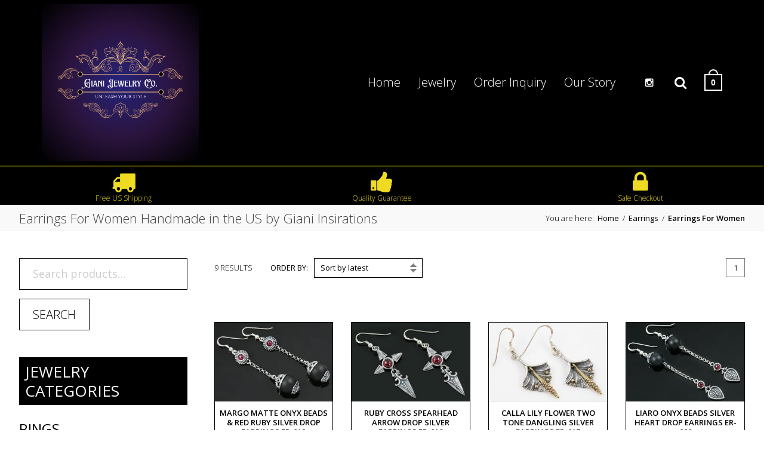

--- FILE ---
content_type: text/html; charset=UTF-8
request_url: https://gianiinspirations.com/jewelry-category/earrings/earrings-for-women/
body_size: 24862
content:
<!DOCTYPE html>
<html lang="en-US">
<head>
<meta charset="UTF-8">
<meta name="viewport" content="width=device-width, initial-scale=1, maximum-scale=1, user-scalable=0">
<link rel="profile" href="http://gmpg.org/xfn/11">
<link rel="pingback" href="https://gianiinspirations.com/xmlrpc.php">
<meta name="p:domain_verify" content="fc4c662dcaf0d64ac1f494dc6d623fe5"/>
<meta name='robots' content='index, follow, max-image-preview:large, max-snippet:-1, max-video-preview:-1' />

	<!-- This site is optimized with the Yoast SEO plugin v26.8 - https://yoast.com/product/yoast-seo-wordpress/ -->
	<title>Earrings For Women Handmade in the US by Giani Insirations</title>
	<meta name="description" content="Giani Inspirations offers a beautiful collection of unique, handmade earrings for women. All of our earrings are crafted with high quality .925 silver." />
	<link rel="canonical" href="https://gianiinspirations.com/jewelry-category/earrings/earrings-for-women/" />
	<meta property="og:locale" content="en_US" />
	<meta property="og:type" content="article" />
	<meta property="og:title" content="Earrings For Women Handmade in the US by Giani Insirations" />
	<meta property="og:description" content="Giani Inspirations offers a beautiful collection of unique, handmade earrings for women. All of our earrings are crafted with high quality .925 silver." />
	<meta property="og:url" content="https://gianiinspirations.com/jewelry-category/earrings/earrings-for-women/" />
	<meta property="og:site_name" content="Giani Jewelry Company" />
	<meta property="og:image" content="https://gianiinspirations.com/wp-content/uploads/giani-inspirations-high-end-jewelry.png" />
	<meta property="og:image:width" content="1200" />
	<meta property="og:image:height" content="630" />
	<meta property="og:image:type" content="image/png" />
	<meta name="twitter:card" content="summary_large_image" />
	<meta name="twitter:site" content="@GianiJewelry" />
	<script type="application/ld+json" class="yoast-schema-graph">{"@context":"https://schema.org","@graph":[{"@type":"CollectionPage","@id":"https://gianiinspirations.com/jewelry-category/earrings/earrings-for-women/","url":"https://gianiinspirations.com/jewelry-category/earrings/earrings-for-women/","name":"Earrings For Women Handmade in the US by Giani Insirations","isPartOf":{"@id":"https://gianiinspirations.com/#website"},"primaryImageOfPage":{"@id":"https://gianiinspirations.com/jewelry-category/earrings/earrings-for-women/#primaryimage"},"image":{"@id":"https://gianiinspirations.com/jewelry-category/earrings/earrings-for-women/#primaryimage"},"thumbnailUrl":"https://gianiinspirations.com/wp-content/uploads/margo-matte-onyx-beads-red-ruby-silver-drop-earrings-er-019.jpg","description":"Giani Inspirations offers a beautiful collection of unique, handmade earrings for women. All of our earrings are crafted with high quality .925 silver.","breadcrumb":{"@id":"https://gianiinspirations.com/jewelry-category/earrings/earrings-for-women/#breadcrumb"},"inLanguage":"en-US"},{"@type":"ImageObject","inLanguage":"en-US","@id":"https://gianiinspirations.com/jewelry-category/earrings/earrings-for-women/#primaryimage","url":"https://gianiinspirations.com/wp-content/uploads/margo-matte-onyx-beads-red-ruby-silver-drop-earrings-er-019.jpg","contentUrl":"https://gianiinspirations.com/wp-content/uploads/margo-matte-onyx-beads-red-ruby-silver-drop-earrings-er-019.jpg","width":1000,"height":665,"caption":"Margo Matte Onyx Beads & Red Ruby Silver Drop Earrings ER-019"},{"@type":"BreadcrumbList","@id":"https://gianiinspirations.com/jewelry-category/earrings/earrings-for-women/#breadcrumb","itemListElement":[{"@type":"ListItem","position":1,"name":"Home","item":"https://gianiinspirations.com/"},{"@type":"ListItem","position":2,"name":"Earrings","item":"https://gianiinspirations.com/jewelry-category/earrings/"},{"@type":"ListItem","position":3,"name":"Earrings For Women"}]},{"@type":"WebSite","@id":"https://gianiinspirations.com/#website","url":"https://gianiinspirations.com/","name":"Giani Jewelry Company","description":"Designer Silver Jewelry","publisher":{"@id":"https://gianiinspirations.com/#organization"},"potentialAction":[{"@type":"SearchAction","target":{"@type":"EntryPoint","urlTemplate":"https://gianiinspirations.com/?s={search_term_string}"},"query-input":{"@type":"PropertyValueSpecification","valueRequired":true,"valueName":"search_term_string"}}],"inLanguage":"en-US"},{"@type":"Organization","@id":"https://gianiinspirations.com/#organization","name":"Giani Inspirations","url":"https://gianiinspirations.com/","logo":{"@type":"ImageObject","inLanguage":"en-US","@id":"https://gianiinspirations.com/#/schema/logo/image/","url":"https://gianiinspirations.com/wp-content/uploads/giani-inspirations-logo-black.png","contentUrl":"https://gianiinspirations.com/wp-content/uploads/giani-inspirations-logo-black.png","width":649,"height":151,"caption":"Giani Inspirations"},"image":{"@id":"https://gianiinspirations.com/#/schema/logo/image/"},"sameAs":["https://www.facebook.com/GianiInspirationsJewelry/","https://x.com/GianiJewelry","http://instagram.com/gianiinspirations/","https://www.pinterest.com/GianiJewelry/"]}]}</script>
	<!-- / Yoast SEO plugin. -->


<script type='application/javascript'  id='pys-version-script'>console.log('PixelYourSite Free version 11.1.5.2');</script>
<link rel='dns-prefetch' href='//www.google.com' />
<link rel='dns-prefetch' href='//fonts.googleapis.com' />
<link rel="alternate" type="application/rss+xml" title="Giani Jewelry Company &raquo; Feed" href="https://gianiinspirations.com/feed/" />
<link rel="alternate" type="application/rss+xml" title="Giani Jewelry Company &raquo; Comments Feed" href="https://gianiinspirations.com/comments/feed/" />
<link rel="alternate" type="application/rss+xml" title="Giani Jewelry Company &raquo; Earrings For Women Category Feed" href="https://gianiinspirations.com/jewelry-category/earrings/earrings-for-women/feed/" />
	<link rel="icon" type="image/png" href="https://gianiinspirations.com/wp-content/uploads/favicon-16x16.png" sizes="16x16">
	<link rel="icon" type="image/png" href="https://gianiinspirations.com/wp-content/uploads/favicon-32x32.png" sizes="32x32">
	<link rel="icon" type="image/png" href="https://gianiinspirations.com/wp-content/uploads/favicon-96x96.png" sizes="96x96">
	<link rel="icon" type="image/png" href="https://gianiinspirations.com/wp-content/uploads/favicon-160x160.png" sizes="160x160">
	<link rel="icon" type="image/png" href="https://gianiinspirations.com/wp-content/uploads/favicon-192x192.png" sizes="192x192">
	
<style id='wp-img-auto-sizes-contain-inline-css' type='text/css'>
img:is([sizes=auto i],[sizes^="auto," i]){contain-intrinsic-size:3000px 1500px}
/*# sourceURL=wp-img-auto-sizes-contain-inline-css */
</style>
<style id='wp-emoji-styles-inline-css' type='text/css'>

	img.wp-smiley, img.emoji {
		display: inline !important;
		border: none !important;
		box-shadow: none !important;
		height: 1em !important;
		width: 1em !important;
		margin: 0 0.07em !important;
		vertical-align: -0.1em !important;
		background: none !important;
		padding: 0 !important;
	}
/*# sourceURL=wp-emoji-styles-inline-css */
</style>
<style id='wp-block-library-inline-css' type='text/css'>
:root{--wp-block-synced-color:#7a00df;--wp-block-synced-color--rgb:122,0,223;--wp-bound-block-color:var(--wp-block-synced-color);--wp-editor-canvas-background:#ddd;--wp-admin-theme-color:#007cba;--wp-admin-theme-color--rgb:0,124,186;--wp-admin-theme-color-darker-10:#006ba1;--wp-admin-theme-color-darker-10--rgb:0,107,160.5;--wp-admin-theme-color-darker-20:#005a87;--wp-admin-theme-color-darker-20--rgb:0,90,135;--wp-admin-border-width-focus:2px}@media (min-resolution:192dpi){:root{--wp-admin-border-width-focus:1.5px}}.wp-element-button{cursor:pointer}:root .has-very-light-gray-background-color{background-color:#eee}:root .has-very-dark-gray-background-color{background-color:#313131}:root .has-very-light-gray-color{color:#eee}:root .has-very-dark-gray-color{color:#313131}:root .has-vivid-green-cyan-to-vivid-cyan-blue-gradient-background{background:linear-gradient(135deg,#00d084,#0693e3)}:root .has-purple-crush-gradient-background{background:linear-gradient(135deg,#34e2e4,#4721fb 50%,#ab1dfe)}:root .has-hazy-dawn-gradient-background{background:linear-gradient(135deg,#faaca8,#dad0ec)}:root .has-subdued-olive-gradient-background{background:linear-gradient(135deg,#fafae1,#67a671)}:root .has-atomic-cream-gradient-background{background:linear-gradient(135deg,#fdd79a,#004a59)}:root .has-nightshade-gradient-background{background:linear-gradient(135deg,#330968,#31cdcf)}:root .has-midnight-gradient-background{background:linear-gradient(135deg,#020381,#2874fc)}:root{--wp--preset--font-size--normal:16px;--wp--preset--font-size--huge:42px}.has-regular-font-size{font-size:1em}.has-larger-font-size{font-size:2.625em}.has-normal-font-size{font-size:var(--wp--preset--font-size--normal)}.has-huge-font-size{font-size:var(--wp--preset--font-size--huge)}.has-text-align-center{text-align:center}.has-text-align-left{text-align:left}.has-text-align-right{text-align:right}.has-fit-text{white-space:nowrap!important}#end-resizable-editor-section{display:none}.aligncenter{clear:both}.items-justified-left{justify-content:flex-start}.items-justified-center{justify-content:center}.items-justified-right{justify-content:flex-end}.items-justified-space-between{justify-content:space-between}.screen-reader-text{border:0;clip-path:inset(50%);height:1px;margin:-1px;overflow:hidden;padding:0;position:absolute;width:1px;word-wrap:normal!important}.screen-reader-text:focus{background-color:#ddd;clip-path:none;color:#444;display:block;font-size:1em;height:auto;left:5px;line-height:normal;padding:15px 23px 14px;text-decoration:none;top:5px;width:auto;z-index:100000}html :where(.has-border-color){border-style:solid}html :where([style*=border-top-color]){border-top-style:solid}html :where([style*=border-right-color]){border-right-style:solid}html :where([style*=border-bottom-color]){border-bottom-style:solid}html :where([style*=border-left-color]){border-left-style:solid}html :where([style*=border-width]){border-style:solid}html :where([style*=border-top-width]){border-top-style:solid}html :where([style*=border-right-width]){border-right-style:solid}html :where([style*=border-bottom-width]){border-bottom-style:solid}html :where([style*=border-left-width]){border-left-style:solid}html :where(img[class*=wp-image-]){height:auto;max-width:100%}:where(figure){margin:0 0 1em}html :where(.is-position-sticky){--wp-admin--admin-bar--position-offset:var(--wp-admin--admin-bar--height,0px)}@media screen and (max-width:600px){html :where(.is-position-sticky){--wp-admin--admin-bar--position-offset:0px}}

/*# sourceURL=wp-block-library-inline-css */
</style><style id='wp-block-social-links-inline-css' type='text/css'>
.wp-block-social-links{background:none;box-sizing:border-box;margin-left:0;padding-left:0;padding-right:0;text-indent:0}.wp-block-social-links .wp-social-link a,.wp-block-social-links .wp-social-link a:hover{border-bottom:0;box-shadow:none;text-decoration:none}.wp-block-social-links .wp-social-link svg{height:1em;width:1em}.wp-block-social-links .wp-social-link span:not(.screen-reader-text){font-size:.65em;margin-left:.5em;margin-right:.5em}.wp-block-social-links.has-small-icon-size{font-size:16px}.wp-block-social-links,.wp-block-social-links.has-normal-icon-size{font-size:24px}.wp-block-social-links.has-large-icon-size{font-size:36px}.wp-block-social-links.has-huge-icon-size{font-size:48px}.wp-block-social-links.aligncenter{display:flex;justify-content:center}.wp-block-social-links.alignright{justify-content:flex-end}.wp-block-social-link{border-radius:9999px;display:block}@media not (prefers-reduced-motion){.wp-block-social-link{transition:transform .1s ease}}.wp-block-social-link{height:auto}.wp-block-social-link a{align-items:center;display:flex;line-height:0}.wp-block-social-link:hover{transform:scale(1.1)}.wp-block-social-links .wp-block-social-link.wp-social-link{display:inline-block;margin:0;padding:0}.wp-block-social-links .wp-block-social-link.wp-social-link .wp-block-social-link-anchor,.wp-block-social-links .wp-block-social-link.wp-social-link .wp-block-social-link-anchor svg,.wp-block-social-links .wp-block-social-link.wp-social-link .wp-block-social-link-anchor:active,.wp-block-social-links .wp-block-social-link.wp-social-link .wp-block-social-link-anchor:hover,.wp-block-social-links .wp-block-social-link.wp-social-link .wp-block-social-link-anchor:visited{color:currentColor;fill:currentColor}:where(.wp-block-social-links:not(.is-style-logos-only)) .wp-social-link{background-color:#f0f0f0;color:#444}:where(.wp-block-social-links:not(.is-style-logos-only)) .wp-social-link-amazon{background-color:#f90;color:#fff}:where(.wp-block-social-links:not(.is-style-logos-only)) .wp-social-link-bandcamp{background-color:#1ea0c3;color:#fff}:where(.wp-block-social-links:not(.is-style-logos-only)) .wp-social-link-behance{background-color:#0757fe;color:#fff}:where(.wp-block-social-links:not(.is-style-logos-only)) .wp-social-link-bluesky{background-color:#0a7aff;color:#fff}:where(.wp-block-social-links:not(.is-style-logos-only)) .wp-social-link-codepen{background-color:#1e1f26;color:#fff}:where(.wp-block-social-links:not(.is-style-logos-only)) .wp-social-link-deviantart{background-color:#02e49b;color:#fff}:where(.wp-block-social-links:not(.is-style-logos-only)) .wp-social-link-discord{background-color:#5865f2;color:#fff}:where(.wp-block-social-links:not(.is-style-logos-only)) .wp-social-link-dribbble{background-color:#e94c89;color:#fff}:where(.wp-block-social-links:not(.is-style-logos-only)) .wp-social-link-dropbox{background-color:#4280ff;color:#fff}:where(.wp-block-social-links:not(.is-style-logos-only)) .wp-social-link-etsy{background-color:#f45800;color:#fff}:where(.wp-block-social-links:not(.is-style-logos-only)) .wp-social-link-facebook{background-color:#0866ff;color:#fff}:where(.wp-block-social-links:not(.is-style-logos-only)) .wp-social-link-fivehundredpx{background-color:#000;color:#fff}:where(.wp-block-social-links:not(.is-style-logos-only)) .wp-social-link-flickr{background-color:#0461dd;color:#fff}:where(.wp-block-social-links:not(.is-style-logos-only)) .wp-social-link-foursquare{background-color:#e65678;color:#fff}:where(.wp-block-social-links:not(.is-style-logos-only)) .wp-social-link-github{background-color:#24292d;color:#fff}:where(.wp-block-social-links:not(.is-style-logos-only)) .wp-social-link-goodreads{background-color:#eceadd;color:#382110}:where(.wp-block-social-links:not(.is-style-logos-only)) .wp-social-link-google{background-color:#ea4434;color:#fff}:where(.wp-block-social-links:not(.is-style-logos-only)) .wp-social-link-gravatar{background-color:#1d4fc4;color:#fff}:where(.wp-block-social-links:not(.is-style-logos-only)) .wp-social-link-instagram{background-color:#f00075;color:#fff}:where(.wp-block-social-links:not(.is-style-logos-only)) .wp-social-link-lastfm{background-color:#e21b24;color:#fff}:where(.wp-block-social-links:not(.is-style-logos-only)) .wp-social-link-linkedin{background-color:#0d66c2;color:#fff}:where(.wp-block-social-links:not(.is-style-logos-only)) .wp-social-link-mastodon{background-color:#3288d4;color:#fff}:where(.wp-block-social-links:not(.is-style-logos-only)) .wp-social-link-medium{background-color:#000;color:#fff}:where(.wp-block-social-links:not(.is-style-logos-only)) .wp-social-link-meetup{background-color:#f6405f;color:#fff}:where(.wp-block-social-links:not(.is-style-logos-only)) .wp-social-link-patreon{background-color:#000;color:#fff}:where(.wp-block-social-links:not(.is-style-logos-only)) .wp-social-link-pinterest{background-color:#e60122;color:#fff}:where(.wp-block-social-links:not(.is-style-logos-only)) .wp-social-link-pocket{background-color:#ef4155;color:#fff}:where(.wp-block-social-links:not(.is-style-logos-only)) .wp-social-link-reddit{background-color:#ff4500;color:#fff}:where(.wp-block-social-links:not(.is-style-logos-only)) .wp-social-link-skype{background-color:#0478d7;color:#fff}:where(.wp-block-social-links:not(.is-style-logos-only)) .wp-social-link-snapchat{background-color:#fefc00;color:#fff;stroke:#000}:where(.wp-block-social-links:not(.is-style-logos-only)) .wp-social-link-soundcloud{background-color:#ff5600;color:#fff}:where(.wp-block-social-links:not(.is-style-logos-only)) .wp-social-link-spotify{background-color:#1bd760;color:#fff}:where(.wp-block-social-links:not(.is-style-logos-only)) .wp-social-link-telegram{background-color:#2aabee;color:#fff}:where(.wp-block-social-links:not(.is-style-logos-only)) .wp-social-link-threads{background-color:#000;color:#fff}:where(.wp-block-social-links:not(.is-style-logos-only)) .wp-social-link-tiktok{background-color:#000;color:#fff}:where(.wp-block-social-links:not(.is-style-logos-only)) .wp-social-link-tumblr{background-color:#011835;color:#fff}:where(.wp-block-social-links:not(.is-style-logos-only)) .wp-social-link-twitch{background-color:#6440a4;color:#fff}:where(.wp-block-social-links:not(.is-style-logos-only)) .wp-social-link-twitter{background-color:#1da1f2;color:#fff}:where(.wp-block-social-links:not(.is-style-logos-only)) .wp-social-link-vimeo{background-color:#1eb7ea;color:#fff}:where(.wp-block-social-links:not(.is-style-logos-only)) .wp-social-link-vk{background-color:#4680c2;color:#fff}:where(.wp-block-social-links:not(.is-style-logos-only)) .wp-social-link-wordpress{background-color:#3499cd;color:#fff}:where(.wp-block-social-links:not(.is-style-logos-only)) .wp-social-link-whatsapp{background-color:#25d366;color:#fff}:where(.wp-block-social-links:not(.is-style-logos-only)) .wp-social-link-x{background-color:#000;color:#fff}:where(.wp-block-social-links:not(.is-style-logos-only)) .wp-social-link-yelp{background-color:#d32422;color:#fff}:where(.wp-block-social-links:not(.is-style-logos-only)) .wp-social-link-youtube{background-color:red;color:#fff}:where(.wp-block-social-links.is-style-logos-only) .wp-social-link{background:none}:where(.wp-block-social-links.is-style-logos-only) .wp-social-link svg{height:1.25em;width:1.25em}:where(.wp-block-social-links.is-style-logos-only) .wp-social-link-amazon{color:#f90}:where(.wp-block-social-links.is-style-logos-only) .wp-social-link-bandcamp{color:#1ea0c3}:where(.wp-block-social-links.is-style-logos-only) .wp-social-link-behance{color:#0757fe}:where(.wp-block-social-links.is-style-logos-only) .wp-social-link-bluesky{color:#0a7aff}:where(.wp-block-social-links.is-style-logos-only) .wp-social-link-codepen{color:#1e1f26}:where(.wp-block-social-links.is-style-logos-only) .wp-social-link-deviantart{color:#02e49b}:where(.wp-block-social-links.is-style-logos-only) .wp-social-link-discord{color:#5865f2}:where(.wp-block-social-links.is-style-logos-only) .wp-social-link-dribbble{color:#e94c89}:where(.wp-block-social-links.is-style-logos-only) .wp-social-link-dropbox{color:#4280ff}:where(.wp-block-social-links.is-style-logos-only) .wp-social-link-etsy{color:#f45800}:where(.wp-block-social-links.is-style-logos-only) .wp-social-link-facebook{color:#0866ff}:where(.wp-block-social-links.is-style-logos-only) .wp-social-link-fivehundredpx{color:#000}:where(.wp-block-social-links.is-style-logos-only) .wp-social-link-flickr{color:#0461dd}:where(.wp-block-social-links.is-style-logos-only) .wp-social-link-foursquare{color:#e65678}:where(.wp-block-social-links.is-style-logos-only) .wp-social-link-github{color:#24292d}:where(.wp-block-social-links.is-style-logos-only) .wp-social-link-goodreads{color:#382110}:where(.wp-block-social-links.is-style-logos-only) .wp-social-link-google{color:#ea4434}:where(.wp-block-social-links.is-style-logos-only) .wp-social-link-gravatar{color:#1d4fc4}:where(.wp-block-social-links.is-style-logos-only) .wp-social-link-instagram{color:#f00075}:where(.wp-block-social-links.is-style-logos-only) .wp-social-link-lastfm{color:#e21b24}:where(.wp-block-social-links.is-style-logos-only) .wp-social-link-linkedin{color:#0d66c2}:where(.wp-block-social-links.is-style-logos-only) .wp-social-link-mastodon{color:#3288d4}:where(.wp-block-social-links.is-style-logos-only) .wp-social-link-medium{color:#000}:where(.wp-block-social-links.is-style-logos-only) .wp-social-link-meetup{color:#f6405f}:where(.wp-block-social-links.is-style-logos-only) .wp-social-link-patreon{color:#000}:where(.wp-block-social-links.is-style-logos-only) .wp-social-link-pinterest{color:#e60122}:where(.wp-block-social-links.is-style-logos-only) .wp-social-link-pocket{color:#ef4155}:where(.wp-block-social-links.is-style-logos-only) .wp-social-link-reddit{color:#ff4500}:where(.wp-block-social-links.is-style-logos-only) .wp-social-link-skype{color:#0478d7}:where(.wp-block-social-links.is-style-logos-only) .wp-social-link-snapchat{color:#fff;stroke:#000}:where(.wp-block-social-links.is-style-logos-only) .wp-social-link-soundcloud{color:#ff5600}:where(.wp-block-social-links.is-style-logos-only) .wp-social-link-spotify{color:#1bd760}:where(.wp-block-social-links.is-style-logos-only) .wp-social-link-telegram{color:#2aabee}:where(.wp-block-social-links.is-style-logos-only) .wp-social-link-threads{color:#000}:where(.wp-block-social-links.is-style-logos-only) .wp-social-link-tiktok{color:#000}:where(.wp-block-social-links.is-style-logos-only) .wp-social-link-tumblr{color:#011835}:where(.wp-block-social-links.is-style-logos-only) .wp-social-link-twitch{color:#6440a4}:where(.wp-block-social-links.is-style-logos-only) .wp-social-link-twitter{color:#1da1f2}:where(.wp-block-social-links.is-style-logos-only) .wp-social-link-vimeo{color:#1eb7ea}:where(.wp-block-social-links.is-style-logos-only) .wp-social-link-vk{color:#4680c2}:where(.wp-block-social-links.is-style-logos-only) .wp-social-link-whatsapp{color:#25d366}:where(.wp-block-social-links.is-style-logos-only) .wp-social-link-wordpress{color:#3499cd}:where(.wp-block-social-links.is-style-logos-only) .wp-social-link-x{color:#000}:where(.wp-block-social-links.is-style-logos-only) .wp-social-link-yelp{color:#d32422}:where(.wp-block-social-links.is-style-logos-only) .wp-social-link-youtube{color:red}.wp-block-social-links.is-style-pill-shape .wp-social-link{width:auto}:root :where(.wp-block-social-links .wp-social-link a){padding:.25em}:root :where(.wp-block-social-links.is-style-logos-only .wp-social-link a){padding:0}:root :where(.wp-block-social-links.is-style-pill-shape .wp-social-link a){padding-left:.6666666667em;padding-right:.6666666667em}.wp-block-social-links:not(.has-icon-color):not(.has-icon-background-color) .wp-social-link-snapchat .wp-block-social-link-label{color:#000}
/*# sourceURL=https://gianiinspirations.com/wp-includes/blocks/social-links/style.min.css */
</style>
<link rel='stylesheet' id='wc-blocks-style-css' href='https://gianiinspirations.com/wp-content/plugins/woocommerce/assets/client/blocks/wc-blocks.css?ver=wc-10.4.3' type='text/css' media='all' />
<style id='global-styles-inline-css' type='text/css'>
:root{--wp--preset--aspect-ratio--square: 1;--wp--preset--aspect-ratio--4-3: 4/3;--wp--preset--aspect-ratio--3-4: 3/4;--wp--preset--aspect-ratio--3-2: 3/2;--wp--preset--aspect-ratio--2-3: 2/3;--wp--preset--aspect-ratio--16-9: 16/9;--wp--preset--aspect-ratio--9-16: 9/16;--wp--preset--color--black: #000000;--wp--preset--color--cyan-bluish-gray: #abb8c3;--wp--preset--color--white: #ffffff;--wp--preset--color--pale-pink: #f78da7;--wp--preset--color--vivid-red: #cf2e2e;--wp--preset--color--luminous-vivid-orange: #ff6900;--wp--preset--color--luminous-vivid-amber: #fcb900;--wp--preset--color--light-green-cyan: #7bdcb5;--wp--preset--color--vivid-green-cyan: #00d084;--wp--preset--color--pale-cyan-blue: #8ed1fc;--wp--preset--color--vivid-cyan-blue: #0693e3;--wp--preset--color--vivid-purple: #9b51e0;--wp--preset--gradient--vivid-cyan-blue-to-vivid-purple: linear-gradient(135deg,rgb(6,147,227) 0%,rgb(155,81,224) 100%);--wp--preset--gradient--light-green-cyan-to-vivid-green-cyan: linear-gradient(135deg,rgb(122,220,180) 0%,rgb(0,208,130) 100%);--wp--preset--gradient--luminous-vivid-amber-to-luminous-vivid-orange: linear-gradient(135deg,rgb(252,185,0) 0%,rgb(255,105,0) 100%);--wp--preset--gradient--luminous-vivid-orange-to-vivid-red: linear-gradient(135deg,rgb(255,105,0) 0%,rgb(207,46,46) 100%);--wp--preset--gradient--very-light-gray-to-cyan-bluish-gray: linear-gradient(135deg,rgb(238,238,238) 0%,rgb(169,184,195) 100%);--wp--preset--gradient--cool-to-warm-spectrum: linear-gradient(135deg,rgb(74,234,220) 0%,rgb(151,120,209) 20%,rgb(207,42,186) 40%,rgb(238,44,130) 60%,rgb(251,105,98) 80%,rgb(254,248,76) 100%);--wp--preset--gradient--blush-light-purple: linear-gradient(135deg,rgb(255,206,236) 0%,rgb(152,150,240) 100%);--wp--preset--gradient--blush-bordeaux: linear-gradient(135deg,rgb(254,205,165) 0%,rgb(254,45,45) 50%,rgb(107,0,62) 100%);--wp--preset--gradient--luminous-dusk: linear-gradient(135deg,rgb(255,203,112) 0%,rgb(199,81,192) 50%,rgb(65,88,208) 100%);--wp--preset--gradient--pale-ocean: linear-gradient(135deg,rgb(255,245,203) 0%,rgb(182,227,212) 50%,rgb(51,167,181) 100%);--wp--preset--gradient--electric-grass: linear-gradient(135deg,rgb(202,248,128) 0%,rgb(113,206,126) 100%);--wp--preset--gradient--midnight: linear-gradient(135deg,rgb(2,3,129) 0%,rgb(40,116,252) 100%);--wp--preset--font-size--small: 13px;--wp--preset--font-size--medium: 20px;--wp--preset--font-size--large: 36px;--wp--preset--font-size--x-large: 42px;--wp--preset--spacing--20: 0.44rem;--wp--preset--spacing--30: 0.67rem;--wp--preset--spacing--40: 1rem;--wp--preset--spacing--50: 1.5rem;--wp--preset--spacing--60: 2.25rem;--wp--preset--spacing--70: 3.38rem;--wp--preset--spacing--80: 5.06rem;--wp--preset--shadow--natural: 6px 6px 9px rgba(0, 0, 0, 0.2);--wp--preset--shadow--deep: 12px 12px 50px rgba(0, 0, 0, 0.4);--wp--preset--shadow--sharp: 6px 6px 0px rgba(0, 0, 0, 0.2);--wp--preset--shadow--outlined: 6px 6px 0px -3px rgb(255, 255, 255), 6px 6px rgb(0, 0, 0);--wp--preset--shadow--crisp: 6px 6px 0px rgb(0, 0, 0);}:where(.is-layout-flex){gap: 0.5em;}:where(.is-layout-grid){gap: 0.5em;}body .is-layout-flex{display: flex;}.is-layout-flex{flex-wrap: wrap;align-items: center;}.is-layout-flex > :is(*, div){margin: 0;}body .is-layout-grid{display: grid;}.is-layout-grid > :is(*, div){margin: 0;}:where(.wp-block-columns.is-layout-flex){gap: 2em;}:where(.wp-block-columns.is-layout-grid){gap: 2em;}:where(.wp-block-post-template.is-layout-flex){gap: 1.25em;}:where(.wp-block-post-template.is-layout-grid){gap: 1.25em;}.has-black-color{color: var(--wp--preset--color--black) !important;}.has-cyan-bluish-gray-color{color: var(--wp--preset--color--cyan-bluish-gray) !important;}.has-white-color{color: var(--wp--preset--color--white) !important;}.has-pale-pink-color{color: var(--wp--preset--color--pale-pink) !important;}.has-vivid-red-color{color: var(--wp--preset--color--vivid-red) !important;}.has-luminous-vivid-orange-color{color: var(--wp--preset--color--luminous-vivid-orange) !important;}.has-luminous-vivid-amber-color{color: var(--wp--preset--color--luminous-vivid-amber) !important;}.has-light-green-cyan-color{color: var(--wp--preset--color--light-green-cyan) !important;}.has-vivid-green-cyan-color{color: var(--wp--preset--color--vivid-green-cyan) !important;}.has-pale-cyan-blue-color{color: var(--wp--preset--color--pale-cyan-blue) !important;}.has-vivid-cyan-blue-color{color: var(--wp--preset--color--vivid-cyan-blue) !important;}.has-vivid-purple-color{color: var(--wp--preset--color--vivid-purple) !important;}.has-black-background-color{background-color: var(--wp--preset--color--black) !important;}.has-cyan-bluish-gray-background-color{background-color: var(--wp--preset--color--cyan-bluish-gray) !important;}.has-white-background-color{background-color: var(--wp--preset--color--white) !important;}.has-pale-pink-background-color{background-color: var(--wp--preset--color--pale-pink) !important;}.has-vivid-red-background-color{background-color: var(--wp--preset--color--vivid-red) !important;}.has-luminous-vivid-orange-background-color{background-color: var(--wp--preset--color--luminous-vivid-orange) !important;}.has-luminous-vivid-amber-background-color{background-color: var(--wp--preset--color--luminous-vivid-amber) !important;}.has-light-green-cyan-background-color{background-color: var(--wp--preset--color--light-green-cyan) !important;}.has-vivid-green-cyan-background-color{background-color: var(--wp--preset--color--vivid-green-cyan) !important;}.has-pale-cyan-blue-background-color{background-color: var(--wp--preset--color--pale-cyan-blue) !important;}.has-vivid-cyan-blue-background-color{background-color: var(--wp--preset--color--vivid-cyan-blue) !important;}.has-vivid-purple-background-color{background-color: var(--wp--preset--color--vivid-purple) !important;}.has-black-border-color{border-color: var(--wp--preset--color--black) !important;}.has-cyan-bluish-gray-border-color{border-color: var(--wp--preset--color--cyan-bluish-gray) !important;}.has-white-border-color{border-color: var(--wp--preset--color--white) !important;}.has-pale-pink-border-color{border-color: var(--wp--preset--color--pale-pink) !important;}.has-vivid-red-border-color{border-color: var(--wp--preset--color--vivid-red) !important;}.has-luminous-vivid-orange-border-color{border-color: var(--wp--preset--color--luminous-vivid-orange) !important;}.has-luminous-vivid-amber-border-color{border-color: var(--wp--preset--color--luminous-vivid-amber) !important;}.has-light-green-cyan-border-color{border-color: var(--wp--preset--color--light-green-cyan) !important;}.has-vivid-green-cyan-border-color{border-color: var(--wp--preset--color--vivid-green-cyan) !important;}.has-pale-cyan-blue-border-color{border-color: var(--wp--preset--color--pale-cyan-blue) !important;}.has-vivid-cyan-blue-border-color{border-color: var(--wp--preset--color--vivid-cyan-blue) !important;}.has-vivid-purple-border-color{border-color: var(--wp--preset--color--vivid-purple) !important;}.has-vivid-cyan-blue-to-vivid-purple-gradient-background{background: var(--wp--preset--gradient--vivid-cyan-blue-to-vivid-purple) !important;}.has-light-green-cyan-to-vivid-green-cyan-gradient-background{background: var(--wp--preset--gradient--light-green-cyan-to-vivid-green-cyan) !important;}.has-luminous-vivid-amber-to-luminous-vivid-orange-gradient-background{background: var(--wp--preset--gradient--luminous-vivid-amber-to-luminous-vivid-orange) !important;}.has-luminous-vivid-orange-to-vivid-red-gradient-background{background: var(--wp--preset--gradient--luminous-vivid-orange-to-vivid-red) !important;}.has-very-light-gray-to-cyan-bluish-gray-gradient-background{background: var(--wp--preset--gradient--very-light-gray-to-cyan-bluish-gray) !important;}.has-cool-to-warm-spectrum-gradient-background{background: var(--wp--preset--gradient--cool-to-warm-spectrum) !important;}.has-blush-light-purple-gradient-background{background: var(--wp--preset--gradient--blush-light-purple) !important;}.has-blush-bordeaux-gradient-background{background: var(--wp--preset--gradient--blush-bordeaux) !important;}.has-luminous-dusk-gradient-background{background: var(--wp--preset--gradient--luminous-dusk) !important;}.has-pale-ocean-gradient-background{background: var(--wp--preset--gradient--pale-ocean) !important;}.has-electric-grass-gradient-background{background: var(--wp--preset--gradient--electric-grass) !important;}.has-midnight-gradient-background{background: var(--wp--preset--gradient--midnight) !important;}.has-small-font-size{font-size: var(--wp--preset--font-size--small) !important;}.has-medium-font-size{font-size: var(--wp--preset--font-size--medium) !important;}.has-large-font-size{font-size: var(--wp--preset--font-size--large) !important;}.has-x-large-font-size{font-size: var(--wp--preset--font-size--x-large) !important;}
/*# sourceURL=global-styles-inline-css */
</style>

<style id='classic-theme-styles-inline-css' type='text/css'>
/*! This file is auto-generated */
.wp-block-button__link{color:#fff;background-color:#32373c;border-radius:9999px;box-shadow:none;text-decoration:none;padding:calc(.667em + 2px) calc(1.333em + 2px);font-size:1.125em}.wp-block-file__button{background:#32373c;color:#fff;text-decoration:none}
/*# sourceURL=/wp-includes/css/classic-themes.min.css */
</style>
<style id='woocommerce-inline-inline-css' type='text/css'>
.woocommerce form .form-row .required { visibility: visible; }
/*# sourceURL=woocommerce-inline-inline-css */
</style>
<link rel='stylesheet' id='magnific-popup-css' href='https://gianiinspirations.com/wp-content/plugins/elite-addons-vc/assets/libs/magnific-popup/magnific-popup.min.css?ver=0.9.9' type='text/css' media='all' />
<link rel='stylesheet' id='iv-open-sans-webfont-css' href='https://fonts.googleapis.com/css?family=Open+Sans%3A400%2C600%2C300%2C700&#038;ver=1' type='text/css' media='all' />
<link rel='stylesheet' id='iv-raleway-webfont-css' href='https://fonts.googleapis.com/css?family=Raleway%3A300&#038;ver=1' type='text/css' media='all' />
<link rel='stylesheet' id='ivan-font-awesome-css' href='https://gianiinspirations.com/wp-content/themes/gianiinspirations/css/libs/font-awesome-css/font-awesome.min.css?ver=4.1.0' type='text/css' media='all' />
<link rel='stylesheet' id='ivan-elegant-icons-css' href='https://gianiinspirations.com/wp-content/themes/gianiinspirations/css/libs/elegant-icons/elegant-icons.min.css?ver=1.0' type='text/css' media='all' />
<link rel='stylesheet' id='ivan_owl_carousel-css' href='https://gianiinspirations.com/wp-content/themes/gianiinspirations/css/libs/owl-carousel/owl.carousel.min.css?ver=6.9' type='text/css' media='all' />
<link rel='stylesheet' id='ivan-theme-styles-css' href='https://gianiinspirations.com/wp-content/themes/gianiinspirations/css/theme-styles.min.css?ver=1' type='text/css' media='all' />
<link rel='stylesheet' id='ivan-default-style-css' href='https://gianiinspirations.com/wp-content/themes/gianiinspirations/style.css?ver=6.9' type='text/css' media='all' />
<link rel='stylesheet' id='woocommerce-layout-css' href='https://gianiinspirations.com/wp-content/themes/gianiinspirations/css/woocommerce/css/woocommerce-layout.min.css?ver=10.4.3' type='text/css' media='all' />
<link rel='stylesheet' id='woocommerce-smallscreen-css' href='https://gianiinspirations.com/wp-content/themes/gianiinspirations/css/woocommerce/css/woocommerce-smallscreen.min.css?ver=10.4.3' type='text/css' media='only screen and (max-width: 768px)' />
<link rel='stylesheet' id='woocommerce-general-css' href='https://gianiinspirations.com/wp-content/themes/gianiinspirations/css/woocommerce/css/woocommerce.min.css?ver=10.4.3' type='text/css' media='all' />
<script type="text/javascript" src="https://gianiinspirations.com/wp-includes/js/jquery/jquery.min.js?ver=3.7.1" id="jquery-core-js"></script>
<script type="text/javascript" src="https://gianiinspirations.com/wp-includes/js/jquery/jquery-migrate.min.js?ver=3.4.1" id="jquery-migrate-js"></script>
<script type="text/javascript" src="https://gianiinspirations.com/wp-content/plugins/woocommerce/assets/js/jquery-blockui/jquery.blockUI.min.js?ver=2.7.0-wc.10.4.3" id="wc-jquery-blockui-js" defer="defer" data-wp-strategy="defer"></script>
<script type="text/javascript" src="https://gianiinspirations.com/wp-content/plugins/woocommerce/assets/js/js-cookie/js.cookie.min.js?ver=2.1.4-wc.10.4.3" id="wc-js-cookie-js" defer="defer" data-wp-strategy="defer"></script>
<script type="text/javascript" id="woocommerce-js-extra">
/* <![CDATA[ */
var woocommerce_params = {"ajax_url":"/wp-admin/admin-ajax.php","wc_ajax_url":"/?wc-ajax=%%endpoint%%","i18n_password_show":"Show password","i18n_password_hide":"Hide password"};
//# sourceURL=woocommerce-js-extra
/* ]]> */
</script>
<script type="text/javascript" src="https://gianiinspirations.com/wp-content/plugins/woocommerce/assets/js/frontend/woocommerce.min.js?ver=10.4.3" id="woocommerce-js" defer="defer" data-wp-strategy="defer"></script>
<script type="text/javascript" src="https://gianiinspirations.com/wp-content/plugins/pixelyoursite/dist/scripts/jquery.bind-first-0.2.3.min.js?ver=0.2.3" id="jquery-bind-first-js"></script>
<script type="text/javascript" src="https://gianiinspirations.com/wp-content/plugins/pixelyoursite/dist/scripts/js.cookie-2.1.3.min.js?ver=2.1.3" id="js-cookie-pys-js"></script>
<script type="text/javascript" src="https://gianiinspirations.com/wp-content/plugins/pixelyoursite/dist/scripts/tld.min.js?ver=2.3.1" id="js-tld-js"></script>
<script type="text/javascript" id="pys-js-extra">
/* <![CDATA[ */
var pysOptions = {"staticEvents":{"facebook":{"init_event":[{"delay":0,"type":"static","ajaxFire":false,"name":"PageView","pixelIds":["1620611698247032"],"eventID":"5d33bda7-a2ba-498b-bc02-efcdc0f4294a","params":{"page_title":"Earrings For Women","post_type":"product_cat","post_id":1826,"plugin":"PixelYourSite","user_role":"guest","event_url":"gianiinspirations.com/jewelry-category/earrings/earrings-for-women/"},"e_id":"init_event","ids":[],"hasTimeWindow":false,"timeWindow":0,"woo_order":"","edd_order":""}]}},"dynamicEvents":{"woo_add_to_cart_on_button_click":{"facebook":{"delay":0,"type":"dyn","name":"AddToCart","pixelIds":["1620611698247032"],"eventID":"3d9add67-e684-4b93-b8ac-b806225821d4","params":{"page_title":"Earrings For Women","post_type":"product_cat","post_id":1826,"plugin":"PixelYourSite","user_role":"guest","event_url":"gianiinspirations.com/jewelry-category/earrings/earrings-for-women/"},"e_id":"woo_add_to_cart_on_button_click","ids":[],"hasTimeWindow":false,"timeWindow":0,"woo_order":"","edd_order":""}}},"triggerEvents":[],"triggerEventTypes":[],"facebook":{"pixelIds":["1620611698247032"],"advancedMatching":[],"advancedMatchingEnabled":false,"removeMetadata":false,"wooVariableAsSimple":false,"serverApiEnabled":false,"wooCRSendFromServer":false,"send_external_id":null,"enabled_medical":false,"do_not_track_medical_param":["event_url","post_title","page_title","landing_page","content_name","categories","category_name","tags"],"meta_ldu":false},"debug":"","siteUrl":"https://gianiinspirations.com","ajaxUrl":"https://gianiinspirations.com/wp-admin/admin-ajax.php","ajax_event":"8285f10518","enable_remove_download_url_param":"1","cookie_duration":"7","last_visit_duration":"60","enable_success_send_form":"","ajaxForServerEvent":"1","ajaxForServerStaticEvent":"1","useSendBeacon":"1","send_external_id":"1","external_id_expire":"180","track_cookie_for_subdomains":"1","google_consent_mode":"1","gdpr":{"ajax_enabled":false,"all_disabled_by_api":false,"facebook_disabled_by_api":false,"analytics_disabled_by_api":false,"google_ads_disabled_by_api":false,"pinterest_disabled_by_api":false,"bing_disabled_by_api":false,"reddit_disabled_by_api":false,"externalID_disabled_by_api":false,"facebook_prior_consent_enabled":false,"analytics_prior_consent_enabled":true,"google_ads_prior_consent_enabled":null,"pinterest_prior_consent_enabled":true,"bing_prior_consent_enabled":true,"cookiebot_integration_enabled":false,"cookiebot_facebook_consent_category":"marketing","cookiebot_analytics_consent_category":"statistics","cookiebot_tiktok_consent_category":"marketing","cookiebot_google_ads_consent_category":"marketing","cookiebot_pinterest_consent_category":"marketing","cookiebot_bing_consent_category":"marketing","consent_magic_integration_enabled":false,"real_cookie_banner_integration_enabled":false,"cookie_notice_integration_enabled":false,"cookie_law_info_integration_enabled":false,"analytics_storage":{"enabled":true,"value":"granted","filter":false},"ad_storage":{"enabled":true,"value":"granted","filter":false},"ad_user_data":{"enabled":true,"value":"granted","filter":false},"ad_personalization":{"enabled":true,"value":"granted","filter":false}},"cookie":{"disabled_all_cookie":false,"disabled_start_session_cookie":false,"disabled_advanced_form_data_cookie":false,"disabled_landing_page_cookie":false,"disabled_first_visit_cookie":false,"disabled_trafficsource_cookie":false,"disabled_utmTerms_cookie":false,"disabled_utmId_cookie":false},"tracking_analytics":{"TrafficSource":"direct","TrafficLanding":"undefined","TrafficUtms":[],"TrafficUtmsId":[]},"GATags":{"ga_datalayer_type":"default","ga_datalayer_name":"dataLayerPYS"},"woo":{"enabled":true,"enabled_save_data_to_orders":true,"addToCartOnButtonEnabled":true,"addToCartOnButtonValueEnabled":false,"addToCartOnButtonValueOption":"price","singleProductId":null,"removeFromCartSelector":"form.woocommerce-cart-form .remove","addToCartCatchMethod":"add_cart_js","is_order_received_page":false,"containOrderId":false},"edd":{"enabled":false},"cache_bypass":"1769102655"};
//# sourceURL=pys-js-extra
/* ]]> */
</script>
<script type="text/javascript" src="https://gianiinspirations.com/wp-content/plugins/pixelyoursite/dist/scripts/public.js?ver=11.1.5.2" id="pys-js"></script>
<link rel="https://api.w.org/" href="https://gianiinspirations.com/wp-json/" /><link rel="alternate" title="JSON" type="application/json" href="https://gianiinspirations.com/wp-json/wp/v2/product_cat/1826" /><link rel="EditURI" type="application/rsd+xml" title="RSD" href="https://gianiinspirations.com/xmlrpc.php?rsd" />
<meta name="generator" content="WordPress 6.9" />
<meta name="generator" content="WooCommerce 10.4.3" />
<meta name="generator" content="Redux 4.5.10" /><meta name="wwp" content="yes" />	<noscript><style>.woocommerce-product-gallery{ opacity: 1 !important; }</style></noscript>
	<meta name="generator" content="Powered by WPBakery Page Builder - drag and drop page builder for WordPress."/>
<style type="text/css">.inv-recaptcha-holder {margin-top: 20px;}
.grecaptcha-badge{box-shadow: none!important;}</style><link rel="icon" href="https://gianiinspirations.com/wp-content/uploads/cropped-giani-inspirations-logo-white-1-e1717426618202-32x32.png" sizes="32x32" />
<link rel="icon" href="https://gianiinspirations.com/wp-content/uploads/cropped-giani-inspirations-logo-white-1-e1717426618202-192x192.png" sizes="192x192" />
<link rel="apple-touch-icon" href="https://gianiinspirations.com/wp-content/uploads/cropped-giani-inspirations-logo-white-1-e1717426618202-180x180.png" />
<meta name="msapplication-TileImage" content="https://gianiinspirations.com/wp-content/uploads/cropped-giani-inspirations-logo-white-1-e1717426618202-270x270.png" />
<style type="text/css"></style><style type="text/css"></style><style type="text/css"></style><style type="text/css">
</style>
	<noscript><style> .wpb_animate_when_almost_visible { opacity: 1; }</style></noscript><link rel='stylesheet' id='wc-stripe-blocks-checkout-style-css' href='https://gianiinspirations.com/wp-content/plugins/woocommerce-gateway-stripe/build/upe-blocks.css?ver=5149cca93b0373758856' type='text/css' media='all' />
</head>







<body class="archive tax-product_cat term-earrings-for-women term-1826 wp-theme-gianiinspirations theme-gianiinspirations wide ivan-vc-enabled woocommerce woocommerce-page woocommerce-demo-store woocommerce-no-js wpb-js-composer js-comp-ver-6.3.0 vc_responsive ivan-main-layout-normal">



<script>
  (function(i,s,o,g,r,a,m){i['GoogleAnalyticsObject']=r;i[r]=i[r]||function(){
  (i[r].q=i[r].q||[]).push(arguments)},i[r].l=1*new Date();a=s.createElement(o),
  m=s.getElementsByTagName(o)[0];a.async=1;a.src=g;m.parentNode.insertBefore(a,m)
  })(window,document,'script','https://www.google-analytics.com/analytics.js','ga');
  ga('create', 'UA-87357279-1', 'auto');
  ga('require', 'GTM-NG88G9T');
  ga('send', 'pageview');
</script>


<div id="all-site-wrapper" class="hfeed site">

	<a href="#" id="back-top">
		<i class="fa fa-angle-up " style=""></i>
	</a>
    
	
		

<div class="iv-layout header simple-right-menu apply-height  header-fixed">

	<div class="container">   
		<div class="row">
			<div class="col-xs-6 col-sm-8 col-md-4 col-lg-3 header-left-area">
				<a href="https://gianiinspirations.com/" class="logo" style=""><img class="sd-res logo-normal" src="https://gianiinspirations.com/wp-content/uploads/Giani-Jewelry-Co.-3.png" width="1438" height="1438" alt="Giani Jewelry Company" /></a>			</div>			
			<div class="col-xs-6 col-sm-4 col-md-8 col-lg-9  header-right-area">

							<div class="iv-module woo-cart ">
				<div class="centered">
					<a class="cart-contents trigger" href="https://gianiinspirations.com/cart/">
						<span class="cart-total"><span class="woocommerce-Price-amount amount"><bdi><span class="woocommerce-Price-currencySymbol">&#36;</span>0.00</bdi></span></span>
						<div class="basket-wrapper">
							<div class="top"></div>
							<div class="basket"><span>0</span></div>
						</div>
					</a>
					<div class="inner-wrapper">
						<div class="inner-cart inner-form">
						 	<div class="widget_shopping_cart_content"></div>
						</div>
					</div>
					
				</div>
			</div>
			
				
		<div class="iv-module live-search ">
			<div class="centered">
				<a href="#" class="trigger"><i class="fa fa-search"></i></a>
				<div class="inner-wrapper">
					<div class="inner-form">
					 	<form method="get" action="https://gianiinspirations.com/">
							<input type="search" name="s" id="s" />

															<input type="hidden" name="post_type" value="product" />
							
							<a class="submit-form" href="#"><i class="fa fa-search"></i></a>
							<div class="clearfix"></div>
						</form>
					</div>
				</div>
			</div>
		</div>

		
				
				
		<div class="iv-module social-icons hidden-xs hidden-sm">
			<div class="centered">
			
									<a href="https://www.instagram.com/giani_jewelry_company/?img_index=1" target="_blank"><i class="fa fw fa-instagram"></i></a>
				
						</div>
		</div>

		
				
				
				
		<div class="iv-module responsive-menu hidden-lg hidden-md">
			<div class="centered">
				<a class="mobile-menu-trigger" href="#" data-selector=".header .primary" data-id="header-menu-wrap"><i class="fa fa-bars"></i></a>
			</div>
		</div>

		
				<div class="mega_main_menu nav_menu primary icons-left first-lvl-align-left first-lvl-separator-none direction-horizontal responsive-enable mobile_minimized-enable dropdowns_animation-anim_2 hidden-xs hidden-sm iv-module-menu menu-wrapper"><ul id="mega_main_menu_ul" class="mega_main_menu_ul  menu"><li id="menu-item-42" class="menu-item menu-item-type-post_type menu-item-object-page menu-item-home menu-item-42 default_dropdown default_style drop_to_right  submenu_default_width columns1"><a href="https://gianiinspirations.com/" class="item_link  disable_icon"><span class="item_link_content"><span class="link_text">Home</span></span></a></li>
<li id="menu-item-43" class="menu-item menu-item-type-post_type menu-item-object-page menu-item-has-children menu-item-43 default_dropdown default_style drop_to_right  submenu_default_width columns1"><a href="https://gianiinspirations.com/jewelry-sale-ring-bracelet-silver-gold/" class="item_link  disable_icon"><span class="item_link_content"><span class="link_text">Jewelry</span></span></a>
<ul class="mega_dropdown">
	<li id="menu-item-52" class="menu-item menu-item-type-custom menu-item-object-custom menu-item-52  default_style   submenu_default_width columns"><a href="/jewelry-category/rings-skull-silver/" class="item_link  disable_icon"><span class="link_text">Rings</span></a></li>
	<li id="menu-item-53" class="menu-item menu-item-type-custom menu-item-object-custom menu-item-53  default_style   submenu_default_width columns"><a href="/jewelry-category/bracelets-men-women-silver-gold-sale-fashion/" class="item_link  disable_icon"><span class="link_text">Bracelets</span></a></li>
	<li id="menu-item-54" class="menu-item menu-item-type-custom menu-item-object-custom menu-item-54  default_style   submenu_default_width columns"><a href="/jewelry-category/pendants-silver-giani-gold-fashion-designer/" class="item_link  disable_icon"><span class="link_text">Pendants</span></a></li>
	<li id="menu-item-451" class="menu-item menu-item-type-custom menu-item-object-custom menu-item-451  default_style   submenu_default_width columns"><a href="/jewelry-category/giani-jewelry-necklaces-silver-gold-diamonds-sale-fashion/" class="item_link  disable_icon"><span class="link_text">Necklaces</span></a></li>
	<li id="menu-item-882" class="menu-item menu-item-type-custom menu-item-object-custom menu-item-882  default_style   submenu_default_width columns"><a href="/jewelry-category/earrings/" class="item_link  disable_icon"><span class="link_text">Earrings</span></a></li>
	<li id="menu-item-55" class="menu-item menu-item-type-custom menu-item-object-custom menu-item-55  default_style   submenu_default_width columns"><a href="/jewelry-category/amulets-charms/" class="item_link  disable_icon"><span class="link_text">Amulets &#038; Charms</span></a></li>
	<li id="menu-item-2252" class="menu-item menu-item-type-custom menu-item-object-custom menu-item-2252  default_style   submenu_default_width columns"><a href="/jewelry-category/chains/" class="item_link  disable_icon"><span class="link_text">Chains</span></a></li>

</ul></li>
<li id="menu-item-39" class="menu-item menu-item-type-post_type menu-item-object-page menu-item-39 default_dropdown default_style drop_to_right  submenu_default_width columns1"><a href="https://gianiinspirations.com/order-inquiry/" class="item_link  disable_icon"><span class="item_link_content"><span class="link_text">Order Inquiry</span></span></a></li>
<li id="menu-item-41" class="menu-item menu-item-type-post_type menu-item-object-page menu-item-41 default_dropdown default_style drop_to_right  submenu_default_width columns1"><a href="https://gianiinspirations.com/our-story/" class="item_link  disable_icon"><span class="item_link_content"><span class="link_text">Our Story</span></span></a></li>
</ul><!-- /class="mega_main_menu_ul  menu" --></div>			</div>

		</div>					
	</div>
</div>

		<div class="negative-push"></div>
		        
   
<div class="row top_row_vtn">
<div class="col-xs-4 col-sm-4 col-md-4"><i class="fa fa-truck"></i><br>
Free US Shipping</div>
<div class="col-xs-4 col-sm-4 col-md-4"><i class="fa fa-thumbs-up"></i><br>
Quality Guarantee</div>
<div class="col-xs-4 col-sm-4 col-md-4"><i class="fa fa-lock"></i><br>
Safe Checkout</div>
</div>
    






 
  
     
 
 
		

	<div id="iv-layout-title-wrapper" class="iv-layout title-wrapper title-wrapper-shop title-wrapper-normal expanded standard">
		<div class="container">
			<div class="row">

				<div class="col-xs-12 col-sm-12 col-md-12 ivan-title-inner">

					                    
                    
                    
                    
	<h1>Earrings For Women Handmade in the US by Giani Insirations</h1>
       
                    
                    
                    
                    
                    
                    

										
					
												<div class="ivan-breadcrumb ivan-woo-breadcrumb"><ul class="breadcrumbs" xmlns:v="http://rdf.data-vocabulary.org/#"><li class="intro">You are here:</li><li typeof="v:Breadcrumb"><a class="home" href="https://gianiinspirations.com">Home</a></li><li class="separator">/</li><li typeof="v:Breadcrumb"><a href="https://gianiinspirations.com/jewelry-category/earrings/">Earrings</a></li><li class="separator">/</li><li typeof="v:Breadcrumb">Earrings For Women</li></ul></div>					
				</div>

			</div><!--.row -->
		</div><!--.container-->
	</div>
			
			
	<div id="primary" class="content-area"><main id="main" class="site-main" role="main">
<div class="vtn_top_cat">
[widget id="woocommerce_product_categories-5"]</div>

		<div class="iv-layout content-wrapper shop-wrapper  expanded">
			<div class="container">

				
					

					<div class="row">

						<div class="col-xs-12 col-sm-9 col-md-9 pull-right site-main sidebar-enabled sidebar-left" role="main">

	
	
	<div class="woo-sorting-options">

		<div class="row">
			<div class="col-xs-12 col-sm-12 col-md-12">

			<div class="catalog-results-number">
					
<h4 class="woocommerce-result-count">
	9 results</h4>
				</div>

				<div class="catalog-orderby">
					<form class="woocommerce-ordering" method="get">
	<label for="orderby">Order By:</label>
	<select name="orderby" class="orderby">
					<option value="popularity" >Sort by popularity</option>
					<option value="rating" >Sort by average rating</option>
					<option value="date"  selected='selected'>Sort by latest</option>
					<option value="price" >Sort by price: low to high</option>
					<option value="price-desc" >Sort by price: high to low</option>
			</select>
	</form>
				</div>

				<div class="hidden-xs hidden-sm catalog-pagination">
					
<nav class="navigation paging-navigation woo-navigation" role="navigation">
	<h1 class="hidden">Products navigation</h1>
			
	<div class="nav-links">
		<span class="page-numbers current">1</span>	</div><!-- .nav-links -->
</nav><!-- .navigation -->				</div>

				<div class="clearfix"></div>

			</div>
		</div>

	</div>


	
		<div class="woocommerce-notices-wrapper"></div>	<div class="row">
	
		<ul class="products">
			
			
				
<li  class="col-xs-6 col-sm-3 col-md-3 post-3481 product type-product status-publish has-post-thumbnail product_cat-earrings product_cat-earrings-for-women product_tag-black-onyx-bead-drop-earrings product_tag-black-onyx-bead-earrings product_tag-black-onyx-earrings product_tag-drop-earrings product_tag-gothic-drop-earrings product_tag-onyx-bead-drop-earrings product_tag-onyx-bead-earrings product_tag-onyx-beads-earrings product_tag-onyx-beads-silver-earrings product_tag-ruby-drop-earrings product_tag-silver-drop-earrings product_tag-silver-earrings product_tag-silver-heart-drop-earrings product_tag-womens-drop-earrings product_tag-womens-silver-drop-earrings pa_color-black pa_color-red pa_color-silver pa_gender-women pa_material-925-sterling-silver first instock taxable shipping-taxable product-type-simple">
	<div class="col-wrapper">

	<a href="https://gianiinspirations.com/jewelry/margo-matte-onyx-beads-red-ruby-silver-drop-earrings-er-019/" class="woocommerce-LoopProduct-link woocommerce-loop-product__link">
	<a href="https://gianiinspirations.com/jewelry/margo-matte-onyx-beads-red-ruby-silver-drop-earrings-er-019/" class="main-link">

		<div class="product-thumbnail">
			<div class="frontal-image">

            
				<img width="310" height="207" src="https://gianiinspirations.com/wp-content/uploads/margo-matte-onyx-beads-red-ruby-silver-drop-earrings-er-019-310x207.jpg" class="attachment-shop_catalog size-shop_catalog wp-post-image" alt="Margo Matte Onyx Beads &amp; Red Ruby Silver Drop Earrings ER-019" decoding="async" fetchpriority="high" srcset="https://gianiinspirations.com/wp-content/uploads/margo-matte-onyx-beads-red-ruby-silver-drop-earrings-er-019-310x207.jpg 310w, https://gianiinspirations.com/wp-content/uploads/margo-matte-onyx-beads-red-ruby-silver-drop-earrings-er-019-400x266.jpg 400w, https://gianiinspirations.com/wp-content/uploads/margo-matte-onyx-beads-red-ruby-silver-drop-earrings-er-019-600x399.jpg 600w, https://gianiinspirations.com/wp-content/uploads/margo-matte-onyx-beads-red-ruby-silver-drop-earrings-er-019-768x511.jpg 768w, https://gianiinspirations.com/wp-content/uploads/margo-matte-onyx-beads-red-ruby-silver-drop-earrings-er-019.jpg 1000w, https://gianiinspirations.com/wp-content/uploads/margo-matte-onyx-beads-red-ruby-silver-drop-earrings-er-019-150x100.jpg 150w, https://gianiinspirations.com/wp-content/uploads/margo-matte-onyx-beads-red-ruby-silver-drop-earrings-er-019-480x319.jpg 480w, https://gianiinspirations.com/wp-content/uploads/margo-matte-onyx-beads-red-ruby-silver-drop-earrings-er-019-406x270.jpg 406w, https://gianiinspirations.com/wp-content/uploads/margo-matte-onyx-beads-red-ruby-silver-drop-earrings-er-019-780x519.jpg 780w, https://gianiinspirations.com/wp-content/uploads/margo-matte-onyx-beads-red-ruby-silver-drop-earrings-er-019-660x439.jpg 660w" sizes="(max-width: 310px) 100vw, 310px" />			</div>

						
					
		</div><!--.product-thumbnail-->

		<div class="product-info">

			<h3>Margo Matte Onyx Beads &amp; Red Ruby Silver Drop Earrings ER-019</h3>

			<div class="product-single-cat">Earrings</div>

			
			
			</a><h5><strong>Email </strong></h5>
<h5><strong>Info@gianinspirations.com </strong></h5>
<h5><strong>for prices and orders. </strong></h5>
		<script type="application/javascript" style="display:none">
            /* <![CDATA[ */
            window.pysWooProductData = window.pysWooProductData || [];
            window.pysWooProductData[ 3481 ] = {"facebook":{"delay":0,"type":"static","name":"AddToCart","pixelIds":["1620611698247032"],"eventID":"7168b492-0764-49f2-af48-60020b954492","params":{"content_type":"product","content_ids":["ER-019"],"contents":[{"id":"ER-019","quantity":1}],"tags":"Black Onyx Bead Drop Earrings, Black Onyx Bead Earrings, Black Onyx Earrings, Drop Earrings, Gothic Drop Earrings, Onyx Bead Drop Earrings, Onyx Bead Earrings, Onyx Beads Earrings, Onyx Beads Silver Earrings, Ruby Drop Earrings, Silver Drop Earrings, Silver Earrings, Silver Heart Drop Earrings, Womens Drop Earrings, Womens Silver Drop Earrings","content_name":"Margo Matte Onyx Beads & Red Ruby Silver Drop Earrings ER-019","category_name":"Earrings, Earrings For Women"},"e_id":"woo_add_to_cart_on_button_click","ids":[],"hasTimeWindow":false,"timeWindow":0,"woo_order":"","edd_order":""}};
            /* ]]> */
		</script>

		
			
		</div><!--.product-info-->

	</a>

	
	</div><!--.col-wrapper-->
</li>

			
				
<li  class="col-xs-6 col-sm-3 col-md-3 post-3475 product type-product status-publish has-post-thumbnail product_cat-earrings product_cat-earrings-for-women product_tag-arrow-drop-earrings product_tag-arrow-drop-silver-earrings product_tag-arrow-earrings product_tag-cross-arrow-earrings product_tag-cross-drop-earrings product_tag-cross-earrings product_tag-cross-ruby-earrings product_tag-cross-ruby-silver-earrings product_tag-cross-silver-earrings product_tag-cross-spearhead-earrings product_tag-red-ruby-earrings product_tag-red-ruby-silver-earrings product_tag-silver-arrow-earrings product_tag-spearhead-drop-earrings product_tag-spearhead-drop-silver-earrings product_tag-spearhead-earrings product_tag-spearhead-silver-earrings product_tag-womens-cross-drop-earrings product_tag-womens-cross-earrings product_tag-womens-cross-silver-earrings product_tag-womens-drop-earrings product_tag-womens-drop-silver-earrings product_tag-womens-silver-earrings pa_color-red pa_color-silver pa_gender-women pa_material-925-sterling-silver  instock taxable shipping-taxable product-type-simple">
	<div class="col-wrapper">

	<a href="https://gianiinspirations.com/jewelry/ruby-cross-spearhead-arrow-drop-silver-earrings-er-018/" class="woocommerce-LoopProduct-link woocommerce-loop-product__link">
	<a href="https://gianiinspirations.com/jewelry/ruby-cross-spearhead-arrow-drop-silver-earrings-er-018/" class="main-link">

		<div class="product-thumbnail">
			<div class="frontal-image">

            
				<img width="310" height="207" src="https://gianiinspirations.com/wp-content/uploads/ruby-cross-spearhead-arrow-drop-silver-earrings-er-018-310x207.jpg" class="attachment-shop_catalog size-shop_catalog wp-post-image" alt="Ruby Cross Spearhead Arrow Drop Silver Earrings ER-018" decoding="async" srcset="https://gianiinspirations.com/wp-content/uploads/ruby-cross-spearhead-arrow-drop-silver-earrings-er-018-310x207.jpg 310w, https://gianiinspirations.com/wp-content/uploads/ruby-cross-spearhead-arrow-drop-silver-earrings-er-018-400x266.jpg 400w, https://gianiinspirations.com/wp-content/uploads/ruby-cross-spearhead-arrow-drop-silver-earrings-er-018-600x399.jpg 600w, https://gianiinspirations.com/wp-content/uploads/ruby-cross-spearhead-arrow-drop-silver-earrings-er-018-768x511.jpg 768w, https://gianiinspirations.com/wp-content/uploads/ruby-cross-spearhead-arrow-drop-silver-earrings-er-018.jpg 1000w, https://gianiinspirations.com/wp-content/uploads/ruby-cross-spearhead-arrow-drop-silver-earrings-er-018-480x319.jpg 480w, https://gianiinspirations.com/wp-content/uploads/ruby-cross-spearhead-arrow-drop-silver-earrings-er-018-406x270.jpg 406w, https://gianiinspirations.com/wp-content/uploads/ruby-cross-spearhead-arrow-drop-silver-earrings-er-018-780x519.jpg 780w, https://gianiinspirations.com/wp-content/uploads/ruby-cross-spearhead-arrow-drop-silver-earrings-er-018-660x439.jpg 660w" sizes="(max-width: 310px) 100vw, 310px" />			</div>

									<div class="back-image"><img width="310" height="207" src="https://gianiinspirations.com/wp-content/uploads/ruby-cross-spearhead-arrow-drop-silver-earrings-er-018-1-310x207.jpg" class="attachment-shop_catalog size-shop_catalog" alt="Ruby Cross Spearhead Arrow Drop Silver Earrings ER-018" decoding="async" srcset="https://gianiinspirations.com/wp-content/uploads/ruby-cross-spearhead-arrow-drop-silver-earrings-er-018-1-310x207.jpg 310w, https://gianiinspirations.com/wp-content/uploads/ruby-cross-spearhead-arrow-drop-silver-earrings-er-018-1-400x266.jpg 400w, https://gianiinspirations.com/wp-content/uploads/ruby-cross-spearhead-arrow-drop-silver-earrings-er-018-1-600x399.jpg 600w, https://gianiinspirations.com/wp-content/uploads/ruby-cross-spearhead-arrow-drop-silver-earrings-er-018-1-768x511.jpg 768w, https://gianiinspirations.com/wp-content/uploads/ruby-cross-spearhead-arrow-drop-silver-earrings-er-018-1.jpg 1000w, https://gianiinspirations.com/wp-content/uploads/ruby-cross-spearhead-arrow-drop-silver-earrings-er-018-1-480x319.jpg 480w, https://gianiinspirations.com/wp-content/uploads/ruby-cross-spearhead-arrow-drop-silver-earrings-er-018-1-406x270.jpg 406w, https://gianiinspirations.com/wp-content/uploads/ruby-cross-spearhead-arrow-drop-silver-earrings-er-018-1-780x519.jpg 780w, https://gianiinspirations.com/wp-content/uploads/ruby-cross-spearhead-arrow-drop-silver-earrings-er-018-1-660x439.jpg 660w" sizes="(max-width: 310px) 100vw, 310px" /></div>
								
					
		</div><!--.product-thumbnail-->

		<div class="product-info">

			<h3>Ruby Cross Spearhead Arrow Drop Silver Earrings ER-018</h3>

			<div class="product-single-cat">Earrings</div>

			
			
			</a><h5><strong>Email </strong></h5>
<h5><strong>Info@gianinspirations.com </strong></h5>
<h5><strong>for prices and orders. </strong></h5>
		<script type="application/javascript" style="display:none">
            /* <![CDATA[ */
            window.pysWooProductData = window.pysWooProductData || [];
            window.pysWooProductData[ 3475 ] = {"facebook":{"delay":0,"type":"static","name":"AddToCart","pixelIds":["1620611698247032"],"eventID":"f8357f08-cc5e-4607-88d1-bb0ca3e5c696","params":{"content_type":"product","content_ids":["ER-018"],"contents":[{"id":"ER-018","quantity":1}],"tags":"Arrow Drop Earrings, Silver Arrow Earrings, Womens Drop Silver Earrings, Womens Drop Earrings, Womens Cross Silver Earrings, Womens Cross Earrings, Womens Cross Drop Earrings, Spearhead Silver Earrings, Spearhead Earrings, Spearhead Drop Silver Earrings, Spearhead Drop Earrings, Red Ruby Silver Earrings, Arrow Drop Silver Earrings, Red Ruby Earrings, Cross Spearhead Earrings, Cross Silver Earrings, Cross Ruby Silver Earrings, Cross Ruby Earrings, Cross Earrings, Cross Drop Earrings, Cross Arrow Earrings, Arrow Earrings, Womens Silver Earrings","content_name":"Ruby Cross Spearhead Arrow Drop Silver Earrings ER-018","category_name":"Earrings, Earrings For Women"},"e_id":"woo_add_to_cart_on_button_click","ids":[],"hasTimeWindow":false,"timeWindow":0,"woo_order":"","edd_order":""}};
            /* ]]> */
		</script>

		
			
		</div><!--.product-info-->

	</a>

	
	</div><!--.col-wrapper-->
</li>

			
				
<li  class="col-xs-6 col-sm-3 col-md-3 post-3459 product type-product status-publish has-post-thumbnail product_cat-earrings product_cat-earrings-for-women product_tag-2-tone-flower-earrings product_tag-2-tone-silver-earrings product_tag-calla-flower-earrings product_tag-calla-lily-flower-earrings product_tag-calla-lily-silver-earrings product_tag-dangling-earrings product_tag-flower-dangling-earrings product_tag-flower-earrings product_tag-flower-silver-dangling-earrings product_tag-lily-flower-earrings product_tag-silver-dangling-earrings product_tag-two-tone-dangling-earrings product_tag-womens-dangling-earrings product_tag-womens-flower-earrings product_tag-womens-silver-earrings product_tag-womens-silver-flower-earrings pa_color-bronze pa_color-silver pa_gender-women pa_material-925-sterling-silver pa_other-material-bronze  instock taxable shipping-taxable product-type-simple">
	<div class="col-wrapper">

	<a href="https://gianiinspirations.com/jewelry/calla-lily-flower-two-tone-dangling-silver-earrings-er-017/" class="woocommerce-LoopProduct-link woocommerce-loop-product__link">
	<a href="https://gianiinspirations.com/jewelry/calla-lily-flower-two-tone-dangling-silver-earrings-er-017/" class="main-link">

		<div class="product-thumbnail">
			<div class="frontal-image">

            
				<img width="310" height="207" src="https://gianiinspirations.com/wp-content/uploads/calla-lily-flower-two-tone-dangling-silver-earrings-er-017-310x207.jpg" class="attachment-shop_catalog size-shop_catalog wp-post-image" alt="Calla Lily Flower Two Tone Dangling Silver Earrings ER-017" decoding="async" loading="lazy" srcset="https://gianiinspirations.com/wp-content/uploads/calla-lily-flower-two-tone-dangling-silver-earrings-er-017-310x207.jpg 310w, https://gianiinspirations.com/wp-content/uploads/calla-lily-flower-two-tone-dangling-silver-earrings-er-017-400x266.jpg 400w, https://gianiinspirations.com/wp-content/uploads/calla-lily-flower-two-tone-dangling-silver-earrings-er-017-600x399.jpg 600w, https://gianiinspirations.com/wp-content/uploads/calla-lily-flower-two-tone-dangling-silver-earrings-er-017-768x511.jpg 768w, https://gianiinspirations.com/wp-content/uploads/calla-lily-flower-two-tone-dangling-silver-earrings-er-017.jpg 1000w, https://gianiinspirations.com/wp-content/uploads/calla-lily-flower-two-tone-dangling-silver-earrings-er-017-480x319.jpg 480w, https://gianiinspirations.com/wp-content/uploads/calla-lily-flower-two-tone-dangling-silver-earrings-er-017-406x270.jpg 406w, https://gianiinspirations.com/wp-content/uploads/calla-lily-flower-two-tone-dangling-silver-earrings-er-017-780x519.jpg 780w, https://gianiinspirations.com/wp-content/uploads/calla-lily-flower-two-tone-dangling-silver-earrings-er-017-660x439.jpg 660w" sizes="auto, (max-width: 310px) 100vw, 310px" />			</div>

									<div class="back-image"><img width="310" height="207" src="https://gianiinspirations.com/wp-content/uploads/calla-lily-flower-two-tone-dangling-silver-earrings-er-017-1-310x207.jpg" class="attachment-shop_catalog size-shop_catalog" alt="Calla Lily Flower Two Tone Dangling Silver Earrings ER-017" decoding="async" loading="lazy" srcset="https://gianiinspirations.com/wp-content/uploads/calla-lily-flower-two-tone-dangling-silver-earrings-er-017-1-310x207.jpg 310w, https://gianiinspirations.com/wp-content/uploads/calla-lily-flower-two-tone-dangling-silver-earrings-er-017-1-400x266.jpg 400w, https://gianiinspirations.com/wp-content/uploads/calla-lily-flower-two-tone-dangling-silver-earrings-er-017-1-600x399.jpg 600w, https://gianiinspirations.com/wp-content/uploads/calla-lily-flower-two-tone-dangling-silver-earrings-er-017-1-768x511.jpg 768w, https://gianiinspirations.com/wp-content/uploads/calla-lily-flower-two-tone-dangling-silver-earrings-er-017-1.jpg 1000w, https://gianiinspirations.com/wp-content/uploads/calla-lily-flower-two-tone-dangling-silver-earrings-er-017-1-480x319.jpg 480w, https://gianiinspirations.com/wp-content/uploads/calla-lily-flower-two-tone-dangling-silver-earrings-er-017-1-406x270.jpg 406w, https://gianiinspirations.com/wp-content/uploads/calla-lily-flower-two-tone-dangling-silver-earrings-er-017-1-780x519.jpg 780w, https://gianiinspirations.com/wp-content/uploads/calla-lily-flower-two-tone-dangling-silver-earrings-er-017-1-660x439.jpg 660w" sizes="auto, (max-width: 310px) 100vw, 310px" /></div>
								
					
		</div><!--.product-thumbnail-->

		<div class="product-info">

			<h3>Calla Lily Flower Two Tone Dangling Silver Earrings ER-017</h3>

			<div class="product-single-cat">Earrings</div>

			
			
			</a><h5><strong>Email </strong></h5>
<h5><strong>Info@gianinspirations.com </strong></h5>
<h5><strong>for prices and orders. </strong></h5>
		<script type="application/javascript" style="display:none">
            /* <![CDATA[ */
            window.pysWooProductData = window.pysWooProductData || [];
            window.pysWooProductData[ 3459 ] = {"facebook":{"delay":0,"type":"static","name":"AddToCart","pixelIds":["1620611698247032"],"eventID":"98b4955a-6aa4-4a52-b732-a9be6b3ccf60","params":{"content_type":"product","content_ids":["ER-017"],"contents":[{"id":"ER-017","quantity":1}],"tags":"2 Tone Flower Earrings, 2 Tone Silver Earrings, Calla Flower Earrings, Calla Lily Flower Earrings, Calla Lily Silver Earrings, Dangling Earrings, Flower Dangling Earrings, Flower Earrings, Flower Silver Dangling Earrings, Lily Flower Earrings, Silver Dangling Earrings, Two Tone Dangling Earrings, Womens Dangling Earrings, Womens Flower Earrings, Womens Silver Earrings, Womens Silver Flower Earrings","content_name":"Calla Lily Flower Two Tone Dangling Silver Earrings ER-017","category_name":"Earrings, Earrings For Women"},"e_id":"woo_add_to_cart_on_button_click","ids":[],"hasTimeWindow":false,"timeWindow":0,"woo_order":"","edd_order":""}};
            /* ]]> */
		</script>

		
			
		</div><!--.product-info-->

	</a>

	
	</div><!--.col-wrapper-->
</li>

			
				
<li  class="col-xs-6 col-sm-3 col-md-3 post-903 product type-product status-publish has-post-thumbnail product_cat-earrings product_cat-earrings-for-women product_tag-black-onyx-bead-drop-earrings product_tag-black-onyx-bead-earrings product_tag-black-onyx-bead-heart-drop-earrings product_tag-black-onyx-earrings product_tag-drop-earrings product_tag-gothic-drop-earrings product_tag-gothic-heart-drop-earrings product_tag-gothic-onyx-heart-drop-earrings product_tag-heart product_tag-heart-drop-earrings product_tag-heart-earrings product_tag-historic-earrings product_tag-historic-jewelry product_tag-onyx-bead-drop-earrings product_tag-onyx-bead-earrings product_tag-onyx-beads product_tag-onyx-beads-earrings product_tag-onyx-beads-silver-earrings product_tag-red-ruby-heart-black-onyx-earrings product_tag-red-ruby-heart-drop-earrings product_tag-red-ruby-heart-earrings product_tag-red-ruby-heart-silver-drop-earrings product_tag-ruby-heart-drop-earrings product_tag-silver-earrings product_tag-silver-heart-drop-earrings product_tag-sterling-silver-heart-drop-earrings pa_color-black pa_color-red pa_color-silver pa_gender-women pa_material-925-sterling-silver last instock taxable shipping-taxable product-type-variable">
	<div class="col-wrapper">

	<a href="https://gianiinspirations.com/jewelry/liaro-onyx-beads-silver-heart-drop-earrings-er-008/" class="woocommerce-LoopProduct-link woocommerce-loop-product__link">
	<a href="https://gianiinspirations.com/jewelry/liaro-onyx-beads-silver-heart-drop-earrings-er-008/" class="main-link">

		<div class="product-thumbnail">
			<div class="frontal-image">

            
				<img width="310" height="207" src="https://gianiinspirations.com/wp-content/uploads/liaro-onyx-beads-silver-heart-drop-earrings-er-008-310x207.jpg" class="attachment-shop_catalog size-shop_catalog wp-post-image" alt="Liaro Onyx Beads Silver Heart Drop Earrings ER-008" decoding="async" loading="lazy" />			</div>

									<div class="back-image"><img width="310" height="207" src="https://gianiinspirations.com/wp-content/uploads/liaro-onyx-beads-silver-heart-drop-earrings-er-008-1-310x207.jpg" class="attachment-shop_catalog size-shop_catalog" alt="Liaro Onyx Beads Silver Heart Drop Earrings ER-008" decoding="async" loading="lazy" srcset="https://gianiinspirations.com/wp-content/uploads/liaro-onyx-beads-silver-heart-drop-earrings-er-008-1-310x207.jpg 310w, https://gianiinspirations.com/wp-content/uploads/liaro-onyx-beads-silver-heart-drop-earrings-er-008-1-300x200.jpg 300w, https://gianiinspirations.com/wp-content/uploads/liaro-onyx-beads-silver-heart-drop-earrings-er-008-1-600x400.jpg 600w, https://gianiinspirations.com/wp-content/uploads/liaro-onyx-beads-silver-heart-drop-earrings-er-008-1-768x511.jpg 768w, https://gianiinspirations.com/wp-content/uploads/liaro-onyx-beads-silver-heart-drop-earrings-er-008-1-480x319.jpg 480w, https://gianiinspirations.com/wp-content/uploads/liaro-onyx-beads-silver-heart-drop-earrings-er-008-1-406x270.jpg 406w, https://gianiinspirations.com/wp-content/uploads/liaro-onyx-beads-silver-heart-drop-earrings-er-008-1-780x519.jpg 780w, https://gianiinspirations.com/wp-content/uploads/liaro-onyx-beads-silver-heart-drop-earrings-er-008-1-660x439.jpg 660w, https://gianiinspirations.com/wp-content/uploads/liaro-onyx-beads-silver-heart-drop-earrings-er-008-1-880x585.jpg 880w, https://gianiinspirations.com/wp-content/uploads/liaro-onyx-beads-silver-heart-drop-earrings-er-008-1.jpg 1000w" sizes="auto, (max-width: 310px) 100vw, 310px" /></div>
								
					
		</div><!--.product-thumbnail-->

		<div class="product-info">

			<h3>Liaro Onyx Beads Silver Heart Drop Earrings ER-008</h3>

			<div class="product-single-cat">Earrings</div>

			
			
			</a><h5><strong>Email </strong></h5>
<h5><strong>Info@gianinspirations.com </strong></h5>
<h5><strong>for prices and orders. </strong></h5>
			
		</div><!--.product-info-->

	</a>

	
	</div><!--.col-wrapper-->
</li>

			
				
<li  class="col-xs-6 col-sm-3 col-md-3 post-898 product type-product status-publish has-post-thumbnail product_cat-earrings product_cat-earrings-for-women product_tag-arrow product_tag-arrow-drop-earrings product_tag-arrow-earrings product_tag-black-onyx-arrow-drop-earrings product_tag-black-onyx-drop-earrings product_tag-black-onyx-earrings product_tag-drop-earrings product_tag-gothic-arrow-drop-earrings product_tag-gothic-arrow-onyx-drop-earrings product_tag-gothic-drop-earrings product_tag-gothic-warrior-drop-earrings product_tag-historic-earrings product_tag-historic-jewelry product_tag-onyx-arrow-drop-earrings product_tag-onyx-bead-arrow-drop-earrings product_tag-onyx-bead-arrow-earrings product_tag-onyx-bead-drop-earrings product_tag-onyx-beads product_tag-onyx-beads-earrings product_tag-onyx-beads-silver-earrings product_tag-onyx-drop-earrings product_tag-silver-arrow-earrings product_tag-silver-earrings pa_color-black pa_color-silver pa_gender-women pa_material-925-sterling-silver first instock taxable shipping-taxable product-type-simple">
	<div class="col-wrapper">

	<a href="https://gianiinspirations.com/jewelry/arnada-onyx-bead-sterling-silver-arrow-drop-earrings-er-011/" class="woocommerce-LoopProduct-link woocommerce-loop-product__link">
	<a href="https://gianiinspirations.com/jewelry/arnada-onyx-bead-sterling-silver-arrow-drop-earrings-er-011/" class="main-link">

		<div class="product-thumbnail">
			<div class="frontal-image">

            
				<img width="310" height="207" src="https://gianiinspirations.com/wp-content/uploads/arnada-onyx-beads-silver-arrow-drop-earrings-er-011-310x207.jpg" class="attachment-shop_catalog size-shop_catalog wp-post-image" alt="Arnada Onyx Bead Sterling Silver Arrow Drop Earrings ER-011" decoding="async" loading="lazy" srcset="https://gianiinspirations.com/wp-content/uploads/arnada-onyx-beads-silver-arrow-drop-earrings-er-011-310x207.jpg 310w, https://gianiinspirations.com/wp-content/uploads/arnada-onyx-beads-silver-arrow-drop-earrings-er-011-300x200.jpg 300w, https://gianiinspirations.com/wp-content/uploads/arnada-onyx-beads-silver-arrow-drop-earrings-er-011-600x400.jpg 600w, https://gianiinspirations.com/wp-content/uploads/arnada-onyx-beads-silver-arrow-drop-earrings-er-011-768x511.jpg 768w, https://gianiinspirations.com/wp-content/uploads/arnada-onyx-beads-silver-arrow-drop-earrings-er-011-480x319.jpg 480w, https://gianiinspirations.com/wp-content/uploads/arnada-onyx-beads-silver-arrow-drop-earrings-er-011-406x270.jpg 406w, https://gianiinspirations.com/wp-content/uploads/arnada-onyx-beads-silver-arrow-drop-earrings-er-011-780x519.jpg 780w, https://gianiinspirations.com/wp-content/uploads/arnada-onyx-beads-silver-arrow-drop-earrings-er-011-660x439.jpg 660w, https://gianiinspirations.com/wp-content/uploads/arnada-onyx-beads-silver-arrow-drop-earrings-er-011-880x585.jpg 880w, https://gianiinspirations.com/wp-content/uploads/arnada-onyx-beads-silver-arrow-drop-earrings-er-011.jpg 1000w" sizes="auto, (max-width: 310px) 100vw, 310px" />			</div>

									<div class="back-image"><img width="310" height="207" src="https://gianiinspirations.com/wp-content/uploads/arnada-onyx-beads-silver-arrow-drop-earrings-er-011-1-310x207.jpg" class="attachment-shop_catalog size-shop_catalog" alt="Arnada Onyx Bead Sterling Silver Arrow Drop Earrings ER-011" decoding="async" loading="lazy" srcset="https://gianiinspirations.com/wp-content/uploads/arnada-onyx-beads-silver-arrow-drop-earrings-er-011-1-310x207.jpg 310w, https://gianiinspirations.com/wp-content/uploads/arnada-onyx-beads-silver-arrow-drop-earrings-er-011-1-300x200.jpg 300w, https://gianiinspirations.com/wp-content/uploads/arnada-onyx-beads-silver-arrow-drop-earrings-er-011-1-600x400.jpg 600w, https://gianiinspirations.com/wp-content/uploads/arnada-onyx-beads-silver-arrow-drop-earrings-er-011-1-768x511.jpg 768w, https://gianiinspirations.com/wp-content/uploads/arnada-onyx-beads-silver-arrow-drop-earrings-er-011-1-480x319.jpg 480w, https://gianiinspirations.com/wp-content/uploads/arnada-onyx-beads-silver-arrow-drop-earrings-er-011-1-406x270.jpg 406w, https://gianiinspirations.com/wp-content/uploads/arnada-onyx-beads-silver-arrow-drop-earrings-er-011-1-780x519.jpg 780w, https://gianiinspirations.com/wp-content/uploads/arnada-onyx-beads-silver-arrow-drop-earrings-er-011-1-660x439.jpg 660w, https://gianiinspirations.com/wp-content/uploads/arnada-onyx-beads-silver-arrow-drop-earrings-er-011-1-880x585.jpg 880w, https://gianiinspirations.com/wp-content/uploads/arnada-onyx-beads-silver-arrow-drop-earrings-er-011-1.jpg 1000w" sizes="auto, (max-width: 310px) 100vw, 310px" /></div>
								
					
		</div><!--.product-thumbnail-->

		<div class="product-info">

			<h3>Arnada Onyx Bead Sterling Silver Arrow Drop Earrings ER-011</h3>

			<div class="product-single-cat">Earrings</div>

			
			
			</a><h5><strong>Email </strong></h5>
<h5><strong>Info@gianinspirations.com </strong></h5>
<h5><strong>for prices and orders. </strong></h5>
		<script type="application/javascript" style="display:none">
            /* <![CDATA[ */
            window.pysWooProductData = window.pysWooProductData || [];
            window.pysWooProductData[ 898 ] = {"facebook":{"delay":0,"type":"static","name":"AddToCart","pixelIds":["1620611698247032"],"eventID":"5a9f6a5b-c6b8-4e41-8323-f095674a6b99","params":{"content_type":"product","content_ids":["ER-011"],"contents":[{"id":"ER-011","quantity":1}],"tags":"Arrow, Historic Jewelry, Silver Arrow Earrings, Onyx Drop Earrings, Onyx Beads Silver Earrings, Onyx Beads Earrings, Onyx Beads, Onyx Bead Drop Earrings, Onyx Bead Arrow Earrings, Onyx Bead Arrow Drop Earrings, Onyx Arrow Drop Earrings, Historic Earrings, Arrow Drop Earrings, Gothic Warrior Drop Earrings, Gothic Drop Earrings, Gothic Arrow Onyx Drop Earrings, Gothic Arrow Drop Earrings, Drop Earrings, Black Onyx Earrings, Black Onyx Drop Earrings, Black Onyx Arrow Drop Earrings, Arrow Earrings, Silver Earrings","content_name":"Arnada Onyx Bead Sterling Silver Arrow Drop Earrings ER-011","category_name":"Earrings, Earrings For Women"},"e_id":"woo_add_to_cart_on_button_click","ids":[],"hasTimeWindow":false,"timeWindow":0,"woo_order":"","edd_order":""}};
            /* ]]> */
		</script>

		
			
		</div><!--.product-info-->

	</a>

	
	</div><!--.col-wrapper-->
</li>

			
				
<li  class="col-xs-6 col-sm-3 col-md-3 post-883 product type-product status-publish has-post-thumbnail product_cat-earrings product_cat-earrings-for-women product_tag-drop-earrings product_tag-drop-spike-earrings product_tag-gothic-drop-earrings product_tag-gothic-earrings product_tag-gothic-spike-earrings product_tag-historic-earrings product_tag-historic-jewelry product_tag-long-silver-spike-earrings product_tag-long-spike-earrings product_tag-oxidized-silver-red-ruby-earrings product_tag-oxidized-silver-ruby-post-drop-earrings product_tag-oxidized-silver-spike-earrings product_tag-red-ruby-earrings product_tag-red-ruby-post-earrings product_tag-red-ruby-post-spike-drop-earrings product_tag-red-ruby-spike-drop-earrings product_tag-red-ruby-spike-earrings product_tag-ruby-drop-earrings product_tag-silver-earrings product_tag-spike product_tag-spike-drop-earrings product_tag-spike-earrings product_tag-spikes pa_color-silver pa_gender-women pa_material-925-sterling-silver  instock taxable shipping-taxable product-type-variable">
	<div class="col-wrapper">

	<a href="https://gianiinspirations.com/jewelry/eclipse-gothic-spike-drop-earrings-links-er-005/" class="woocommerce-LoopProduct-link woocommerce-loop-product__link">
	<a href="https://gianiinspirations.com/jewelry/eclipse-gothic-spike-drop-earrings-links-er-005/" class="main-link">

		<div class="product-thumbnail">
			<div class="frontal-image">

            
				<img width="310" height="207" src="https://gianiinspirations.com/wp-content/uploads/eclipse-links-round-spike-silver-drop-earrings-er-005-310x207.jpg" class="attachment-shop_catalog size-shop_catalog wp-post-image" alt="Eclipse Gothic Spike Drop Earrings with Links ER-005" decoding="async" loading="lazy" srcset="https://gianiinspirations.com/wp-content/uploads/eclipse-links-round-spike-silver-drop-earrings-er-005-310x207.jpg 310w, https://gianiinspirations.com/wp-content/uploads/eclipse-links-round-spike-silver-drop-earrings-er-005-300x200.jpg 300w, https://gianiinspirations.com/wp-content/uploads/eclipse-links-round-spike-silver-drop-earrings-er-005-600x400.jpg 600w, https://gianiinspirations.com/wp-content/uploads/eclipse-links-round-spike-silver-drop-earrings-er-005-768x511.jpg 768w, https://gianiinspirations.com/wp-content/uploads/eclipse-links-round-spike-silver-drop-earrings-er-005-480x319.jpg 480w, https://gianiinspirations.com/wp-content/uploads/eclipse-links-round-spike-silver-drop-earrings-er-005-406x270.jpg 406w, https://gianiinspirations.com/wp-content/uploads/eclipse-links-round-spike-silver-drop-earrings-er-005-780x519.jpg 780w, https://gianiinspirations.com/wp-content/uploads/eclipse-links-round-spike-silver-drop-earrings-er-005-660x439.jpg 660w, https://gianiinspirations.com/wp-content/uploads/eclipse-links-round-spike-silver-drop-earrings-er-005-880x585.jpg 880w, https://gianiinspirations.com/wp-content/uploads/eclipse-links-round-spike-silver-drop-earrings-er-005.jpg 1000w" sizes="auto, (max-width: 310px) 100vw, 310px" />			</div>

									<div class="back-image"><img width="310" height="207" src="https://gianiinspirations.com/wp-content/uploads/eclipse-links-round-spike-silver-drop-earrings-er-005-1-310x207.jpg" class="attachment-shop_catalog size-shop_catalog" alt="Eclipse Gothic Spike Drop Earrings with Links ER-005" decoding="async" loading="lazy" srcset="https://gianiinspirations.com/wp-content/uploads/eclipse-links-round-spike-silver-drop-earrings-er-005-1-310x207.jpg 310w, https://gianiinspirations.com/wp-content/uploads/eclipse-links-round-spike-silver-drop-earrings-er-005-1-300x200.jpg 300w, https://gianiinspirations.com/wp-content/uploads/eclipse-links-round-spike-silver-drop-earrings-er-005-1-600x400.jpg 600w, https://gianiinspirations.com/wp-content/uploads/eclipse-links-round-spike-silver-drop-earrings-er-005-1-768x511.jpg 768w, https://gianiinspirations.com/wp-content/uploads/eclipse-links-round-spike-silver-drop-earrings-er-005-1-480x319.jpg 480w, https://gianiinspirations.com/wp-content/uploads/eclipse-links-round-spike-silver-drop-earrings-er-005-1-406x270.jpg 406w, https://gianiinspirations.com/wp-content/uploads/eclipse-links-round-spike-silver-drop-earrings-er-005-1-780x519.jpg 780w, https://gianiinspirations.com/wp-content/uploads/eclipse-links-round-spike-silver-drop-earrings-er-005-1-660x439.jpg 660w, https://gianiinspirations.com/wp-content/uploads/eclipse-links-round-spike-silver-drop-earrings-er-005-1-880x585.jpg 880w, https://gianiinspirations.com/wp-content/uploads/eclipse-links-round-spike-silver-drop-earrings-er-005-1.jpg 1000w" sizes="auto, (max-width: 310px) 100vw, 310px" /></div>
								
					
		</div><!--.product-thumbnail-->

		<div class="product-info">

			<h3>Eclipse Gothic Spike Drop Earrings with Links ER-005</h3>

			<div class="product-single-cat">Earrings</div>

			
			
			</a><h5><strong>Email </strong></h5>
<h5><strong>Info@gianinspirations.com </strong></h5>
<h5><strong>for prices and orders. </strong></h5>
			
		</div><!--.product-info-->

	</a>

	
	</div><!--.col-wrapper-->
</li>

			
				
<li  class="col-xs-6 col-sm-3 col-md-3 post-874 product type-product status-publish has-post-thumbnail product_cat-earrings product_cat-earrings-for-women product_tag-amethyst-post-drop-earrings product_tag-amethyst-post-earrings product_tag-amethyst-spike-earrings product_tag-drop-earrings product_tag-drop-spike-earrings product_tag-gothic-amethyst-spike-earrings product_tag-gothic-drop-earrings product_tag-gothic-earrings product_tag-gothic-ruby-spike-earrings product_tag-historic-earrings product_tag-historic-jewelry product_tag-red-ruby-earrings product_tag-round-amethyst-spike-drop-earrings product_tag-round-ruby-spike-drop-earrings product_tag-ruby-drop-earrings product_tag-ruby-post-drop-earrings product_tag-ruby-post-earrings product_tag-silver-earrings product_tag-spike product_tag-spike-drop-earrings product_tag-spike-earrings product_tag-spikes product_tag-sterling-silver-drop-spike-earrings product_tag-sterling-silver-spike-earrings pa_color-silver pa_gender-women pa_material-925-sterling-silver  instock taxable shipping-taxable product-type-variable">
	<div class="col-wrapper">

	<a href="https://gianiinspirations.com/jewelry/eclipse-gothic-spike-drop-earrings-er-004/" class="woocommerce-LoopProduct-link woocommerce-loop-product__link">
	<a href="https://gianiinspirations.com/jewelry/eclipse-gothic-spike-drop-earrings-er-004/" class="main-link">

		<div class="product-thumbnail">
			<div class="frontal-image">

            
				<img width="310" height="207" src="https://gianiinspirations.com/wp-content/uploads/eclipse-round-spike-silver-drop-earrings-er-004-310x207.jpg" class="attachment-shop_catalog size-shop_catalog wp-post-image" alt="Eclipse Gothic Spike Drop Earrings ER-004" decoding="async" loading="lazy" srcset="https://gianiinspirations.com/wp-content/uploads/eclipse-round-spike-silver-drop-earrings-er-004-310x207.jpg 310w, https://gianiinspirations.com/wp-content/uploads/eclipse-round-spike-silver-drop-earrings-er-004-300x200.jpg 300w, https://gianiinspirations.com/wp-content/uploads/eclipse-round-spike-silver-drop-earrings-er-004-600x400.jpg 600w, https://gianiinspirations.com/wp-content/uploads/eclipse-round-spike-silver-drop-earrings-er-004-768x511.jpg 768w, https://gianiinspirations.com/wp-content/uploads/eclipse-round-spike-silver-drop-earrings-er-004-480x319.jpg 480w, https://gianiinspirations.com/wp-content/uploads/eclipse-round-spike-silver-drop-earrings-er-004-406x270.jpg 406w, https://gianiinspirations.com/wp-content/uploads/eclipse-round-spike-silver-drop-earrings-er-004-780x519.jpg 780w, https://gianiinspirations.com/wp-content/uploads/eclipse-round-spike-silver-drop-earrings-er-004-660x439.jpg 660w, https://gianiinspirations.com/wp-content/uploads/eclipse-round-spike-silver-drop-earrings-er-004-880x585.jpg 880w, https://gianiinspirations.com/wp-content/uploads/eclipse-round-spike-silver-drop-earrings-er-004.jpg 1000w" sizes="auto, (max-width: 310px) 100vw, 310px" />			</div>

									<div class="back-image"><img width="310" height="207" src="https://gianiinspirations.com/wp-content/uploads/eclipse-round-spike-silver-drop-earrings-er-004-1-310x207.jpg" class="attachment-shop_catalog size-shop_catalog" alt="Eclipse Gothic Spike Drop Earrings ER-004" decoding="async" loading="lazy" srcset="https://gianiinspirations.com/wp-content/uploads/eclipse-round-spike-silver-drop-earrings-er-004-1-310x207.jpg 310w, https://gianiinspirations.com/wp-content/uploads/eclipse-round-spike-silver-drop-earrings-er-004-1-300x200.jpg 300w, https://gianiinspirations.com/wp-content/uploads/eclipse-round-spike-silver-drop-earrings-er-004-1-600x400.jpg 600w, https://gianiinspirations.com/wp-content/uploads/eclipse-round-spike-silver-drop-earrings-er-004-1-768x511.jpg 768w, https://gianiinspirations.com/wp-content/uploads/eclipse-round-spike-silver-drop-earrings-er-004-1-480x319.jpg 480w, https://gianiinspirations.com/wp-content/uploads/eclipse-round-spike-silver-drop-earrings-er-004-1-406x270.jpg 406w, https://gianiinspirations.com/wp-content/uploads/eclipse-round-spike-silver-drop-earrings-er-004-1-780x519.jpg 780w, https://gianiinspirations.com/wp-content/uploads/eclipse-round-spike-silver-drop-earrings-er-004-1-660x439.jpg 660w, https://gianiinspirations.com/wp-content/uploads/eclipse-round-spike-silver-drop-earrings-er-004-1-880x585.jpg 880w, https://gianiinspirations.com/wp-content/uploads/eclipse-round-spike-silver-drop-earrings-er-004-1.jpg 1000w" sizes="auto, (max-width: 310px) 100vw, 310px" /></div>
								
					
		</div><!--.product-thumbnail-->

		<div class="product-info">

			<h3>Eclipse Gothic Spike Drop Earrings ER-004</h3>

			<div class="product-single-cat">Earrings</div>

			
			
			</a><h5><strong>Email </strong></h5>
<h5><strong>Info@gianinspirations.com </strong></h5>
<h5><strong>for prices and orders. </strong></h5>
			
		</div><!--.product-info-->

	</a>

	
	</div><!--.col-wrapper-->
</li>

			
				
<li  class="col-xs-6 col-sm-3 col-md-3 post-863 product type-product status-publish has-post-thumbnail product_cat-earrings product_cat-earrings-for-women product_tag-amethyst-spike-drop-earrings product_tag-amethyst-spike-earrings product_tag-angel-wing-drop-earrings product_tag-dangle-earrings product_tag-double-spike-drop-earrings product_tag-double-spike-earrings product_tag-drop-earrings product_tag-ermina product_tag-freedom-drop-earrings product_tag-gothic-spike-drop-earrings product_tag-gothic-spike-earrings product_tag-historic-earrings product_tag-historic-jewelry product_tag-oxidized-silver-spike-drop-earrings product_tag-oxidized-silver-spike-earrings product_tag-oxidized-sterling-silver-drop-earrings product_tag-oxidized-sterling-silver-spike-drop product_tag-red-ruby-gothic-earrings product_tag-ruby-spike-drop-earrings product_tag-ruby-spike-earrings product_tag-silver-earrings product_tag-silver-wing-drop-earrings product_tag-spike product_tag-spike-dangle-earrings product_tag-spike-drop-earrings product_tag-spike-earrings product_tag-spikes product_tag-wing-spike-earrings product_tag-wing-drop-earrings product_tag-wing-earrings product_tag-winged-spike-earrings pa_color-blue pa_color-red pa_color-silver pa_gender-women pa_material-925-sterling-silver last instock taxable shipping-taxable product-type-simple">
	<div class="col-wrapper">

	<a href="https://gianiinspirations.com/jewelry/ermina-amethyst-ruby-edgy-wing-drop-spike-sterling-silver-earrings-er-016/" class="woocommerce-LoopProduct-link woocommerce-loop-product__link">
	<a href="https://gianiinspirations.com/jewelry/ermina-amethyst-ruby-edgy-wing-drop-spike-sterling-silver-earrings-er-016/" class="main-link">

		<div class="product-thumbnail">
			<div class="frontal-image">

            
				<img width="310" height="207" src="https://gianiinspirations.com/wp-content/uploads/ermina-amethyst-ruby-wing-spike-silver-earrings-er-016-310x207.jpg" class="attachment-shop_catalog size-shop_catalog wp-post-image" alt="Ermina Amethyst &amp; Ruby Edgy Wing Drop Spike Sterling Silver Earrings ER-016" decoding="async" loading="lazy" srcset="https://gianiinspirations.com/wp-content/uploads/ermina-amethyst-ruby-wing-spike-silver-earrings-er-016-310x207.jpg 310w, https://gianiinspirations.com/wp-content/uploads/ermina-amethyst-ruby-wing-spike-silver-earrings-er-016-300x200.jpg 300w, https://gianiinspirations.com/wp-content/uploads/ermina-amethyst-ruby-wing-spike-silver-earrings-er-016-600x400.jpg 600w, https://gianiinspirations.com/wp-content/uploads/ermina-amethyst-ruby-wing-spike-silver-earrings-er-016-768x511.jpg 768w, https://gianiinspirations.com/wp-content/uploads/ermina-amethyst-ruby-wing-spike-silver-earrings-er-016-480x319.jpg 480w, https://gianiinspirations.com/wp-content/uploads/ermina-amethyst-ruby-wing-spike-silver-earrings-er-016-406x270.jpg 406w, https://gianiinspirations.com/wp-content/uploads/ermina-amethyst-ruby-wing-spike-silver-earrings-er-016-780x519.jpg 780w, https://gianiinspirations.com/wp-content/uploads/ermina-amethyst-ruby-wing-spike-silver-earrings-er-016-660x439.jpg 660w, https://gianiinspirations.com/wp-content/uploads/ermina-amethyst-ruby-wing-spike-silver-earrings-er-016-880x585.jpg 880w, https://gianiinspirations.com/wp-content/uploads/ermina-amethyst-ruby-wing-spike-silver-earrings-er-016.jpg 1000w" sizes="auto, (max-width: 310px) 100vw, 310px" />			</div>

									<div class="back-image"><img width="310" height="207" src="https://gianiinspirations.com/wp-content/uploads/ermina-amethyst-ruby-wing-spike-silver-earrings-er-016-1-310x207.jpg" class="attachment-shop_catalog size-shop_catalog" alt="Ermina Amethyst &amp; Ruby Edgy Wing Drop Spike Sterling Silver Earrings ER-016" decoding="async" loading="lazy" srcset="https://gianiinspirations.com/wp-content/uploads/ermina-amethyst-ruby-wing-spike-silver-earrings-er-016-1-310x207.jpg 310w, https://gianiinspirations.com/wp-content/uploads/ermina-amethyst-ruby-wing-spike-silver-earrings-er-016-1-300x200.jpg 300w, https://gianiinspirations.com/wp-content/uploads/ermina-amethyst-ruby-wing-spike-silver-earrings-er-016-1-600x400.jpg 600w, https://gianiinspirations.com/wp-content/uploads/ermina-amethyst-ruby-wing-spike-silver-earrings-er-016-1-768x511.jpg 768w, https://gianiinspirations.com/wp-content/uploads/ermina-amethyst-ruby-wing-spike-silver-earrings-er-016-1-480x319.jpg 480w, https://gianiinspirations.com/wp-content/uploads/ermina-amethyst-ruby-wing-spike-silver-earrings-er-016-1-406x270.jpg 406w, https://gianiinspirations.com/wp-content/uploads/ermina-amethyst-ruby-wing-spike-silver-earrings-er-016-1-780x519.jpg 780w, https://gianiinspirations.com/wp-content/uploads/ermina-amethyst-ruby-wing-spike-silver-earrings-er-016-1-660x439.jpg 660w, https://gianiinspirations.com/wp-content/uploads/ermina-amethyst-ruby-wing-spike-silver-earrings-er-016-1-880x585.jpg 880w, https://gianiinspirations.com/wp-content/uploads/ermina-amethyst-ruby-wing-spike-silver-earrings-er-016-1.jpg 1000w" sizes="auto, (max-width: 310px) 100vw, 310px" /></div>
								
					
		</div><!--.product-thumbnail-->

		<div class="product-info">

			<h3>Ermina Amethyst &#038; Ruby Edgy Wing Drop Spike Sterling Silver Earrings ER-016</h3>

			<div class="product-single-cat">Earrings</div>

			
			
			</a><h5><strong>Email </strong></h5>
<h5><strong>Info@gianinspirations.com </strong></h5>
<h5><strong>for prices and orders. </strong></h5>
		<script type="application/javascript" style="display:none">
            /* <![CDATA[ */
            window.pysWooProductData = window.pysWooProductData || [];
            window.pysWooProductData[ 863 ] = {"facebook":{"delay":0,"type":"static","name":"AddToCart","pixelIds":["1620611698247032"],"eventID":"c6af87b8-d8b5-4d0e-a018-c4f0f5c9b1b5","params":{"content_type":"product","content_ids":["ER-016"],"contents":[{"id":"ER-016","quantity":1}],"tags":"Amethyst Spike Drop Earrings, Oxidized Sterling Silver Spike Drop, Wing Earrings, Wing Drop Earrings, Wing & Spike Earrings, Spikes, Spike Earrings, Spike Drop Earrings, Spike Dangle Earrings, Spike, Silver Wing Drop Earrings, Silver Earrings, Ruby Spike Earrings, Ruby Spike Drop Earrings, Red Ruby Gothic Earrings, Oxidized Sterling Silver Drop Earrings, Amethyst Spike Earrings, Oxidized Silver Spike Earrings, Oxidized Silver Spike Drop Earrings, Historic Jewelry, Historic Earrings, Gothic Spike Earrings, Gothic Spike Drop Earrings, Freedom Drop Earrings, Ermina, Drop Earrings, Double Spike Earrings, Double Spike Drop Earrings, Dangle Earrings, Angel Wing Drop Earrings, Winged Spike Earrings","content_name":"Ermina Amethyst & Ruby Edgy Wing Drop Spike Sterling Silver Earrings ER-016","category_name":"Earrings, Earrings For Women"},"e_id":"woo_add_to_cart_on_button_click","ids":[],"hasTimeWindow":false,"timeWindow":0,"woo_order":"","edd_order":""}};
            /* ]]> */
		</script>

		
			
		</div><!--.product-info-->

	</a>

	
	</div><!--.col-wrapper-->
</li>

			
				
<li  class="col-xs-6 col-sm-3 col-md-3 post-858 product type-product status-publish has-post-thumbnail product_cat-earrings product_cat-earrings-for-women product_tag-black-onyx-earrings product_tag-dagger-drop-earrings product_tag-gothic-ruby-earrings product_tag-historic-earrings product_tag-historic-jewelry product_tag-historic-wing-earrings product_tag-onyx-dagger-earrings product_tag-oxidized-silver-dagger product_tag-oxidized-silver-onyx-dagger product_tag-oxidized-sterling-silver-dagger-earrings product_tag-red-ruby-dagger-earrings product_tag-red-ruby-earrings product_tag-red-ruby-winged-daggers product_tag-silver-dagger-drop-earrings product_tag-silver-earrings product_tag-spike product_tag-spike-earrings product_tag-spikes product_tag-wing-earrings product_tag-winged-arrow-earrings product_tag-winged-dagger-earrings product_tag-winged-ruby-earrings pa_color-black pa_color-red pa_color-silver pa_gender-women pa_material-925-sterling-silver first instock taxable shipping-taxable product-type-simple">
	<div class="col-wrapper">

	<a href="https://gianiinspirations.com/jewelry/faustina-historic-winged-dagger-sterling-silver-earrings-cabochon-corundum-ruby-cabochon-onyx-er-015/" class="woocommerce-LoopProduct-link woocommerce-loop-product__link">
	<a href="https://gianiinspirations.com/jewelry/faustina-historic-winged-dagger-sterling-silver-earrings-cabochon-corundum-ruby-cabochon-onyx-er-015/" class="main-link">

		<div class="product-thumbnail">
			<div class="frontal-image">

            
				<img width="310" height="207" src="https://gianiinspirations.com/wp-content/uploads/faustina-corundum-ruby-wing-historic-silver-earrings-er-015-310x207.jpg" class="attachment-shop_catalog size-shop_catalog wp-post-image" alt="Faustina Historic Winged Dagger Sterling Silver Earrings with Cabochon Corundum Ruby and Cabochon Onyx ER-015" decoding="async" loading="lazy" srcset="https://gianiinspirations.com/wp-content/uploads/faustina-corundum-ruby-wing-historic-silver-earrings-er-015-310x207.jpg 310w, https://gianiinspirations.com/wp-content/uploads/faustina-corundum-ruby-wing-historic-silver-earrings-er-015-300x200.jpg 300w, https://gianiinspirations.com/wp-content/uploads/faustina-corundum-ruby-wing-historic-silver-earrings-er-015-600x400.jpg 600w, https://gianiinspirations.com/wp-content/uploads/faustina-corundum-ruby-wing-historic-silver-earrings-er-015-768x511.jpg 768w, https://gianiinspirations.com/wp-content/uploads/faustina-corundum-ruby-wing-historic-silver-earrings-er-015-480x319.jpg 480w, https://gianiinspirations.com/wp-content/uploads/faustina-corundum-ruby-wing-historic-silver-earrings-er-015-406x270.jpg 406w, https://gianiinspirations.com/wp-content/uploads/faustina-corundum-ruby-wing-historic-silver-earrings-er-015-780x519.jpg 780w, https://gianiinspirations.com/wp-content/uploads/faustina-corundum-ruby-wing-historic-silver-earrings-er-015-660x439.jpg 660w, https://gianiinspirations.com/wp-content/uploads/faustina-corundum-ruby-wing-historic-silver-earrings-er-015-880x585.jpg 880w, https://gianiinspirations.com/wp-content/uploads/faustina-corundum-ruby-wing-historic-silver-earrings-er-015.jpg 1000w" sizes="auto, (max-width: 310px) 100vw, 310px" />			</div>

									<div class="back-image"><img width="310" height="207" src="https://gianiinspirations.com/wp-content/uploads/faustina-corundum-ruby-wing-historic-silver-earrings-er-015-1-310x207.jpg" class="attachment-shop_catalog size-shop_catalog" alt="Faustina Historic Winged Dagger Sterling Silver Earrings with Cabochon Corundum Ruby and Cabochon Onyx ER-015" decoding="async" loading="lazy" srcset="https://gianiinspirations.com/wp-content/uploads/faustina-corundum-ruby-wing-historic-silver-earrings-er-015-1-310x207.jpg 310w, https://gianiinspirations.com/wp-content/uploads/faustina-corundum-ruby-wing-historic-silver-earrings-er-015-1-300x200.jpg 300w, https://gianiinspirations.com/wp-content/uploads/faustina-corundum-ruby-wing-historic-silver-earrings-er-015-1-600x400.jpg 600w, https://gianiinspirations.com/wp-content/uploads/faustina-corundum-ruby-wing-historic-silver-earrings-er-015-1-768x511.jpg 768w, https://gianiinspirations.com/wp-content/uploads/faustina-corundum-ruby-wing-historic-silver-earrings-er-015-1-480x319.jpg 480w, https://gianiinspirations.com/wp-content/uploads/faustina-corundum-ruby-wing-historic-silver-earrings-er-015-1-406x270.jpg 406w, https://gianiinspirations.com/wp-content/uploads/faustina-corundum-ruby-wing-historic-silver-earrings-er-015-1-780x519.jpg 780w, https://gianiinspirations.com/wp-content/uploads/faustina-corundum-ruby-wing-historic-silver-earrings-er-015-1-660x439.jpg 660w, https://gianiinspirations.com/wp-content/uploads/faustina-corundum-ruby-wing-historic-silver-earrings-er-015-1-880x585.jpg 880w, https://gianiinspirations.com/wp-content/uploads/faustina-corundum-ruby-wing-historic-silver-earrings-er-015-1.jpg 1000w" sizes="auto, (max-width: 310px) 100vw, 310px" /></div>
								
					
		</div><!--.product-thumbnail-->

		<div class="product-info">

			<h3>Faustina Historic Winged Dagger Sterling Silver Earrings with Cabochon Corundum Ruby and Cabochon Onyx ER-015</h3>

			<div class="product-single-cat">Earrings</div>

			
			
			</a><h5><strong>Email </strong></h5>
<h5><strong>Info@gianinspirations.com </strong></h5>
<h5><strong>for prices and orders. </strong></h5>
		<script type="application/javascript" style="display:none">
            /* <![CDATA[ */
            window.pysWooProductData = window.pysWooProductData || [];
            window.pysWooProductData[ 858 ] = {"facebook":{"delay":0,"type":"static","name":"AddToCart","pixelIds":["1620611698247032"],"eventID":"715bce70-8804-4c8a-8be8-e2f10a774931","params":{"content_type":"product","content_ids":["ER-015"],"contents":[{"id":"ER-015","quantity":1}],"tags":"Black Onyx Earrings, Red Ruby Winged Daggers, Winged Dagger Earrings, Winged Arrow Earrings, Wing Earrings, Spikes, Spike Earrings, Spike, Silver Earrings, Silver Dagger Drop Earrings, Red Ruby Earrings, Dagger Drop Earrings, Red Ruby Dagger Earrings, Oxidized Sterling Silver Dagger Earrings, Oxidized Silver Onyx Dagger, Oxidized Silver Dagger, Onyx Dagger Earrings, Historic Wing Earrings, Historic Jewelry, Historic Earrings, Gothic Ruby Earrings, Winged Ruby Earrings","content_name":"Faustina Historic Winged Dagger Sterling Silver Earrings with Cabochon Corundum Ruby and Cabochon Onyx ER-015","category_name":"Earrings, Earrings For Women"},"e_id":"woo_add_to_cart_on_button_click","ids":[],"hasTimeWindow":false,"timeWindow":0,"woo_order":"","edd_order":""}};
            /* ]]> */
		</script>

		
			
		</div><!--.product-info-->

	</a>

	
	</div><!--.col-wrapper-->
</li>

			
		</ul>

		
<nav class="navigation paging-navigation woo-navigation" role="navigation">
	<h1 class="hidden">Products navigation</h1>
			
	<div class="nav-links">
		<span class="page-numbers current">1</span>	</div><!-- .nav-links -->
</nav><!-- .navigation -->	</div>
	
	
</div>

	<div class="col-xs-12 col-sm-3 col-md-3 sidebar" role="complementary">
		<div class="sidebar-inner">
						<div id="woocommerce_product_search-3" class="widget woocommerce widget_product_search"><form role="search" method="get" class="woocommerce-product-search" action="https://gianiinspirations.com/">
	<label class="screen-reader-text" for="woocommerce-product-search-field-0">Search for:</label>
	<input type="search" id="woocommerce-product-search-field-0" class="search-field" placeholder="Search products&hellip;" value="" name="s" />
	<button type="submit" value="Search" class="">Search</button>
	<input type="hidden" name="post_type" value="product" />
</form>
</div><div id="woocommerce_widget_cart-2" class="widget woocommerce widget_shopping_cart"><h3 class="widget-title">Cart</h3><div class="hide_cart_widget_if_empty"><div class="widget_shopping_cart_content"></div></div></div><div id="woocommerce_product_categories-2" class="widget woocommerce widget_product_categories"><h3 class="widget-title">Jewelry Categories</h3><ul class="product-categories"><li class="cat-item cat-item-7"><a href="https://gianiinspirations.com/jewelry-category/rings-skull-silver/">Rings</a></li>
<li class="cat-item cat-item-9"><a href="https://gianiinspirations.com/jewelry-category/bracelets-men-women-silver-gold-sale-fashion/">Bracelets</a></li>
<li class="cat-item cat-item-8"><a href="https://gianiinspirations.com/jewelry-category/pendants-silver-giani-gold-fashion-designer/">Pendants</a></li>
<li class="cat-item cat-item-44"><a href="https://gianiinspirations.com/jewelry-category/giani-jewelry-necklaces-silver-gold-diamonds-sale-fashion/">Necklaces</a></li>
<li class="cat-item cat-item-363 cat-parent current-cat-parent"><a href="https://gianiinspirations.com/jewelry-category/earrings/">Earrings</a><ul class='children'>
<li class="cat-item cat-item-1826 current-cat"><a href="https://gianiinspirations.com/jewelry-category/earrings/earrings-for-women/">Earrings For Women</a></li>
</ul>
</li>
<li class="cat-item cat-item-10"><a href="https://gianiinspirations.com/jewelry-category/amulets-charms/">Amulets &amp; Charms</a></li>
<li class="cat-item cat-item-1384"><a href="https://gianiinspirations.com/jewelry-category/chains/">Chains</a></li>
</ul></div><div id="woocommerce_price_filter-2" class="widget woocommerce widget_price_filter"><h3 class="widget-title">Filter by price</h3>
<form method="get" action="https://gianiinspirations.com/jewelry-category/earrings/earrings-for-women/">
	<div class="price_slider_wrapper">
		<div class="price_slider" style="display:none;"></div>
		<div class="price_slider_amount" data-step="10">
			<label class="screen-reader-text" for="min_price">Min price</label>
			<input type="text" id="min_price" name="min_price" value="90" data-min="90" placeholder="Min price" />
			<label class="screen-reader-text" for="max_price">Max price</label>
			<input type="text" id="max_price" name="max_price" value="200" data-max="200" placeholder="Max price" />
						<button type="submit" class="button">Filter</button>
			<div class="price_label" style="display:none;">
				Price: <span class="from"></span> &mdash; <span class="to"></span>
			</div>
						<div class="clear"></div>
		</div>
	</div>
</form>

</div><div id="woocommerce_products-3" class="widget woocommerce widget_products"><h3 class="widget-title">New Arrivals</h3><ul class="product_list_widget"><li>
	
	<a href="https://gianiinspirations.com/jewelry/fortune-favors-the-bold-silver-ring-with-onyx-mr-211/">
		<img width="310" height="310" src="https://gianiinspirations.com/wp-content/uploads/Fortune-Favors-the-Bold-Silver-Ring-with-Onyx-310x310.jpg" class="attachment-woocommerce_thumbnail size-woocommerce_thumbnail" alt="Fortune Favors the Bold Silver Ring with Onyx MR-211" decoding="async" loading="lazy" srcset="https://gianiinspirations.com/wp-content/uploads/Fortune-Favors-the-Bold-Silver-Ring-with-Onyx-310x310.jpg 310w, https://gianiinspirations.com/wp-content/uploads/Fortune-Favors-the-Bold-Silver-Ring-with-Onyx-600x600.jpg 600w, https://gianiinspirations.com/wp-content/uploads/Fortune-Favors-the-Bold-Silver-Ring-with-Onyx-1000x1000.jpg 1000w, https://gianiinspirations.com/wp-content/uploads/Fortune-Favors-the-Bold-Silver-Ring-with-Onyx-400x400.jpg 400w, https://gianiinspirations.com/wp-content/uploads/Fortune-Favors-the-Bold-Silver-Ring-with-Onyx-768x768.jpg 768w, https://gianiinspirations.com/wp-content/uploads/Fortune-Favors-the-Bold-Silver-Ring-with-Onyx-1536x1536.jpg 1536w, https://gianiinspirations.com/wp-content/uploads/Fortune-Favors-the-Bold-Silver-Ring-with-Onyx-2048x2048.jpg 2048w, https://gianiinspirations.com/wp-content/uploads/Fortune-Favors-the-Bold-Silver-Ring-with-Onyx-480x480.jpg 480w, https://gianiinspirations.com/wp-content/uploads/Fortune-Favors-the-Bold-Silver-Ring-with-Onyx-270x270.jpg 270w, https://gianiinspirations.com/wp-content/uploads/Fortune-Favors-the-Bold-Silver-Ring-with-Onyx-780x780.jpg 780w, https://gianiinspirations.com/wp-content/uploads/Fortune-Favors-the-Bold-Silver-Ring-with-Onyx-439x439.jpg 439w, https://gianiinspirations.com/wp-content/uploads/Fortune-Favors-the-Bold-Silver-Ring-with-Onyx-675x675.jpg 675w, https://gianiinspirations.com/wp-content/uploads/Fortune-Favors-the-Bold-Silver-Ring-with-Onyx-100x100.jpg 100w" sizes="auto, (max-width: 310px) 100vw, 310px" />		<span class="product-title">Fortune Favors the Bold Silver Ring with Onyx MR-211</span>
	</a>

				
	
	</li>
<li>
	
	<a href="https://gianiinspirations.com/jewelry/human-heart-with-double-red-eyed-dragons-and-golden-star-sterling-silver-ring-ur-225/">
		<img width="310" height="310" src="https://gianiinspirations.com/wp-content/uploads/HUMAN-HEART-with-Double-Red-Eyed-Dragons2-310x310.jpg" class="attachment-woocommerce_thumbnail size-woocommerce_thumbnail" alt="HUMAN HEART with Double Red Eyed Dragons and Golden Star Sterling Silver Ring - UR-225" decoding="async" loading="lazy" srcset="https://gianiinspirations.com/wp-content/uploads/HUMAN-HEART-with-Double-Red-Eyed-Dragons2-310x310.jpg 310w, https://gianiinspirations.com/wp-content/uploads/HUMAN-HEART-with-Double-Red-Eyed-Dragons2-600x600.jpg 600w, https://gianiinspirations.com/wp-content/uploads/HUMAN-HEART-with-Double-Red-Eyed-Dragons2-1000x1000.jpg 1000w, https://gianiinspirations.com/wp-content/uploads/HUMAN-HEART-with-Double-Red-Eyed-Dragons2-400x400.jpg 400w, https://gianiinspirations.com/wp-content/uploads/HUMAN-HEART-with-Double-Red-Eyed-Dragons2-768x768.jpg 768w, https://gianiinspirations.com/wp-content/uploads/HUMAN-HEART-with-Double-Red-Eyed-Dragons2-1536x1536.jpg 1536w, https://gianiinspirations.com/wp-content/uploads/HUMAN-HEART-with-Double-Red-Eyed-Dragons2-2048x2048.jpg 2048w, https://gianiinspirations.com/wp-content/uploads/HUMAN-HEART-with-Double-Red-Eyed-Dragons2-480x480.jpg 480w, https://gianiinspirations.com/wp-content/uploads/HUMAN-HEART-with-Double-Red-Eyed-Dragons2-270x270.jpg 270w, https://gianiinspirations.com/wp-content/uploads/HUMAN-HEART-with-Double-Red-Eyed-Dragons2-780x780.jpg 780w, https://gianiinspirations.com/wp-content/uploads/HUMAN-HEART-with-Double-Red-Eyed-Dragons2-439x439.jpg 439w, https://gianiinspirations.com/wp-content/uploads/HUMAN-HEART-with-Double-Red-Eyed-Dragons2-675x675.jpg 675w, https://gianiinspirations.com/wp-content/uploads/HUMAN-HEART-with-Double-Red-Eyed-Dragons2-100x100.jpg 100w" sizes="auto, (max-width: 310px) 100vw, 310px" />		<span class="product-title">HUMAN HEART with Double Red Eyed Dragons and Golden Star Sterling Silver Ring - UR-225</span>
	</a>

				
	
	</li>
<li>
	
	<a href="https://gianiinspirations.com/jewelry/bloody-royal-cross-sterling-silver-ring-with-red-cz-and-red-stingray-skin-mr-186/">
		<img width="310" height="310" src="https://gianiinspirations.com/wp-content/uploads/BLOODY-ROYAL-RING-2-310x310.jpg" class="attachment-woocommerce_thumbnail size-woocommerce_thumbnail" alt="&quot;BLOODY ROYAL CROSS&quot; Sterling Silver Ring With Red CZ and Red Stingray Skin MR-186" decoding="async" loading="lazy" srcset="https://gianiinspirations.com/wp-content/uploads/BLOODY-ROYAL-RING-2-310x310.jpg 310w, https://gianiinspirations.com/wp-content/uploads/BLOODY-ROYAL-RING-2-600x600.jpg 600w, https://gianiinspirations.com/wp-content/uploads/BLOODY-ROYAL-RING-2-1000x1000.jpg 1000w, https://gianiinspirations.com/wp-content/uploads/BLOODY-ROYAL-RING-2-400x400.jpg 400w, https://gianiinspirations.com/wp-content/uploads/BLOODY-ROYAL-RING-2-768x768.jpg 768w, https://gianiinspirations.com/wp-content/uploads/BLOODY-ROYAL-RING-2-1536x1536.jpg 1536w, https://gianiinspirations.com/wp-content/uploads/BLOODY-ROYAL-RING-2-2048x2048.jpg 2048w, https://gianiinspirations.com/wp-content/uploads/BLOODY-ROYAL-RING-2-480x480.jpg 480w, https://gianiinspirations.com/wp-content/uploads/BLOODY-ROYAL-RING-2-270x270.jpg 270w, https://gianiinspirations.com/wp-content/uploads/BLOODY-ROYAL-RING-2-780x780.jpg 780w, https://gianiinspirations.com/wp-content/uploads/BLOODY-ROYAL-RING-2-439x439.jpg 439w, https://gianiinspirations.com/wp-content/uploads/BLOODY-ROYAL-RING-2-675x675.jpg 675w, https://gianiinspirations.com/wp-content/uploads/BLOODY-ROYAL-RING-2-100x100.jpg 100w" sizes="auto, (max-width: 310px) 100vw, 310px" />		<span class="product-title">"BLOODY ROYAL CROSS" Sterling Silver Ring With Red CZ and Red Stingray Skin MR-186</span>
	</a>

				
	
	</li>
<li>
	
	<a href="https://gianiinspirations.com/jewelry/holly-right-sterling-silver-pendant-pn-036/">
		<img width="310" height="310" src="https://gianiinspirations.com/wp-content/uploads/HOLLY-RIGHT-310x310.jpg" class="attachment-woocommerce_thumbnail size-woocommerce_thumbnail" alt="&quot;HOLLY RIGHT&quot; Sterling Silver Pendant PN-036" decoding="async" loading="lazy" srcset="https://gianiinspirations.com/wp-content/uploads/HOLLY-RIGHT-310x310.jpg 310w, https://gianiinspirations.com/wp-content/uploads/HOLLY-RIGHT-600x600.jpg 600w, https://gianiinspirations.com/wp-content/uploads/HOLLY-RIGHT-1000x1000.jpg 1000w, https://gianiinspirations.com/wp-content/uploads/HOLLY-RIGHT-400x400.jpg 400w, https://gianiinspirations.com/wp-content/uploads/HOLLY-RIGHT-768x768.jpg 768w, https://gianiinspirations.com/wp-content/uploads/HOLLY-RIGHT-1536x1536.jpg 1536w, https://gianiinspirations.com/wp-content/uploads/HOLLY-RIGHT-2048x2048.jpg 2048w, https://gianiinspirations.com/wp-content/uploads/HOLLY-RIGHT-480x480.jpg 480w, https://gianiinspirations.com/wp-content/uploads/HOLLY-RIGHT-270x270.jpg 270w, https://gianiinspirations.com/wp-content/uploads/HOLLY-RIGHT-780x780.jpg 780w, https://gianiinspirations.com/wp-content/uploads/HOLLY-RIGHT-439x439.jpg 439w, https://gianiinspirations.com/wp-content/uploads/HOLLY-RIGHT-675x675.jpg 675w, https://gianiinspirations.com/wp-content/uploads/HOLLY-RIGHT-100x100.jpg 100w" sizes="auto, (max-width: 310px) 100vw, 310px" />		<span class="product-title">"HOLLY RIGHT" Sterling Silver Pendant PN-036</span>
	</a>

				
	
	</li>
<li>
	
	<a href="https://gianiinspirations.com/jewelry/horseshoe-cross-and-lighthouse-sterling-silver-amulet-pendant-at-210/">
		<img width="310" height="310" src="https://gianiinspirations.com/wp-content/uploads/amulets-310x310.jpg" class="attachment-woocommerce_thumbnail size-woocommerce_thumbnail" alt="&quot;Horseshoe Cross and lighthouse&quot; Sterling Silver Amulet Pendant AT-210" decoding="async" loading="lazy" srcset="https://gianiinspirations.com/wp-content/uploads/amulets-310x310.jpg 310w, https://gianiinspirations.com/wp-content/uploads/amulets-600x600.jpg 600w, https://gianiinspirations.com/wp-content/uploads/amulets-1000x1000.jpg 1000w, https://gianiinspirations.com/wp-content/uploads/amulets-400x400.jpg 400w, https://gianiinspirations.com/wp-content/uploads/amulets-768x768.jpg 768w, https://gianiinspirations.com/wp-content/uploads/amulets-480x480.jpg 480w, https://gianiinspirations.com/wp-content/uploads/amulets-270x270.jpg 270w, https://gianiinspirations.com/wp-content/uploads/amulets-780x780.jpg 780w, https://gianiinspirations.com/wp-content/uploads/amulets-439x439.jpg 439w, https://gianiinspirations.com/wp-content/uploads/amulets-675x675.jpg 675w, https://gianiinspirations.com/wp-content/uploads/amulets-100x100.jpg 100w, https://gianiinspirations.com/wp-content/uploads/amulets.jpg 1234w" sizes="auto, (max-width: 310px) 100vw, 310px" />		<span class="product-title">"Horseshoe Cross and lighthouse" Sterling Silver Amulet Pendant AT-210</span>
	</a>

				
	
	</li>
<li>
	
	<a href="https://gianiinspirations.com/jewelry/old-anchor-and-shark-tooth-sterling-silver-amulet-pendant-at-209/">
		<img width="310" height="310" src="https://gianiinspirations.com/wp-content/uploads/amulets-010-310x310.jpg" class="attachment-woocommerce_thumbnail size-woocommerce_thumbnail" alt="&quot;Old Anchor and Shark Tooth&quot; Sterling Silver Amulet Pendant AT-209" decoding="async" loading="lazy" srcset="https://gianiinspirations.com/wp-content/uploads/amulets-010-310x310.jpg 310w, https://gianiinspirations.com/wp-content/uploads/amulets-010-600x600.jpg 600w, https://gianiinspirations.com/wp-content/uploads/amulets-010-1000x1000.jpg 1000w, https://gianiinspirations.com/wp-content/uploads/amulets-010-400x400.jpg 400w, https://gianiinspirations.com/wp-content/uploads/amulets-010-768x768.jpg 768w, https://gianiinspirations.com/wp-content/uploads/amulets-010-480x480.jpg 480w, https://gianiinspirations.com/wp-content/uploads/amulets-010-270x270.jpg 270w, https://gianiinspirations.com/wp-content/uploads/amulets-010-780x780.jpg 780w, https://gianiinspirations.com/wp-content/uploads/amulets-010-439x439.jpg 439w, https://gianiinspirations.com/wp-content/uploads/amulets-010-675x675.jpg 675w, https://gianiinspirations.com/wp-content/uploads/amulets-010-100x100.jpg 100w, https://gianiinspirations.com/wp-content/uploads/amulets-010.jpg 1288w" sizes="auto, (max-width: 310px) 100vw, 310px" />		<span class="product-title">"Old Anchor and Shark Tooth" Sterling Silver Amulet Pendant AT-209</span>
	</a>

				
	
	</li>
<li>
	
	<a href="https://gianiinspirations.com/jewelry/anchor-sterling-silver-amulet-pendant-at-208/">
		<img width="310" height="308" src="https://gianiinspirations.com/wp-content/uploads/amulets-009-310x308.jpg" class="attachment-woocommerce_thumbnail size-woocommerce_thumbnail" alt="&quot;Anchor&quot; Sterling Silver Amulet Pendant AT-208" decoding="async" loading="lazy" srcset="https://gianiinspirations.com/wp-content/uploads/amulets-009-310x308.jpg 310w, https://gianiinspirations.com/wp-content/uploads/amulets-009-600x597.jpg 600w, https://gianiinspirations.com/wp-content/uploads/amulets-009-1000x995.jpg 1000w, https://gianiinspirations.com/wp-content/uploads/amulets-009-400x398.jpg 400w, https://gianiinspirations.com/wp-content/uploads/amulets-009-768x764.jpg 768w, https://gianiinspirations.com/wp-content/uploads/amulets-009-480x477.jpg 480w, https://gianiinspirations.com/wp-content/uploads/amulets-009-271x270.jpg 271w, https://gianiinspirations.com/wp-content/uploads/amulets-009-780x776.jpg 780w, https://gianiinspirations.com/wp-content/uploads/amulets-009-441x439.jpg 441w, https://gianiinspirations.com/wp-content/uploads/amulets-009-679x675.jpg 679w, https://gianiinspirations.com/wp-content/uploads/amulets-009-100x100.jpg 100w, https://gianiinspirations.com/wp-content/uploads/amulets-009.jpg 1278w" sizes="auto, (max-width: 310px) 100vw, 310px" />		<span class="product-title">"Anchor" Sterling Silver Amulet Pendant AT-208</span>
	</a>

				
	
	</li>
<li>
	
	<a href="https://gianiinspirations.com/jewelry/triple-shell-and-cross-sterling-silver-amulet-pendant-at-207/">
		<img width="310" height="310" src="https://gianiinspirations.com/wp-content/uploads/amulets-008-310x310.jpg" class="attachment-woocommerce_thumbnail size-woocommerce_thumbnail" alt="&quot;Triple Shell and Cross&quot; Sterling Silver Amulet Pendant AT-207" decoding="async" loading="lazy" srcset="https://gianiinspirations.com/wp-content/uploads/amulets-008-310x310.jpg 310w, https://gianiinspirations.com/wp-content/uploads/amulets-008-600x600.jpg 600w, https://gianiinspirations.com/wp-content/uploads/amulets-008-1000x1000.jpg 1000w, https://gianiinspirations.com/wp-content/uploads/amulets-008-400x400.jpg 400w, https://gianiinspirations.com/wp-content/uploads/amulets-008-768x768.jpg 768w, https://gianiinspirations.com/wp-content/uploads/amulets-008-480x480.jpg 480w, https://gianiinspirations.com/wp-content/uploads/amulets-008-270x270.jpg 270w, https://gianiinspirations.com/wp-content/uploads/amulets-008-780x780.jpg 780w, https://gianiinspirations.com/wp-content/uploads/amulets-008-439x439.jpg 439w, https://gianiinspirations.com/wp-content/uploads/amulets-008-675x675.jpg 675w, https://gianiinspirations.com/wp-content/uploads/amulets-008-100x100.jpg 100w, https://gianiinspirations.com/wp-content/uploads/amulets-008.jpg 1440w" sizes="auto, (max-width: 310px) 100vw, 310px" />		<span class="product-title">"Triple Shell and Cross" Sterling Silver Amulet Pendant AT-207</span>
	</a>

				
	
	</li>
<li>
	
	<a href="https://gianiinspirations.com/jewelry/whale-tail-and-shell-sterling-silver-amulet-pendant-at-206/">
		<img width="310" height="310" src="https://gianiinspirations.com/wp-content/uploads/amulets-007-310x310.jpg" class="attachment-woocommerce_thumbnail size-woocommerce_thumbnail" alt="&quot;Whale Tail and Shell&quot; Sterling Silver Amulet Pendant AT-206" decoding="async" loading="lazy" srcset="https://gianiinspirations.com/wp-content/uploads/amulets-007-310x310.jpg 310w, https://gianiinspirations.com/wp-content/uploads/amulets-007-600x600.jpg 600w, https://gianiinspirations.com/wp-content/uploads/amulets-007-1000x1000.jpg 1000w, https://gianiinspirations.com/wp-content/uploads/amulets-007-400x400.jpg 400w, https://gianiinspirations.com/wp-content/uploads/amulets-007-768x768.jpg 768w, https://gianiinspirations.com/wp-content/uploads/amulets-007-480x480.jpg 480w, https://gianiinspirations.com/wp-content/uploads/amulets-007-270x270.jpg 270w, https://gianiinspirations.com/wp-content/uploads/amulets-007-780x780.jpg 780w, https://gianiinspirations.com/wp-content/uploads/amulets-007-439x439.jpg 439w, https://gianiinspirations.com/wp-content/uploads/amulets-007-675x675.jpg 675w, https://gianiinspirations.com/wp-content/uploads/amulets-007-100x100.jpg 100w, https://gianiinspirations.com/wp-content/uploads/amulets-007.jpg 1288w" sizes="auto, (max-width: 310px) 100vw, 310px" />		<span class="product-title">"Whale Tail and Shell" Sterling Silver Amulet Pendant AT-206</span>
	</a>

				
	
	</li>
<li>
	
	<a href="https://gianiinspirations.com/jewelry/mermaid-shell-sterling-silver-amulet-pendant-at-205/">
		<img width="310" height="310" src="https://gianiinspirations.com/wp-content/uploads/amulets5-310x310.jpg" class="attachment-woocommerce_thumbnail size-woocommerce_thumbnail" alt="&quot;Mermaid &amp; Shell&quot; Sterling Silver Amulet Pendant AT-205" decoding="async" loading="lazy" srcset="https://gianiinspirations.com/wp-content/uploads/amulets5-310x310.jpg 310w, https://gianiinspirations.com/wp-content/uploads/amulets5-600x600.jpg 600w, https://gianiinspirations.com/wp-content/uploads/amulets5-1000x1000.jpg 1000w, https://gianiinspirations.com/wp-content/uploads/amulets5-400x400.jpg 400w, https://gianiinspirations.com/wp-content/uploads/amulets5-768x768.jpg 768w, https://gianiinspirations.com/wp-content/uploads/amulets5-480x480.jpg 480w, https://gianiinspirations.com/wp-content/uploads/amulets5-270x270.jpg 270w, https://gianiinspirations.com/wp-content/uploads/amulets5-780x780.jpg 780w, https://gianiinspirations.com/wp-content/uploads/amulets5-439x439.jpg 439w, https://gianiinspirations.com/wp-content/uploads/amulets5-675x675.jpg 675w, https://gianiinspirations.com/wp-content/uploads/amulets5-100x100.jpg 100w, https://gianiinspirations.com/wp-content/uploads/amulets5.jpg 1252w" sizes="auto, (max-width: 310px) 100vw, 310px" />		<span class="product-title">"Mermaid &amp; Shell" Sterling Silver Amulet Pendant AT-205</span>
	</a>

				
	
	</li>
</ul></div><div id="woocommerce_recent_reviews-2" class="widget woocommerce widget_recent_reviews"><h3 class="widget-title">Recent Reviews</h3><ul class="product_list_widget"><li>
	
	
	<a href="https://gianiinspirations.com/jewelry/atill-blue-eyes-skull-sterling-silver-ring-with-red-rubies-black-stingray-skin-mr-207/#comment-1164">
		<img width="310" height="310" src="https://gianiinspirations.com/wp-content/uploads/atill4-310x310.jpg" class="attachment-woocommerce_thumbnail size-woocommerce_thumbnail" alt="ATILL Blue Eyes Skull Sterling Silver Ring With Red Rubies &amp; Black Stingray Skin MR-207" decoding="async" loading="lazy" srcset="https://gianiinspirations.com/wp-content/uploads/atill4-310x310.jpg 310w, https://gianiinspirations.com/wp-content/uploads/atill4-600x600.jpg 600w, https://gianiinspirations.com/wp-content/uploads/atill4-1000x1000.jpg 1000w, https://gianiinspirations.com/wp-content/uploads/atill4-400x400.jpg 400w, https://gianiinspirations.com/wp-content/uploads/atill4-768x768.jpg 768w, https://gianiinspirations.com/wp-content/uploads/atill4-480x480.jpg 480w, https://gianiinspirations.com/wp-content/uploads/atill4-270x270.jpg 270w, https://gianiinspirations.com/wp-content/uploads/atill4-780x780.jpg 780w, https://gianiinspirations.com/wp-content/uploads/atill4-439x439.jpg 439w, https://gianiinspirations.com/wp-content/uploads/atill4-675x675.jpg 675w, https://gianiinspirations.com/wp-content/uploads/atill4-100x100.jpg 100w, https://gianiinspirations.com/wp-content/uploads/atill4.jpg 1200w" sizes="auto, (max-width: 310px) 100vw, 310px" />		<span class="product-title">ATILL Blue Eyes Skull Sterling Silver Ring With Red Rubies &amp; Black Stingray Skin MR-207</span>
	</a>

	<div class="star-rating" role="img" aria-label="Rated 5 out of 5"><span style="width:100%">Rated <strong class="rating">5</strong> out of 5</span></div>
	<span class="reviewer">
	by Tony Cortina	</span>

	
	</li>
<li>
	
	
	<a href="https://gianiinspirations.com/jewelry/atill-blue-eyes-skull-sterling-silver-ring-with-red-rubies-black-stingray-skin-mr-207/#comment-1161">
		<img width="310" height="310" src="https://gianiinspirations.com/wp-content/uploads/atill4-310x310.jpg" class="attachment-woocommerce_thumbnail size-woocommerce_thumbnail" alt="ATILL Blue Eyes Skull Sterling Silver Ring With Red Rubies &amp; Black Stingray Skin MR-207" decoding="async" loading="lazy" srcset="https://gianiinspirations.com/wp-content/uploads/atill4-310x310.jpg 310w, https://gianiinspirations.com/wp-content/uploads/atill4-600x600.jpg 600w, https://gianiinspirations.com/wp-content/uploads/atill4-1000x1000.jpg 1000w, https://gianiinspirations.com/wp-content/uploads/atill4-400x400.jpg 400w, https://gianiinspirations.com/wp-content/uploads/atill4-768x768.jpg 768w, https://gianiinspirations.com/wp-content/uploads/atill4-480x480.jpg 480w, https://gianiinspirations.com/wp-content/uploads/atill4-270x270.jpg 270w, https://gianiinspirations.com/wp-content/uploads/atill4-780x780.jpg 780w, https://gianiinspirations.com/wp-content/uploads/atill4-439x439.jpg 439w, https://gianiinspirations.com/wp-content/uploads/atill4-675x675.jpg 675w, https://gianiinspirations.com/wp-content/uploads/atill4-100x100.jpg 100w, https://gianiinspirations.com/wp-content/uploads/atill4.jpg 1200w" sizes="auto, (max-width: 310px) 100vw, 310px" />		<span class="product-title">ATILL Blue Eyes Skull Sterling Silver Ring With Red Rubies &amp; Black Stingray Skin MR-207</span>
	</a>

	<div class="star-rating" role="img" aria-label="Rated 5 out of 5"><span style="width:100%">Rated <strong class="rating">5</strong> out of 5</span></div>
	<span class="reviewer">
	by Tony Cortina	</span>

	
	</li>
<li>
	
	
	<a href="https://gianiinspirations.com/jewelry/nefertiti-egyptian-modern-bronze-18k-gold-oxidized-silver-ring-lr-139b/#comment-1130">
		<img width="310" height="206" src="https://gianiinspirations.com/wp-content/uploads/nefertiti-egyptian-modern-bronze-18k-gold-oxidized-silver-ring-lr-139b-310x206.jpg" class="attachment-woocommerce_thumbnail size-woocommerce_thumbnail" alt="Nefertiti Egyptian Modern Bronze or 18K Gold Oxidized Silver Ring LR-139B" decoding="async" loading="lazy" srcset="https://gianiinspirations.com/wp-content/uploads/nefertiti-egyptian-modern-bronze-18k-gold-oxidized-silver-ring-lr-139b-310x207.jpg 310w, https://gianiinspirations.com/wp-content/uploads/nefertiti-egyptian-modern-bronze-18k-gold-oxidized-silver-ring-lr-139b-300x200.jpg 300w, https://gianiinspirations.com/wp-content/uploads/nefertiti-egyptian-modern-bronze-18k-gold-oxidized-silver-ring-lr-139b-600x400.jpg 600w, https://gianiinspirations.com/wp-content/uploads/nefertiti-egyptian-modern-bronze-18k-gold-oxidized-silver-ring-lr-139b-768x511.jpg 768w, https://gianiinspirations.com/wp-content/uploads/nefertiti-egyptian-modern-bronze-18k-gold-oxidized-silver-ring-lr-139b-480x319.jpg 480w, https://gianiinspirations.com/wp-content/uploads/nefertiti-egyptian-modern-bronze-18k-gold-oxidized-silver-ring-lr-139b-406x270.jpg 406w, https://gianiinspirations.com/wp-content/uploads/nefertiti-egyptian-modern-bronze-18k-gold-oxidized-silver-ring-lr-139b-780x519.jpg 780w, https://gianiinspirations.com/wp-content/uploads/nefertiti-egyptian-modern-bronze-18k-gold-oxidized-silver-ring-lr-139b-660x439.jpg 660w, https://gianiinspirations.com/wp-content/uploads/nefertiti-egyptian-modern-bronze-18k-gold-oxidized-silver-ring-lr-139b-880x585.jpg 880w, https://gianiinspirations.com/wp-content/uploads/nefertiti-egyptian-modern-bronze-18k-gold-oxidized-silver-ring-lr-139b.jpg 1000w" sizes="auto, (max-width: 310px) 100vw, 310px" />		<span class="product-title">Nefertiti Egyptian Modern Bronze or 18K Gold Oxidized Silver Ring LR-139B</span>
	</a>

	<div class="star-rating" role="img" aria-label="Rated 5 out of 5"><span style="width:100%">Rated <strong class="rating">5</strong> out of 5</span></div>
	<span class="reviewer">
	by Tammy Murray	</span>

	
	</li>
<li>
	
	
	<a href="https://gianiinspirations.com/jewelry/nefertiti-egyptian-modern-bronze-18k-gold-oxidized-silver-ring-lr-139b/#comment-1129">
		<img width="310" height="206" src="https://gianiinspirations.com/wp-content/uploads/nefertiti-egyptian-modern-bronze-18k-gold-oxidized-silver-ring-lr-139b-310x206.jpg" class="attachment-woocommerce_thumbnail size-woocommerce_thumbnail" alt="Nefertiti Egyptian Modern Bronze or 18K Gold Oxidized Silver Ring LR-139B" decoding="async" loading="lazy" srcset="https://gianiinspirations.com/wp-content/uploads/nefertiti-egyptian-modern-bronze-18k-gold-oxidized-silver-ring-lr-139b-310x207.jpg 310w, https://gianiinspirations.com/wp-content/uploads/nefertiti-egyptian-modern-bronze-18k-gold-oxidized-silver-ring-lr-139b-300x200.jpg 300w, https://gianiinspirations.com/wp-content/uploads/nefertiti-egyptian-modern-bronze-18k-gold-oxidized-silver-ring-lr-139b-600x400.jpg 600w, https://gianiinspirations.com/wp-content/uploads/nefertiti-egyptian-modern-bronze-18k-gold-oxidized-silver-ring-lr-139b-768x511.jpg 768w, https://gianiinspirations.com/wp-content/uploads/nefertiti-egyptian-modern-bronze-18k-gold-oxidized-silver-ring-lr-139b-480x319.jpg 480w, https://gianiinspirations.com/wp-content/uploads/nefertiti-egyptian-modern-bronze-18k-gold-oxidized-silver-ring-lr-139b-406x270.jpg 406w, https://gianiinspirations.com/wp-content/uploads/nefertiti-egyptian-modern-bronze-18k-gold-oxidized-silver-ring-lr-139b-780x519.jpg 780w, https://gianiinspirations.com/wp-content/uploads/nefertiti-egyptian-modern-bronze-18k-gold-oxidized-silver-ring-lr-139b-660x439.jpg 660w, https://gianiinspirations.com/wp-content/uploads/nefertiti-egyptian-modern-bronze-18k-gold-oxidized-silver-ring-lr-139b-880x585.jpg 880w, https://gianiinspirations.com/wp-content/uploads/nefertiti-egyptian-modern-bronze-18k-gold-oxidized-silver-ring-lr-139b.jpg 1000w" sizes="auto, (max-width: 310px) 100vw, 310px" />		<span class="product-title">Nefertiti Egyptian Modern Bronze or 18K Gold Oxidized Silver Ring LR-139B</span>
	</a>

	<div class="star-rating" role="img" aria-label="Rated 5 out of 5"><span style="width:100%">Rated <strong class="rating">5</strong> out of 5</span></div>
	<span class="reviewer">
	by Tammy Murray	</span>

	
	</li>
<li>
	
	
	<a href="https://gianiinspirations.com/jewelry/twisted-skull-chain-sterling-silver-bracelet-br-014/#comment-1122">
		<img width="310" height="206" src="https://gianiinspirations.com/wp-content/uploads/twisted-skull-sterling-silver-bracelet-br-014-310x206.jpg" class="attachment-woocommerce_thumbnail size-woocommerce_thumbnail" alt="Twisted Skull Chain Sterling Silver Bracelet BR-014" decoding="async" loading="lazy" srcset="https://gianiinspirations.com/wp-content/uploads/twisted-skull-sterling-silver-bracelet-br-014-310x207.jpg 310w, https://gianiinspirations.com/wp-content/uploads/twisted-skull-sterling-silver-bracelet-br-014-300x200.jpg 300w, https://gianiinspirations.com/wp-content/uploads/twisted-skull-sterling-silver-bracelet-br-014-600x400.jpg 600w, https://gianiinspirations.com/wp-content/uploads/twisted-skull-sterling-silver-bracelet-br-014-768x511.jpg 768w, https://gianiinspirations.com/wp-content/uploads/twisted-skull-sterling-silver-bracelet-br-014-480x319.jpg 480w, https://gianiinspirations.com/wp-content/uploads/twisted-skull-sterling-silver-bracelet-br-014-406x270.jpg 406w, https://gianiinspirations.com/wp-content/uploads/twisted-skull-sterling-silver-bracelet-br-014-780x519.jpg 780w, https://gianiinspirations.com/wp-content/uploads/twisted-skull-sterling-silver-bracelet-br-014-660x439.jpg 660w, https://gianiinspirations.com/wp-content/uploads/twisted-skull-sterling-silver-bracelet-br-014-880x585.jpg 880w, https://gianiinspirations.com/wp-content/uploads/twisted-skull-sterling-silver-bracelet-br-014.jpg 1000w" sizes="auto, (max-width: 310px) 100vw, 310px" />		<span class="product-title">Twisted Skull Chain Sterling Silver Bracelet BR-014</span>
	</a>

	<div class="star-rating" role="img" aria-label="Rated 5 out of 5"><span style="width:100%">Rated <strong class="rating">5</strong> out of 5</span></div>
	<span class="reviewer">
	by Char	</span>

	
	</li>
<li>
	
	
	<a href="https://gianiinspirations.com/jewelry/coronet-wales-silver-ring-mr-034/#comment-413">
		<img width="310" height="206" src="https://gianiinspirations.com/wp-content/uploads/coronet-wales-silver-ring-mr-034-310x206.jpg" class="attachment-woocommerce_thumbnail size-woocommerce_thumbnail" alt="Gold Coronet Of Wales Silver Ring MR-034" decoding="async" loading="lazy" srcset="https://gianiinspirations.com/wp-content/uploads/coronet-wales-silver-ring-mr-034-310x207.jpg 310w, https://gianiinspirations.com/wp-content/uploads/coronet-wales-silver-ring-mr-034-300x200.jpg 300w, https://gianiinspirations.com/wp-content/uploads/coronet-wales-silver-ring-mr-034-600x400.jpg 600w, https://gianiinspirations.com/wp-content/uploads/coronet-wales-silver-ring-mr-034-768x511.jpg 768w, https://gianiinspirations.com/wp-content/uploads/coronet-wales-silver-ring-mr-034-480x319.jpg 480w, https://gianiinspirations.com/wp-content/uploads/coronet-wales-silver-ring-mr-034-406x270.jpg 406w, https://gianiinspirations.com/wp-content/uploads/coronet-wales-silver-ring-mr-034-780x519.jpg 780w, https://gianiinspirations.com/wp-content/uploads/coronet-wales-silver-ring-mr-034-660x439.jpg 660w, https://gianiinspirations.com/wp-content/uploads/coronet-wales-silver-ring-mr-034-880x585.jpg 880w, https://gianiinspirations.com/wp-content/uploads/coronet-wales-silver-ring-mr-034.jpg 1000w" sizes="auto, (max-width: 310px) 100vw, 310px" />		<span class="product-title">Coronet of Wales Silver Ring MR-034</span>
	</a>

	<div class="star-rating" role="img" aria-label="Rated 5 out of 5"><span style="width:100%">Rated <strong class="rating">5</strong> out of 5</span></div>
	<span class="reviewer">
	by Janet	</span>

	
	</li>
<li>
	
	
	<a href="https://gianiinspirations.com/jewelry/forbes-skull-gothic-oxidized-silver-garnet-ring-ur-130/#comment-412">
		<img width="310" height="206" src="https://gianiinspirations.com/wp-content/uploads/forbe-skull-gothic-oxidized-silver-garnet-ring-ur-130-310x206.jpg" class="attachment-woocommerce_thumbnail size-woocommerce_thumbnail" alt="Forbe Skull Gothic Oxidized Silver Garnet Ring UR-130" decoding="async" loading="lazy" srcset="https://gianiinspirations.com/wp-content/uploads/forbe-skull-gothic-oxidized-silver-garnet-ring-ur-130-310x207.jpg 310w, https://gianiinspirations.com/wp-content/uploads/forbe-skull-gothic-oxidized-silver-garnet-ring-ur-130-300x200.jpg 300w, https://gianiinspirations.com/wp-content/uploads/forbe-skull-gothic-oxidized-silver-garnet-ring-ur-130-600x400.jpg 600w, https://gianiinspirations.com/wp-content/uploads/forbe-skull-gothic-oxidized-silver-garnet-ring-ur-130-768x511.jpg 768w, https://gianiinspirations.com/wp-content/uploads/forbe-skull-gothic-oxidized-silver-garnet-ring-ur-130-480x319.jpg 480w, https://gianiinspirations.com/wp-content/uploads/forbe-skull-gothic-oxidized-silver-garnet-ring-ur-130-406x270.jpg 406w, https://gianiinspirations.com/wp-content/uploads/forbe-skull-gothic-oxidized-silver-garnet-ring-ur-130-780x519.jpg 780w, https://gianiinspirations.com/wp-content/uploads/forbe-skull-gothic-oxidized-silver-garnet-ring-ur-130-660x439.jpg 660w, https://gianiinspirations.com/wp-content/uploads/forbe-skull-gothic-oxidized-silver-garnet-ring-ur-130-880x585.jpg 880w, https://gianiinspirations.com/wp-content/uploads/forbe-skull-gothic-oxidized-silver-garnet-ring-ur-130.jpg 1000w" sizes="auto, (max-width: 310px) 100vw, 310px" />		<span class="product-title">Forbes Skull Gothic Oxidized Silver Garnet Ring UR-130</span>
	</a>

	<div class="star-rating" role="img" aria-label="Rated 5 out of 5"><span style="width:100%">Rated <strong class="rating">5</strong> out of 5</span></div>
	<span class="reviewer">
	by Adell	</span>

	
	</li>
<li>
	
	
	<a href="https://gianiinspirations.com/jewelry/jembr-green-cz-eyed-skull-gothic-oxidized-silver-ring-ur-132/#comment-411">
		<img width="310" height="206" src="https://gianiinspirations.com/wp-content/uploads/jembr-green-cz-eyed-skull-gothic-oxidized-silver-ring-ur-132-310x206.jpg" class="attachment-woocommerce_thumbnail size-woocommerce_thumbnail" alt="Jembr Green CZ Eyed Skull Gothic Oxidized Silver Ring UR-132" decoding="async" loading="lazy" srcset="https://gianiinspirations.com/wp-content/uploads/jembr-green-cz-eyed-skull-gothic-oxidized-silver-ring-ur-132-310x207.jpg 310w, https://gianiinspirations.com/wp-content/uploads/jembr-green-cz-eyed-skull-gothic-oxidized-silver-ring-ur-132-300x200.jpg 300w, https://gianiinspirations.com/wp-content/uploads/jembr-green-cz-eyed-skull-gothic-oxidized-silver-ring-ur-132-600x400.jpg 600w, https://gianiinspirations.com/wp-content/uploads/jembr-green-cz-eyed-skull-gothic-oxidized-silver-ring-ur-132-768x511.jpg 768w, https://gianiinspirations.com/wp-content/uploads/jembr-green-cz-eyed-skull-gothic-oxidized-silver-ring-ur-132-150x100.jpg 150w, https://gianiinspirations.com/wp-content/uploads/jembr-green-cz-eyed-skull-gothic-oxidized-silver-ring-ur-132-480x319.jpg 480w, https://gianiinspirations.com/wp-content/uploads/jembr-green-cz-eyed-skull-gothic-oxidized-silver-ring-ur-132-406x270.jpg 406w, https://gianiinspirations.com/wp-content/uploads/jembr-green-cz-eyed-skull-gothic-oxidized-silver-ring-ur-132-780x519.jpg 780w, https://gianiinspirations.com/wp-content/uploads/jembr-green-cz-eyed-skull-gothic-oxidized-silver-ring-ur-132-660x439.jpg 660w, https://gianiinspirations.com/wp-content/uploads/jembr-green-cz-eyed-skull-gothic-oxidized-silver-ring-ur-132-880x585.jpg 880w, https://gianiinspirations.com/wp-content/uploads/jembr-green-cz-eyed-skull-gothic-oxidized-silver-ring-ur-132.jpg 1000w" sizes="auto, (max-width: 310px) 100vw, 310px" />		<span class="product-title">Jembr Green CZ Eyed Skull Gothic Oxidized Silver Ring UR-132</span>
	</a>

	<div class="star-rating" role="img" aria-label="Rated 5 out of 5"><span style="width:100%">Rated <strong class="rating">5</strong> out of 5</span></div>
	<span class="reviewer">
	by Abbie	</span>

	
	</li>
<li>
	
	
	<a href="https://gianiinspirations.com/jewelry/jembr-green-cz-eyed-skull-gothic-oxidized-silver-ring-ur-132/#comment-407">
		<img width="310" height="206" src="https://gianiinspirations.com/wp-content/uploads/jembr-green-cz-eyed-skull-gothic-oxidized-silver-ring-ur-132-310x206.jpg" class="attachment-woocommerce_thumbnail size-woocommerce_thumbnail" alt="Jembr Green CZ Eyed Skull Gothic Oxidized Silver Ring UR-132" decoding="async" loading="lazy" srcset="https://gianiinspirations.com/wp-content/uploads/jembr-green-cz-eyed-skull-gothic-oxidized-silver-ring-ur-132-310x207.jpg 310w, https://gianiinspirations.com/wp-content/uploads/jembr-green-cz-eyed-skull-gothic-oxidized-silver-ring-ur-132-300x200.jpg 300w, https://gianiinspirations.com/wp-content/uploads/jembr-green-cz-eyed-skull-gothic-oxidized-silver-ring-ur-132-600x400.jpg 600w, https://gianiinspirations.com/wp-content/uploads/jembr-green-cz-eyed-skull-gothic-oxidized-silver-ring-ur-132-768x511.jpg 768w, https://gianiinspirations.com/wp-content/uploads/jembr-green-cz-eyed-skull-gothic-oxidized-silver-ring-ur-132-150x100.jpg 150w, https://gianiinspirations.com/wp-content/uploads/jembr-green-cz-eyed-skull-gothic-oxidized-silver-ring-ur-132-480x319.jpg 480w, https://gianiinspirations.com/wp-content/uploads/jembr-green-cz-eyed-skull-gothic-oxidized-silver-ring-ur-132-406x270.jpg 406w, https://gianiinspirations.com/wp-content/uploads/jembr-green-cz-eyed-skull-gothic-oxidized-silver-ring-ur-132-780x519.jpg 780w, https://gianiinspirations.com/wp-content/uploads/jembr-green-cz-eyed-skull-gothic-oxidized-silver-ring-ur-132-660x439.jpg 660w, https://gianiinspirations.com/wp-content/uploads/jembr-green-cz-eyed-skull-gothic-oxidized-silver-ring-ur-132-880x585.jpg 880w, https://gianiinspirations.com/wp-content/uploads/jembr-green-cz-eyed-skull-gothic-oxidized-silver-ring-ur-132.jpg 1000w" sizes="auto, (max-width: 310px) 100vw, 310px" />		<span class="product-title">Jembr Green CZ Eyed Skull Gothic Oxidized Silver Ring UR-132</span>
	</a>

	<div class="star-rating" role="img" aria-label="Rated 5 out of 5"><span style="width:100%">Rated <strong class="rating">5</strong> out of 5</span></div>
	<span class="reviewer">
	by Jess	</span>

	
	</li>
<li>
	
	
	<a href="https://gianiinspirations.com/jewelry/dragon-wrapped-human-heart-red-enamel-silver-pendant-pt-169e/#comment-406">
		<img width="310" height="206" src="https://gianiinspirations.com/wp-content/uploads/dragon-wrapped-human-heart-red-enamel-silver-pendant-pt-169e-310x206.jpg" class="attachment-woocommerce_thumbnail size-woocommerce_thumbnail" alt="Dragon Wrapped Human Heart Red Enamel Silver Pendant PT-169E" decoding="async" loading="lazy" srcset="https://gianiinspirations.com/wp-content/uploads/dragon-wrapped-human-heart-red-enamel-silver-pendant-pt-169e-310x207.jpg 310w, https://gianiinspirations.com/wp-content/uploads/dragon-wrapped-human-heart-red-enamel-silver-pendant-pt-169e-400x266.jpg 400w, https://gianiinspirations.com/wp-content/uploads/dragon-wrapped-human-heart-red-enamel-silver-pendant-pt-169e-600x399.jpg 600w, https://gianiinspirations.com/wp-content/uploads/dragon-wrapped-human-heart-red-enamel-silver-pendant-pt-169e-768x511.jpg 768w, https://gianiinspirations.com/wp-content/uploads/dragon-wrapped-human-heart-red-enamel-silver-pendant-pt-169e.jpg 1000w, https://gianiinspirations.com/wp-content/uploads/dragon-wrapped-human-heart-red-enamel-silver-pendant-pt-169e-480x319.jpg 480w, https://gianiinspirations.com/wp-content/uploads/dragon-wrapped-human-heart-red-enamel-silver-pendant-pt-169e-406x270.jpg 406w, https://gianiinspirations.com/wp-content/uploads/dragon-wrapped-human-heart-red-enamel-silver-pendant-pt-169e-780x519.jpg 780w, https://gianiinspirations.com/wp-content/uploads/dragon-wrapped-human-heart-red-enamel-silver-pendant-pt-169e-660x439.jpg 660w" sizes="auto, (max-width: 310px) 100vw, 310px" />		<span class="product-title">Dragon Wrapped Human Heart Red Enamel Silver Pendant PT-169E</span>
	</a>

	<div class="star-rating" role="img" aria-label="Rated 5 out of 5"><span style="width:100%">Rated <strong class="rating">5</strong> out of 5</span></div>
	<span class="reviewer">
	by Julia	</span>

	
	</li>
</ul></div>		</div>
	</div>

					</div>

				
			</div>
		</div>

	</main></div>

		


	<div class="iv-layout footer footer-normal  standard">
		<div class="container">
			<div class="row">

									<div class="col-xs-12 col-sm-12 col-md-12 widget-col widget-col-1">
						<div id="text-2" class="widget widget_text">			<div class="textwidget"><div class="credit_cards_vtn">
<img src="https://gianiinspirations.com/wp-content/uploads/comodo-lock.png" alt="Comodo Secured" width="80">
<img src="https://gianiinspirations.com/wp-content/plugins/woocommerce/assets/images/icons/credit-cards/visa.svg" alt="Visa" width="60">
<img src="https://gianiinspirations.com/wp-content/plugins/woocommerce/assets/images/icons/credit-cards/mastercard.svg" alt="Mastercard" width="60">
<img src="https://gianiinspirations.com/wp-content/plugins/woocommerce/assets/images/icons/credit-cards/amex.svg" alt="Amex" width="60">
<img src="https://gianiinspirations.com/wp-content/plugins/woocommerce/assets/images/icons/credit-cards/discover.svg" alt="Discover" width="60">
<img src="https://gianiinspirations.com/wp-content/plugins/woocommerce/assets/images/icons/credit-cards/jcb.svg" alt="JCB" width="60">
<img src="https://gianiinspirations.com/wp-content/plugins/woocommerce/assets/images/icons/credit-cards/diners.svg" alt="Diners" width="60">

</div></div>
		</div><div id="block-3" class="widget widget_block">
<ul class="wp-block-social-links aligncenter has-huge-icon-size is-layout-flex wp-block-social-links-is-layout-flex"><li class="wp-social-link wp-social-link-instagram  wp-block-social-link"><a href="https://www.instagram.com/giani_jewelry_company/?img_index=1" class="wp-block-social-link-anchor"><svg width="24" height="24" viewBox="0 0 24 24" version="1.1" xmlns="http://www.w3.org/2000/svg" aria-hidden="true" focusable="false"><path d="M12,4.622c2.403,0,2.688,0.009,3.637,0.052c0.877,0.04,1.354,0.187,1.671,0.31c0.42,0.163,0.72,0.358,1.035,0.673 c0.315,0.315,0.51,0.615,0.673,1.035c0.123,0.317,0.27,0.794,0.31,1.671c0.043,0.949,0.052,1.234,0.052,3.637 s-0.009,2.688-0.052,3.637c-0.04,0.877-0.187,1.354-0.31,1.671c-0.163,0.42-0.358,0.72-0.673,1.035 c-0.315,0.315-0.615,0.51-1.035,0.673c-0.317,0.123-0.794,0.27-1.671,0.31c-0.949,0.043-1.233,0.052-3.637,0.052 s-2.688-0.009-3.637-0.052c-0.877-0.04-1.354-0.187-1.671-0.31c-0.42-0.163-0.72-0.358-1.035-0.673 c-0.315-0.315-0.51-0.615-0.673-1.035c-0.123-0.317-0.27-0.794-0.31-1.671C4.631,14.688,4.622,14.403,4.622,12 s0.009-2.688,0.052-3.637c0.04-0.877,0.187-1.354,0.31-1.671c0.163-0.42,0.358-0.72,0.673-1.035 c0.315-0.315,0.615-0.51,1.035-0.673c0.317-0.123,0.794-0.27,1.671-0.31C9.312,4.631,9.597,4.622,12,4.622 M12,3 C9.556,3,9.249,3.01,8.289,3.054C7.331,3.098,6.677,3.25,6.105,3.472C5.513,3.702,5.011,4.01,4.511,4.511 c-0.5,0.5-0.808,1.002-1.038,1.594C3.25,6.677,3.098,7.331,3.054,8.289C3.01,9.249,3,9.556,3,12c0,2.444,0.01,2.751,0.054,3.711 c0.044,0.958,0.196,1.612,0.418,2.185c0.23,0.592,0.538,1.094,1.038,1.594c0.5,0.5,1.002,0.808,1.594,1.038 c0.572,0.222,1.227,0.375,2.185,0.418C9.249,20.99,9.556,21,12,21s2.751-0.01,3.711-0.054c0.958-0.044,1.612-0.196,2.185-0.418 c0.592-0.23,1.094-0.538,1.594-1.038c0.5-0.5,0.808-1.002,1.038-1.594c0.222-0.572,0.375-1.227,0.418-2.185 C20.99,14.751,21,14.444,21,12s-0.01-2.751-0.054-3.711c-0.044-0.958-0.196-1.612-0.418-2.185c-0.23-0.592-0.538-1.094-1.038-1.594 c-0.5-0.5-1.002-0.808-1.594-1.038c-0.572-0.222-1.227-0.375-2.185-0.418C14.751,3.01,14.444,3,12,3L12,3z M12,7.378 c-2.552,0-4.622,2.069-4.622,4.622S9.448,16.622,12,16.622s4.622-2.069,4.622-4.622S14.552,7.378,12,7.378z M12,15 c-1.657,0-3-1.343-3-3s1.343-3,3-3s3,1.343,3,3S13.657,15,12,15z M16.804,6.116c-0.596,0-1.08,0.484-1.08,1.08 s0.484,1.08,1.08,1.08c0.596,0,1.08-0.484,1.08-1.08S17.401,6.116,16.804,6.116z"></path></svg><span class="wp-block-social-link-label screen-reader-text">Instagram</span></a></li></ul>
</div>					</div>
				
				
				
				
			</div>					
		</div>
	</div>






	<div class="iv-layout bottom-footer two-columns  standard">
		<div class="container">
			<div class="row">

				
				<div class="col-xs-6 col-sm-6 col-md-6 bottom-footer-left-area">

					
		<div class="iv-module custom-text ">
			<div class="centered">
				Giani Jewelry Co. LLC."<br />
Los Angeles, CA.<br />
All rights reserved.<br />
©2024			</div>
		</div>

		
					
								</div>
				
				<div class="col-xs-6 col-sm-6 col-md-6 bottom-footer-right-area">
				
					
		<div class="iv-module social-icons ">
			<div class="centered">
			
									<a href="" target="_blank"><i class="fa fw fa-"></i></a>
									<a href="https://www.facebook.com/GianiInspirationsJewelry/" target="_blank"><i class="fa fw fa-facebook"></i></a>
									<a href="https://www.instagram.com/giani_jewelry_company/?img_index=1" target="_blank"><i class="fa fw fa-instagram"></i></a>
									<a href="https://www.pinterest.com/GianiJewelry/" target="_blank"><i class="fa fw fa-pinterest"></i></a>
									<a href="https://twitter.com/GianiJewelry" target="_blank"><i class="fa fw fa-twitter"></i></a>
									<a href="https://www.tumblr.com/blog/gianiinspirations" target="_blank"><i class="fa fw fa-tumblr"></i></a>
									<a href="https://www.flickr.com/photos/gianiinspirations" target="_blank"><i class="fa fw fa-flickr"></i></a>
				
						</div>
		</div>

		
					
		<div class="iv-module responsive-menu hidden-lg hidden-md">
			<div class="centered">
				<a class="mobile-menu-trigger" href="#" data-selector=".bottom-footer" data-id="bottom-footer-menu-wrap"><i class="fa fa-bars"></i></a>
			</div>
		</div>

		
					<div class="mega_main_menu nav_menu bottom_footer icons-left first-lvl-align-left first-lvl-separator-none direction-horizontal responsive-enable mobile_minimized-enable dropdowns_animation-anim_2 hidden-xs hidden-sm iv-module-menu menu-wrapper"><ul id="mega_main_menu_ul" class="mega_main_menu_ul menu"><li class="menu-item menu-item-type-post_type menu-item-object-page menu-item-home menu-item-42 default_dropdown default_style drop_to_right  submenu_default_width columns1"><a href="https://gianiinspirations.com/" class="item_link  disable_icon"><span class="item_link_content"><span class="link_text">Home</span></span></a></li>
<li class="menu-item menu-item-type-post_type menu-item-object-page menu-item-has-children menu-item-43 default_dropdown default_style drop_to_right  submenu_default_width columns1"><a href="https://gianiinspirations.com/jewelry-sale-ring-bracelet-silver-gold/" class="item_link  disable_icon"><span class="item_link_content"><span class="link_text">Jewelry</span></span></a></li>
<li class="menu-item menu-item-type-post_type menu-item-object-page menu-item-39 default_dropdown default_style drop_to_right  submenu_default_width columns1"><a href="https://gianiinspirations.com/order-inquiry/" class="item_link  disable_icon"><span class="item_link_content"><span class="link_text">Order Inquiry</span></span></a></li>
<li class="menu-item menu-item-type-post_type menu-item-object-page menu-item-41 default_dropdown default_style drop_to_right  submenu_default_width columns1"><a href="https://gianiinspirations.com/our-story/" class="item_link  disable_icon"><span class="item_link_content"><span class="link_text">Our Story</span></span></a></li>
</ul><!-- /class="mega_main_menu_ul menu" --></div>				</div>
			</div>		
            
<div class="RP">            
                <div>Website by <a title="Arpi.Design - Website Design, Development and Online Marketing in Glendale CA - (818)-660-5501" href="https://Arpi.Design" target="_blank" rel="nofollow"><img src="https://Arpi.Design/arpidesign-website-design-and-online-marketing-glendale-ca.png" alt="Arpi.Design - Website Design, Development and Online Marketing in Glendale CA - (818)-660-5501" width="33" height="33" align="absmiddle"> Arpi.Design </a></div>              
                                
</div>            
            
            
            			
		</div>
	</div>



	
</div><!-- #all-site-wrapper -->

<style type="text/css"></style><script type="speculationrules">
{"prefetch":[{"source":"document","where":{"and":[{"href_matches":"/*"},{"not":{"href_matches":["/wp-*.php","/wp-admin/*","/wp-content/uploads/*","/wp-content/*","/wp-content/plugins/*","/wp-content/themes/gianiinspirations/*","/*\\?(.+)"]}},{"not":{"selector_matches":"a[rel~=\"nofollow\"]"}},{"not":{"selector_matches":".no-prefetch, .no-prefetch a"}}]},"eagerness":"conservative"}]}
</script>
<p role="complementary" aria-label="Store notice" class="woocommerce-store-notice demo_store" data-notice-id="2812dbce51080a89e6dc50c41d9fd68d" style="display:none;">This is a catalog viewing site only. To place an order please click "Order Inquiry" <a role="button" href="#" class="woocommerce-store-notice__dismiss-link">Dismiss</a></p><noscript><img height="1" width="1" style="display: none;" src="https://www.facebook.com/tr?id=1620611698247032&ev=PageView&noscript=1&cd%5Bpage_title%5D=Earrings+For+Women&cd%5Bpost_type%5D=product_cat&cd%5Bpost_id%5D=1826&cd%5Bplugin%5D=PixelYourSite&cd%5Buser_role%5D=guest&cd%5Bevent_url%5D=gianiinspirations.com%2Fjewelry-category%2Fearrings%2Fearrings-for-women%2F" alt=""></noscript>
	<script type='text/javascript'>
		(function () {
			var c = document.body.className;
			c = c.replace(/woocommerce-no-js/, 'woocommerce-js');
			document.body.className = c;
		})();
	</script>
	<script type="text/javascript" id="google-invisible-recaptcha-js-before">
/* <![CDATA[ */
var renderInvisibleReCaptcha = function() {

    for (var i = 0; i < document.forms.length; ++i) {
        var form = document.forms[i];
        var holder = form.querySelector('.inv-recaptcha-holder');

        if (null === holder) continue;
		holder.innerHTML = '';

         (function(frm){
			var cf7SubmitElm = frm.querySelector('.wpcf7-submit');
            var holderId = grecaptcha.render(holder,{
                'sitekey': '6Ld-PVAUAAAAAODbvgMqOtb8kLxwPuOKV_gxy6WS', 'size': 'invisible', 'badge' : 'inline',
                'callback' : function (recaptchaToken) {
					if((null !== cf7SubmitElm) && (typeof jQuery != 'undefined')){jQuery(frm).submit();grecaptcha.reset(holderId);return;}
					 HTMLFormElement.prototype.submit.call(frm);
                },
                'expired-callback' : function(){grecaptcha.reset(holderId);}
            });

			if(null !== cf7SubmitElm && (typeof jQuery != 'undefined') ){
				jQuery(cf7SubmitElm).off('click').on('click', function(clickEvt){
					clickEvt.preventDefault();
					grecaptcha.execute(holderId);
				});
			}
			else
			{
				frm.onsubmit = function (evt){evt.preventDefault();grecaptcha.execute(holderId);};
			}


        })(form);
    }
};

//# sourceURL=google-invisible-recaptcha-js-before
/* ]]> */
</script>
<script type="text/javascript" async defer src="https://www.google.com/recaptcha/api.js?onload=renderInvisibleReCaptcha&amp;render=explicit" id="google-invisible-recaptcha-js"></script>
<script type="text/javascript" src="https://gianiinspirations.com/wp-content/plugins/woocommerce/assets/js/sourcebuster/sourcebuster.min.js?ver=10.4.3" id="sourcebuster-js-js"></script>
<script type="text/javascript" id="wc-order-attribution-js-extra">
/* <![CDATA[ */
var wc_order_attribution = {"params":{"lifetime":1.0000000000000000818030539140313095458623138256371021270751953125e-5,"session":30,"base64":false,"ajaxurl":"https://gianiinspirations.com/wp-admin/admin-ajax.php","prefix":"wc_order_attribution_","allowTracking":true},"fields":{"source_type":"current.typ","referrer":"current_add.rf","utm_campaign":"current.cmp","utm_source":"current.src","utm_medium":"current.mdm","utm_content":"current.cnt","utm_id":"current.id","utm_term":"current.trm","utm_source_platform":"current.plt","utm_creative_format":"current.fmt","utm_marketing_tactic":"current.tct","session_entry":"current_add.ep","session_start_time":"current_add.fd","session_pages":"session.pgs","session_count":"udata.vst","user_agent":"udata.uag"}};
//# sourceURL=wc-order-attribution-js-extra
/* ]]> */
</script>
<script type="text/javascript" src="https://gianiinspirations.com/wp-content/plugins/woocommerce/assets/js/frontend/order-attribution.min.js?ver=10.4.3" id="wc-order-attribution-js"></script>
<script type="text/javascript" id="ivan_vc_modules_js-js-extra">
/* <![CDATA[ */
var ivan_vc = {"isAdmin":"","container":".content-wrapper"};
//# sourceURL=ivan_vc_modules_js-js-extra
/* ]]> */
</script>
<script type="text/javascript" src="https://gianiinspirations.com/wp-content/plugins/elite-addons-vc/assets/modules.min.js?ver=1.1" id="ivan_vc_modules_js-js"></script>
<script type="text/javascript" src="https://gianiinspirations.com/wp-content/themes/gianiinspirations/css/libs/owl-carousel/owl.carousel.min.js?ver=1.0" id="ivan_owl_carousel-js"></script>
<script type="text/javascript" id="ivan-theme-scripts-js-extra">
/* <![CDATA[ */
var ivan_theme_scripts = {"ajaxurl":"https://gianiinspirations.com/wp-admin/admin-ajax.php","hidescroll":"1","nonce":"933849842d","preload":""};
//# sourceURL=ivan-theme-scripts-js-extra
/* ]]> */
</script>
<script type="text/javascript" src="https://gianiinspirations.com/wp-content/themes/gianiinspirations/js/theme-scripts.min.js?ver=1" id="ivan-theme-scripts-js"></script>
<script type="text/javascript" src="https://gianiinspirations.com/wp-content/themes/gianiinspirations/js/woocommerce/woo-scripts.min.js?ver=1" id="ivan-woo-scripts-js"></script>
<script type="text/javascript" id="ivan-woo-variation-js-extra">
/* <![CDATA[ */
var wc_add_to_cart_variation_params = {"i18n_no_matching_variations_text":"Sorry, no products matched your selection. Please choose a different combination.","i18n_unavailable_text":"Sorry, this product is unavailable. Please choose a different combination.","disable_lightbox":"0"};
//# sourceURL=ivan-woo-variation-js-extra
/* ]]> */
</script>
<script type="text/javascript" src="https://gianiinspirations.com/wp-content/themes/gianiinspirations/js/woocommerce/woo-variation.min.js?ver=1" id="ivan-woo-variation-js"></script>
<script type="text/javascript" id="wc-cart-fragments-js-extra">
/* <![CDATA[ */
var wc_cart_fragments_params = {"ajax_url":"/wp-admin/admin-ajax.php","wc_ajax_url":"/?wc-ajax=%%endpoint%%","cart_hash_key":"wc_cart_hash_2888027494822ed37debd41d29f3af41","fragment_name":"wc_fragments_2888027494822ed37debd41d29f3af41","request_timeout":"5000"};
//# sourceURL=wc-cart-fragments-js-extra
/* ]]> */
</script>
<script type="text/javascript" src="https://gianiinspirations.com/wp-content/plugins/woocommerce/assets/js/frontend/cart-fragments.min.js?ver=10.4.3" id="wc-cart-fragments-js" defer="defer" data-wp-strategy="defer"></script>
<script type="text/javascript" src="https://gianiinspirations.com/wp-includes/js/jquery/ui/core.min.js?ver=1.13.3" id="jquery-ui-core-js"></script>
<script type="text/javascript" src="https://gianiinspirations.com/wp-includes/js/jquery/ui/mouse.min.js?ver=1.13.3" id="jquery-ui-mouse-js"></script>
<script type="text/javascript" src="https://gianiinspirations.com/wp-includes/js/jquery/ui/slider.min.js?ver=1.13.3" id="jquery-ui-slider-js"></script>
<script type="text/javascript" src="https://gianiinspirations.com/wp-content/plugins/woocommerce/assets/js/jquery-ui-touch-punch/jquery-ui-touch-punch.min.js?ver=10.4.3" id="wc-jquery-ui-touchpunch-js"></script>
<script type="text/javascript" src="https://gianiinspirations.com/wp-content/plugins/woocommerce/assets/js/accounting/accounting.min.js?ver=0.4.2" id="wc-accounting-js"></script>
<script type="text/javascript" id="wc-price-slider-js-extra">
/* <![CDATA[ */
var woocommerce_price_slider_params = {"currency_format_num_decimals":"0","currency_format_symbol":"$","currency_format_decimal_sep":".","currency_format_thousand_sep":",","currency_format":"%s%v"};
//# sourceURL=wc-price-slider-js-extra
/* ]]> */
</script>
<script type="text/javascript" src="https://gianiinspirations.com/wp-content/plugins/woocommerce/assets/js/frontend/price-slider.min.js?ver=10.4.3" id="wc-price-slider-js"></script>
<script id="wp-emoji-settings" type="application/json">
{"baseUrl":"https://s.w.org/images/core/emoji/17.0.2/72x72/","ext":".png","svgUrl":"https://s.w.org/images/core/emoji/17.0.2/svg/","svgExt":".svg","source":{"concatemoji":"https://gianiinspirations.com/wp-includes/js/wp-emoji-release.min.js?ver=6.9"}}
</script>
<script type="module">
/* <![CDATA[ */
/*! This file is auto-generated */
const a=JSON.parse(document.getElementById("wp-emoji-settings").textContent),o=(window._wpemojiSettings=a,"wpEmojiSettingsSupports"),s=["flag","emoji"];function i(e){try{var t={supportTests:e,timestamp:(new Date).valueOf()};sessionStorage.setItem(o,JSON.stringify(t))}catch(e){}}function c(e,t,n){e.clearRect(0,0,e.canvas.width,e.canvas.height),e.fillText(t,0,0);t=new Uint32Array(e.getImageData(0,0,e.canvas.width,e.canvas.height).data);e.clearRect(0,0,e.canvas.width,e.canvas.height),e.fillText(n,0,0);const a=new Uint32Array(e.getImageData(0,0,e.canvas.width,e.canvas.height).data);return t.every((e,t)=>e===a[t])}function p(e,t){e.clearRect(0,0,e.canvas.width,e.canvas.height),e.fillText(t,0,0);var n=e.getImageData(16,16,1,1);for(let e=0;e<n.data.length;e++)if(0!==n.data[e])return!1;return!0}function u(e,t,n,a){switch(t){case"flag":return n(e,"\ud83c\udff3\ufe0f\u200d\u26a7\ufe0f","\ud83c\udff3\ufe0f\u200b\u26a7\ufe0f")?!1:!n(e,"\ud83c\udde8\ud83c\uddf6","\ud83c\udde8\u200b\ud83c\uddf6")&&!n(e,"\ud83c\udff4\udb40\udc67\udb40\udc62\udb40\udc65\udb40\udc6e\udb40\udc67\udb40\udc7f","\ud83c\udff4\u200b\udb40\udc67\u200b\udb40\udc62\u200b\udb40\udc65\u200b\udb40\udc6e\u200b\udb40\udc67\u200b\udb40\udc7f");case"emoji":return!a(e,"\ud83e\u1fac8")}return!1}function f(e,t,n,a){let r;const o=(r="undefined"!=typeof WorkerGlobalScope&&self instanceof WorkerGlobalScope?new OffscreenCanvas(300,150):document.createElement("canvas")).getContext("2d",{willReadFrequently:!0}),s=(o.textBaseline="top",o.font="600 32px Arial",{});return e.forEach(e=>{s[e]=t(o,e,n,a)}),s}function r(e){var t=document.createElement("script");t.src=e,t.defer=!0,document.head.appendChild(t)}a.supports={everything:!0,everythingExceptFlag:!0},new Promise(t=>{let n=function(){try{var e=JSON.parse(sessionStorage.getItem(o));if("object"==typeof e&&"number"==typeof e.timestamp&&(new Date).valueOf()<e.timestamp+604800&&"object"==typeof e.supportTests)return e.supportTests}catch(e){}return null}();if(!n){if("undefined"!=typeof Worker&&"undefined"!=typeof OffscreenCanvas&&"undefined"!=typeof URL&&URL.createObjectURL&&"undefined"!=typeof Blob)try{var e="postMessage("+f.toString()+"("+[JSON.stringify(s),u.toString(),c.toString(),p.toString()].join(",")+"));",a=new Blob([e],{type:"text/javascript"});const r=new Worker(URL.createObjectURL(a),{name:"wpTestEmojiSupports"});return void(r.onmessage=e=>{i(n=e.data),r.terminate(),t(n)})}catch(e){}i(n=f(s,u,c,p))}t(n)}).then(e=>{for(const n in e)a.supports[n]=e[n],a.supports.everything=a.supports.everything&&a.supports[n],"flag"!==n&&(a.supports.everythingExceptFlag=a.supports.everythingExceptFlag&&a.supports[n]);var t;a.supports.everythingExceptFlag=a.supports.everythingExceptFlag&&!a.supports.flag,a.supports.everything||((t=a.source||{}).concatemoji?r(t.concatemoji):t.wpemoji&&t.twemoji&&(r(t.twemoji),r(t.wpemoji)))});
//# sourceURL=https://gianiinspirations.com/wp-includes/js/wp-emoji-loader.min.js
/* ]]> */
</script>
<script type="text/javascript">
<!-- Google tag (gtag.js) -->
<script async src="https://www.googletagmanager.com/gtag/js?id=AW-16731532433">
</script>
<script>
  window.dataLayer = window.dataLayer || [];
  function gtag(){dataLayer.push(arguments);}
  gtag('js', new Date());

  gtag('config', 'AW-16731532433');
</script></script>
	



</body>
</html>
 

--- FILE ---
content_type: text/css
request_url: https://gianiinspirations.com/wp-content/themes/gianiinspirations/css/libs/owl-carousel/owl.carousel.min.css?ver=6.9
body_size: 16326
content:
.owl-carousel .owl-wrapper:after{content:".";display:block;clear:both;visibility:hidden;line-height:0;height:0}.owl-carousel{display:none;position:relative;width:100%;-ms-touch-action:pan-y}.owl-carousel .owl-wrapper{display:none;position:relative;-webkit-transform:translate3d(0,0,0)}.owl-carousel .owl-wrapper-outer{overflow:hidden;position:relative;width:100%}.owl-carousel .owl-wrapper-outer.autoHeight{-webkit-transition:height 500ms ease-in-out;-moz-transition:height 500ms ease-in-out;-o-transition:height 500ms ease-in-out;transition:height 500ms ease-in-out}.owl-carousel .owl-item{float:left}.owl-controls .owl-buttons div,.owl-controls .owl-page{cursor:pointer}.owl-controls{-webkit-user-select:none;-khtml-user-select:none;-moz-user-select:none;-ms-user-select:none;user-select:none;-webkit-tap-highlight-color:transparent}.owl-wrapper{cursor:url(grab.png) 8 8,move}.owl-wrapper.grabbing{cursor:url(grabbing.png) 8 8,move}.owl-carousel .owl-item,.owl-carousel .owl-wrapper{-webkit-backface-visibility:hidden;-moz-backface-visibility:hidden;-ms-backface-visibility:hidden;-webkit-transform:translate3d(0,0,0);-moz-transform:translate3d(0,0,0);-ms-transform:translate3d(0,0,0)}.owl-theme .owl-controls.clickable .owl-buttons div:hover{filter:alpha(opacity=100);opacity:1;text-decoration:none}.owl-item .ivan-custom-wrapper{margin-bottom:0}.vc-ivan-carousel .vc-vc_row_inner{padding-top:0}.vc-ivan-carousel .wpb_row{margin-left:0;margin-right:0;margin-bottom:0}.owl-item.loading{min-height:150px;background:url(AjaxLoader.gif) no-repeat center center}.owl-item .wpb_row{margin-left:0;margin-right:0;margin-bottom:0}.owl-carousel.h-center .owl-pagination{position:absolute;left:0;width:100%;bottom:initial}.owl-carousel.h-left .owl-pagination{position:absolute;left:20px;bottom:initial;width:auto}.owl-carousel.h-right .owl-pagination{position:absolute;right:20px;left:initial;bottom:initial;width:auto}.owl-carousel.v-bottom .owl-pagination{position:absolute;bottom:5px}.owl-carousel.v-top .owl-pagination{position:absolute;top:20px;bottom:initial}.owl-carousel.v-top .owl-pagination .owl-page{margin-top:0}.owl-carousel.v-bottom .owl-controls,.owl-carousel.v-top .owl-controls{margin:0}.arrows-at-hover .owl-controls .owl-buttons div{opacity:0}.arrows-at-hover:hover .owl-controls .owl-buttons div{opacity:1}.owl-buttons div,.owl-page span{-webkit-box-sizing:content-box;-moz-box-sizing:content-box;box-sizing:content-box}.ivan-carousel{overflow:hidden}.ivan-carousel.with-bullets{padding-bottom:37px}.ivan-posts-main-wrapper.with-bullets,.ivan-posts.small-margin.with-bullets,.ivan-projects-main-wrapper.with-bullets,.ivan-projects.small-margin.with-bullets{padding-bottom:37px}.style-outline-circle .owl-controls{margin-top:0;text-align:center}.style-outline-circle .owl-buttons div{position:absolute;display:block;width:30px;height:30px;top:50%;margin:0;-webkit-transform:translateY(-50%);-moz-transform:translateY(-50%);-o-transform:translateY(-50%);-ms-transform:translateY(-50%);transform:translateY(-50%);background-color:transparent;border:3px solid #fff;-webkit-border-radius:100%;-moz-border-radius:100%;border-radius:100%;opacity:1;font-size:14px;line-height:1;color:#fff;text-align:center;-webkit-transition:all 500ms ease-in-out;-moz-transition:all 500ms ease-in-out;-o-transition:all 500ms ease-in-out;transition:all 500ms ease-in-out}.style-outline-circle .owl-buttons div i{position:absolute;top:50%;left:50%;-webkit-transform:translateY(-50%) translateX(-60%);-moz-transform:translateY(-50%) translateX(-60%);-o-transform:translateY(-50%) translateX(-60%);-ms-transform:translateY(-50%) translateX(-60%);transform:translateY(-50%) translateX(-60%)}.style-outline-circle .owl-buttons div.owl-next i{-webkit-transform:translateY(-50%) translateX(-30%);-moz-transform:translateY(-50%) translateX(-30%);-o-transform:translateY(-50%) translateX(-30%);-ms-transform:translateY(-50%) translateX(-30%);transform:translateY(-50%) translateX(-30%)}.style-outline-circle .owl-buttons div:hover{background-color:#fff;color:#222}.style-outline-circle .owl-buttons div.owl-prev{left:20px}.style-outline-circle .owl-buttons div.owl-prev i:before{content:"\f053"}.style-outline-circle .owl-buttons div.owl-next{right:20px}.style-outline-circle .owl-buttons div.owl-next i:before{content:"\f054"}.style-outline-circle .owl-pagination{position:absolute;left:0;bottom:-37px;width:100%}.style-outline-circle .owl-page{margin-top:5px;display:inline-block;zoom:1}.style-outline-circle .owl-page span{display:block;width:8px;height:8px;margin:5px 4px;background:0 0;-webkit-transition:all 500ms ease-in-out;-moz-transition:all 500ms ease-in-out;-o-transition:all 500ms ease-in-out;transition:all 500ms ease-in-out;border:2px solid #fff;-webkit-border-radius:100%;-moz-border-radius:100%;border-radius:100%}.style-outline-circle .owl-page.active span,.style-outline-circle .owl-page:hover span{background:#fff}.style-outline-circle.outer-gray .owl-page span{border-color:#bbb}.style-outline-circle.outer-gray .owl-page.active span,.style-outline-circle.outer-gray .owl-page:hover span{background:#bbb}.style-outline-circle .tp-leftarrow.default{position:absolute;display:block;width:30px;height:30px;margin:0;background:0 0;background-color:transparent;border:3px solid #fff;-webkit-border-radius:100%;-moz-border-radius:100%;border-radius:100%;opacity:1;font-size:14px;line-height:1;color:#fff;text-align:center;-webkit-transition:all 500ms ease-in-out;-moz-transition:all 500ms ease-in-out;-o-transition:all 500ms ease-in-out;transition:all 500ms ease-in-out;-webkit-box-sizing:content-box;-moz-box-sizing:content-box;box-sizing:content-box}.style-outline-circle .tp-leftarrow.default:before{position:absolute;top:50%;left:50%;-webkit-transform:translateY(-50%) translateX(-60%);-moz-transform:translateY(-50%) translateX(-60%);-o-transform:translateY(-50%) translateX(-60%);-ms-transform:translateY(-50%) translateX(-60%);transform:translateY(-50%) translateX(-60%);content:"\f053";display:inline-block;font:normal normal normal 14px/1 FontAwesome;font-size:inherit;text-rendering:auto;-webkit-font-smoothing:antialiased;-moz-osx-font-smoothing:grayscale}.style-outline-circle .tp-leftarrow.default:hover{background-color:#fff;color:#222}.style-outline-circle .tp-rightarrow.default{position:absolute;display:block;width:30px;height:30px;margin:0;background:0 0;background-color:transparent;border:3px solid #fff;-webkit-border-radius:100%;-moz-border-radius:100%;border-radius:100%;opacity:1;font-size:14px;line-height:1;color:#fff;text-align:center;-webkit-transition:all 500ms ease-in-out;-moz-transition:all 500ms ease-in-out;-o-transition:all 500ms ease-in-out;transition:all 500ms ease-in-out;-webkit-box-sizing:content-box;-moz-box-sizing:content-box;box-sizing:content-box}.style-outline-circle .tp-rightarrow.default:before{position:absolute;top:50%;left:50%;-webkit-transform:translateY(-50%) translateX(-30%);-moz-transform:translateY(-50%) translateX(-30%);-o-transform:translateY(-50%) translateX(-30%);-ms-transform:translateY(-50%) translateX(-30%);transform:translateY(-50%) translateX(-30%);content:"\f054";display:inline-block;font:normal normal normal 14px/1 FontAwesome;font-size:inherit;text-rendering:auto;-webkit-font-smoothing:antialiased;-moz-osx-font-smoothing:grayscale}.style-outline-circle .tp-rightarrow.default:hover{background-color:#fff;color:#222}.style-outline-circle .tp-bullets.simplebullets.round .bullet{display:block;width:8px;height:8px;margin:5px 4px;background:0 0;-webkit-box-sizing:content-box;-moz-box-sizing:content-box;box-sizing:content-box;-webkit-transition:all 500ms ease-in-out;-moz-transition:all 500ms ease-in-out;-o-transition:all 500ms ease-in-out;transition:all 500ms ease-in-out;border:2px solid #fff;-webkit-border-radius:100%;-moz-border-radius:100%;border-radius:100%}.style-outline-circle .tp-bullets.simplebullets.round .bullet.selected{background:#fff}.style-outline-circle.dark .owl-buttons div.owl-prev{border-color:#efdb21;color:#efdb21}.style-outline-circle.dark .owl-buttons div.owl-prev:hover{border-color:#efdb21;background-color:#efdb21;color:#fff}.style-outline-circle.dark .owl-buttons div.owl-next{border-color:#efdb21;color:#efdb21}.style-outline-circle.dark .owl-buttons div.owl-next:hover{border-color:#efdb21;background-color:#efdb21;color:#fff}.style-outline-circle.dark .owl-page span{border-color:#222}.style-outline-circle.dark .owl-page.active span,.style-outline-circle.dark .owl-page:hover span{background:#222}.style-outline-circle.dark .wpb_flexslider .flex-direction-nav a.flex-prev{border-color:#222;color:#222}.style-outline-circle.dark .wpb_flexslider .flex-direction-nav a.flex-prev:hover{border-color:#222;background-color:#222;color:#fff}.style-outline-circle.dark .wpb_flexslider .flex-direction-nav a.flex-next{border-color:#222;color:#222}.style-outline-circle.dark .wpb_flexslider .flex-direction-nav a.flex-next:hover{border-color:#222;background-color:#222;color:#fff}.style-outline-circle.dark .tp-leftarrow.default{border-color:#222;color:#222}.style-outline-circle.dark .tp-leftarrow.default:hover{border-color:#222;background-color:#222;color:#fff}.style-outline-circle.dark .tp-rightarrow.default{border-color:#222;color:#222}.style-outline-circle.dark .tp-rightarrow.default:hover{border-color:#222;background-color:#222;color:#fff}.style-outline-circle.dark .tp-bullets.simplebullets.round .bullet{border-color:#222}.style-outline-circle.dark .tp-bullets.simplebullets.round .bullet.selected{background:#222}.style-opaque-box .owl-controls{margin-top:0;text-align:center}.style-opaque-box .owl-buttons div{position:absolute;display:block;width:40px;height:100%;top:0;margin:0;-webkit-transform:translateY(0);-moz-transform:translateY(0);-o-transform:translateY(0);-ms-transform:translateY(0);transform:translateY(0);background-color:rgba(255,255,255,.85);border:none;-webkit-border-radius:0;-moz-border-radius:0;border-radius:0;font-size:14px;line-height:1;color:#222;text-align:center;-webkit-transition:all 500ms ease-in-out;-moz-transition:all 500ms ease-in-out;-o-transition:all 500ms ease-in-out;transition:all 500ms ease-in-out;-webkit-box-shadow:0 -120px 30px 0 rgba(0,0,0,.31);-moz-box-shadow:0 -120px 30px 0 rgba(0,0,0,.31);box-shadow:0 -120px 30px 0 rgba(0,0,0,.31)}.style-opaque-box .owl-buttons div i{position:absolute;top:50%;left:50%;-webkit-transform:translateY(-50%) translateX(-60%);-moz-transform:translateY(-50%) translateX(-60%);-o-transform:translateY(-50%) translateX(-60%);-ms-transform:translateY(-50%) translateX(-60%);transform:translateY(-50%) translateX(-60%)}.style-opaque-box .owl-buttons div.owl-next i{-webkit-transform:translateY(-50%) translateX(-30%);-moz-transform:translateY(-50%) translateX(-30%);-o-transform:translateY(-50%) translateX(-30%);-ms-transform:translateY(-50%) translateX(-30%);transform:translateY(-50%) translateX(-30%)}.style-opaque-box .owl-buttons div:hover{background-color:#fff;color:#222;opacity:1;filter:alpha(opacity=(100))}.style-opaque-box .owl-buttons div.owl-prev{left:0}.style-opaque-box .owl-buttons div.owl-prev i:before{content:"\f053"}.style-opaque-box .owl-buttons div.owl-next{right:0}.style-opaque-box .owl-buttons div.owl-next i:before{content:"\f054"}.style-opaque-box .owl-pagination{position:absolute;left:0;bottom:-37px;width:100%}.style-opaque-box .owl-page{margin-top:5px;display:inline-block;zoom:1}.style-opaque-box .owl-page span{display:block;width:8px;height:8px;margin:5px 4px;background:0 0;-webkit-transition:all 500ms ease-in-out;-moz-transition:all 500ms ease-in-out;-o-transition:all 500ms ease-in-out;transition:all 500ms ease-in-out;border:2px solid #fff;-webkit-border-radius:100%;-moz-border-radius:100%;border-radius:100%}.style-opaque-box .owl-page.active span,.style-opaque-box .owl-page:hover span{background:#fff}.style-opaque-box.outer-gray .owl-page span{border-color:#bbb}.style-opaque-box.outer-gray .owl-page.active span,.style-opaque-box.outer-gray .owl-page:hover span{background:#bbb}.style-opaque-box.dark .owl-buttons div.owl-prev{color:#fff;background-color:rgba(0,0,0,.85)}.style-opaque-box.dark .owl-buttons div.owl-prev:hover{background-color:#111;color:#fff}.style-opaque-box.dark .owl-buttons div.owl-next{color:#fff;background-color:rgba(0,0,0,.85)}.style-opaque-box.dark .owl-buttons div.owl-next:hover{background-color:#111;color:#fff}.style-opaque-box.dark .owl-page span{border-color:#222}.style-opaque-box.dark .owl-page.active span,.style-opaque-box.dark .owl-page:hover span{background:#222}.style-thin-outline .owl-controls{margin-top:0;text-align:center}.style-thin-outline .owl-buttons div{position:absolute;display:block;width:22px;height:42px;top:50%;margin:0;-webkit-transform:translateY(-50%);-moz-transform:translateY(-50%);-o-transform:translateY(-50%);-ms-transform:translateY(-50%);transform:translateY(-50%);-webkit-transition:all 500ms ease;-moz-transition:all 500ms ease;-o-transition:all 500ms ease;transition:all 500ms ease;background:url(sprite.png);opacity:1;text-align:center}.style-thin-outline .owl-buttons div i{display:none}.style-thin-outline .owl-buttons div.owl-prev{left:20px;background-position:0 0}.style-thin-outline .owl-buttons div.owl-next{right:20px;background-position:0 -52px}.style-thin-outline .owl-pagination{position:absolute;left:0;bottom:-37px;width:100%}.style-thin-outline .owl-page{margin-top:5px;display:inline-block;zoom:1}.style-thin-outline .owl-page span{display:block;width:7px;height:7px;margin:5px 4px;background:0 0;-webkit-transition:all 500ms ease-in-out;-moz-transition:all 500ms ease-in-out;-o-transition:all 500ms ease-in-out;transition:all 500ms ease-in-out;border:2px solid #fff;-webkit-border-radius:100%;-moz-border-radius:100%;border-radius:100%}.style-thin-outline .owl-page.active span,.style-thin-outline .owl-page:hover span{background:rgba(0,0,0,.5)}.style-thin-outline.outer-gray .owl-page span{border-color:#bbb}.style-thin-outline.outer-gray .owl-page.active span,.style-thin-outline.outer-gray .owl-page:hover span{background:#bbb}.style-thin-outline .wpb_flexslider .flex-direction-nav a{position:absolute;display:block;width:22px;height:42px;top:50%;margin:0;-webkit-transform:translateY(-50%);-moz-transform:translateY(-50%);-o-transform:translateY(-50%);-ms-transform:translateY(-50%);transform:translateY(-50%);background:url(sprite.png);text-align:center;text-indent:-999px;overflow:hidden}.style-thin-outline .wpb_flexslider .flex-direction-nav a:before{display:none}.style-thin-outline .wpb_flexslider .flex-direction-nav a.flex-prev{left:20px;background-position:0 0}.style-thin-outline .wpb_flexslider .flex-direction-nav a.flex-next{right:20px;background-position:0 -52px}.style-thin-outline .tp-leftarrow.default{width:22px;height:42px;background:url(sprite.png)}.style-thin-outline .tp-rightarrow.default{width:22px;height:42px;background:url(sprite.png);background-position:0 -52px}.style-thin-outline .tp-bullets.simplebullets.round .bullet{width:7px;height:7px;margin:5px 4px;background:0 0;-webkit-transition:all 500ms ease-in-out;-moz-transition:all 500ms ease-in-out;-o-transition:all 500ms ease-in-out;transition:all 500ms ease-in-out;-webkit-box-sizing:content-box;-moz-box-sizing:content-box;box-sizing:content-box;border:2px solid #fff;-webkit-border-radius:100%;-moz-border-radius:100%;border-radius:100%}.style-thin-outline .tp-bullets.simplebullets.round .bullet.selected{background:rgba(0,0,0,.5)}.style-thin-outline.dark .owl-buttons div.owl-prev{background-position:0 -176px}.style-thin-outline.dark .owl-buttons div.owl-next{background-position:0 -228px}.style-thin-outline.dark .owl-page span{border-color:#111}.style-thin-outline.dark .owl-page.active span,.style-thin-outline.dark .owl-page:hover span{background:rgba(255,255,255,.5)}.style-thin-outline.dark .wpb_flexslider .flex-direction-nav a.flex-prev{background-position:0 -176px}.style-thin-outline.dark .wpb_flexslider .flex-direction-nav a.flex-next{background-position:0 -228px}.style-thin-outline.dark .tp-leftarrow.default{background-position:0 -176px}.style-thin-outline.dark .tp-rightarrow.default{background-position:0 -228px}.style-thin-outline.dark .tp-bullets.simplebullets.round .bullet{border-color:#111}.style-thin-outline.dark .tp-bullets.simplebullets.round .bullet.selected{background:rgba(255,255,255,.5)}

--- FILE ---
content_type: text/css
request_url: https://gianiinspirations.com/wp-content/themes/gianiinspirations/css/theme-styles.min.css?ver=1
body_size: 403607
content:
.ivan-button.glow-icon .icon-simple i,.ivan-icon-wrapper .glow-icon .main-icon{text-shadow:rgba(255,255,255,.4) 0 0 20px}
.wpb_flexslider.flexslider{margin-bottom:0}
.flexslider .slides a{display:block}
/*body, VARTAN*/html{overflow-x:hidden;width:100%;max-width:100%}
.ivan-staff-main{margin-bottom:20px}
.ivan-staff-wrapper .overlay{display:none}
.ivan-staff-wrapper .thumbnail{position:relative;overflow:hidden}
.ivan-staff-wrapper .thumbnail img{display:inline-block;transition:all .5s ease}
.ivan-staff-wrapper.to-center .infos{text-align:center;padding-left:20px;padding-right:20px}
.ivan-staff-wrapper .infos{padding:25px 0}
.ivan-staff-wrapper .infos div:first-child{margin-top:0}
.ivan-staff-wrapper .infos .name{font-size:18px;line-height:1.3;font-weight:400;color:#444;margin:0}
.ivan-staff-wrapper .infos .job-title{margin-top:2px;font-size:11px;line-height:1.3;color:#7F7F7F;text-transform:uppercase;font-weight:600}
.ivan-staff-wrapper .infos .description{margin-top:20px;color:#7F7F7F;font-size:13px;line-height:1.5}
.ivan-staff-wrapper .infos hr{margin:25px auto;width:20%;border:none;height:3px;background:rgba(0,0,0,.07)}
.ivan-staff-wrapper .social-icons{margin:20px 0 0}
.ivan-staff-wrapper .social-icons a{display:inline-block;margin:0 5px 2px;font-size:18px;color:#bbb}
.ivan-staff-wrapper .social-icons a:hover{color:#000000}
.ivan-staff-wrapper .in-infos-holder{position:absolute;bottom:25px;width:100%;transition:all .3s ease;text-align:center}
.ivan-staff-wrapper .in-infos-holder .name{font-size:18px;line-height:1.3;font-weight:600;color:#fff;margin:0}
.ivan-staff-wrapper .in-infos-holder .job-title{margin-top:2px;font-size:11px;line-height:1.3;color:#fff;text-transform:uppercase;font-weight:600}
.ivan-staff-wrapper .in-flip-holder{position:absolute;bottom:-100%;width:100%;text-align:center;transition:all .3s ease}
.ivan-button,.ivan-dual-button .middle-text{transition:border-color ease .5s,background ease .5s,color ease .5s}
.ivan-staff-wrapper .in-flip-holder .description{margin-bottom:20px;color:#fff;font-size:13px;line-height:1.5;padding:0 20px}
.ivan-staff-wrapper .in-flip-holder:last-child{margin-bottom:0}
.ivan-staff-wrapper .in-flip-holder .social-icons{margin:0}
.ivan-staff-wrapper .in-flip-holder .social-icons a,.ivan-staff-wrapper .in-flip-holder .social-icons a:hover{color:#fff}
.ivan-staff-wrapper.has-flip .thumbnail:hover .in-infos-holder,.ivan-staff-wrapper.has-flip.hover .in-infos-holder{bottom:102%}
.ivan-staff-wrapper.has-flip .thumbnail:hover .in-flip-holder,.ivan-staff-wrapper.has-flip.hover .in-flip-holder{bottom:25px}
.ivan-staff-wrapper.overlay-enabled .thumbnail{background-color:#2B333B}
.ivan-staff-wrapper.overlay-enabled .thumbnail img{opacity:.65;filter:alpha(opacity=65)}
.ivan-staff-wrapper.overlay-enabled:hover .thumbnail img{opacity:1;filter:alpha(opacity=100)}
.ivan-staff-wrapper.opacity-enabled img{opacity:.65;filter:alpha(opacity=65)}
.ivan-staff-wrapper.opacity-enabled.hover img,.ivan-staff-wrapper.opacity-enabled:hover img{opacity:1;filter:alpha(opacity=100)}
.ivan-staff-wrapper.gray-enabled img{filter:grayscale(1);-webkit-filter:grayscale(1);-moz-filter:grayscale(1);-o-filter:grayscale(1);-ms-filter:grayscale(1)}
.ivan-staff-wrapper.gray-enabled.hover img,.ivan-staff-wrapper.gray-enabled:hover img{filter:grayscale(0);-webkit-filter:grayscale(0);-moz-filter:grayscale(0);-o-filter:grayscale(0);-ms-filter:grayscale(0)}
.ivan-staff-wrapper.social-auto .sa{width:30px;height:30px;line-height:30px;box-sizing:content-box;border-radius:100%;text-align:center;font-size:14px;margin:5px 3px;background:#F7F7F7}
.ivan-staff-wrapper.social-auto .sa-facebook,.ivan-staff-wrapper.social-auto .sa-facebook-square{background-color:#3b5998;color:#fff}
.ivan-staff-wrapper.social-auto .sa-facebook-square:hover,.ivan-staff-wrapper.social-auto .sa-facebook:hover{background-color:#2d4373;color:#fff}
.ivan-staff-wrapper.social-auto .sa-twitter,.ivan-staff-wrapper.social-auto .sa-twitter-square{background-color:#00aced;color:#fff}
.ivan-staff-wrapper.social-auto .sa-twitter-square:hover,.ivan-staff-wrapper.social-auto .sa-twitter:hover{background-color:#0087ba;color:#fff}
.ivan-staff-wrapper.social-auto .sa-pinterest,.ivan-staff-wrapper.social-auto .sa-pinterest-square{background-color:#cb2027;color:#fff}
.ivan-staff-wrapper.social-auto .sa-pinterest-square:hover,.ivan-staff-wrapper.social-auto .sa-pinterest:hover{background-color:#9f191f;color:#fff}
.ivan-staff-wrapper.social-auto .sa-envelope,.ivan-staff-wrapper.social-auto .sa-linkedin,.ivan-staff-wrapper.social-auto .sa-linkedin-square{background-color:#007bb6;color:#fff}
.ivan-staff-wrapper.social-auto .sa-envelope:hover,.ivan-staff-wrapper.social-auto .sa-linkedin-square:hover,.ivan-staff-wrapper.social-auto .sa-linkedin:hover{background-color:#005983;color:#fff}
.ivan-staff-wrapper.social-auto .sa-youtube,.ivan-staff-wrapper.social-auto .sa-youtube-play,.ivan-staff-wrapper.social-auto .sa-youtube-square{background-color:#b00;color:#fff}
.ivan-staff-wrapper.social-auto .sa-youtube-play:hover,.ivan-staff-wrapper.social-auto .sa-youtube-square:hover,.ivan-staff-wrapper.social-auto .sa-youtube:hover{background-color:#800;color:#fff}
.ivan-staff-wrapper.social-auto .sa-instagram{background-color:#517fa4;color:#fff}
.ivan-staff-wrapper.social-auto .sa-instagram:hover{background-color:#406582;color:#fff}
.ivan-staff-wrapper.social-auto .sa-flickr{background-color:#ff0084;color:#fff}
.ivan-staff-wrapper.social-auto .sa-flickr:hover{background-color:#cc006a;color:#fff}
.ivan-staff-wrapper.social-auto .sa-tumblr,.ivan-staff-wrapper.social-auto .sa-tumblr-square{background-color:#32506d;color:#fff}
.ivan-staff-wrapper.social-auto .sa-tumblr-square:hover,.ivan-staff-wrapper.social-auto .sa-tumblr:hover{background-color:#22364a;color:#fff}
.ivan-staff-wrapper.social-auto .sa-vk{background-color:#45668e;color:#fff}
.ivan-staff-wrapper.social-auto .sa-vk:hover{background-color:#344d6c;color:#fff}
.ivan-staff-wrapper.social-auto .sa-vimeo-square{background-color:#4bf;color:#fff}
.ivan-staff-wrapper.social-auto .sa-vimeo-square:hover{background-color:#11a8ff;color:#fff}
.ivan-staff-wrapper.social-auto .sa-google,.ivan-staff-wrapper.social-auto .sa-google-plus,.ivan-staff-wrapper.social-auto .sa-google-plus-square{background-color:#c63d2d;color:#fff}
.ivan-staff-wrapper.social-auto .sa-google-plus-square:hover,.ivan-staff-wrapper.social-auto .sa-google-plus:hover,.ivan-staff-wrapper.social-auto .sa-google:hover{background-color:#9c3024;color:#fff}
.ivan-staff-wrapper.social-auto .sa-foursquare{background-color:#0072b1;color:#fff}
.ivan-staff-wrapper.social-auto .sa-foursquare:hover{background-color:#00517e;color:#fff}
.ivan-staff-wrapper.social-auto .sa-yahoo{background-color:#720e9e;color:#fff}
.ivan-staff-wrapper.social-auto .sa-yahoo:hover{background-color:#500a6f;color:#fff}
.ivan-staff-wrapper.social-auto .sa-dribbble{background-color:#ea4c89;color:#fff}
.ivan-staff-wrapper.social-auto .sa-dribbble:hover{background-color:#e51e6b;color:#fff}
.ivan-staff-wrapper.social-auto .sa-wordpress{background-color:#21759b;color:#fff}
.ivan-staff-wrapper.social-auto .sa-wordpress:hover{background-color:#185571;color:#fff}
.ivan-staff-wrapper.social-auto .sa-stumbleupon,.ivan-staff-wrapper.social-auto .sa-stumbleupon-circle{background-color:#eb4823;color:#fff}
.ivan-staff-wrapper.social-auto .sa-stumbleupon-circle:hover,.ivan-staff-wrapper.social-auto .sa-stumbleupon:hover{background-color:#c93412;color:#fff}
.ivan-staff-wrapper.social-auto .sa-soundcloud{background-color:#ff3a00;color:#fff}
.ivan-staff-wrapper.social-auto .sa-soundcloud:hover{background-color:#cc2e00;color:#fff}
.ivan-staff-wrapper.social-auto .sa-skype{background-color:#12a5f4;color:#fff}
.ivan-staff-wrapper.social-auto .sa-skype:hover{background-color:#0986ca;color:#fff}
.ivan-staff-wrapper.social-auto .sa-vine{background-color:#00bf8f;color:#fff}
.ivan-staff-wrapper.social-auto .sa-vine:hover{background-color:#008c69;color:#fff}
.ivan-staff-wrapper.social-auto .sa-xing,.ivan-staff-wrapper.social-auto .sa-xing-square{background-color:#006567;color:#fff}
.ivan-staff-wrapper.social-auto .sa-xing-square:hover,.ivan-staff-wrapper.social-auto .sa-xing:hover{background-color:#003334;color:#fff}
.ivan-staff-wrapper.social-auto .sa-weibo{background-color:#d72928;color:#fff}
.ivan-staff-wrapper.social-auto .sa-weibo:hover{background-color:#ac2120;color:#fff}
.ivan-staff-wrapper.social-auto .sa-tencent-weibo{background-color:#00aced;color:#fff}
.ivan-staff-wrapper.social-auto .sa-tencent-weibo:hover{background-color:#0087ba;color:#fff}
.ivan-staff-wrapper.social-auto .sa-twitch{background-color:#6441a5;color:#fff}
.ivan-staff-wrapper.social-auto .sa-twitch:hover{background-color:#4e3380;color:#fff}
.ivan-staff-wrapper.social-auto .sa-renren{background-color:#005aab;color:#fff}
.ivan-staff-wrapper.social-auto .sa-renren:hover{background-color:#003f78;color:#fff}
.ivan-staff-wrapper.social-auto .sa-behance,.ivan-staff-wrapper.social-auto .sa-behance-square,.ivan-staff-wrapper.social-auto .sa-bitbucket,.ivan-staff-wrapper.social-auto .sa-bitbucket-square,.ivan-staff-wrapper.social-auto .sa-git,.ivan-staff-wrapper.social-auto .sa-git-square,.ivan-staff-wrapper.social-auto .sa-github,.ivan-staff-wrapper.social-auto .sa-github-alt,.ivan-staff-wrapper.social-auto .sa-github-square{background-color:#4CACCF;color:#fff}
.ivan-staff-wrapper.social-auto .sa-behance-square:hover,.ivan-staff-wrapper.social-auto .sa-behance:hover,.ivan-staff-wrapper.social-auto .sa-bitbucket-square:hover,.ivan-staff-wrapper.social-auto .sa-bitbucket:hover,.ivan-staff-wrapper.social-auto .sa-git-square:hover,.ivan-staff-wrapper.social-auto .sa-git:hover,.ivan-staff-wrapper.social-auto .sa-github-alt:hover,.ivan-staff-wrapper.social-auto .sa-github-square:hover,.ivan-staff-wrapper.social-auto .sa-github:hover{background-color:#3193b7;color:#fff}
.ivan-staff-wrapper.white-boxed{background:#fff}
.ivan-staff-wrapper.white-boxed .infos{padding:20px 20px 25px}
.ivan-call-action{position:relative}
.ivan-call-action.boxed{background-color:#F7F7F7;-webkit-border-radius:0;-webkit-background-clip:padding-box;-moz-border-radius:0;-moz-background-clip:padding;border-radius:0;background-clip:padding-box;padding:31px 40px}
.ivan-call-action .ivan-call-action-inner{display:table;height:100%;width:100%}
.ivan-call-action .ivan-call-action-inner .call-action-text-holder{display:table-cell;height:100%;vertical-align:middle}
.ivan-call-action .ivan-call-action-inner .call-action-btn-holder{display:table-cell;height:100%;vertical-align:middle;text-align:right;padding-left:30px}
.ivan-call-action .ivan-call-action-inner .call-action-btn-holder .buttons,.ivan-call-action .ivan-call-action-inner .call-action-btn-holder .ivan-button{white-space:nowrap}
.ivan-call-action .call-action-text-inner{position:relative;display:table;height:100%;width:auto}
.ivan-call-action .call-action-text-inner .call-action-icon-holder{display:table-cell;height:100%;vertical-align:middle;padding-right:30px}
.ivan-call-action .call-action-text-inner .call-action-heading-text-holder{display:table-cell;height:100%;vertical-align:middle}
.ivan-call-action .call-action-text-inner .call-action-text{margin-top:13px;color:#7F7F7F}
.ivan-call-action .call-action-text-inner .call-action-heading-text,.ivan-call-action.with-icon .call-action-icon i{margin:0;color:#444}
.ivan-call-action.with-icon.small-icon img{width:25px}
.ivan-call-action.with-icon.medium-icon img{width:35px}
.ivan-call-action.with-icon.large-icon img{width:42px}
.ivan-call-action.with-icon.very-large-icon img{width:56px}
.ivan-call-action.with-icon.extra-large-icon img{width:70px}
.ivan-call-action.gray-bg .call-action-text-inner .call-action-heading-text,.ivan-call-action.gray-bg .call-action-text-inner .call-action-text,.ivan-call-action.gray-bg.with-icon .call-action-icon i{color:#bbb}
.ivan-call-action.dark-bg.boxed{background-color:#2B333B}
.ivan-call-action.dark-bg.boxed .call-action-text-inner .call-action-heading-text,.ivan-call-action.dark-bg.boxed .call-action-text-inner .call-action-text,.ivan-call-action.dark-bg.boxed.with-icon .call-action-icon i{color:#fff}
.ivan-call-action.dark-bg.opaque .call-action-text-inner .call-action-heading-text,.ivan-call-action.dark-bg.opaque .call-action-text-inner .call-action-text,.ivan-call-action.dark-bg.opaque.with-icon .call-action-icon i{color:#2B333B}
.ivan-call-action.light-bg.boxed{background-color:transparent;padding:0}
.ivan-call-action.light-bg .call-action-text-inner .call-action-heading-text,.ivan-call-action.light-bg .call-action-text-inner .call-action-text,.ivan-call-action.light-bg.with-icon .call-action-icon i{color:#fff}
.ivan-call-action.primary-bg.with-icon .call-action-icon i{color:#000000}
@media (max-width:480px){.ivan-call-action.boxed{padding-left:20px;padding-right:20px}
.ivan-call-action.boxed .ivan-call-action-inner .call-action-icon-holder{margin-bottom:25px}
.ivan-call-action .ivan-call-action-inner{display:block;height:auto}
.ivan-call-action .ivan-call-action-inner .call-action-text-holder{display:block;height:auto;vertical-align:initial}
.ivan-call-action .ivan-call-action-inner .call-action-icon-holder{display:block;height:auto;vertical-align:initial;text-align:center;padding:0;margin-bottom:15px}
.ivan-call-action .ivan-call-action-inner .call-action-heading-text-holder{display:block;height:auto;vertical-align:initial;text-align:center}
.ivan-call-action .ivan-call-action-inner .call-action-btn-holder{margin-top:20px;display:block;height:auto;text-align:center;padding-left:0}
.ivan-call-action .ivan-call-action-inner .call-action-btn-holder .ivan-button{white-space:normal}
}
.ivan-dual-button{position:relative}
.ivan-dual-button.to-left{text-align:left}
.ivan-dual-button.to-right{text-align:right}
.ivan-dual-button.to-center{text-align:center}
.ivan-dual-button .buttons .ivan-button-wrapper{margin:0;position:relative}
.ivan-dual-button .buttons .ivan-button-wrapper:first-child .ivan-button{border-top-right-radius:0!important;border-bottom-right-radius:0!important}
.ivan-dual-button .buttons .ivan-button-wrapper:last-child .ivan-button{border-top-left-radius:0!important;border-bottom-left-radius:0!important}
.ivan-dual-button.large-borders .buttons .ivan-button-wrapper:first-child .ivan-button{border-width:4px 1px 4px 4px}
.ivan-dual-button.large-borders .buttons .ivan-button-wrapper:last-child .ivan-button{border-width:4px 4px 4px 1px}
.ivan-dual-button.auto-borders .buttons .ivan-button-wrapper:first-child .ivan-button{border-right-width:1px}
.ivan-dual-button.auto-borders .buttons .ivan-button-wrapper:last-child .ivan-button{border-left-width:0}
.ivan-dual-button.thin-borders .buttons .ivan-button-wrapper:first-child .ivan-button{border-width:1px}
.ivan-dual-button.thin-borders .buttons .ivan-button-wrapper:last-child .ivan-button{border-width:1px 1px 1px 0}
.ivan-dual-button.thin-borders .middle-text{border-width:1px;line-height:23px}
.ivan-dual-button.no-borders .buttons .ivan-button-wrapper:first-child .ivan-button,.ivan-dual-button.no-borders .buttons .ivan-button-wrapper:last-child .ivan-button,.ivan-dual-button.no-borders .middle-text{border-width:0}
.ivan-dual-button .middle-text{display:block;position:absolute;top:50%;right:0;-webkit-transform:translate(50%,-50%);transform:translate(50%,-50%);height:26px;width:26px;line-height:1;text-align:center;background:#fff;color:#7F7F7F;box-sizing:content-box;border-radius:100%;font-size:11px;border:1px solid #ddd;font-weight:400;z-index:12}
.ivan-dual-button .middle-text .middle-inner{position:absolute;top:50%;left:50%;-webkit-transform:translate(-50%,-50%);transform:translate(-50%,-50%);line-height:.8em}
.ivan-dual-button .gray-bg .middle-text{border-color:#ddd;color:#bbb}
.ivan-dual-button .dark-bg .middle-text{border-color:#20262c;background:#20262c;color:#fff}
.ivan-dual-button .light-bg .middle-text{border-color:#fff;color:#444}
.ivan-dual-button .primary-bg .middle-text{border-color:rgba(0,0,0,.2);background-color:rgba(0,0,0,.2);color:#fff}
.ivan-button-align.to-left{text-align:left}
.ivan-button-align.to-right{text-align:right}
.ivan-button-align.to-center{text-align:center}
.ivan-button-wrapper{display:inline-block}
.ivan-button-wrapper.btn-block,.ivan-button-wrapper.btn-block .ivan-button{display:block}
.ivan-button-wrapper.btn-block .ivan-button.btn-desc{text-align:left}
.ivan-button,.ivan-button .icon-simple{text-align:center;position:relative;vertical-align:middle}
.ivan-button{display:inline-block;margin-bottom:3px;overflow:hidden;font-size:14px;font-weight:300;line-height:1.42857143;color:#999;border:1px solid #ddd;background-color:#fff;padding:13px 0}
.ivan-button hr{background-color:#ddd;border:none;transition:background ease 150ms}
.ivan-button:hover{background-color:#000000;border-color:#000000;color:#fff}
.ivan-button:hover hr{background-color:#fff;border:none}
.ivan-button.outline{border-width:1px;background-color:transparent;color:#999}
.ivan-button.outline:hover{border-color:#000000;color:#000000}
.ivan-button.outline:hover hr{background-color:#000000}
.ivan-button.no-border{border-width:0;background-color:#F7F7F7}
.ivan-button.no-border:hover{background-color:#000000;border-color:#000000}
.ivan-button.square{border-radius:0}
.ivan-button.round{border-radius:50px}
.ivan-button.round-square{border-radius:5px}
.ivan-button.circular{border-radius:100%;padding:0;width:53px;height:53px}
.ivan-button.circular .center-holder{display:table;width:100%;height:100%}
.ivan-button.circular .center-inner{display:table-cell;vertical-align:middle}
.ivan-button.circular .icon-simple{display:block;padding:0 0 5px;width:auto}
.ivan-button.circular .text-btn{padding:0;display:block}
.ivan-button.circular.only-icon{padding:0}
.ivan-button.circular.only-icon .icon-simple{padding:0;font-size:25px}
.ivan-button .text-btn{display:inline-block;vertical-align:middle;padding:0 22px}
.ivan-button .icon-simple{display:inline-block;padding:0 10px 0 22px;font-size:16px;width:1.5em;box-sizing:content-box}
.ivan-button .icon-simple.icon-text{width:auto}
.ivan-button.icon-before .icon-simple{padding:0 10px 0 15px}
.ivan-button.icon-before .text-btn{padding-left:0}
.ivan-button.icon-after .icon-simple{padding:0 15px 0 10px}
.ivan-button.icon-after .text-btn{padding-right:0}
.ivan-button.icon-cover.with-icon{padding:0}
.ivan-button.icon-cover.with-icon .icon-simple{display:inline-block;vertical-align:middle;padding:13px;background-color:rgba(0,0,0,.2)}
.ivan-button.icon-cover.with-icon.icon-before .text-btn{padding-left:13px}
.ivan-button.icon-cover.with-icon.icon-after .text-btn{padding-right:13px}
.ivan-button.text-separator.with-icon.icon-before .text-btn{border-left:1px solid rgba(255,255,255,.25);padding-left:10px}
.ivan-button.text-separator.with-icon.icon-after .text-btn{border-right:1px solid rgba(255,255,255,.25);padding-right:10px}
.ivan-button.button-zoom{transition:all ease .3s;-webkit-transform:scale(1);transform:scale(1)}
.ivan-button.button-zoom:hover{-webkit-transform:scale(1.15);transform:scale(1.15)}
.ivan-button.only-icon .icon-simple{padding-left:16px;padding-right:16px;line-height:1}
.ivan-button.btn-desc .text-btn-inner{display:block;vertical-align:middle;font-size:13px}
.ivan-button.btn-desc .text-desc{display:block;vertical-align:middle;font-size:11px;font-weight:400}
.ivan-button.btn-desc.with-icon .text-btn{text-align:left}
.ivan-button.large{font-size:18px;padding:16px 0}
.ivan-button.large.circular{width:67px;height:67px}
.ivan-button.large.circular.only-icon .icon-simple{font-size:28px}
.ivan-button.large .text-btn{padding:0 24px}
.ivan-button.large .icon-simple{padding:0 12px 0 24px;font-size:22px}
.ivan-button.large.icon-before .icon-simple{padding:0 12px 0 19px}
.ivan-button.large.icon-before .text-btn{padding-left:0}
.ivan-button.large.icon-after .icon-simple{padding:0 19px 0 12px}
.ivan-button.large.icon-after .text-btn{padding-right:0}
.ivan-button.large.icon-cover.with-icon .icon-simple{padding:16px 17px}
.ivan-button.large.icon-cover.with-icon.icon-before .text-btn{padding-left:17px}
.ivan-button.large.icon-cover.with-icon.icon-after .text-btn{padding-right:17px}
.ivan-button.large.text-separator.with-icon.icon-before .text-btn{padding-left:12px}
.ivan-button.large.text-separator.with-icon.icon-after .text-btn{padding-right:12px}
.ivan-button.large.only-icon .icon-simple{padding-left:20px;padding-right:20px}
.ivan-button.large.btn-desc .text-btn-inner,.ivan-button.large.btn-desc .text-desc{font-size:13px}
.ivan-button.x-large{font-size:20px;padding:22px 0}
.ivan-button.x-large.circular{width:85px;height:85px}
.ivan-button.x-large.circular.only-icon .icon-simple{font-size:34px}
.ivan-button.x-large .text-btn{padding:0 36px}
.ivan-button.x-large .icon-simple{padding:0 18px 0 36px;font-size:26px}
.ivan-button.x-large.icon-before .icon-simple{padding:0 18px 0 27px}
.ivan-button.x-large.icon-before .text-btn{padding-left:0}
.ivan-button.x-large.icon-after .icon-simple{padding:0 27px 0 18px}
.ivan-button.x-large.icon-after .text-btn{padding-right:0}
.ivan-button.x-large.icon-cover.with-icon .icon-simple{padding:22px 25px}
.ivan-button.x-large.icon-cover.with-icon.icon-before .text-btn{padding-left:25px}
.ivan-button.x-large.icon-cover.with-icon.icon-after .text-btn{padding-right:25px}
.ivan-button.x-large.text-separator.with-icon.icon-before .text-btn{padding-left:18px}
.ivan-button.x-large.text-separator.with-icon.icon-after .text-btn{padding-right:18px}
.ivan-button.x-large.only-icon .icon-simple{padding-left:30px;padding-right:30px}
.ivan-button.x-large.btn-desc .text-btn-inner{font-size:14px}
.ivan-button.x-large.btn-desc .text-desc{font-size:13px}
.ivan-button.compact{font-size:14px;padding:5px 0}
.ivan-button.compact .text-btn,.ivan-button.compact.icon-before .icon-simple{padding:0 10px}
.ivan-button.compact.circular{width:36px;height:36px}
.ivan-button.compact.circular.only-icon .icon-simple{font-size:14px}
.ivan-button.compact .icon-simple{padding:0 10px;font-size:16px}
.ivan-button.compact.icon-before .text-btn{padding-left:0}
.ivan-button.compact.icon-after .icon-simple{padding:0 10px}
.ivan-button.compact.icon-after .text-btn{padding-right:0}
.ivan-button.compact.icon-cover.with-icon .icon-simple{padding:5px 10px}
.ivan-button.compact.icon-cover.with-icon.icon-before .text-btn,.ivan-button.compact.text-separator.with-icon.icon-before .text-btn{padding-left:10px}
.ivan-button.compact.icon-cover.with-icon.icon-after .text-btn,.ivan-button.compact.text-separator.with-icon.icon-after .text-btn{padding-right:10px}
.ivan-button.compact.only-icon .icon-simple{padding-left:7px;padding-right:7px}
.ivan-button.compact.btn-desc .text-btn-inner{font-size:11px;line-height:1}
.ivan-button.compact.btn-desc .text-desc{font-size:10px;line-height:1}
.ivan-button.circular-mega.circular{width:160px;height:160px}
.ivan-button.circular-mega.circular.only-icon .icon-simple{font-size:34px}
.ivan-button.circular-mega.circular .text-btn{padding:0 10px}
.ivan-button.circular-mega.circular hr{height:1px;width:20%;margin:10px auto}
.ivan-button.circular-mega.circular hr:last-child{margin-bottom:0}
.ivan-button.gray-bg{background-color:#fff;border-color:#ddd;color:#ccc}
.ivan-button.gray-bg hr{background-color:#ddd}
.ivan-button.gray-bg:hover{background-color:#fff;border-color:silver;color:#bbb}
.ivan-button.gray-bg:hover hr{background-color:#bbb}
.ivan-button.gray-bg.outline,.ivan-button.gray-bg.outline:hover{background-color:transparent}
.ivan-button.gray-bg.no-border{background-color:#F7F7F7}
.ivan-button.gray-bg.no-border:hover{background-color:#f5f5f5}
.ivan-button.gray-bg.with-icon.icon-cover .icon-simple{color:#fff}
.ivan-button.gray-bg.text-separator.with-icon .text-btn{border-color:#ddd}
.ivan-button.dark-bg{background-color:#2B333B;border-color:#20262c;color:#fff}
.ivan-button.dark-bg hr{background-color:#fff}
.ivan-button.dark-bg:hover{background-color:#20262c;border-color:#20262c;color:#fff}
.ivan-button.dark-bg:hover hr{background-color:#fff}
.ivan-button.dark-bg.outline{background-color:transparent;color:#20262c}
.ivan-button.dark-bg.outline hr{background-color:#20262c}
.ivan-button.dark-bg.outline:hover{background-color:transparent;color:#20262c}
.ivan-button.dark-bg.outline.icon-cover.with-icon .icon-simple,.ivan-button.dark-bg.outline:hover hr{background-color:#20262c}
.ivan-button.dark-bg.outline.text-separator.with-icon .text-btn{border-color:#414d59}
.ivan-button.dark-bg.with-icon.icon-cover .icon-simple{color:#fff}
.ivan-button.light-bg{background-color:#fff;border-color:#fff;color:#7F7F7F}
.ivan-button.light-bg hr{background-color:#7F7F7F}
.ivan-button.light-bg:hover{background-color:#fff;border-color:#fff;color:#444}
.ivan-button.light-bg:hover hr{background-color:#444}
.ivan-button.light-bg.outline{background-color:transparent;color:#fff;border-color:#fff}
.ivan-button.light-bg.outline hr{background-color:#fff}
.ivan-button.light-bg.outline:hover{background-color:transparent;color:#fff;border-color:#fff}
.ivan-button.light-bg.outline:hover hr{background-color:#fff}
.ivan-button.light-bg.outline.text-separator.with-icon .text-btn{border-color:#fff}
.ivan-button.light-bg.outline.with-icon.icon-cover .icon-simple{background-color:transparent;color:#fff}
.ivan-button.light-bg.outline.with-icon.icon-cover:hover .icon-simple{color:#fff}
.ivan-button.light-bg.outline.dark-op{background-color:rgba(0,0,0,.2)}
.ivan-button.light-bg.outline.dark-op:hover{background-color:rgba(0,0,0,.4)}
.ivan-button.light-bg.with-icon.icon-cover .icon-simple{color:#7F7F7F}
.ivan-button.light-bg.with-icon.icon-cover:hover .icon-simple{color:#444}
.ivan-button.light-bg.icon-cover.with-icon .icon-simple{background-color:#F7F7F7}
.ivan-button.light-bg.text-separator.with-icon .text-btn{border-color:#F7F7F7}
.ivan-button.primary-bg{background-color:#000000;border-color:#000000;color:#fff}
.ivan-button.primary-bg hr{background-color:#fff}
.ivan-button.primary-bg:hover{background-color:#099e8c;border-color:#099e8c;color:#fff}
.ivan-button.primary-bg:hover hr{background-color:#fff}
.ivan-button.primary-bg.outline{background-color:transparent;color:#099e8c}
.ivan-button.primary-bg.outline hr{background-color:#099e8c}
.ivan-button.primary-bg.outline:hover{background-color:transparent;color:#099e8c}
.ivan-button.primary-bg.outline.icon-cover.with-icon .icon-simple,.ivan-button.primary-bg.outline:hover hr{background-color:#099e8c}
.ivan-button.primary-bg.outline.text-separator.with-icon .text-btn{border-color:#000000}
.ivan-button.primary-bg.with-icon.icon-cover .icon-simple{color:#fff}
.ivan-button.sa-facebook,.ivan-button.sa-facebook-square{background-color:#3b5998;color:#fff;border-color:#3b5998}
.ivan-button.sa-facebook hr,.ivan-button.sa-facebook-square hr{background-color:#fff}
.ivan-button.sa-facebook-square:hover,.ivan-button.sa-facebook:hover{background-color:#2d4373;border-color:#2d4373;color:#fff}
.ivan-button.sa-facebook-square:hover hr,.ivan-button.sa-facebook:hover hr{background-color:#fff}
.ivan-button.sa-twitter,.ivan-button.sa-twitter-square{background-color:#00aced;color:#fff;border-color:#00aced}
.ivan-button.sa-twitter hr,.ivan-button.sa-twitter-square hr{background-color:#fff}
.ivan-button.sa-twitter-square:hover,.ivan-button.sa-twitter:hover{background-color:#0087ba;border-color:#0087ba;color:#fff}
.ivan-button.sa-twitter-square:hover hr,.ivan-button.sa-twitter:hover hr{background-color:#fff}
.ivan-button.sa-pinterest,.ivan-button.sa-pinterest-square{background-color:#cb2027;color:#fff;border-color:#cb2027}
.ivan-button.sa-pinterest hr,.ivan-button.sa-pinterest-square hr{background-color:#fff}
.ivan-button.sa-pinterest-square:hover,.ivan-button.sa-pinterest:hover{background-color:#9f191f;border-color:#9f191f;color:#fff}
.ivan-button.sa-pinterest-square:hover hr,.ivan-button.sa-pinterest:hover hr{background-color:#fff}
.ivan-button.sa-envelope,.ivan-button.sa-linkedin,.ivan-button.sa-linkedin-square{background-color:#007bb6;color:#fff;border-color:#007bb6}
.ivan-button.sa-envelope hr,.ivan-button.sa-linkedin hr,.ivan-button.sa-linkedin-square hr{background-color:#fff}
.ivan-button.sa-envelope:hover,.ivan-button.sa-linkedin-square:hover,.ivan-button.sa-linkedin:hover{background-color:#005983;border-color:#005983;color:#fff}
.ivan-button.sa-envelope:hover hr,.ivan-button.sa-linkedin-square:hover hr,.ivan-button.sa-linkedin:hover hr{background-color:#fff}
.ivan-button.sa-youtube,.ivan-button.sa-youtube-play,.ivan-button.sa-youtube-square{background-color:#b00;color:#fff;border-color:#b00}
.ivan-button.sa-youtube hr,.ivan-button.sa-youtube-play hr,.ivan-button.sa-youtube-square hr{background-color:#fff}
.ivan-button.sa-youtube-play:hover,.ivan-button.sa-youtube-square:hover,.ivan-button.sa-youtube:hover{background-color:#800;border-color:#800;color:#fff}
.ivan-button.sa-youtube-play:hover hr,.ivan-button.sa-youtube-square:hover hr,.ivan-button.sa-youtube:hover hr{background-color:#fff}
.ivan-button.sa-instagram{background-color:#517fa4;color:#fff;border-color:#517fa4}
.ivan-button.sa-instagram hr{background-color:#fff}
.ivan-button.sa-instagram:hover{background-color:#406582;border-color:#406582;color:#fff}
.ivan-button.sa-instagram:hover hr{background-color:#fff}
.ivan-button.sa-flickr{background-color:#ff0084;color:#fff;border-color:#ff0084}
.ivan-button.sa-flickr hr{background-color:#fff}
.ivan-button.sa-flickr:hover{background-color:#cc006a;border-color:#cc006a;color:#fff}
.ivan-button.sa-flickr:hover hr{background-color:#fff}
.ivan-button.sa-tumblr,.ivan-button.sa-tumblr-square{background-color:#32506d;color:#fff;border-color:#32506d}
.ivan-button.sa-tumblr hr,.ivan-button.sa-tumblr-square hr{background-color:#fff}
.ivan-button.sa-tumblr-square:hover,.ivan-button.sa-tumblr:hover{background-color:#22364a;border-color:#22364a;color:#fff}
.ivan-button.sa-tumblr-square:hover hr,.ivan-button.sa-tumblr:hover hr{background-color:#fff}
.ivan-button.sa-vk{background-color:#45668e;color:#fff;border-color:#45668e}
.ivan-button.sa-vk hr{background-color:#fff}
.ivan-button.sa-vk:hover{background-color:#344d6c;border-color:#344d6c;color:#fff}
.ivan-button.sa-vk:hover hr{background-color:#fff}
.ivan-button.sa-vimeo-square{background-color:#4bf;color:#fff;border-color:#4bf}
.ivan-button.sa-vimeo-square hr{background-color:#fff}
.ivan-button.sa-vimeo-square:hover{background-color:#11a8ff;border-color:#11a8ff;color:#fff}
.ivan-button.sa-vimeo-square:hover hr{background-color:#fff}
.ivan-button.sa-google,.ivan-button.sa-google-plus,.ivan-button.sa-google-plus-square{background-color:#c63d2d;color:#fff;border-color:#c63d2d}
.ivan-button.sa-google hr,.ivan-button.sa-google-plus hr,.ivan-button.sa-google-plus-square hr{background-color:#fff}
.ivan-button.sa-google-plus-square:hover,.ivan-button.sa-google-plus:hover,.ivan-button.sa-google:hover{background-color:#9c3024;border-color:#9c3024;color:#fff}
.ivan-button.sa-google-plus-square:hover hr,.ivan-button.sa-google-plus:hover hr,.ivan-button.sa-google:hover hr{background-color:#fff}
.ivan-button.sa-foursquare{background-color:#0072b1;color:#fff;border-color:#0072b1}
.ivan-button.sa-foursquare hr{background-color:#fff}
.ivan-button.sa-foursquare:hover{background-color:#00517e;border-color:#00517e;color:#fff}
.ivan-button.sa-foursquare:hover hr{background-color:#fff}
.ivan-button.sa-yahoo{background-color:#720e9e;color:#fff;border-color:#720e9e}
.ivan-button.sa-yahoo hr{background-color:#fff}
.ivan-button.sa-yahoo:hover{background-color:#500a6f;border-color:#500a6f;color:#fff}
.ivan-button.sa-yahoo:hover hr{background-color:#fff}
.ivan-button.sa-dribbble{background-color:#ea4c89;color:#fff;border-color:#ea4c89}
.ivan-button.sa-dribbble hr{background-color:#fff}
.ivan-button.sa-dribbble:hover{background-color:#e51e6b;border-color:#e51e6b;color:#fff}
.ivan-button.sa-dribbble:hover hr{background-color:#fff}
.ivan-button.sa-wordpress{background-color:#21759b;color:#fff;border-color:#21759b}
.ivan-button.sa-wordpress hr{background-color:#fff}
.ivan-button.sa-wordpress:hover{background-color:#185571;border-color:#185571;color:#fff}
.ivan-button.sa-wordpress:hover hr{background-color:#fff}
.ivan-button.sa-stumbleupon,.ivan-button.sa-stumbleupon-circle{background-color:#eb4823;color:#fff;border-color:#eb4823}
.ivan-button.sa-stumbleupon hr,.ivan-button.sa-stumbleupon-circle hr{background-color:#fff}
.ivan-button.sa-stumbleupon-circle:hover,.ivan-button.sa-stumbleupon:hover{background-color:#c93412;border-color:#c93412;color:#fff}
.ivan-button.sa-stumbleupon-circle:hover hr,.ivan-button.sa-stumbleupon:hover hr{background-color:#fff}
.ivan-button.sa-soundcloud{background-color:#ff3a00;color:#fff;border-color:#ff3a00}
.ivan-button.sa-soundcloud hr{background-color:#fff}
.ivan-button.sa-soundcloud:hover{background-color:#cc2e00;border-color:#cc2e00;color:#fff}
.ivan-button.sa-soundcloud:hover hr{background-color:#fff}
.ivan-button.sa-skype{background-color:#12a5f4;color:#fff;border-color:#12a5f4}
.ivan-button.sa-skype hr{background-color:#fff}
.ivan-button.sa-skype:hover{background-color:#0986ca;border-color:#0986ca;color:#fff}
.ivan-button.sa-skype:hover hr{background-color:#fff}
.ivan-button.sa-vine{background-color:#00bf8f;color:#fff;border-color:#00bf8f}
.ivan-button.sa-vine hr{background-color:#fff}
.ivan-button.sa-vine:hover{background-color:#008c69;border-color:#008c69;color:#fff}
.ivan-button.sa-vine:hover hr{background-color:#fff}
.ivan-button.sa-xing,.ivan-button.sa-xing-square{background-color:#006567;color:#fff;border-color:#006567}
.ivan-button.sa-xing hr,.ivan-button.sa-xing-square hr{background-color:#fff}
.ivan-button.sa-xing-square:hover,.ivan-button.sa-xing:hover{background-color:#003334;border-color:#003334;color:#fff}
.ivan-button.sa-xing-square:hover hr,.ivan-button.sa-xing:hover hr{background-color:#fff}
.ivan-button.sa-weibo{background-color:#d72928;color:#fff;border-color:#d72928}
.ivan-button.sa-weibo hr{background-color:#fff}
.ivan-button.sa-weibo:hover{background-color:#ac2120;border-color:#ac2120;color:#fff}
.ivan-button.sa-weibo:hover hr{background-color:#fff}
.ivan-button.sa-tencent-weibo{background-color:#00aced;color:#fff;border-color:#00aced}
.ivan-button.sa-tencent-weibo hr{background-color:#fff}
.ivan-button.sa-tencent-weibo:hover{background-color:#0087ba;border-color:#0087ba;color:#fff}
.ivan-button.sa-tencent-weibo:hover hr{background-color:#fff}
.ivan-button.sa-twitch{background-color:#6441a5;color:#fff;border-color:#6441a5}
.ivan-button.sa-twitch hr{background-color:#fff}
.ivan-button.sa-twitch:hover{background-color:#4e3380;border-color:#4e3380;color:#fff}
.ivan-button.sa-twitch:hover hr{background-color:#fff}
.ivan-button.sa-renren{background-color:#005aab;color:#fff;border-color:#005aab}
.ivan-button.sa-renren hr{background-color:#fff}
.ivan-button.sa-renren:hover{background-color:#003f78;border-color:#003f78;color:#fff}
.ivan-button.sa-renren:hover hr{background-color:#fff}
.ivan-button.sa-behance,.ivan-button.sa-behance-square,.ivan-button.sa-bitbucket,.ivan-button.sa-bitbucket-square,.ivan-button.sa-git,.ivan-button.sa-git-square,.ivan-button.sa-github,.ivan-button.sa-github-alt,.ivan-button.sa-github-square{background-color:#4CACCF;color:#fff;border-color:#4CACCF}
.ivan-button.sa-behance hr,.ivan-button.sa-behance-square hr,.ivan-button.sa-bitbucket hr,.ivan-button.sa-bitbucket-square hr,.ivan-button.sa-git hr,.ivan-button.sa-git-square hr,.ivan-button.sa-github hr,.ivan-button.sa-github-alt hr,.ivan-button.sa-github-square hr{background-color:#fff}
.ivan-button.sa-behance-square:hover,.ivan-button.sa-behance:hover,.ivan-button.sa-bitbucket-square:hover,.ivan-button.sa-bitbucket:hover,.ivan-button.sa-git-square:hover,.ivan-button.sa-git:hover,.ivan-button.sa-github-alt:hover,.ivan-button.sa-github-square:hover,.ivan-button.sa-github:hover{background-color:#3193b7;border-color:#3193b7;color:#fff}
.ivan-button.sa-behance-square:hover hr,.ivan-button.sa-behance:hover hr,.ivan-button.sa-bitbucket-square:hover hr,.ivan-button.sa-bitbucket:hover hr,.ivan-button.sa-git-square:hover hr,.ivan-button.sa-git:hover hr,.ivan-button.sa-github-alt:hover hr,.ivan-button.sa-github-square:hover hr,.ivan-button.sa-github:hover hr{background-color:#fff}
.ivan-pricing-table{text-align:center;margin-bottom:20px}
.ivan-pricing-table ul{padding:0;margin:0;list-style:none}
.ivan-pricing-table ul li:last-child{border-bottom-width:0!important}
.ivan-pricing-table h3{margin:0;font-weight:400;font-size:18px;line-height:1.3;color:#222;text-transform:uppercase}
.ivan-pricing-table .plan-infos,.ivan-pricing-table li{color:#7F7F7F;font-weight:400;font-size:14px}
.ivan-pricing-table .plan-infos a,.ivan-pricing-table li a{font-weight:700;color:#7F7F7F}
.ivan-pricing-table .plan-infos a:hover,.ivan-pricing-table li a:hover{color:#7F7F7F}
.ivan-pricing-table .content-section p{display:none}
.ivan-pricing-table a{transition:all .5s ease}
.ivan-pricing-table .signup{display:inline-block;margin:0;text-align:center;vertical-align:middle;transition:border-color ease .5s,background ease .5s,color ease .5s;font-size:13x;padding:12px 30px;line-height:1.42857143;font-weight:700;text-transform:uppercase;-webkit-user-select:none;-moz-user-select:none;-ms-user-select:none;user-select:none;border-radius:30px;color:#7F7F7F;border:2px solid #7F7F7F;background-color:transparent}
.ivan-pricing-table .signup:hover{background-color:transparent;color:#222;border-color:#222}
.ivan-pricing-table .featured-table-text{display:block;height:40px;line-height:40px;text-transform:uppercase;font-size:14px;font-weight:700;background:#ddd;color:#fff}
.ivan-pricing-table.big-price .top-section span,.ivan-pricing-table.description-support .top-section span{display:inline-block}
.ivan-pricing-table.default{background-color:#F7F7F7}
.ivan-pricing-table.default .top-section{padding:36px 0 0;margin:0 30px}
.ivan-pricing-table.default .plan-image,.ivan-pricing-table.default .plan-infos,.ivan-pricing-table.default .plan-title{padding:5px}
.ivan-pricing-table.default .plan-infos{font-size:15px;color:#7F7F7F;font-weight:600}
.ivan-pricing-table.default .content-section{padding:31px 0 36px}
.ivan-pricing-table.default li{padding:8px 0}
.ivan-pricing-table.default .bottom-section{padding-top:0;padding-bottom:46px}
.ivan-pricing-table.default.dark-bg{background:#2B333B}
.ivan-pricing-table.default.dark-bg .plan-infos,.ivan-pricing-table.default.dark-bg h3,.ivan-pricing-table.default.dark-bg li,.ivan-pricing-table.default.dark-bg li a,.ivan-pricing-table.default.dark-bg li a:hover{color:#fff}
.ivan-pricing-table.default.dark-bg .signup{border-color:#fff;color:#fff;background-color:transparent}
.ivan-pricing-table.default.dark-bg .signup:hover{border-color:#000000;color:#000000;background-color:transparent}
.ivan-pricing-table.default.dark-bg .featured-table-text{background:#20262c;color:#fff}
.ivan-pricing-table.default.black-bg{background:#222}
.ivan-pricing-table.default.black-bg .plan-infos,.ivan-pricing-table.default.black-bg h3,.ivan-pricing-table.default.black-bg li,.ivan-pricing-table.default.black-bg li a,.ivan-pricing-table.default.black-bg li a:hover{color:#fff}
.ivan-pricing-table.default.black-bg .signup{border-color:#fff;color:#fff;background-color:transparent}
.ivan-pricing-table.default.black-bg .signup:hover{border-color:#000000;color:#000000;background-color:transparent}
.ivan-pricing-table.default.black-bg .featured-table-text{background:#0f0f0f}
.ivan-pricing-table.default.light-bg{background:#fff}
.ivan-pricing-table.default.primary-bg{background:#000000}
.ivan-pricing-table.default.primary-bg .plan-infos,.ivan-pricing-table.default.primary-bg h3,.ivan-pricing-table.default.primary-bg li,.ivan-pricing-table.default.primary-bg li a,.ivan-pricing-table.default.primary-bg li a:hover{color:#fff}
.ivan-pricing-table.default.primary-bg .signup,.ivan-pricing-table.default.primary-bg .signup:hover{border-color:#fff;color:#fff;background-color:transparent}
.ivan-pricing-table.default.primary-bg .featured-table-text{background:#099e8c;color:#fff}
.ivan-pricing-table.big-price .top-section{padding:25px 0;border-bottom:none;background:#222;color:#fff;border-radius:0}
.ivan-pricing-table.big-price .top-section h3{color:#fff;text-transform:uppercase}
.ivan-pricing-table.big-price .top-section .plan-infos{color:#fff}
.ivan-pricing-table.big-price .top-section .currency{font-size:16px;position:absolute;top:0;left:-10px;font-weight:700}
.ivan-pricing-table.big-price .top-section .price{position:relative}
.ivan-pricing-table.big-price .top-section .price-inner{letter-spacing:-5px;font-size:90px;line-height:.6;font-weight:400}
.ivan-pricing-table.big-price .top-section .month{margin-left:5px;font-weight:700;text-transform:uppercase}
.ivan-pricing-table.big-price .top-section .adquire-plan{padding:25px 0 10px}
.ivan-pricing-table.big-price .top-section .adquire-plan .signup{background-color:transparent;color:#fff;border:2px solid #fff;text-transform:uppercase;padding:10px 25px}
.ivan-pricing-table.big-price .top-section .adquire-plan .signup:hover{border-color:#000000;background-color:transparent;color:#000000}
.ivan-pricing-table.big-price .plan-image,.ivan-pricing-table.big-price .plan-title{padding:5px}
.ivan-pricing-table.big-price .plan-infos{padding:25px 5px 5px}
.ivan-pricing-table.big-price .content-section{padding:17px 0 30px;background:#2a2a2a;border:2px solid #2a2a2a;border-top:none;border-radius:0}
.ivan-pricing-table.big-price li{padding:14px 0;margin:0 25px;color:#fff}
.ivan-pricing-table.big-price li:last-child{border-bottom:none}
.ivan-pricing-table.simple-image .top-section{padding:0 0 15px}
.ivan-pricing-table.simple-image .plan-image{padding-bottom:15px}
.ivan-pricing-table.simple-image .plan-infos,.ivan-pricing-table.simple-image .plan-title{padding:5px}
.ivan-pricing-table.simple-image .content-section{padding:0}
.ivan-pricing-table.simple-image li{padding:5px 0}
.ivan-pricing-table.simple-image .bottom-section{padding:25px 0 0}
.ivan-pricing-table.simple-image .bottom-section .signup{border-color:#ddd;background-color:transparent;color:#bbb}
.ivan-pricing-table.simple-image .bottom-section .signup:hover{border:2px solid #222;background-color:transparent;color:#222}
.ivan-pricing-table.description-support .top-section{padding:25px 0;border-bottom:none;background:#222;color:#fff;border-radius:0}
.ivan-pricing-table.description-support .top-section h3{color:#fff;text-transform:uppercase;font-size:22px;font-weight:400}
.ivan-pricing-table.description-support .top-section .plan-infos{color:#fff}
.ivan-pricing-table.description-support .top-section .currency{font-size:16px;position:absolute;top:0;left:-10px;font-weight:700}
.ivan-pricing-table.description-support .top-section .price{position:relative}
.ivan-pricing-table.description-support .top-section .price-inner{letter-spacing:-5px;font-size:90px;line-height:.6;font-weight:400}
.ivan-pricing-table.description-support .top-section .month{margin-top:10px;display:block;font-weight:600;text-transform:uppercase}
.ivan-pricing-table.description-support .plan-image,.ivan-pricing-table.description-support .plan-title{padding:5px}
.ivan-pricing-table.description-support .plan-infos{padding:25px 5px 5px}
.ivan-pricing-table.description-support .content-section{border-left:2px solid #2a2a2a;border-right:2px solid #2a2a2a;background-color:#2a2a2a;padding:0}
.ivan-pricing-table.description-support li{padding:25px;margin:0;border-bottom:1px solid #222;color:#fff;text-align:left}
.ivan-pricing-table.description-support li a,.ivan-pricing-table.description-support li a:hover{color:#fff}
.ivan-pricing-table.description-support li strong{display:block;font-size:14px;margin-bottom:3px;text-transform:uppercase}
.ivan-pricing-table.description-support li:last-child{border-bottom:none}
.ivan-pricing-table.description-support .bottom-section{padding:5px 0 30px;border:2px solid #2a2a2a;border-top:none;background:#2a2a2a;border-radius:0}
.ivan-pricing-table.description-support .bottom-section .signup{background-color:transparent;border:2px solid #fff;color:#fff}
.ivan-pricing-table.description-support .bottom-section .signup:hover{border-color:#000000;background-color:transparent;color:#000000}
.ivan-pricing-table.subtitle{background-color:#f5f5f5}
.ivan-pricing-table.subtitle .plan-infos,.ivan-pricing-table.subtitle .plan-subtitle{color:#222}
.ivan-pricing-table.subtitle .top-section{padding:50px 35px 25px;text-align:center}
.ivan-pricing-table.subtitle .top-section h3{font-weight:400}
.ivan-pricing-table.subtitle .top-section span{display:inline-block}
.ivan-pricing-table.subtitle .top-section .currency{font-size:20px;position:absolute;top:0;left:-10px;font-weight:600}
.ivan-pricing-table.subtitle .top-section .price{margin-top:20px;position:relative;display:inline-block}
.ivan-pricing-table.subtitle .top-section .price-inner{letter-spacing:-5px;font-size:95px;line-height:.6;font-weight:400}
.ivan-pricing-table.subtitle .top-section .month{margin-top:10px;display:block;font-weight:400}
.ivan-pricing-table.subtitle .plan-image,.ivan-pricing-table.subtitle .plan-infos,.ivan-pricing-table.subtitle .plan-title{padding:5px}
.ivan-pricing-table.subtitle .content-section{margin:0 30px;padding:5px 0 40px}
.ivan-pricing-table.subtitle li{padding:8px 0;margin:0;color:#222;font-weight:400}
.ivan-pricing-table.subtitle li a,.ivan-pricing-table.subtitle li a:hover{color:#222}
.ivan-pricing-table.subtitle .bottom-section{padding:0 0 60px}
.ivan-pricing-table.subtitle .bottom-section .signup,.ivan-pricing-table.subtitle .bottom-section .signup:hover{color:#222;border-color:#222}
.ivan-pricing-table.subtitle .featured-table-text{background:#000000;color:#fff}
.ivan-pricing-table.subtitle.dark-bg{background:#2B333B}
.ivan-pricing-table.subtitle.dark-bg .plan-infos,.ivan-pricing-table.subtitle.dark-bg .plan-subtitle,.ivan-pricing-table.subtitle.dark-bg h3,.ivan-pricing-table.subtitle.dark-bg li,.ivan-pricing-table.subtitle.dark-bg li a,.ivan-pricing-table.subtitle.dark-bg li a:hover{color:#fff}
.ivan-pricing-table.subtitle.dark-bg .signup{border-color:#fff;color:#fff;background-color:transparent}
.ivan-pricing-table.subtitle.dark-bg .signup:hover{border-color:#000000;color:#000000;background-color:transparent}
.ivan-pricing-table.subtitle.dark-bg .featured-table-text{background:#20262c;color:#fff}
.ivan-pricing-table.subtitle.black-bg{background:#222}
.ivan-pricing-table.subtitle.black-bg .plan-infos,.ivan-pricing-table.subtitle.black-bg .plan-subtitle,.ivan-pricing-table.subtitle.black-bg h3,.ivan-pricing-table.subtitle.black-bg li,.ivan-pricing-table.subtitle.black-bg li a,.ivan-pricing-table.subtitle.black-bg li a:hover{color:#fff}
.ivan-pricing-table.subtitle.black-bg .signup{border-color:#fff;color:#fff;background-color:transparent}
.ivan-pricing-table.subtitle.black-bg .signup:hover{border-color:#000000;color:#000000;background-color:transparent}
.ivan-pricing-table.subtitle.black-bg .featured-table-text{background:#0f0f0f}
.ivan-pricing-table.subtitle.light-bg{background:#fff}
.ivan-pricing-table.subtitle.primary-bg{background:#000000}
.ivan-pricing-table.subtitle.primary-bg .plan-infos,.ivan-pricing-table.subtitle.primary-bg .plan-subtitle,.ivan-pricing-table.subtitle.primary-bg h3,.ivan-pricing-table.subtitle.primary-bg li,.ivan-pricing-table.subtitle.primary-bg li a,.ivan-pricing-table.subtitle.primary-bg li a:hover{color:#fff}
.ivan-pricing-table.subtitle.primary-bg .signup,.ivan-pricing-table.subtitle.primary-bg .signup:hover{border-color:#fff;color:#fff;background-color:transparent}
.ivan-pricing-table.subtitle.primary-bg .featured-table-text{background:#099e8c;color:#fff}
.ivan-pricing-table.small-desc{background-color:#f5f5f5}
.ivan-pricing-table.small-desc .plan-infos,.ivan-pricing-table.small-desc .plan-subtitle{color:#222}
.ivan-pricing-table.small-desc .top-section{padding:50px 35px 25px;text-align:center}
.ivan-pricing-table.small-desc .top-section h3{margin-bottom:20px;font-weight:600}
.ivan-pricing-table.small-desc .top-section span{display:inline-block}
.ivan-pricing-table.small-desc .top-section .currency{font-size:22px;position:absolute;top:-8px;left:-12px}
.ivan-pricing-table.small-desc .top-section .price{position:relative}
.ivan-pricing-table.small-desc .top-section .price-inner{letter-spacing:-5px;font-size:72px;line-height:.6;font-weight:400}
.ivan-pricing-table.small-desc .top-section .month{margin-left:5px;font-weight:400}
.ivan-pricing-table.small-desc .top-section .plan-subtitle{margin-top:20px;font-size:13px}
.ivan-pricing-table.small-desc .plan-image,.ivan-pricing-table.small-desc .plan-infos,.ivan-pricing-table.small-desc .plan-title{padding:5px}
.ivan-pricing-table.small-desc .content-section{margin:0 30px;padding:10px 0 40px}
.ivan-pricing-table.small-desc li{padding:8px 0;margin:0;color:#222;font-weight:400}
.ivan-pricing-table.small-desc li a,.ivan-pricing-table.small-desc li a:hover{color:#222}
.ivan-pricing-table.small-desc .bottom-section{padding:0 0 60px}
.ivan-pricing-table.small-desc .bottom-section .signup,.ivan-pricing-table.small-desc .bottom-section .signup:hover{color:#222;border-color:#222}
.ivan-pricing-table.small-desc .featured-table-text{background:#000000;color:#fff}
.ivan-pricing-table.small-desc.dark-bg{background:#2B333B}
.ivan-pricing-table.small-desc.dark-bg .plan-infos,.ivan-pricing-table.small-desc.dark-bg .plan-subtitle,.ivan-pricing-table.small-desc.dark-bg h3,.ivan-pricing-table.small-desc.dark-bg li,.ivan-pricing-table.small-desc.dark-bg li a,.ivan-pricing-table.small-desc.dark-bg li a:hover{color:#fff}
.ivan-pricing-table.small-desc.dark-bg .signup{border-color:#fff;color:#fff;background-color:transparent}
.ivan-pricing-table.small-desc.dark-bg .signup:hover{border-color:#000000;color:#000000;background-color:transparent}
.ivan-pricing-table.small-desc.dark-bg .featured-table-text{background:#20262c;color:#fff}
.ivan-pricing-table.small-desc.black-bg{background:#222}
.ivan-pricing-table.small-desc.black-bg .plan-infos,.ivan-pricing-table.small-desc.black-bg .plan-subtitle,.ivan-pricing-table.small-desc.black-bg h3,.ivan-pricing-table.small-desc.black-bg li,.ivan-pricing-table.small-desc.black-bg li a,.ivan-pricing-table.small-desc.black-bg li a:hover{color:#fff}
.ivan-pricing-table.small-desc.black-bg .signup{border-color:#fff;color:#fff;background-color:transparent}
.ivan-pricing-table.small-desc.black-bg .signup:hover{border-color:#000000;color:#000000;background-color:transparent}
.ivan-pricing-table.small-desc.black-bg .featured-table-text{background:#0f0f0f}
.ivan-pricing-table.small-desc.light-bg{background:#fff}
.ivan-pricing-table.small-desc.primary-bg{background:#000000}
.ivan-pricing-table.small-desc.primary-bg .plan-infos,.ivan-pricing-table.small-desc.primary-bg .plan-subtitle,.ivan-pricing-table.small-desc.primary-bg h3,.ivan-pricing-table.small-desc.primary-bg li,.ivan-pricing-table.small-desc.primary-bg li a,.ivan-pricing-table.small-desc.primary-bg li a:hover{color:#fff}
.ivan-pricing-table.small-desc.primary-bg .signup,.ivan-pricing-table.small-desc.primary-bg .signup:hover{border-color:#fff;color:#fff;background-color:transparent}
.ivan-pricing-table.small-desc.primary-bg .featured-table-text{background:#099e8c;color:#fff}
@media (min-width:480px){.pricing-set{margin-left:0;margin-right:0}
.pricing-set>.vc_column_container{padding:0}
.pricing-set>.vc_column_container .ivan-pricing-table.big-price .content-section,.pricing-set>.vc_column_container .ivan-pricing-table.big-price .top-section,.pricing-set>.vc_column_container .ivan-pricing-table.description-support .bottom-section,.pricing-set>.vc_column_container .ivan-pricing-table.description-support .top-section{border-radius:0;-webkit-border-radius:0}
.pricing-set>.vc_column_container .ivan-pricing-table.big-price .content-section,.pricing-set>.vc_column_container .ivan-pricing-table.description-support .bottom-section,.pricing-set>.vc_column_container .ivan-pricing-table.description-support .content-section{border-right-width:1px;border-left-width:1px}
.pricing-set>.vc_column_container:first-child .ivan-pricing-table.big-price .content-section,.pricing-set>.vc_column_container:first-child .ivan-pricing-table.description-support .bottom-section,.pricing-set>.vc_column_container:first-child .ivan-pricing-table.description-support .content-section{border-left-width:2px}
.pricing-set>.vc_column_container:last-child .ivan-pricing-table.big-price .content-section,.pricing-set>.vc_column_container:last-child .ivan-pricing-table.description-support .bottom-section,.pricing-set>.vc_column_container:last-child .ivan-pricing-table.description-support .content-section{border-right-width:2px}
.featured-table.with-marker{margin-top:-40px}
}
.ivan-posts .ivan-post,.ivan-posts-main-wrapper{overflow:hidden}
.ivan-posts .ivan-post-inner{position:relative;overflow:hidden;margin-bottom:30px}
.ivan-posts.no-margin .ivan-post-inner,.ivan-posts.small-margin .ivan-post-inner{margin-bottom:0}
.ivan-posts .thumbnail{display:block;overflow:hidden;transition:all .5s ease}
.ivan-posts .thumbnail img{border:none;display:block;max-width:100%;width:100%;height:auto;transition:all .5s ease}
.ivan-posts .entry.list .meta span,.ivan-posts .entry.list-thumb .meta span,.ivan-posts .ivan-post.border-cover .entry .meta span,.ivan-posts .ivan-post.default-opaque .entry .meta span,.ivan-posts .ivan-post.default-style .entry .meta span{display:inline-block}
.ivan-posts .thumbnail.no-thumb{background:#F7F7F7;height:250px}
.ivan-posts.no-margin{margin-left:0;margin-right:0}
.ivan-posts.no-margin .ivan-post{padding-left:0;padding-right:0}
.ivan-posts.small-margin{margin-left:0;margin-right:-3px;overflow:hidden}
.ivan-posts.small-margin .ivan-post{padding-left:0;padding-right:0;border-right:3px solid transparent;border-bottom:3px solid transparent}
.ivan-posts .ivan-post.zoom-hover img{-webkit-transform:scale(1);transform:scale(1)}
.ivan-posts .ivan-post.zoom-hover.hover img,.ivan-posts .ivan-post.zoom-hover:hover img{border:none;-webkit-transform:scale(1.1);transform:scale(1.1)}
.ivan-posts .ivan-post.gray-enabled img{filter:grayscale(1);-webkit-filter:grayscale(1);-moz-filter:grayscale(1);-o-filter:grayscale(1);-ms-filter:grayscale(1)}
.ivan-posts .ivan-post.gray-enabled:hover img{filter:grayscale(0);-webkit-filter:grayscale(0);-moz-filter:grayscale(0);-o-filter:grayscale(0);-ms-filter:grayscale(0)}
.ivan-posts .entry.list h3{font-size:16px;line-height:1.3;text-transform:uppercase;font-weight:400;color:#444;margin:0}
.ivan-posts .entry.list h3 a,.ivan-posts .entry.list h3 a:hover{color:#444}
.ivan-posts .entry.list .meta{margin:5px 0 0;color:#7F7F7F;font-size:14px;line-height:1.3}
.ivan-posts .entry.list .meta a,.ivan-posts .entry.list .meta a:hover{color:#444}
.ivan-posts .entry.list .meta .cats{margin-right:5px}
.ivan-posts .entry.list .excerpt{margin:5px 0 0;font-size:14px;line-height:1.5;color:#7F7F7F}
.ivan-posts .entry.list .excerpt p:last-child{margin-bottom:0}
.ivan-posts.list .ivan-post{margin-bottom:20px}
.ivan-posts.list .ivan-post .ivan-post-inner,.ivan-posts.list .ivan-post:last-child{margin-bottom:0}
.ivan-posts.list-thumb .normal-post .thumbnail{width:95px;height:95px;float:left}
.ivan-posts.list-thumb .normal-post .entry-inner{margin-left:115px}
.ivan-posts .entry.list-thumb h3{font-size:16px;line-height:1.3;text-transform:uppercase;font-weight:400;color:#444;margin:0}
.ivan-posts .entry.list-thumb h3 a,.ivan-posts .entry.list-thumb h3 a:hover{color:#444}
.ivan-posts .entry.list-thumb .meta{margin:5px 0 0;color:#7F7F7F;font-size:14px;line-height:1.3}
.ivan-posts .entry.list-thumb .meta a,.ivan-posts .entry.list-thumb .meta a:hover{color:#444}
.ivan-posts .entry.list-thumb .meta .cats{margin-right:5px}
.ivan-posts .entry.list-thumb .excerpt{margin:5px 0 0;font-size:14px;line-height:1.5;color:#7F7F7F}
.ivan-posts.list-thumb .ivan-post{margin-bottom:20px}
.ivan-posts.list-thumb .ivan-post.first-post{margin-bottom:25px}
.ivan-posts.list-thumb .ivan-post.first-post .entry-inner h3{margin-top:10px;font-size:22px}
.ivan-posts.list-thumb .ivan-post.first-post .entry-inner .meta{font-size:14px}
.ivan-posts.list-thumb .ivan-post .ivan-post-inner,.ivan-posts.list-thumb .ivan-post.first-post .entry-inner .excerpt p:last-child,.ivan-posts.list-thumb .ivan-post:last-child{margin-bottom:0}
.ivan-posts .ivan-post.default-style .entry{padding:20px 20px 23px;background:#fff}
.ivan-posts .ivan-post.default-style .entry h3{font-size:16px;line-height:1.3;text-transform:uppercase;font-weight:400;color:#444;margin:0}
.ivan-posts .ivan-post.default-style .entry h3 a,.ivan-posts .ivan-post.default-style .entry h3 a:hover{color:#444}
.ivan-posts .ivan-post.default-style .entry .meta{margin:10px 0 0;color:#7F7F7F;font-size:14px;line-height:1.3}
.ivan-posts .ivan-post.default-style .entry .meta a,.ivan-posts .ivan-post.default-style .entry .meta a:hover{color:#444}
.ivan-posts .ivan-post.default-style .entry .meta .cats{margin-right:5px}
.ivan-posts .ivan-post.default-style .entry .excerpt{margin:10px 0 0;font-size:14px;line-height:1.5;color:#7F7F7F}
.ivan-posts .ivan-post.default-opaque .entry{padding:15px 3px 0;background-color:transparent}
.ivan-posts .ivan-post.default-opaque .entry h3{font-size:16px;line-height:1.3;text-transform:uppercase;font-weight:600;color:#444;margin:0}
.ivan-posts .ivan-post.default-opaque .entry h3 a,.ivan-posts .ivan-post.default-opaque .entry h3 a:hover{color:#444}
.ivan-posts .ivan-post.default-opaque .entry .meta{margin:10px 0 0;color:#7F7F7F;font-size:14px;line-height:1.3}
.ivan-posts .ivan-post.default-opaque .entry .meta a,.ivan-posts .ivan-post.default-opaque .entry .meta a:hover{color:#444}
.ivan-posts .ivan-post.default-opaque .entry .meta .cats{margin-right:5px}
.ivan-posts .ivan-post.default-opaque .entry .excerpt{margin:10px 0 0;font-size:14px;line-height:1.5;color:#7F7F7F}
.ivan-posts .ivan-post.border-cover .ivan-hover-fx{position:absolute;bottom:0;left:0;right:0;top:0;margin:0;background:rgba(0,0,0,.52);background:linear-gradient(to bottom,rgba(0,0,0,.5),rgba(0,0,0,0))}
.ivan-posts .ivan-post.border-cover .entry{position:absolute;bottom:0;left:0;right:0;top:0;margin:0;background-color:transparent;transition:all .5s ease;padding:15px}
.ivan-posts .ivan-post.border-cover .entry h3{font-size:24px;line-height:1.3;text-transform:uppercase;font-weight:400;color:#fff;margin:0}
.ivan-posts .ivan-post.border-cover .entry h3 a,.ivan-posts .ivan-post.border-cover .entry h3 a:hover{color:#fff}
.ivan-posts .ivan-post.border-cover .entry .meta{margin:10px 0 0;color:#fff;font-size:13px;line-height:1.3;font-weight:300;text-transform:uppercase}
.ivan-posts .ivan-post.border-cover .entry .meta a,.ivan-posts .ivan-post.border-cover .entry .meta a:hover{color:#fff}
.ivan-posts .ivan-post.border-cover .entry .meta .cats{margin-right:5px}
.ivan-posts .ivan-post.border-cover .entry .ivan-vc-separator.small{background-color:#fff;margin:10px auto 15px;height:1px}
.ivan-posts .ivan-post.border-cover .entry:hover .entry-inner{border-color:#fff}
.ivan-posts .ivan-post.border-cover .entry-inner{display:table;height:100%;width:100%;padding:15px;border:2px solid transparent;transition:border .3s ease}
.ivan-posts .ivan-post.border-cover .entry-inner .centered{display:table-cell;vertical-align:middle;text-align:center}
.ivan-posts .ivan-post.border-cover.large-width .entry h3{font-size:34px}
.ivan-posts .ivan-post.border-cover.large-width .entry .ivan-vc-separator.small{margin:10px auto 20px}
.ivan-posts .ivan-post.simple-centered .thumbnail{position:relative}
.ivan-posts .ivan-post.simple-centered .entry-default{position:absolute;bottom:0;left:0;right:0;top:0;margin:0;display:block;background-color:rgba(0,0,0,.5);z-index:400;opacity:0;filter:alpha(opacity=0);transition:all .3s ease-out}
.ivan-posts .ivan-post.simple-centered .more-cross{display:block;width:66px;height:66px;background:0 0;position:absolute;top:50%;left:50%;margin-top:-33px;margin-left:-33px;border-radius:100%;-webkit-transform:scale(0);transform:scale(0);transition:all .4s ease-out;z-index:450}
.ivan-posts .ivan-post.simple-centered .more-cross:after{display:block;content:" ";position:absolute;top:50%;left:50%;width:36px;height:1px;background-color:#fff;margin-left:-18px}
.ivan-posts .ivan-post.simple-centered .more-cross:before{display:block;content:" ";position:absolute;top:50%;left:50%;height:36px;width:1px;background-color:#fff;margin-top:-18px}
.ivan-posts .ivan-post.bottom-cover .entry .meta span,.ivan-posts .ivan-post.simple-centered .entry .meta span{display:inline-block}
.ivan-posts .ivan-post.simple-centered:hover .entry-default{opacity:1;filter:alpha(opacity=100)}
.ivan-posts .ivan-post.simple-centered:hover .more-cross{-webkit-transform:scale(1);transform:scale(1)}
.ivan-posts .ivan-post.simple-centered .entry{padding:0 5px;text-align:center}
.ivan-posts .ivan-post.simple-centered .entry h3{font-size:18px;line-height:1.3;text-transform:uppercase;font-weight:600;color:#444;margin:5px 0 0}
.ivan-posts .ivan-post.simple-centered .entry h3 a,.ivan-posts .ivan-post.simple-centered .entry h3 a:hover{color:#444}
.ivan-posts .ivan-post.simple-centered .entry .meta{margin:10px 0 0;color:#7F7F7F;font-size:13px;line-height:1.3;text-transform:uppercase;font-weight:600}
.ivan-posts .ivan-post.simple-centered .entry .meta a,.ivan-posts .ivan-post.simple-centered .entry .meta a:hover{color:#7F7F7F}
.ivan-posts .ivan-post.simple-centered .entry .meta .cats:after{content:"/";padding:0 5px}
.ivan-posts .ivan-post.simple-centered .entry .excerpt{margin:8px 0 0;font-size:14px;line-height:1.5;color:#7F7F7F}
.ivan-posts .ivan-post.bottom-cover .ivan-hover-fx{position:absolute;bottom:0;left:0;right:0;top:0;margin:0;background:rgba(0,0,0,.52);background:linear-gradient(to top,rgba(0,0,0,.5),rgba(0,0,0,0))}
.ivan-posts .ivan-post.bottom-cover .entry{position:absolute;bottom:0;left:0;right:0;top:0;margin:0;background-color:transparent;transition:all .5s ease;padding:15px}
.ivan-posts .ivan-post.bottom-cover .entry h3{font-size:22px;line-height:1.3;text-transform:uppercase;font-weight:400;color:#fff;margin:0}
.ivan-posts .ivan-post.bottom-cover .entry h3 a,.ivan-posts .ivan-post.bottom-cover .entry h3 a:hover{color:#fff}
.ivan-posts .ivan-post.bottom-cover .entry .ivan-vc-separator.small{background-color:#fff;margin:10px auto 15px;height:1px}
.ivan-posts .ivan-post.bottom-cover .entry .meta{margin:10px 0 0;color:#fff;font-size:13px;line-height:1.3;font-weight:300;text-transform:uppercase}
.ivan-posts .ivan-post.bottom-cover .entry .meta a,.ivan-posts .ivan-post.bottom-cover .entry .meta a:hover{color:#fff}
.ivan-posts .ivan-post.bottom-cover .entry .meta .cats{margin-right:5px}
.ivan-posts .ivan-post.bottom-cover .entry-inner{display:table;height:100%;width:100%;padding:25px 15px}
.ivan-posts .ivan-post.bottom-cover .entry-inner .centered{display:table-cell;vertical-align:bottom;text-align:center}
.ivan-posts .ivan-post.bottom-cover.large-width .entry h3{font-size:34px}
.ivan-posts .ivan-post.bottom-cover.large-width .entry .ivan-vc-separator.small{margin:10px auto 20px}
@media (min-width:480px){.ivan-posts .ivan-post.double-height .thumbnail img{max-width:initial;width:auto;height:100%}
}
@media (max-width:480px){.ivan-posts .ivan-post.border-cover.large-width .entry h3,.ivan-posts .ivan-post.bottom-cover.large-width .entry h3{font-size:24px}
.ivan-posts .ivan-post.border-cover.large-width .entry .ivan-vc-separator.small,.ivan-posts .ivan-post.bottom-cover.large-width .entry .ivan-vc-separator.small{margin:10px auto 15px}
}
@media (max-width:320px){.ivan-posts .ivan-post.border-cover .entry .ivan-vc-separator.small,.ivan-posts .ivan-post.border-cover.large-width .entry .ivan-vc-separator.small,.ivan-posts .ivan-post.bottom-cover .entry .ivan-vc-separator.small,.ivan-posts .ivan-post.bottom-cover.large-width .entry .ivan-vc-separator.small{margin:7px auto 10px}
.ivan-posts .ivan-post.border-cover .entry h3,.ivan-posts .ivan-post.bottom-cover .entry h3{font-size:17px}
.ivan-posts .ivan-post.border-cover .entry .meta,.ivan-posts .ivan-post.bottom-cover .entry .meta{font-size:10px}
.ivan-posts .ivan-post.border-cover.large-width .entry h3,.ivan-posts .ivan-post.bottom-cover.large-width .entry h3{font-size:17px}
.ivan-posts .ivan-post.border-cover.large-width .entry .meta,.ivan-posts .ivan-post.bottom-cover.large-width .entry .meta{font-size:10px}
.ivan-posts.list-thumb .normal-post .thumbnail{width:50px}
.ivan-posts.list-thumb .normal-post .entry-inner{margin-left:75px}
.ivan-posts .entry.list .meta,.ivan-posts .entry.list-thumb .meta{font-size:11px}
}
.ivan-projects-main-wrapper{overflow:hidden}
.ivan-projects-main-wrapper.outer-square-wrapper{overflow:visible}
.has-custom-height{background-position:center center;background-size:cover}
.ivan-projects .ivan-project{overflow:hidden;transition:opacity .5s ease}
.ivan-projects .ivan-project-inner{position:relative;overflow:hidden;margin-bottom:30px}
.ivan-projects .entry-inner .excerpt p:last-child,.ivan-projects.no-margin .ivan-project-inner,.ivan-projects.small-margin .ivan-project-inner{margin-bottom:0}
.ivan-projects .ivan-project-thumb-wrapper{position:relative;overflow:hidden}
.ivan-projects .icon-wrapper{padding:10px 0;text-align:center}
.ivan-projects .icon-wrapper .icon-inner{display:inline-block;font-size:32px;color:#444;transition:all .5s ease}
.ivan-projects .thumbnail{display:block;overflow:hidden;-webkit-transform:translateZ(0);transform:translateZ(0);position:relative}
.ivan-projects .thumbnail img{border:none;display:block;max-width:100%;width:100%;height:auto;transition:all .2s ease;-webkit-transform:translateZ(0);transform:translateZ(0)}
.ivan-projects .thumbnail.no-thumb{background:#ddd;height:250px}
.ivan-projects .entry{background:#fff}
.ivan-projects .entry-inner{padding:20px 15px 22px;text-align:center}
.ivan-projects .entry-inner h3{margin:0;font-size:16px;line-height:1.3;font-weight:400;text-transform:uppercase}
.ivan-projects .entry-inner h3 a,.ivan-projects .entry-inner h3 a:hover{color:#444}
.ivan-projects .entry-inner .categories{font-size:13px;margin-top:5px;color:#7F7F7F;font-weight:300}
.ivan-projects .entry-inner .excerpt{margin-top:7px;font-size:13px;color:#7F7F7F}
.ivan-projects .read-more{margin-top:15px}
.ivan-projects .read-more a{display:inline-block;margin-bottom:0;text-align:center;vertical-align:middle;cursor:pointer;transition:border-color ease .5s,background ease .5s;font-size:13px;padding:8px 30px;line-height:1.42857143;font-weight:600;text-transform:uppercase;-webkit-user-select:none;-moz-user-select:none;-ms-user-select:none;user-select:none;border-radius:30px;color:#ccc;border:1px solid #eee;background-color:#fff}
.ivan-projects .read-more a:hover{background-color:#444;color:#fff;border-color:#444}
.ivan-projects .only-icon-btn .read-more{margin-top:0}
.ivan-projects .gutter-sizer{width:30px}
.ivan-projects.no-margin{margin-left:0;margin-right:0}
.ivan-projects.no-margin .ivan-project{padding-left:0;padding-right:0}
.ivan-projects.small-margin{margin-left:0;margin-right:-3px;overflow:hidden}
.ivan-projects .ivan-project.lateral-cover,.ivan-projects .ivan-project.lateral-cover .ivan-project-inner,.ivan-projects .ivan-project.outer-square,.ivan-projects .ivan-project.outer-square .ivan-project-inner{overflow:visible}
.ivan-projects.small-margin .ivan-project{padding-left:0;padding-right:0;border-right:3px solid transparent;border-bottom:3px solid transparent}
.ivan-projects .ivan-project.full-size img{width:100%}
.ivan-projects .ivan-project.zoom-hover img{-webkit-transform:scale(1);transform:scale(1)}
.ivan-projects .ivan-project.zoom-hover.hover img,.ivan-projects .ivan-project.zoom-hover:hover img{border:none;-webkit-transform:scale(1.1);transform:scale(1.1)}
.ivan-projects .ivan-project.gray-enabled img{filter:grayscale(1);-webkit-filter:grayscale(1);-moz-filter:grayscale(1);-o-filter:grayscale(1);-ms-filter:grayscale(1)}
.ivan-projects .ivan-project.gray-enabled.hover img,.ivan-projects .ivan-project.gray-enabled:hover img{filter:grayscale(0);-webkit-filter:grayscale(0);-moz-filter:grayscale(0);-o-filter:grayscale(0);-ms-filter:grayscale(0)}
.ivan-projects .ivan-project .entry-default{position:absolute;bottom:0;left:0;right:0;top:0;margin:0;display:block;background-color:rgba(0,0,0,.5);z-index:400;opacity:0;filter:alpha(opacity=0);transition:all .3s ease-out}
.ivan-projects .ivan-project .more-cross{display:block;width:66px;height:66px;background:0 0;position:absolute;top:50%;left:50%;margin-top:-33px;margin-left:-33px;border-radius:100%;-webkit-transform:scale(0);transform:scale(0);transition:all .4s ease-out;z-index:450}
.ivan-projects .ivan-project .more-cross:after,.ivan-projects .ivan-project .more-cross:before{content:" ";top:50%;left:50%;background-color:#fff;position:absolute;display:block}
.ivan-projects .ivan-project .more-cross:after{width:36px;height:1px;margin-left:-18px}
.ivan-projects .ivan-project .more-cross:before{height:36px;width:1px;margin-top:-18px}
.ivan-projects .ivan-project:hover .entry-default{opacity:1;filter:alpha(opacity=100)}
.ivan-projects .ivan-project:hover .more-cross{-webkit-transform:scale(1);transform:scale(1)}
.ivan-projects .ivan-project.light-caption .entry{background-color:transparent}
.ivan-projects .ivan-project.light-caption .entry-inner{text-align:left;padding:15px 0 0}
.ivan-projects .ivan-project.light-caption .entry-inner .categories{text-transform:uppercase;font-size:13px}
.ivan-projects .ivan-project.hide-entry .entry{position:absolute;bottom:0;left:0;right:0;margin:0;background-color:#000000;-webkit-perspective-origin:50% 100%;perspective-origin:50% 100%;-webkit-transform-style:preserve-3d;transform-style:preserve-3d;-webkit-backface-visibility:hidden;backface-visibility:hidden;-webkit-transform-origin:50% 100%;transform-origin:50% 100%;-webkit-transform:perspective(400px) rotateX(90deg);transform:perspective(400px) rotateX(90deg);opacity:0;filter:alpha(opacity=0);transition:all .4s ease}
.ivan-projects .ivan-project.hide-entry .entry h3{font-size:18px;text-transform:uppercase;font-weight:400}
.ivan-projects .ivan-project.hide-entry .entry .categories{font-size:11px;text-transform:uppercase;margin-top:6px;font-weight:300}
.ivan-projects .ivan-project.hide-entry .entry .ivan-vc-separator{width:40px;height:2px;background-color:#fff;margin:16px 0}
.ivan-projects .ivan-project.hide-entry .entry .categories,.ivan-projects .ivan-project.hide-entry .entry .excerpt,.ivan-projects .ivan-project.hide-entry .entry .icon-inner,.ivan-projects .ivan-project.hide-entry .entry h3 a,.ivan-projects .ivan-project.hide-entry .entry h3 a:hover{color:#fff}
.ivan-projects .ivan-project.hide-entry .entry-inner{display:block;height:100%;width:100%;padding:30px 25px}
.ivan-projects .ivan-project.hide-entry .entry-inner .centered{display:block;vertical-align:top;text-align:left;height:100%;position:relative}
.ivan-projects .ivan-project.hide-entry:hover .entry{opacity:1;filter:alpha(opacity=100);-webkit-transform:perspective(400px) rotateX(0);transform:perspective(400px) rotateX(0)}
.ivan-projects .ivan-project.cover-entry .entry{position:absolute;bottom:0;left:0;right:0;top:0;margin:0;background-color:rgba(22,22,22,.77)}
.ivan-projects .ivan-project.cover-entry .entry .categories,.ivan-projects .ivan-project.cover-entry .entry .excerpt,.ivan-projects .ivan-project.cover-entry .entry .icon-inner,.ivan-projects .ivan-project.cover-entry .entry h3 a,.ivan-projects .ivan-project.cover-entry .entry h3 a:hover{color:#fff}
.ivan-projects .ivan-project.cover-entry .entry .read-more a{background:0 0;border-color:#fff;color:#fff}
.ivan-projects .ivan-project.cover-entry .entry .read-more a:hover{background:#000000;border-color:#000000;color:#fff}
.ivan-projects .ivan-project.cover-entry .entry-inner{display:table;height:100%;width:100%}
.ivan-projects .ivan-project.cover-entry .entry-inner .centered{display:table-cell;vertical-align:middle;text-align:center}
.ivan-projects .ivan-project.cover-entry.appear-hover .entry{transition:all .5s ease;opacity:0;filter:alpha(opacity=0)}
.ivan-projects .ivan-project.cover-entry.appear-hover .entry .categories,.ivan-projects .ivan-project.cover-entry.appear-hover .entry .excerpt,.ivan-projects .ivan-project.cover-entry.appear-hover .entry .icon-wrapper,.ivan-projects .ivan-project.cover-entry.appear-hover .entry .read-more,.ivan-projects .ivan-project.cover-entry.appear-hover .entry h3{opacity:0;filter:alpha(opacity=0);transition:all .2s ease;-webkit-transform:scale(2);transform:scale(2)}
.ivan-projects .ivan-project.cover-entry.appear-hover .entry:hover,.ivan-projects .ivan-project.cover-entry.appear-hover.hover .entry{opacity:1;filter:alpha(opacity=100)}
.ivan-projects .ivan-project.cover-entry.appear-hover .entry:hover .categories,.ivan-projects .ivan-project.cover-entry.appear-hover .entry:hover .excerpt,.ivan-projects .ivan-project.cover-entry.appear-hover .entry:hover .icon-wrapper,.ivan-projects .ivan-project.cover-entry.appear-hover .entry:hover .read-more,.ivan-projects .ivan-project.cover-entry.appear-hover .entry:hover h3{-webkit-transform:scale(1);transform:scale(1);opacity:1;filter:alpha(opacity=100)}
.ivan-projects .ivan-project.cover-entry.appear-hover.hover .categories,.ivan-projects .ivan-project.cover-entry.appear-hover.hover .excerpt,.ivan-projects .ivan-project.cover-entry.appear-hover.hover .icon-wrapper,.ivan-projects .ivan-project.cover-entry.appear-hover.hover .read-more,.ivan-projects .ivan-project.cover-entry.appear-hover.hover h3{-webkit-transform:scale(1);transform:scale(1);opacity:1;filter:alpha(opacity=100)}
.ivan-projects .ivan-project.soft-cover .entry{position:absolute;bottom:0;left:0;right:0;top:0;margin:0;background:0 0}
.ivan-projects .ivan-project.soft-cover .entry .icon-inner,.ivan-projects .ivan-project.soft-cover .entry h3 a{color:#fff}
.ivan-projects .ivan-project.soft-cover .entry .categories,.ivan-projects .ivan-project.soft-cover .entry .excerpt{color:#ddd}
.ivan-projects .ivan-project.soft-cover .entry h3 a:hover{color:#fff}
.ivan-projects .ivan-project.soft-cover .entry .read-more a{background:0 0;border-color:#fff;color:#fff}
.ivan-projects .ivan-project.soft-cover .entry .read-more a:hover{background:#000000;border-color:#000000;color:#fff}
.ivan-projects .ivan-project.soft-cover .entry .categories,.ivan-projects .ivan-project.soft-cover .entry .excerpt,.ivan-projects .ivan-project.soft-cover .entry .icon-wrapper,.ivan-projects .ivan-project.soft-cover .entry .read-more,.ivan-projects .ivan-project.soft-cover .entry h3{-webkit-transform:scale(.9);transform:scale(.9);transition:-webkit-transform .3s ease,transform .3s ease}
.ivan-projects .ivan-project.soft-cover .entry-inner{display:table;height:100%;width:100%;padding:15px 40px 35px}
.ivan-projects .ivan-project.soft-cover .entry-inner .centered{display:table-cell;vertical-align:bottom;text-align:center}
.ivan-projects .ivan-project.soft-cover:hover .soft-link-overlay{background-color:transparent}
.ivan-projects .ivan-project.soft-cover:hover .categories,.ivan-projects .ivan-project.soft-cover:hover .excerpt{color:#fff}
.ivan-projects .ivan-project.soft-cover:hover .categories,.ivan-projects .ivan-project.soft-cover:hover .excerpt,.ivan-projects .ivan-project.soft-cover:hover .icon-wrapper,.ivan-projects .ivan-project.soft-cover:hover .read-more,.ivan-projects .ivan-project.soft-cover:hover h3{-webkit-transform:scale(1);transform:scale(1)}
.ivan-projects .ivan-project.soft-cover .soft-link-overlay{position:absolute;top:0;left:0;right:0;bottom:0;display:block;background-color:rgba(43,51,59,.5);transition:all .5s ease}
.ivan-projects .ivan-project.outer-square .entry{position:absolute;bottom:0;left:0;right:0;top:0;margin:0;background-color:#000000;transition:all .3s ease;-webkit-transform:translate(0,0);transform:translate(0,0);opacity:0;filter:alpha(opacity=0)}
.ivan-projects .ivan-project.outer-square .entry h3{font-size:18px;text-transform:uppercase;font-weight:400}
.ivan-projects .ivan-project.outer-square .entry .categories{font-size:11px;text-transform:uppercase;margin-top:6px;font-weight:300}
.ivan-projects .ivan-project.outer-square .entry .ivan-vc-separator{width:40px;height:1px;background-color:#fff;margin:16px 0}
.ivan-projects .ivan-project.outer-square .entry .categories,.ivan-projects .ivan-project.outer-square .entry .excerpt,.ivan-projects .ivan-project.outer-square .entry .icon-inner,.ivan-projects .ivan-project.outer-square .entry h3 a,.ivan-projects .ivan-project.outer-square .entry h3 a:hover{color:#fff}
.ivan-projects .ivan-project.outer-square .entry .read-more a{background:0 0;border:none;color:#fff;font-weight:300;font-size:13px;padding:0}
.ivan-projects .ivan-project.outer-square .entry .read-more a:hover{background:0 0;border:none;color:#fff}
.ivan-projects .ivan-project.outer-square .entry-inner{display:block;height:100%;width:100%;padding:30px 25px}
.ivan-projects .ivan-project.outer-square .entry-inner .centered{display:block;vertical-align:top;text-align:left;height:100%;position:relative}
.ivan-projects .ivan-project.outer-square .entry-inner .read-more{position:absolute;left:0;bottom:0}
.ivan-projects .ivan-project.outer-square:hover .entry{opacity:1;filter:alpha(opacity=100);-webkit-transform:translate(15px,15px);transform:translate(15px,15px)}
.ivan-projects .ivan-project.lateral-cover .entry{position:absolute;bottom:0;left:0;right:0;top:0;margin:0;background-color:#000000;width:60%;-webkit-perspective-origin:0 50%;perspective-origin:0 50%;-webkit-transform-style:preserve-3d;transform-style:preserve-3d;-webkit-backface-visibility:hidden;backface-visibility:hidden;-webkit-transform-origin:0 50%;transform-origin:0 50%;-webkit-transform:perspective(1700px) rotateY(-90deg);transform:perspective(1700px) rotateY(-90deg);transition:-webkit-transform .4s ease,transform .4s ease;opacity:0\9\0}
.ivan-projects .ivan-project.lateral-cover .entry h3{font-size:18px;text-transform:uppercase;font-weight:400}
.ivan-projects .ivan-project.lateral-cover .entry .categories{font-size:11px;text-transform:uppercase;margin-top:6px;font-weight:300}
.ivan-projects .ivan-project.lateral-cover .entry .ivan-vc-separator{width:40px;height:1px;background-color:#fff;margin:16px 0}
.ivan-projects .ivan-project.lateral-cover .entry .categories,.ivan-projects .ivan-project.lateral-cover .entry .excerpt,.ivan-projects .ivan-project.lateral-cover .entry .icon-inner,.ivan-projects .ivan-project.lateral-cover .entry h3 a,.ivan-projects .ivan-project.lateral-cover .entry h3 a:hover{color:#fff}
.ivan-projects .ivan-project.lateral-cover .entry .read-more a{background:0 0;border:none;color:#fff;font-weight:300;font-size:13px;padding:0}
.ivan-projects .ivan-project.lateral-cover .entry .read-more a:hover{background:0 0;border:none;color:#fff}
.ivan-projects .ivan-project.lateral-cover img{-webkit-transform:translateX(0);transform:translateX(0);transition:all .4s ease}
.ivan-projects .ivan-project.lateral-cover .entry-inner{display:block;height:100%;width:100%;padding:30px 25px}
.ivan-projects .ivan-project.lateral-cover .entry-inner .centered{display:block;vertical-align:top;text-align:left;height:100%;position:relative}
.ivan-projects .ivan-project.lateral-cover .entry-inner .read-more{position:absolute;left:0;bottom:0}
.ivan-projects .ivan-project.lateral-cover:hover .entry{opacity:1;filter:alpha(opacity=100);-webkit-transform:perspective(1700px) rotateY(0);transform:perspective(1700px) rotateY(0)}
.ivan-projects .ivan-project.lateral-cover:hover img{-webkit-transform:translateX(25%);transform:translateX(25%)}
.ivan-projects .ivan-project.smooth-cover .entry{position:absolute;bottom:0;left:0;right:0;margin:0;background-color:#000000;width:100%;-webkit-perspective-origin:50% 100%;perspective-origin:50% 100%;-webkit-transform-style:preserve-3d;transform-style:preserve-3d;-webkit-backface-visibility:hidden;backface-visibility:hidden;-webkit-transform-origin:50% 100%;transform-origin:50% 100%;-webkit-transform:translateY(100%);transform:translateY(100%);transition:all .4s ease}
.ivan-projects .ivan-project.smooth-cover .entry h3{font-size:18px;text-transform:uppercase;font-weight:400}
.ivan-projects .ivan-project.smooth-cover .entry .categories{font-size:11px;text-transform:uppercase;margin-top:6px;font-weight:300}
.ivan-projects .ivan-project.smooth-cover .entry .ivan-vc-separator{width:40px;height:1px;background-color:#fff;margin:16px 0}
.ivan-projects .ivan-project.smooth-cover .entry .categories,.ivan-projects .ivan-project.smooth-cover .entry .excerpt,.ivan-projects .ivan-project.smooth-cover .entry .icon-inner,.ivan-projects .ivan-project.smooth-cover .entry h3 a,.ivan-projects .ivan-project.smooth-cover .entry h3 a:hover{color:#fff}
.ivan-projects .ivan-project.smooth-cover img{-webkit-transform:translateY(0);transform:translateY(0);transition:all .4s ease}
.ivan-projects .ivan-project.smooth-cover .entry-inner{display:block;height:100%;width:100%;padding:30px 25px}
.ivan-projects .ivan-project.smooth-cover .entry-inner .centered{display:block;vertical-align:top;text-align:left;height:100%;position:relative}
.ivan-projects .ivan-project.smooth-cover:hover .entry{opacity:1;filter:alpha(opacity=100);-webkit-transform:translateY(0);transform:translateY(0)}
.ivan-projects .ivan-project.smooth-cover:hover img{-webkit-transform:translateY(-50px);transform:translateY(-50px)}
.ivan-projects .ivan-project.border-cover .ivan-hover-fx{position:absolute;bottom:0;left:0;right:0;top:0;margin:0;background:rgba(0,0,0,.52);background:linear-gradient(to bottom,rgba(0,0,0,.5),rgba(0,0,0,0))}
.ivan-projects .ivan-project.border-cover .entry{position:absolute;bottom:0;left:0;right:0;top:0;margin:0;background-color:transparent;transition:all .5s ease;padding:15px}
.ivan-title-wrapper.cut-line .cut-bg:before,.ivan-title-wrapper.cut-line:after{right:100%}
.ivan-projects .ivan-project.border-cover .entry .categories,.ivan-projects .ivan-project.border-cover .entry .excerpt,.ivan-projects .ivan-project.border-cover .entry .icon-inner,.ivan-projects .ivan-project.border-cover .entry h3 a,.ivan-projects .ivan-project.border-cover .entry h3 a:hover{color:#fff}
.ivan-projects .ivan-project.border-cover .entry .ivan-vc-separator{width:40px;height:1px;background-color:#fff;margin:16px auto}
.ivan-projects .ivan-project.border-cover .entry h3{font-size:24px;font-weight:400}
.ivan-projects .ivan-project.border-cover .entry .categories{text-transform:uppercase;font-weight:300}
.ivan-projects .ivan-project.border-cover .entry:hover .entry-inner{border-color:#fff}
.ivan-projects .ivan-project.border-cover .entry-inner{display:table;height:100%;width:100%;padding:15px;border:2px solid transparent;transition:border .3s ease}
.ivan-projects .ivan-project.border-cover .entry-inner .centered{display:table-cell;vertical-align:middle;text-align:center}
.ivan-projects .owl-carousel .ivan-project{float:none!important}
.ivan-projects.ivan-projects-carousel .ivan-project-inner{margin-bottom:0}
.ivan-projects .ivan-project.img-as-bg{overflow:hidden}
.ivan-projects .ivan-project.img-as-bg .thumbnail img{visibility:hidden}
.ivan-projects .ivan-project.img-as-bg .thumbnail{background-repeat:no-repeat;background-position:center center;background-size:cover;transition:all .2s ease}
.ivan-projects .ivan-project.img-as-bg.double-height .thumbnail{background-size:auto 100%}
.ivan-projects .ivan-project.img-as-bg.double-width .thumbnail{background-size:100% auto}
.ivan-projects .ivan-project.img-as-bg.double-width.double-height .thumbnail{background-size:cover}
.ivan-projects .ivan-project.img-as-bg.zoom-hover .thumbnail{-webkit-transform:scale(1);transform:scale(1)}
.ivan-projects .ivan-project.img-as-bg.zoom-hover.hover .thumbnail,.ivan-projects .ivan-project.img-as-bg.zoom-hover:hover .thumbnail{border:none;-webkit-transform:scale(1.1);transform:scale(1.1)}
.ivan-projects .ivan-project.img-as-bg.gray-enabled .thumbnail{filter:grayscale(1);-webkit-filter:grayscale(1);-moz-filter:grayscale(1);-o-filter:grayscale(1);-ms-filter:grayscale(1)}
.ivan-projects .ivan-project.img-as-bg.gray-enabled.hover .thumbnail,.ivan-projects .ivan-project.img-as-bg.gray-enabled:hover .thumbnail{filter:grayscale(0);-webkit-filter:grayscale(0);-moz-filter:grayscale(0);-o-filter:grayscale(0);-ms-filter:grayscale(0)}
.ivan-vc-filters-wrapper{margin-bottom:40px}
.ivan-vc-filters{text-align:center}
.ivan-vc-filters .filter-grid{color:#bbb;display:inline-block;margin:0 16px 3px 0}
.ivan-vc-filters a{display:inline-block;color:#7F7F7F;margin:0 16px 3px;font-weight:300;text-transform:uppercase;font-size:13px;transition:all .5s ease}
.ivan-vc-filters a.current,.ivan-vc-filters a:hover{color:#000000;font-weight:300}
.ivan-vc-filters.left{text-align:left}
.ivan-vc-filters.right{text-align:right}
.ivan-project.not-in-filter{opacity:.3;filter:alpha(opacity=30)}
@media (max-width:480px){.ivan-project .thumbnail{height:auto!important}
.ivan-projects .col-xs-6.ivan-project .entry h3{font-size:14px}
.ivan-projects .col-xs-6.ivan-project .entry .categories,.ivan-projects .col-xs-6.ivan-project .entry .excerpt,.ivan-projects .col-xs-6.ivan-project .entry .excerpt p,.ivan-projects .col-xs-6.ivan-project .entry .read-more{font-size:12px}
.ivan-projects .col-xs-6.ivan-project.border-cover .entry-inner,.ivan-projects .col-xs-6.ivan-project.cover-entry .entry-inner,.ivan-projects .col-xs-6.ivan-project.hide-entry .entry-inner,.ivan-projects .col-xs-6.ivan-project.lateral-cover .entry-inner,.ivan-projects .col-xs-6.ivan-project.outer-square .entry-inner,.ivan-projects .col-xs-6.ivan-project.smooth-cover .entry-inner,.ivan-projects .col-xs-6.ivan-project.soft-cover .entry-inner{padding:15px}
.ivan-projects .col-xs-6.ivan-project.border-cover .entry-inner .categories,.ivan-projects .col-xs-6.ivan-project.border-cover .entry-inner .excerpt,.ivan-projects .col-xs-6.ivan-project.border-cover .entry-inner .excerpt p,.ivan-projects .col-xs-6.ivan-project.border-cover .entry-inner .read-more a,.ivan-projects .col-xs-6.ivan-project.cover-entry .entry-inner .categories,.ivan-projects .col-xs-6.ivan-project.cover-entry .entry-inner .excerpt,.ivan-projects .col-xs-6.ivan-project.cover-entry .entry-inner .excerpt p,.ivan-projects .col-xs-6.ivan-project.cover-entry .entry-inner .read-more a,.ivan-projects .col-xs-6.ivan-project.hide-entry .entry-inner .categories,.ivan-projects .col-xs-6.ivan-project.hide-entry .entry-inner .excerpt,.ivan-projects .col-xs-6.ivan-project.hide-entry .entry-inner .excerpt p,.ivan-projects .col-xs-6.ivan-project.hide-entry .entry-inner .read-more a,.ivan-projects .col-xs-6.ivan-project.lateral-cover .entry-inner .categories,.ivan-projects .col-xs-6.ivan-project.lateral-cover .entry-inner .excerpt,.ivan-projects .col-xs-6.ivan-project.lateral-cover .entry-inner .excerpt p,.ivan-projects .col-xs-6.ivan-project.lateral-cover .entry-inner .read-more a,.ivan-projects .col-xs-6.ivan-project.outer-square .entry-inner .categories,.ivan-projects .col-xs-6.ivan-project.outer-square .entry-inner .excerpt,.ivan-projects .col-xs-6.ivan-project.outer-square .entry-inner .excerpt p,.ivan-projects .col-xs-6.ivan-project.outer-square .entry-inner .read-more a,.ivan-projects .col-xs-6.ivan-project.smooth-cover .entry-inner .categories,.ivan-projects .col-xs-6.ivan-project.smooth-cover .entry-inner .excerpt,.ivan-projects .col-xs-6.ivan-project.smooth-cover .entry-inner .excerpt p,.ivan-projects .col-xs-6.ivan-project.smooth-cover .entry-inner .read-more a,.ivan-projects .col-xs-6.ivan-project.soft-cover .entry-inner .categories,.ivan-projects .col-xs-6.ivan-project.soft-cover .entry-inner .excerpt,.ivan-projects .col-xs-6.ivan-project.soft-cover .entry-inner .excerpt p,.ivan-projects .col-xs-6.ivan-project.soft-cover .entry-inner .read-more a{font-size:11px}
.ivan-projects .col-xs-6.ivan-project.border-cover .entry-inner .ivan-vc-separator,.ivan-projects .col-xs-6.ivan-project.cover-entry .entry-inner .ivan-vc-separator,.ivan-projects .col-xs-6.ivan-project.hide-entry .entry-inner .ivan-vc-separator,.ivan-projects .col-xs-6.ivan-project.lateral-cover .entry-inner .ivan-vc-separator,.ivan-projects .col-xs-6.ivan-project.outer-square .entry-inner .ivan-vc-separator,.ivan-projects .col-xs-6.ivan-project.smooth-cover .entry-inner .ivan-vc-separator,.ivan-projects .col-xs-6.ivan-project.soft-cover .entry-inner .ivan-vc-separator{margin:8px 0;height:1px}
.ivan-projects .col-xs-6.ivan-project.cover-entry .entry-inner .read-more a{padding:6px 30px}
.ivan-projects .col-xs-6.ivan-project .icon-wrapper,.ivan-projects .col-xs-6.ivan-project .read-more,.ivan-projects .col-xs-6.ivan-project.lateral-cover .entry-inner .read-more,.ivan-projects .col-xs-6.ivan-project.outer-square .entry-inner .read-more{display:none}
.ivan-projects .col-xs-6.ivan-project.only-btn .read-more,.ivan-projects .col-xs-6.ivan-project.only-icon .icon-wrapper,.ivan-projects .col-xs-6.ivan-project.only-icon-btn .icon-wrapper,.ivan-projects .col-xs-6.ivan-project.only-icon-btn .read-more{display:block}
.ivan-projects .col-xs-6.ivan-project.lateral-cover .entry{width:85%}
.ivan-projects .col-xs-6.ivan-project.border-cover .entry-inner .excerpt,.ivan-projects .col-xs-6.ivan-project.border-cover .entry-inner .ivan-vc-separator{display:none}
}
@media (min-width:480px){.ivan-projects .double-height .thumbnail.d-height-processed img{height:100%;width:auto;max-width:initial}
.ivan-projects .double-height.double-width .thumbnail.d-height-processed img{width:100%}
}
@media (max-width:320px){.ivan-projects .col-xs-6.ivan-project .entry h3{font-size:12px}
.ivan-projects .col-xs-6.ivan-project .entry .categories,.ivan-projects .col-xs-6.ivan-project .entry .excerpt,.ivan-projects .col-xs-6.ivan-project .entry .excerpt p,.ivan-projects .col-xs-6.ivan-project .entry .read-more,.ivan-projects .col-xs-6.ivan-project.border-cover .entry-inner .categories,.ivan-projects .col-xs-6.ivan-project.border-cover .entry-inner .excerpt,.ivan-projects .col-xs-6.ivan-project.border-cover .entry-inner .excerpt p,.ivan-projects .col-xs-6.ivan-project.border-cover .entry-inner .read-more a,.ivan-projects .col-xs-6.ivan-project.cover-entry .entry-inner .categories,.ivan-projects .col-xs-6.ivan-project.cover-entry .entry-inner .excerpt,.ivan-projects .col-xs-6.ivan-project.cover-entry .entry-inner .excerpt p,.ivan-projects .col-xs-6.ivan-project.cover-entry .entry-inner .read-more a,.ivan-projects .col-xs-6.ivan-project.hide-entry .entry-inner .categories,.ivan-projects .col-xs-6.ivan-project.hide-entry .entry-inner .excerpt,.ivan-projects .col-xs-6.ivan-project.hide-entry .entry-inner .excerpt p,.ivan-projects .col-xs-6.ivan-project.hide-entry .entry-inner .read-more a,.ivan-projects .col-xs-6.ivan-project.lateral-cover .entry-inner .categories,.ivan-projects .col-xs-6.ivan-project.lateral-cover .entry-inner .excerpt,.ivan-projects .col-xs-6.ivan-project.lateral-cover .entry-inner .excerpt p,.ivan-projects .col-xs-6.ivan-project.lateral-cover .entry-inner .read-more a,.ivan-projects .col-xs-6.ivan-project.outer-square .entry-inner .categories,.ivan-projects .col-xs-6.ivan-project.outer-square .entry-inner .excerpt,.ivan-projects .col-xs-6.ivan-project.outer-square .entry-inner .excerpt p,.ivan-projects .col-xs-6.ivan-project.outer-square .entry-inner .read-more a,.ivan-projects .col-xs-6.ivan-project.smooth-cover .entry-inner .categories,.ivan-projects .col-xs-6.ivan-project.smooth-cover .entry-inner .excerpt,.ivan-projects .col-xs-6.ivan-project.smooth-cover .entry-inner .excerpt p,.ivan-projects .col-xs-6.ivan-project.smooth-cover .entry-inner .read-more a,.ivan-projects .col-xs-6.ivan-project.soft-cover .entry-inner .categories,.ivan-projects .col-xs-6.ivan-project.soft-cover .entry-inner .excerpt,.ivan-projects .col-xs-6.ivan-project.soft-cover .entry-inner .excerpt p,.ivan-projects .col-xs-6.ivan-project.soft-cover .entry-inner .read-more a{font-size:11px}
.ivan-projects .col-xs-6.ivan-project.border-cover .entry-inner,.ivan-projects .col-xs-6.ivan-project.cover-entry .entry-inner,.ivan-projects .col-xs-6.ivan-project.hide-entry .entry-inner,.ivan-projects .col-xs-6.ivan-project.lateral-cover .entry-inner,.ivan-projects .col-xs-6.ivan-project.outer-square .entry-inner,.ivan-projects .col-xs-6.ivan-project.smooth-cover .entry-inner,.ivan-projects .col-xs-6.ivan-project.soft-cover .entry-inner{padding:8px}
.ivan-projects .col-xs-6.ivan-project.border-cover .entry-inner .ivan-vc-separator,.ivan-projects .col-xs-6.ivan-project.cover-entry .entry-inner .ivan-vc-separator,.ivan-projects .col-xs-6.ivan-project.hide-entry .entry-inner .ivan-vc-separator,.ivan-projects .col-xs-6.ivan-project.lateral-cover .entry-inner .ivan-vc-separator,.ivan-projects .col-xs-6.ivan-project.outer-square .entry-inner .ivan-vc-separator,.ivan-projects .col-xs-6.ivan-project.smooth-cover .entry-inner .ivan-vc-separator,.ivan-projects .col-xs-6.ivan-project.soft-cover .entry-inner .ivan-vc-separator{margin:7px 0;height:1px}
.ivan-projects .col-xs-6.ivan-project.cover-entry .entry-inner .excerpt,.ivan-projects .col-xs-6.ivan-project.cover-entry .entry-inner .read-more a{display:none}
}
.ivan-testimonial-main{margin-bottom:20px}
.ivan-testimonial img{border-radius:100%}
.ivan-testimonial .testimonial-content{font-size:18px;line-height:1.5;margin:0;color:#7F7F7F;text-align:center;position:relative}
.ivan-testimonial .testimonial-content a,.ivan-testimonial .testimonial-content a:hover{color:#7F7F7F;font-weight:600}
.ivan-testimonial .testimonial-content p:last-child{margin-top:20px;margin-bottom:0}
.ivan-testimonial .testimonial-meta{margin:33px 0 0;text-align:center}
.ivan-testimonial .testimonial-meta .meta-inner{display:inline-block;position:relative}
.ivan-testimonial .testimonial-meta img{width:60px;height:60px;margin-right:10px}
.ivan-testimonial .testimonial-meta .author-name{font-weight:600;font-size:15px;line-height:1.3;color:#444}
.ivan-testimonial .testimonial-meta .author-desc{font-weight:600;font-size:11px;line-height:1.3;color:#7F7F7F;margin-top:1px}
.ivan-testimonial .testimonial-meta .author-infos-holder{display:table;height:100%}
.ivan-testimonial .testimonial-meta .author-img,.ivan-testimonial .testimonial-meta .author-infos{text-align:left;display:table-cell;vertical-align:middle}
.ivan-testimonial.img-at-left .main-wrap{display:table-cell;vertical-align:top;padding-left:25px}
.ivan-testimonial.img-at-left .img-wrap{display:table-cell;vertical-align:middle;min-width:100px}
.ivan-testimonial.img-at-left .img-wrap img{display:block}
.ivan-testimonial.img-at-left .testimonial-content{text-align:left}
.ivan-testimonial.img-at-left .testimonial-meta{margin-top:20px;text-align:left}
.ivan-testimonial.img-at-right .main-wrap{display:table-cell;vertical-align:top;padding-right:25px}
.ivan-testimonial.img-at-right .img-wrap{display:table-cell;vertical-align:middle;min-width:100px}
.ivan-testimonial.img-at-right .img-wrap img{display:block}
.ivan-testimonial.img-at-right .author-img,.ivan-testimonial.img-at-right .author-infos,.ivan-testimonial.img-at-right .testimonial-content{text-align:right}
.ivan-testimonial.img-at-right .testimonial-meta{margin-top:20px;text-align:right}
.ivan-testimonial.boxed-left .testimonial-content{padding:30px;background-color:#F7F7F7;margin:0 0 30px;font-size:14px;text-align:left}
.ivan-testimonial.boxed-left .testimonial-content:after{content:"";position:absolute;bottom:-30px;left:20px;border-right:30px solid transparent;border-top:30px solid;border-bottom-color:transparent!important;border-left-color:transparent!important;border-right-color:transparent!important;border-top-color:#F7F7F7}
.ivan-title-wrapper.cut-line .cut-bg:after,.ivan-title-wrapper.cut-line:before{left:100%}
.ivan-testimonial.boxed-left .testimonial-meta{text-align:left;margin:0 0 0 30px}
.ivan-testimonial.dark-bg .author-desc,.ivan-testimonial.dark-bg .author-name,.ivan-testimonial.dark-bg .testimonial-content,.ivan-testimonial.dark-bg .testimonial-content a,.ivan-testimonial.dark-bg .testimonial-content a:hover{color:#2B333B}
.ivan-testimonial.dark-bg.boxed-left .testimonial-content{color:#fff;background-color:#2B333B}
.ivan-testimonial.dark-bg.boxed-left .testimonial-content:after{border-top-color:#2B333B}
.ivan-testimonial.clean-color .author-desc,.ivan-testimonial.clean-color .author-name,.ivan-testimonial.clean-color .testimonial-content,.ivan-testimonial.clean-color .testimonial-content a,.ivan-testimonial.clean-color .testimonial-content a:hover,.ivan-testimonial.dark-bg.boxed-left .testimonial-content a,.ivan-testimonial.dark-bg.boxed-left .testimonial-content a:hover{color:#fff}
.ivan-testimonial.clean-color.boxed-left .testimonial-content{color:#7F7F7F;background-color:#fff}
.ivan-testimonial.clean-color.boxed-left .testimonial-content:after{border-top-color:#fff}
.ivan-testimonial.clean-color.boxed-left .testimonial-content a,.ivan-testimonial.clean-color.boxed-left .testimonial-content a:hover{color:#7F7F7F}
.ivan-testimonial.primary-bg.boxed-left .testimonial-content{color:#fff;background-color:#000000}
.ivan-testimonial.primary-bg.boxed-left .testimonial-content:after{border-top-color:#000000}
.ivan-testimonial.primary-bg.boxed-left .testimonial-content a,.ivan-testimonial.primary-bg.boxed-left .testimonial-content a:hover{color:#fff}
.ivan-testimonial.light-bg.boxed-left .testimonial-content{background-color:#fff}
.ivan-testimonial.light-bg.boxed-left .testimonial-content:after{border-top-color:#fff}
.owl-item .ivan-testimonial-main:last-child .ivan-testimonial{margin-bottom:0}
.marker-icon.ivan-gmap-marker{font-size:60px;color:#000000}
.ivan-gmap-img{width:60px;height:60px}
.ivan-tweet{text-align:center;font-weight:300;font-size:20px;color:#444}
.ivan-tweet small{font-size:14px}
.ivan-tweet a,.ivan-tweet a:hover{color:#444}
.ivan-tweet.clean-color,.ivan-tweet.clean-color a,.ivan-tweet.clean-color a:hover{color:#fff}
.ivan-title-main{margin-bottom:20px}
.ivan-title-wrapper.left{text-align:left}
.ivan-title-wrapper.right{text-align:right}
.ivan-image-block .img-main-block.to-center .block-inner,.ivan-title-wrapper.center{text-align:center}
.ivan-title-wrapper .title-heading{margin:0;font-weight:400}
.ivan-title-wrapper strong{font-weight:600}
.ivan-title-wrapper .icon-above{font-size:65px;display:block;margin-bottom:15px}
.ivan-title-wrapper .icon-above i{color:#444;display:block}
.ivan-title-wrapper .title-wrapper{position:relative}
.ivan-title-wrapper .title-wrapper span,.ivan-title-wrapper .title-wrapper.inline-block{display:inline-block}
.ivan-title-wrapper.cut-line.left .cut-bg:before,.ivan-title-wrapper.cut-line.right .cut-bg:after{display:none}
.ivan-title-wrapper .title-wrapper .sub{margin:10px 0 0;color:#444;line-height:1.3}
.ivan-title-wrapper .title-wrapper .ivan-vc-separator.small{margin-bottom:10px;background-color:#444}
.ivan-title-wrapper .title-wrapper .top-title{font-size:14px;font-weight:300;margin-bottom:3px;line-height:1.3}
.ivan-title-wrapper.hero-style .title-heading{font-size:84px;line-height:1;font-weight:700;letter-spacing:-.05em}
.ivan-title-wrapper.hero-style .top-title{font-size:18px;margin-bottom:5px}
.ivan-title-wrapper.hero-style .ivan-vc-separator.small{width:50px;height:3px;margin-top:20px;margin-bottom:20px}
.ivan-title-wrapper.hero-style .sub{font-size:22px}
.ivan-title-wrapper.cut-line .title-heading{overflow-x:hidden}
.ivan-title-wrapper.cut-line.hero-style .title-heading{line-height:1.4;margin-top:-15px}
.ivan-title-wrapper.cut-line .inline-block .title-heading{padding:0 150px}
.ivan-title-wrapper.cut-line .cut-bg{padding:1px 13px;position:relative;z-index:1}
.ivan-title-wrapper.cut-line .cut-bg:after,.ivan-title-wrapper.cut-line .cut-bg:before{content:"";margin:0;border:none;position:absolute;top:50%;width:450%;height:1px;background:#e8e9e9;z-index:-1}
.ivan-title-wrapper.cut-line.left .cut-bg{padding-left:0}
.ivan-title-wrapper.cut-line.right .cut-bg{padding-right:0}
.ivan-title-wrapper.gray-bg .sub,.ivan-title-wrapper.gray-bg .title-heading,.ivan-title-wrapper.gray-bg .top-title,.ivan-title-wrapper.gray-bg i{color:silver}
.ivan-title-wrapper.gray-bg strong{color:#bbb}
.ivan-title-wrapper.gray-bg a,.ivan-title-wrapper.gray-bg a:hover{color:silver}
.ivan-title-wrapper.gray-bg .ivan-vc-separator.small{background-color:silver}
.ivan-title-wrapper.dark-bg .sub,.ivan-title-wrapper.dark-bg .title-heading,.ivan-title-wrapper.dark-bg .top-title,.ivan-title-wrapper.dark-bg a,.ivan-title-wrapper.dark-bg a:hover,.ivan-title-wrapper.dark-bg i,.ivan-title-wrapper.dark-bg strong{color:#2B333B}
.ivan-title-wrapper.dark-bg .ivan-vc-separator.small{background-color:#2B333B}
.ivan-title-wrapper.clean-color .sub,.ivan-title-wrapper.clean-color .title-heading,.ivan-title-wrapper.clean-color .top-title,.ivan-title-wrapper.clean-color a,.ivan-title-wrapper.clean-color a:hover,.ivan-title-wrapper.clean-color i,.ivan-title-wrapper.clean-color strong{color:#fff}
.ivan-title-wrapper.primary-bg .icon-above i,.ivan-title-wrapper.primary-bg a,.ivan-title-wrapper.primary-bg a:hover,.ivan-title-wrapper.primary-bg strong,.ivan-title-wrapper.primary-bg-clean .icon-above i,.ivan-title-wrapper.primary-bg-clean a,.ivan-title-wrapper.primary-bg-clean a:hover,.ivan-title-wrapper.primary-bg-clean strong{color:#000000}
.ivan-title-wrapper.clean-color .ivan-vc-separator.small{background-color:#fff}
.ivan-title-wrapper.primary-bg .ivan-vc-separator.small,.ivan-title-wrapper.primary-bg-clean .ivan-vc-separator.small{background-color:#000000}
.ivan-title-wrapper.primary-bg-clean .sub,.ivan-title-wrapper.primary-bg-clean .title-heading,.ivan-title-wrapper.primary-bg-clean .top-title,.ivan-title-wrapper.primary-bg-clean i{color:#fff}
@media (max-width:480px){.ivan-title-wrapper.hero-style .title-heading{font-size:40px}
.ivan-title-wrapper.hero-style .top-title{font-size:16px;margin-bottom:5px}
.ivan-title-wrapper.hero-style .sub{font-size:18px}
}
.ivan-image-block{height:350px;background-color:#fafafa;background-position:center center;background-size:cover;background-repeat:no-repeat;background-attachment:scroll;position:relative}
.ivan-image-block .img-main-block{position:absolute;top:0;left:0;width:100%;height:100%;z-index:90;opacity:1;filter:alpha(opacity=100);transition:all .3s ease;-webkit-backface-visibility:hidden;backface-visibility:hidden;-webkit-transform:translateZ(0);transform:translateZ(0)}
.ivan-image-block .img-main-block .block-overlay{position:absolute;display:block;top:0;left:0;width:100%;height:100%;z-index:105;background-color:#000;opacity:.35;filter:alpha(opacity=35)}
.ivan-image-block .img-main-block .block-holder{position:absolute;display:table;top:0;left:0;width:100%;height:100%;z-index:115}
.ivan-image-block .img-main-block .block-inner{display:table-cell;padding:40px}
.ivan-image-block .img-main-block.v-middle .block-inner{vertical-align:middle}
.ivan-image-block .img-main-block.v-top .block-inner{vertical-align:top}
.ivan-image-block .img-main-block.v-bottom .block-inner{vertical-align:bottom}
.ivan-image-block .img-main-block.to-left .block-inner{text-align:left}
.ivan-image-block .img-main-block.to-right .block-inner{text-align:right}
.ivan-image-block .img-main-block .block-inner>div:last-child{margin-bottom:0!important}
.ivan-image-block .img-main-block .block-icon-holder{color:#fff;margin-bottom:15px}
.ivan-image-block .img-main-block .block-heading{margin-bottom:15px}
.ivan-image-block .img-main-block .block-heading .block-header{color:#fff;font-weight:300;margin:0}
.ivan-image-block .img-main-block .block-desc{margin-bottom:20px;color:#fff}
.ivan-image-block .img-main-block .block-desc h1,.ivan-image-block .img-main-block .block-desc h2,.ivan-image-block .img-main-block .block-desc h3,.ivan-image-block .img-main-block .block-desc h4,.ivan-image-block .img-main-block .block-desc h5,.ivan-image-block .img-main-block .block-desc h6{color:#fff;margin-bottom:10px}
.ivan-image-block .img-main-block .block-desc p{margin-bottom:10px}
.ivan-image-block .img-main-block .block-desc li{color:#fff;margin-bottom:10px}
.ivan-image-block .img-main-block .block-desc a{font-weight:700;color:#fff}
.ivan-image-block .img-main-block .block-desc a:hover{color:#fff}
.ivan-image-block .img-main-block .block-btn a{display:inline-block;margin-bottom:0;text-align:center;vertical-align:middle;cursor:pointer;transition:border-color ease .3s,background ease .3s;font-size:14px;padding:10px 30px;line-height:1.42857143;background:0 0;font-weight:600;text-transform:uppercase;-webkit-user-select:none;-moz-user-select:none;-ms-user-select:none;user-select:none;border-radius:30px;color:#fff;border:2px solid #fff}
.ivan-image-block .img-main-block .block-btn a:hover{background-color:#fff;color:#222;border-color:#fff}
.ivan-image-block .img-main-block.img-flip-block{opacity:0;filter:alpha(opacity=0);z-index:100}
.ivan-image-block.with-flip:hover .img-main-block{opacity:0;filter:alpha(opacity=0)}
.ivan-image-block.with-flip:hover .img-main-block.img-flip-block{opacity:1;filter:alpha(opacity=100)}
.ivan-image-flip{position:relative;width:100%;display:block;text-align:center}
.ivan-image-flip .ivan-image-flip-holder{position:relative;display:inline-block;vertical-align:middle}
.ivan-image-flip .ivan-image-flip-holder img.hover-image{position:absolute;top:0;left:0;opacity:0;filter:alpha(opacity=0)}
.ivan-image-flip .ivan-image-flip-holder img.active-image{position:relative;display:block;opacity:1;filter:alpha(opacity=100)}
.ivan-image-flip .ivan-image-flip-holder img{transition:all .3s ease;-webkit-backface-visibility:hidden;backface-visibility:hidden;-webkit-transform:translateZ(0);transform:translateZ(0)}
.ivan-icon-box,.ivan-icon-box .fa-stack,.ivan-icon-box .main-icon,.ivan-icon-boxed-holder,.ivan-icon-boxed-holder .fa-stack,.ivan-icon-boxed-holder .main-icon,.ivan-service,.ivan-service .fa-stack,.ivan-service .main-icon{transition:all .4s ease}
.ivan-image-flip.with-hover-image:hover .ivan-image-flip-holder img.active-image{opacity:0;filter:alpha(opacity=0)}
.ivan-image-flip.with-hover-image:hover .ivan-image-flip-holder img.hover-image{opacity:1;filter:alpha(opacity=100)}
.easyPieChart{position:relative}
.easyPieChart canvas{position:absolute;top:0;left:0}
.ivan-pie-chart-holder{display:block;opacity:0;filter:alpha(opacity=0);margin-bottom:20px}
.ivan-pie-chart-holder .ivan-pie-chart{font-size:38px;font-weight:300;color:#444;text-align:center;margin:0 auto}
.ivan-pie-chart-holder .ivan-pie-chart-content .pie-chart-heading{text-align:center;color:#444;font-weight:400;margin:30px 0 0;text-transform:uppercase}
.ivan-pie-chart-holder .ivan-pie-chart-content .ivan-vc-separator{margin-top:20px;margin-bottom:20px;background-color:#eee;width:60px}
.ivan-pie-chart-holder .pie-chart-content-inner{text-align:center;margin-top:15px;margin-bottom:0}
.ivan-pie-chart-holder.gray-bg .ivan-pie-chart,.ivan-pie-chart-holder.gray-bg .ivan-pie-chart-content .pie-chart-heading,.ivan-pie-chart-holder.gray-bg .pie-chart-content-inner{color:#bbb}
.ivan-pie-chart-holder.gray-bg .ivan-pie-chart-content .ivan-vc-separator{background-color:silver}
.ivan-pie-chart-holder.dark-bg .ivan-pie-chart,.ivan-pie-chart-holder.dark-bg .ivan-pie-chart-content .pie-chart-heading,.ivan-pie-chart-holder.dark-bg .pie-chart-content-inner{color:#2B333B}
.ivan-pie-chart-holder.clean-color .ivan-pie-chart,.ivan-pie-chart-holder.clean-color .ivan-pie-chart-content .pie-chart-heading,.ivan-pie-chart-holder.clean-color .pie-chart-content-inner,.ivan-pie-chart-holder.primary-bg-clean .ivan-pie-chart,.ivan-pie-chart-holder.primary-bg-clean .ivan-pie-chart-content .pie-chart-heading,.ivan-pie-chart-holder.primary-bg-clean .pie-chart-content-inner{color:#fff}
.ivan-pie-chart-holder.dark-bg .ivan-pie-chart-content .ivan-vc-separator{background-color:#2B333B}
.ivan-pie-chart-holder.clean-color .ivan-pie-chart-content .ivan-vc-separator,.ivan-pie-chart-holder.primary-bg-clean .ivan-pie-chart-content .ivan-vc-separator{background-color:rgba(255,255,255,.4)}
.ivan-service{margin-bottom:20px;position:relative;background-color:#fff;border:1px solid #f6f6f6;padding:31px 0 0;border-radius:0}
.ivan-service .top-section-holder{padding:0 20px 20px}
.ivan-service .service-title{margin:0 0 30px;text-align:center;color:#444;font-weight:400;text-transform:uppercase}
.ivan-service .service-icon-holder{margin-bottom:10px;text-align:center}
.ivan-service .main-icon{color:#000000}
.ivan-service .fa-stack{border:2px solid #000000;background-color:#000000;box-sizing:initial;border-radius:0;text-align:center}
.ivan-service .fa-stack .main-icon{color:#fff}
.ivan-service.circle .fa-stack{border-radius:100%}
.ivan-service .content-section-holder{text-align:center;color:#7F7F7F}
.ivan-service .content-section-holder p{margin:0;list-style:none;text-align:center;border-bottom:1px solid #f5f5f5;padding:14px 20px}
.ivan-service .content-section-holder p:last-child{border-bottom:none!important}
.ivan-service .content-section-holder ul{list-style-type:none;padding:0;margin:0}
.ivan-service .content-section-holder li{display:block;margin:0;list-style:none;text-align:center;border-bottom:1px solid #f5f5f5;color:#7F7F7F;padding:14px 20px}
.ivan-service .content-section-holder li:first-child{padding-top:0}
.ivan-service .content-section-holder li:last-child{border-bottom:none!important}
.ivan-service .content-section-holder a{font-weight:600;color:#7F7F7F}
.ivan-service .content-section-holder a:hover{color:#7F7F7F}
.ivan-service.gray-bg{background-color:#F7F7F7;border:none}
.ivan-service.gray-bg .content-section-holder li,.ivan-service.gray-bg .content-section-holder p{border-bottom-color:#eee}
.ivan-service.dark-bg{background-color:#2B333B;border:none}
.ivan-service.dark-bg .content-section-holder li,.ivan-service.dark-bg .content-section-holder p{border-bottom-color:#262d34;color:#fff}
.ivan-service.dark-bg .content-section-holder a,.ivan-service.dark-bg .content-section-holder a:hover,.ivan-service.dark-bg .main-icon,.ivan-service.dark-bg .service-title{color:#fff}
.ivan-service.dark-bg .fa-stack{background-color:#fff;border-color:#fff}
.ivan-service.dark-bg .fa-stack .main-icon{color:#2B333B}
.ivan-service.light-bg{background-color:#fff;border:none}
.ivan-service.primary-bg{background-color:#000000;border:none}
.ivan-service.primary-bg .content-section-holder li,.ivan-service.primary-bg .content-section-holder p{border-bottom-color:#09a795;color:#fff}
.ivan-service.primary-bg .content-section-holder a,.ivan-service.primary-bg .content-section-holder a:hover,.ivan-service.primary-bg .main-icon,.ivan-service.primary-bg .service-title{color:#fff}
.ivan-service.primary-bg .fa-stack{background-color:#fff;border-color:#fff}
.ivan-service.primary-bg .fa-stack .main-icon{color:#000000}
.ivan-progress{margin-bottom:20px;position:relative;width:100%;overflow:hidden}
.ivan-progress .ivan-progress-outer{background-color:#eee;position:relative;overflow:hidden;height:20px;border-radius:0;box-sizing:initial}
.ivan-progress .ivan-progress-inner{position:absolute;top:0;left:0;max-width:100%;overflow:hidden;background-color:silver;height:20px;border-radius:0}
.ivan-progress .progress-title-holder{margin:0 0 6px;position:relative;font-weight:400;text-transform:uppercase;color:#444}
.ivan-progress .progress-title-text{display:inline-block;z-index:110}
.ivan-progress .progress-title-counter{position:absolute;top:0;right:0}
.ivan-progress.gray-bg .ivan-progress-outer{background-color:#eee}
.ivan-progress.gray-bg .ivan-progress-inner{background-color:silver}
.ivan-progress.gray-bg .progress-title-holder{color:#bbb}
.ivan-progress.dark-bg .ivan-progress-outer{background-color:#2B333B;border:2px solid #2B333B}
.ivan-progress.dark-bg .ivan-progress-inner{background-color:#fff}
.ivan-progress.dark-bg .progress-title-holder{color:#2B333B}
.ivan-progress.light-bg .ivan-progress-outer{background-color:rgba(255,255,255,.61)}
.ivan-progress.light-bg .ivan-progress-inner{background-color:#fff}
.ivan-progress.light-bg .progress-title-holder{color:#fff}
.ivan-progress.primary-bg .ivan-progress-outer{background-color:#f2f2f2}
.ivan-progress.primary-bg .ivan-progress-inner{background-color:#000000}
.ivan-icon-box-wrapper{margin-bottom:20px}
.ivan-icon-box{position:relative}
.ivan-icon-box .icon-box-holder{float:left;display:inline-block;position:relative;z-index:3}
.ivan-icon-box .icon-box-text-holder .icon-box-title{display:block;margin:0 0 15px;font-weight:400;color:#444}
.ivan-icon-box .icon-box-holder .fa-stack .main-icon,.ivan-icon-box .icon-box-holder .main-icon{color:#7F7F7F}
.ivan-icon-box .icon-box-link-holder a{display:inline-block;margin:15px 0 0;font-size:13px;text-transform:uppercase;font-weight:400}
.ivan-icon-box hr{border-color:rgba(0,0,0,.07);margin:25px 25% 10px}
.ivan-icon-box .icon-box-holder .fa-stack{border:2px solid #999;background-color:transparent;box-sizing:initial;border-radius:0;text-align:center}
.ivan-icon-box.circle .icon-box-holder .fa-stack{border-radius:100%}
.ivan-icon-box .icon-box-text-holder{position:relative}
.ivan-icon-box .icon-box-text-inner{padding:0 0 16px}
.ivan-icon-box .icon-box-title-holder{display:table;width:100%;height:100%;margin:0 0 12px}
.ivan-icon-box .icon-box-title-holder .icon-box-holder{display:table-cell;text-align:center;height:100%;vertical-align:middle;float:none;padding:0 18px 0 0;box-sizing:content-box}
.ivan-icon-box .icon-box-title-holder .icon-box-holder span{position:relative;top:2px}
.ivan-icon-box .icon-box-title-holder .icon-box-title{display:table-cell;margin:0;vertical-align:middle;width:100%}
.ivan-icon-box.block-align-left .icon-box-holder,.ivan-icon-box.block-align-right .icon-box-holder,.ivan-icon-box.center .icon-box-holder{float:none;display:block;margin:0 0 20px;width:100%}
.ivan-icon-box.block-align-left.icon-image .icon-box-holder,.ivan-icon-box.block-align-right.icon-image .icon-box-holder,.ivan-icon-box.center.icon-image .icon-box-holder{margin:0 0 13px}
.ivan-icon-box.block-align-left .icon-box-text-holder,.ivan-icon-box.block-align-right .icon-box-text-holder,.ivan-icon-box.center .icon-box-text-holder{padding:0!important}
.ivan-icon-box.center{text-align:center}
.ivan-icon-box.block-align-left{text-align:left}
.ivan-icon-box.block-align-right{text-align:right}
.ivan-icon-box.gray-bg .icon-box-text-holder .icon-box-title{color:#bbb}
.ivan-icon-box.gray-bg .icon-box-content{color:silver}
.ivan-icon-box.gray-bg .icon-box-holder .main-icon,.ivan-icon-box.gray-bg a,.ivan-icon-box.gray-bg a:hover{color:#bbb}
.ivan-icon-box.gray-bg hr{border-color:silver}
.ivan-icon-box.gray-bg .icon-box-holder .fa-stack{border:2px solid #ddd;background-color:#ddd}
.ivan-icon-box.gray-bg .icon-box-holder .fa-stack .main-icon{color:#F7F7F7}
.ivan-icon-box.dark-bg .icon-box-content,.ivan-icon-box.dark-bg .icon-box-holder .main-icon,.ivan-icon-box.dark-bg .icon-box-text-holder .icon-box-title,.ivan-icon-box.dark-bg a,.ivan-icon-box.dark-bg a:hover{color:#2B333B}
.ivan-icon-box.dark-bg hr{border-color:#2B333B}
.ivan-icon-box.dark-bg .icon-box-holder .fa-stack{border:2px solid #2B333B;background-color:#2B333B}
.ivan-icon-box.clean-color .icon-box-content,.ivan-icon-box.clean-color .icon-box-holder .main-icon,.ivan-icon-box.clean-color .icon-box-text-holder .icon-box-title,.ivan-icon-box.clean-color a,.ivan-icon-box.clean-color a:hover,.ivan-icon-box.dark-bg .icon-box-holder .fa-stack .main-icon,.ivan-icon-box.light-bg .icon-box-content,.ivan-icon-box.light-bg .icon-box-holder .main-icon,.ivan-icon-box.light-bg .icon-box-text-holder .icon-box-title,.ivan-icon-box.light-bg a,.ivan-icon-box.light-bg a:hover{color:#fff}
.ivan-icon-box.clean-color hr,.ivan-icon-box.light-bg hr{border-color:#fff}
.ivan-icon-box.clean-color .icon-box-holder .fa-stack,.ivan-icon-box.light-bg .icon-box-holder .fa-stack{border:2px solid #fff;background-color:#fff}
.ivan-icon-box.primary-bg .icon-box-holder .fa-stack,.ivan-icon-box.primary-bg-clean .icon-box-holder .fa-stack{border:2px solid #000000;background-color:#000000}
.ivan-icon-box.clean-color .icon-box-holder .fa-stack .main-icon,.ivan-icon-box.light-bg .icon-box-holder .fa-stack .main-icon{color:#bbb}
.ivan-icon-box.primary-bg .icon-box-holder .fa-stack .main-icon{color:#fff}
.ivan-icon-box.primary-bg .icon-box-holder .main-icon{color:#000000}
.ivan-icon-box.primary-bg-clean .icon-box-holder .fa-stack .main-icon{color:#fff}
.ivan-icon-box.primary-bg-clean .icon-box-holder .main-icon{color:#000000}
.ivan-icon-box.primary-bg-clean .icon-box-content,.ivan-icon-box.primary-bg-clean .icon-box-text-holder .icon-box-title,.ivan-icon-box.primary-bg-clean a,.ivan-icon-box.primary-bg-clean a:hover{color:#fff}
.ivan-icon-box.primary-bg-clean hr{border-color:#fff}
.ivan-icon-box.tiny .icon-box-text-holder{padding:0 0 0 36px}
.ivan-icon-box.tiny.icon-image .icon-box-text-holder{padding:0 0 0 53px}
.ivan-icon-box.small-ico .icon-box-text-holder{padding:0 0 0 44px}
.ivan-icon-box.tiny.square .icon-box-text-holder{padding:0 0 0 59px}
.ivan-icon-box.medium .icon-box-text-holder{padding:0 0 0 67px}
.ivan-icon-box.large .icon-box-text-holder{padding:0 0 0 70px}
.ivan-icon-box.very-large .icon-box-text-holder{padding:0 0 0 84px}
.ivan-icon-box.tiny.boxed .icon-box-text-holder,.ivan-icon-box.tiny.circle .icon-box-text-holder,.ivan-icon-box.tiny.icon-image .icon-box-text-holder{padding:0 0 0 53px}
.ivan-icon-box.small-ico.boxed .icon-box-text-holder,.ivan-icon-box.small-ico.circle .icon-box-text-holder,.ivan-icon-box.small-ico.square .icon-box-text-holder{padding:0 0 0 78px}
.ivan-icon-box.small-ico.icon-image .icon-box-text-holder{padding:0 0 0 70px}
.ivan-icon-box.medium.boxed .icon-box-text-holder,.ivan-icon-box.medium.circle .icon-box-text-holder,.ivan-icon-box.medium.square .icon-box-text-holder{padding:0 0 0 106px}
.ivan-icon-box.medium.icon-image .icon-box-text-holder{padding:0 0 0 96px}
.ivan-icon-box.large.boxed .icon-box-text-holder,.ivan-icon-box.large.circle .icon-box-text-holder,.ivan-icon-box.large.square .icon-box-text-holder{padding:0 0 0 134px}
.ivan-icon-box.large.icon-image .icon-box-text-holder{padding:0 0 0 122px}
.ivan-icon-box.very-large.boxed .icon-box-text-holder,.ivan-icon-box.very-large.circle .icon-box-text-holder,.ivan-icon-box.very-large.square .icon-box-text-holder{padding:0 0 0 162px}
.ivan-icon-box.very-large.icon-image .icon-box-text-holder{padding:0 0 0 148px}
.ivan-icon-box.left-title .icon-box-text-holder{padding:0!important}
.ivan-icon-box.left-title .icon-box-holder{display:block}
.ivan-icon-box .icon-box-holder img{height:initial;max-width:initial}
.ivan-icon-box.tiny .icon-box-holder img{width:35px}
.ivan-icon-box.small-ico .icon-box-holder img{width:52px}
.ivan-icon-box.medium .icon-box-holder img{width:78px}
.ivan-icon-box.large .icon-box-holder img{width:104px}
.ivan-icon-box.very-large .icon-box-holder img{width:130px}
.ivan-icon-box.left-title.tiny.normal_icon .icon-box-holder{width:25px}
.ivan-icon-box.left-title.medium.normal_icon .icon-box-holder{width:45px}
.iv-boxed-auto-spacer.tiny{padding:22px 0 0}
.iv-boxed-auto-spacer.small-ico{padding:30px 0 0}
.iv-boxed-auto-spacer.medium{padding:43px 0 0}
.iv-boxed-auto-spacer.large{padding:56px 0 0}
.iv-boxed-auto-spacer.very-large{padding:70px 0 0}
.ivan-icon-boxed-holder{display:block;position:relative;border:2px solid #eee;border-radius:0;z-index:190}
.ivan-icon-boxed-holder .icon-box-title{display:block;margin:0 0 15px;font-weight:400;color:#444}
.ivan-icon-boxed-holder .ivan-icon-boxed-inner{padding:30px 20px;display:block;text-align:center}
.ivan-icon-boxed-holder .ivan-icon-boxed-inner.tiny{padding:42px 20px 35px}
.ivan-icon-boxed-holder .ivan-icon-boxed-inner.small-ico{padding:50px 20px 35px}
.ivan-icon-boxed-holder .ivan-icon-boxed-inner.medium{padding:63px 20px 35px}
.ivan-icon-boxed-holder .ivan-icon-boxed-inner.large{padding:76px 20px 35px}
.ivan-icon-boxed-holder .ivan-icon-boxed-inner.very-large{padding:90px 20px 35px}
.ivan-icon-boxed-holder .ivan-icon-boxed-icon{position:absolute;top:0;left:50%;display:block;z-index:210}
.ivan-icon-boxed-holder .ivan-icon-boxed-icon-inner{margin:-50% 0 0 -50%}
.ivan-icon-boxed-holder .ivan-icon-boxed-icon-inner .fa-stack{background-color:#eee;text-align:center;color:#7F7F7F;border-radius:0}
.ivan-icon-boxed-holder .ivan-icon-boxed-icon-inner.circle .fa-stack{border-radius:100%}
.ivan-icon-boxed-holder .ivan-icon-boxed-icon-inner.image.tiny img{height:35px}
.ivan-icon-boxed-holder .ivan-icon-boxed-icon-inner.image.small-ico img{height:52px}
.ivan-icon-boxed-holder .ivan-icon-boxed-icon-inner.image.medium img{height:78px}
.ivan-icon-boxed-holder .ivan-icon-boxed-icon-inner.image.large img{height:104px}
.ivan-icon-boxed-holder .ivan-icon-boxed-icon-inner.image.very-large img{height:130px}
.ivan-icon-boxed-holder.gray-bg{border-color:#F7F7F7;background-color:#F7F7F7}
.ivan-icon-boxed-holder.gray-bg .icon-box-title{color:#bbb}
.ivan-icon-boxed-holder.gray-bg .icon-box-content{color:silver}
.ivan-icon-boxed-holder.gray-bg a,.ivan-icon-boxed-holder.gray-bg a:hover{color:#bbb}
.ivan-icon-boxed-holder.gray-bg .ivan-icon-boxed-icon-inner .fa-stack{border:2px solid #ddd;background-color:#ddd}
.ivan-icon-boxed-holder.gray-bg .ivan-icon-boxed-icon-inner .fa-stack .main-icon{color:#F7F7F7}
.ivan-icon-boxed-holder.dark-bg{border-color:#2B333B;background-color:#2B333B}
.ivan-icon-boxed-holder.dark-bg .icon-box-content,.ivan-icon-boxed-holder.dark-bg .icon-box-title,.ivan-icon-boxed-holder.dark-bg a,.ivan-icon-boxed-holder.dark-bg a:hover{color:#fff}
.ivan-icon-boxed-holder.dark-bg .ivan-icon-boxed-icon-inner .fa-stack{border:2px solid #fff;background-color:#fff}
.ivan-icon-boxed-holder.dark-bg .ivan-icon-boxed-icon-inner .fa-stack .main-icon{color:#2B333B}
.ivan-icon-boxed-holder.clean-color .icon-box-content,.ivan-icon-boxed-holder.clean-color .icon-box-title,.ivan-icon-boxed-holder.clean-color .ivan-icon-boxed-icon-inner .fa-stack .main-icon,.ivan-icon-boxed-holder.clean-color a,.ivan-icon-boxed-holder.clean-color a:hover{color:#fff}
.ivan-icon-boxed-holder.clean-color{border-color:#fff;background-color:transparent}
.ivan-icon-boxed-holder.clean-color .ivan-icon-boxed-icon-inner .fa-stack{border:2px solid #fff;background-color:transparent}
.ivan-icon-boxed-holder.light-bg{border-color:#fff;background-color:#fff}
.ivan-icon-boxed-holder.light-bg .icon-box-title{color:#444}
.ivan-icon-boxed-holder.light-bg .icon-box-content,.ivan-icon-boxed-holder.light-bg .ivan-icon-boxed-icon-inner .fa-stack .main-icon,.ivan-icon-boxed-holder.light-bg a,.ivan-icon-boxed-holder.light-bg a:hover{color:#7F7F7F}
.ivan-icon-boxed-holder.light-bg .ivan-icon-boxed-icon-inner .fa-stack{border:2px solid #F7F7F7;background-color:#fff}
.ivan-icon-boxed-holder.primary-bg{border-color:#fff;background-color:#fff}
.ivan-icon-boxed-holder.primary-bg .icon-box-title{color:#444}
.ivan-icon-boxed-holder.primary-bg .icon-box-content,.ivan-icon-boxed-holder.primary-bg a,.ivan-icon-boxed-holder.primary-bg a:hover{color:#7F7F7F}
.ivan-icon-boxed-holder.primary-bg .ivan-icon-boxed-icon-inner .fa-stack{border:2px solid #000000;background-color:#000000}
.ivan-icon-boxed-holder.primary-bg .ivan-icon-boxed-icon-inner .fa-stack .main-icon{color:#fff}
.ivan-icon-boxed-holder.primary-bg-clean{border-color:#fff;background-color:#fff}
.ivan-icon-boxed-holder.primary-bg-clean .icon-box-title{color:#444}
.ivan-icon-boxed-holder.primary-bg-clean .icon-box-content,.ivan-icon-boxed-holder.primary-bg-clean a,.ivan-icon-boxed-holder.primary-bg-clean a:hover{color:#7F7F7F}
.ivan-icon-boxed-holder.primary-bg-clean .ivan-icon-boxed-icon-inner .fa-stack{border:2px solid #000000;background-color:#000000}
.ivan-icon-boxed-holder.primary-bg-clean .ivan-icon-boxed-icon-inner .fa-stack .main-icon{color:#fff}
.ivan-icon-wrapper{display:inline-block;margin-bottom:3px}
.ivan-icon-wrapper .ivan-icon{display:inline-block;color:#bbb}
.ivan-icon-wrapper a,.ivan-icon-wrapper i{transition:all .3s ease}
.ivan-icon-wrapper a{display:block;color:#bbb}
.ivan-icon-wrapper a:hover{color:#444}
.ivan-icon-wrapper .ivan-font-stack .stack-holder{color:#bbb}
.ivan-icon-wrapper .ivan-font-stack .main-icon{color:#fff}
.ivan-icon-wrapper .ivan-font-stack.with-link:hover .stack-holder{color:#444}
.ivan-icon-wrapper .ivan-font-stack-square{background-color:#bbb;text-align:center}
.ivan-icon-wrapper .ivan-font-stack-square i{color:#fff}
.ivan-icon-wrapper .ivan-font-stack-square.with-link:hover{background:#444}
.ivan-icon-wrapper.to-center{display:block;text-align:center}
.ivan-icon-wrapper.to-left{display:block;text-align:left}
.ivan-icon-wrapper.to-right{display:block;text-align:right}
.ivan-icon-wrapper .gray-bg .ivan-icon,.ivan-icon-wrapper .gray-bg a{color:#ddd}
.ivan-icon-wrapper .gray-bg a:hover{color:#bbb}
.ivan-icon-wrapper .gray-bg .ivan-font-stack .stack-holder{color:#ddd}
.ivan-icon-wrapper .gray-bg .ivan-font-stack .main-icon{color:#bbb}
.ivan-icon-wrapper .gray-bg .ivan-font-stack.with-link:hover .stack-holder{color:#7F7F7F}
.ivan-icon-wrapper .gray-bg .ivan-font-stack-square{background-color:#ddd;text-align:center}
.ivan-icon-wrapper .gray-bg .ivan-font-stack-square i{color:#bbb}
.ivan-icon-wrapper .gray-bg .ivan-font-stack-square.with-link:hover{background:#7F7F7F}
.ivan-icon-wrapper .dark-bg .ivan-font-stack .stack-holder,.ivan-icon-wrapper .dark-bg .ivan-icon,.ivan-icon-wrapper .dark-bg a,.ivan-icon-wrapper .dark-bg a:hover{color:#2B333B}
.ivan-icon-wrapper .dark-bg .ivan-font-stack .main-icon{color:#fff}
.ivan-icon-wrapper .dark-bg .ivan-font-stack.with-link:hover .stack-holder{color:#2B333B}
.ivan-icon-wrapper .dark-bg .ivan-font-stack-square i,.ivan-icon-wrapper .light-bg .ivan-font-stack .stack-holder,.ivan-icon-wrapper .light-bg .ivan-icon,.ivan-icon-wrapper .light-bg a,.ivan-icon-wrapper .light-bg a:hover{color:#fff}
.ivan-icon-wrapper .dark-bg .ivan-font-stack-square{background-color:#2B333B;text-align:center}
.ivan-icon-wrapper .dark-bg .ivan-font-stack-square.with-link:hover{background:#2B333B}
.ivan-icon-wrapper .light-bg .ivan-font-stack .main-icon{color:#bbb}
.ivan-icon-wrapper .light-bg .ivan-font-stack.with-link:hover .stack-holder{color:#fff}
.ivan-icon-wrapper .light-bg .ivan-font-stack-square{background-color:#fff;text-align:center}
.ivan-icon-wrapper .light-bg .ivan-font-stack-square i{color:#bbb}
.ivan-icon-wrapper .light-bg .ivan-font-stack-square.with-link:hover{background:#fff}
.ivan-icon-wrapper .primary-bg .ivan-icon{color:#000000}
.ivan-icon-wrapper .primary-bg a{color:#fff}
.ivan-icon-wrapper .primary-bg .ivan-font-stack .stack-holder,.ivan-icon-wrapper .primary-bg a:hover{color:#000000}
.ivan-icon-wrapper .primary-bg .ivan-font-stack .main-icon{color:#fff}
.ivan-icon-wrapper .primary-bg .ivan-font-stack.with-link:hover .stack-holder{color:#000000}
.ivan-icon-wrapper .primary-bg .ivan-font-stack-square{background-color:#000000;text-align:center}
.ivan-icon-wrapper .primary-bg .ivan-font-stack-square i{color:#fff}
.ivan-icon-wrapper .primary-bg .ivan-font-stack-square.with-link:hover{background:#000000}
.ivan-icon-wrapper .sa-facebook .ivan-font-stack .stack-holder,.ivan-icon-wrapper .sa-facebook-square .ivan-font-stack .stack-holder{color:#3b5998}
.ivan-icon-wrapper .sa-facebook .ivan-font-stack .main-icon,.ivan-icon-wrapper .sa-facebook-square .ivan-font-stack .main-icon{color:#fff}
.ivan-icon-wrapper .sa-facebook .ivan-font-stack.with-link:hover .stack-holder,.ivan-icon-wrapper .sa-facebook-square .ivan-font-stack.with-link:hover .stack-holder{color:#2d4373}
.ivan-icon-wrapper .sa-facebook .ivan-font-stack-square,.ivan-icon-wrapper .sa-facebook-square .ivan-font-stack-square{background-color:#3b5998;text-align:center}
.ivan-icon-wrapper .sa-facebook .ivan-font-stack-square i,.ivan-icon-wrapper .sa-facebook-square .ivan-font-stack-square i{color:#fff}
.ivan-icon-wrapper .sa-facebook .ivan-font-stack-square.with-link:hover,.ivan-icon-wrapper .sa-facebook-square .ivan-font-stack-square.with-link:hover{background:#2d4373}
.ivan-icon-wrapper .sa-twitter .ivan-font-stack .stack-holder,.ivan-icon-wrapper .sa-twitter-square .ivan-font-stack .stack-holder{color:#00aced}
.ivan-icon-wrapper .sa-twitter .ivan-font-stack .main-icon,.ivan-icon-wrapper .sa-twitter-square .ivan-font-stack .main-icon{color:#fff}
.ivan-icon-wrapper .sa-twitter .ivan-font-stack.with-link:hover .stack-holder,.ivan-icon-wrapper .sa-twitter-square .ivan-font-stack.with-link:hover .stack-holder{color:#0087ba}
.ivan-icon-wrapper .sa-twitter .ivan-font-stack-square,.ivan-icon-wrapper .sa-twitter-square .ivan-font-stack-square{background-color:#00aced;text-align:center}
.ivan-icon-wrapper .sa-twitter .ivan-font-stack-square i,.ivan-icon-wrapper .sa-twitter-square .ivan-font-stack-square i{color:#fff}
.ivan-icon-wrapper .sa-twitter .ivan-font-stack-square.with-link:hover,.ivan-icon-wrapper .sa-twitter-square .ivan-font-stack-square.with-link:hover{background:#0087ba}
.ivan-icon-wrapper .sa-pinterest .ivan-font-stack .stack-holder,.ivan-icon-wrapper .sa-pinterest-square .ivan-font-stack .stack-holder{color:#cb2027}
.ivan-icon-wrapper .sa-pinterest .ivan-font-stack .main-icon,.ivan-icon-wrapper .sa-pinterest-square .ivan-font-stack .main-icon{color:#fff}
.ivan-icon-wrapper .sa-pinterest .ivan-font-stack.with-link:hover .stack-holder,.ivan-icon-wrapper .sa-pinterest-square .ivan-font-stack.with-link:hover .stack-holder{color:#9f191f}
.ivan-icon-wrapper .sa-pinterest .ivan-font-stack-square,.ivan-icon-wrapper .sa-pinterest-square .ivan-font-stack-square{background-color:#cb2027;text-align:center}
.ivan-icon-wrapper .sa-pinterest .ivan-font-stack-square i,.ivan-icon-wrapper .sa-pinterest-square .ivan-font-stack-square i{color:#fff}
.ivan-icon-wrapper .sa-pinterest .ivan-font-stack-square.with-link:hover,.ivan-icon-wrapper .sa-pinterest-square .ivan-font-stack-square.with-link:hover{background:#9f191f}
.ivan-icon-wrapper .sa-envelope .ivan-font-stack .stack-holder,.ivan-icon-wrapper .sa-linkedin .ivan-font-stack .stack-holder,.ivan-icon-wrapper .sa-linkedin-square .ivan-font-stack .stack-holder{color:#007bb6}
.ivan-icon-wrapper .sa-envelope .ivan-font-stack .main-icon,.ivan-icon-wrapper .sa-linkedin .ivan-font-stack .main-icon,.ivan-icon-wrapper .sa-linkedin-square .ivan-font-stack .main-icon{color:#fff}
.ivan-icon-wrapper .sa-envelope .ivan-font-stack.with-link:hover .stack-holder,.ivan-icon-wrapper .sa-linkedin .ivan-font-stack.with-link:hover .stack-holder,.ivan-icon-wrapper .sa-linkedin-square .ivan-font-stack.with-link:hover .stack-holder{color:#005983}
.ivan-icon-wrapper .sa-envelope .ivan-font-stack-square,.ivan-icon-wrapper .sa-linkedin .ivan-font-stack-square,.ivan-icon-wrapper .sa-linkedin-square .ivan-font-stack-square{background-color:#007bb6;text-align:center}
.ivan-icon-wrapper .sa-envelope .ivan-font-stack-square i,.ivan-icon-wrapper .sa-linkedin .ivan-font-stack-square i,.ivan-icon-wrapper .sa-linkedin-square .ivan-font-stack-square i{color:#fff}
.ivan-icon-wrapper .sa-envelope .ivan-font-stack-square.with-link:hover,.ivan-icon-wrapper .sa-linkedin .ivan-font-stack-square.with-link:hover,.ivan-icon-wrapper .sa-linkedin-square .ivan-font-stack-square.with-link:hover{background:#005983}
.ivan-icon-wrapper .sa-youtube .ivan-font-stack .stack-holder,.ivan-icon-wrapper .sa-youtube-play .ivan-font-stack .stack-holder,.ivan-icon-wrapper .sa-youtube-square .ivan-font-stack .stack-holder{color:#b00}
.ivan-icon-wrapper .sa-youtube .ivan-font-stack .main-icon,.ivan-icon-wrapper .sa-youtube-play .ivan-font-stack .main-icon,.ivan-icon-wrapper .sa-youtube-square .ivan-font-stack .main-icon{color:#fff}
.ivan-icon-wrapper .sa-youtube .ivan-font-stack.with-link:hover .stack-holder,.ivan-icon-wrapper .sa-youtube-play .ivan-font-stack.with-link:hover .stack-holder,.ivan-icon-wrapper .sa-youtube-square .ivan-font-stack.with-link:hover .stack-holder{color:#800}
.ivan-icon-wrapper .sa-youtube .ivan-font-stack-square,.ivan-icon-wrapper .sa-youtube-play .ivan-font-stack-square,.ivan-icon-wrapper .sa-youtube-square .ivan-font-stack-square{background-color:#b00;text-align:center}
.ivan-icon-wrapper .sa-youtube .ivan-font-stack-square i,.ivan-icon-wrapper .sa-youtube-play .ivan-font-stack-square i,.ivan-icon-wrapper .sa-youtube-square .ivan-font-stack-square i{color:#fff}
.ivan-icon-wrapper .sa-youtube .ivan-font-stack-square.with-link:hover,.ivan-icon-wrapper .sa-youtube-play .ivan-font-stack-square.with-link:hover,.ivan-icon-wrapper .sa-youtube-square .ivan-font-stack-square.with-link:hover{background:#800}
.ivan-icon-wrapper .sa-instagram .ivan-font-stack .stack-holder{color:#517fa4}
.ivan-icon-wrapper .sa-instagram .ivan-font-stack .main-icon{color:#fff}
.ivan-icon-wrapper .sa-instagram .ivan-font-stack.with-link:hover .stack-holder{color:#406582}
.ivan-icon-wrapper .sa-instagram .ivan-font-stack-square{background-color:#517fa4;text-align:center}
.ivan-icon-wrapper .sa-instagram .ivan-font-stack-square i{color:#fff}
.ivan-icon-wrapper .sa-instagram .ivan-font-stack-square.with-link:hover{background:#406582}
.ivan-icon-wrapper .sa-flickr .ivan-font-stack .stack-holder{color:#ff0084}
.ivan-icon-wrapper .sa-flickr .ivan-font-stack .main-icon{color:#fff}
.ivan-icon-wrapper .sa-flickr .ivan-font-stack.with-link:hover .stack-holder{color:#cc006a}
.ivan-icon-wrapper .sa-flickr .ivan-font-stack-square{background-color:#ff0084;text-align:center}
.ivan-icon-wrapper .sa-flickr .ivan-font-stack-square i{color:#fff}
.ivan-icon-wrapper .sa-flickr .ivan-font-stack-square.with-link:hover{background:#cc006a}
.ivan-icon-wrapper .sa-tumblr .ivan-font-stack .stack-holder,.ivan-icon-wrapper .sa-tumblr-square .ivan-font-stack .stack-holder{color:#32506d}
.ivan-icon-wrapper .sa-tumblr .ivan-font-stack .main-icon,.ivan-icon-wrapper .sa-tumblr-square .ivan-font-stack .main-icon{color:#fff}
.ivan-icon-wrapper .sa-tumblr .ivan-font-stack.with-link:hover .stack-holder,.ivan-icon-wrapper .sa-tumblr-square .ivan-font-stack.with-link:hover .stack-holder{color:#22364a}
.ivan-icon-wrapper .sa-tumblr .ivan-font-stack-square,.ivan-icon-wrapper .sa-tumblr-square .ivan-font-stack-square{background-color:#32506d;text-align:center}
.ivan-icon-wrapper .sa-tumblr .ivan-font-stack-square i,.ivan-icon-wrapper .sa-tumblr-square .ivan-font-stack-square i{color:#fff}
.ivan-icon-wrapper .sa-tumblr .ivan-font-stack-square.with-link:hover,.ivan-icon-wrapper .sa-tumblr-square .ivan-font-stack-square.with-link:hover{background:#22364a}
.ivan-icon-wrapper .sa-vk .ivan-font-stack .stack-holder{color:#45668e}
.ivan-icon-wrapper .sa-vk .ivan-font-stack .main-icon{color:#fff}
.ivan-icon-wrapper .sa-vk .ivan-font-stack.with-link:hover .stack-holder{color:#344d6c}
.ivan-icon-wrapper .sa-vk .ivan-font-stack-square{background-color:#45668e;text-align:center}
.ivan-icon-wrapper .sa-vk .ivan-font-stack-square i{color:#fff}
.ivan-icon-wrapper .sa-vk .ivan-font-stack-square.with-link:hover{background:#344d6c}
.ivan-icon-wrapper .sa-vimeo-square .ivan-font-stack .stack-holder{color:#4bf}
.ivan-icon-wrapper .sa-vimeo-square .ivan-font-stack .main-icon{color:#fff}
.ivan-icon-wrapper .sa-vimeo-square .ivan-font-stack.with-link:hover .stack-holder{color:#11a8ff}
.ivan-icon-wrapper .sa-vimeo-square .ivan-font-stack-square{background-color:#4bf;text-align:center}
.ivan-icon-wrapper .sa-vimeo-square .ivan-font-stack-square i{color:#fff}
.ivan-icon-wrapper .sa-vimeo-square .ivan-font-stack-square.with-link:hover{background:#11a8ff}
.ivan-icon-wrapper .sa-google .ivan-font-stack .stack-holder,.ivan-icon-wrapper .sa-google-plus .ivan-font-stack .stack-holder,.ivan-icon-wrapper .sa-google-plus-square .ivan-font-stack .stack-holder{color:#c63d2d}
.ivan-icon-wrapper .sa-google .ivan-font-stack .main-icon,.ivan-icon-wrapper .sa-google-plus .ivan-font-stack .main-icon,.ivan-icon-wrapper .sa-google-plus-square .ivan-font-stack .main-icon{color:#fff}
.ivan-icon-wrapper .sa-google .ivan-font-stack.with-link:hover .stack-holder,.ivan-icon-wrapper .sa-google-plus .ivan-font-stack.with-link:hover .stack-holder,.ivan-icon-wrapper .sa-google-plus-square .ivan-font-stack.with-link:hover .stack-holder{color:#9c3024}
.ivan-icon-wrapper .sa-google .ivan-font-stack-square,.ivan-icon-wrapper .sa-google-plus .ivan-font-stack-square,.ivan-icon-wrapper .sa-google-plus-square .ivan-font-stack-square{background-color:#c63d2d;text-align:center}
.ivan-icon-wrapper .sa-google .ivan-font-stack-square i,.ivan-icon-wrapper .sa-google-plus .ivan-font-stack-square i,.ivan-icon-wrapper .sa-google-plus-square .ivan-font-stack-square i{color:#fff}
.ivan-icon-wrapper .sa-google .ivan-font-stack-square.with-link:hover,.ivan-icon-wrapper .sa-google-plus .ivan-font-stack-square.with-link:hover,.ivan-icon-wrapper .sa-google-plus-square .ivan-font-stack-square.with-link:hover{background:#9c3024}
.ivan-icon-wrapper .sa-foursquare .ivan-font-stack .stack-holder{color:#0072b1}
.ivan-icon-wrapper .sa-foursquare .ivan-font-stack .main-icon{color:#fff}
.ivan-icon-wrapper .sa-foursquare .ivan-font-stack.with-link:hover .stack-holder{color:#00517e}
.ivan-icon-wrapper .sa-foursquare .ivan-font-stack-square{background-color:#0072b1;text-align:center}
.ivan-icon-wrapper .sa-foursquare .ivan-font-stack-square i{color:#fff}
.ivan-icon-wrapper .sa-foursquare .ivan-font-stack-square.with-link:hover{background:#00517e}
.ivan-icon-wrapper .sa-yahoo .ivan-font-stack .stack-holder{color:#720e9e}
.ivan-icon-wrapper .sa-yahoo .ivan-font-stack .main-icon{color:#fff}
.ivan-icon-wrapper .sa-yahoo .ivan-font-stack.with-link:hover .stack-holder{color:#500a6f}
.ivan-icon-wrapper .sa-yahoo .ivan-font-stack-square{background-color:#720e9e;text-align:center}
.ivan-icon-wrapper .sa-yahoo .ivan-font-stack-square i{color:#fff}
.ivan-icon-wrapper .sa-yahoo .ivan-font-stack-square.with-link:hover{background:#500a6f}
.ivan-icon-wrapper .sa-dribbble .ivan-font-stack .stack-holder{color:#ea4c89}
.ivan-icon-wrapper .sa-dribbble .ivan-font-stack .main-icon{color:#fff}
.ivan-icon-wrapper .sa-dribbble .ivan-font-stack.with-link:hover .stack-holder{color:#e51e6b}
.ivan-icon-wrapper .sa-dribbble .ivan-font-stack-square{background-color:#ea4c89;text-align:center}
.ivan-icon-wrapper .sa-dribbble .ivan-font-stack-square i{color:#fff}
.ivan-icon-wrapper .sa-dribbble .ivan-font-stack-square.with-link:hover{background:#e51e6b}
.ivan-icon-wrapper .sa-wordpress .ivan-font-stack .stack-holder{color:#21759b}
.ivan-icon-wrapper .sa-wordpress .ivan-font-stack .main-icon{color:#fff}
.ivan-icon-wrapper .sa-wordpress .ivan-font-stack.with-link:hover .stack-holder{color:#185571}
.ivan-icon-wrapper .sa-wordpress .ivan-font-stack-square{background-color:#21759b;text-align:center}
.ivan-icon-wrapper .sa-wordpress .ivan-font-stack-square i{color:#fff}
.ivan-icon-wrapper .sa-wordpress .ivan-font-stack-square.with-link:hover{background:#185571}
.ivan-icon-wrapper .sa-stumbleupon .ivan-font-stack .stack-holder,.ivan-icon-wrapper .sa-stumbleupon-circle .ivan-font-stack .stack-holder{color:#eb4823}
.ivan-icon-wrapper .sa-stumbleupon .ivan-font-stack .main-icon,.ivan-icon-wrapper .sa-stumbleupon-circle .ivan-font-stack .main-icon{color:#fff}
.ivan-icon-wrapper .sa-stumbleupon .ivan-font-stack.with-link:hover .stack-holder,.ivan-icon-wrapper .sa-stumbleupon-circle .ivan-font-stack.with-link:hover .stack-holder{color:#c93412}
.ivan-icon-wrapper .sa-stumbleupon .ivan-font-stack-square,.ivan-icon-wrapper .sa-stumbleupon-circle .ivan-font-stack-square{background-color:#eb4823;text-align:center}
.ivan-icon-wrapper .sa-stumbleupon .ivan-font-stack-square i,.ivan-icon-wrapper .sa-stumbleupon-circle .ivan-font-stack-square i{color:#fff}
.ivan-icon-wrapper .sa-stumbleupon .ivan-font-stack-square.with-link:hover,.ivan-icon-wrapper .sa-stumbleupon-circle .ivan-font-stack-square.with-link:hover{background:#c93412}
.ivan-icon-wrapper .sa-soundcloud .ivan-font-stack .stack-holder{color:#ff3a00}
.ivan-icon-wrapper .sa-soundcloud .ivan-font-stack .main-icon{color:#fff}
.ivan-icon-wrapper .sa-soundcloud .ivan-font-stack.with-link:hover .stack-holder{color:#cc2e00}
.ivan-icon-wrapper .sa-soundcloud .ivan-font-stack-square{background-color:#ff3a00;text-align:center}
.ivan-icon-wrapper .sa-soundcloud .ivan-font-stack-square i{color:#fff}
.ivan-icon-wrapper .sa-soundcloud .ivan-font-stack-square.with-link:hover{background:#cc2e00}
.ivan-icon-wrapper .sa-skype .ivan-font-stack .stack-holder{color:#12a5f4}
.ivan-icon-wrapper .sa-skype .ivan-font-stack .main-icon{color:#fff}
.ivan-icon-wrapper .sa-skype .ivan-font-stack.with-link:hover .stack-holder{color:#0986ca}
.ivan-icon-wrapper .sa-skype .ivan-font-stack-square{background-color:#12a5f4;text-align:center}
.ivan-icon-wrapper .sa-skype .ivan-font-stack-square i{color:#fff}
.ivan-icon-wrapper .sa-skype .ivan-font-stack-square.with-link:hover{background:#0986ca}
.ivan-icon-wrapper .sa-vine .ivan-font-stack .stack-holder{color:#00bf8f}
.ivan-icon-wrapper .sa-vine .ivan-font-stack .main-icon{color:#fff}
.ivan-icon-wrapper .sa-vine .ivan-font-stack.with-link:hover .stack-holder{color:#008c69}
.ivan-icon-wrapper .sa-vine .ivan-font-stack-square{background-color:#00bf8f;text-align:center}
.ivan-icon-wrapper .sa-vine .ivan-font-stack-square i{color:#fff}
.ivan-icon-wrapper .sa-vine .ivan-font-stack-square.with-link:hover{background:#008c69}
.ivan-icon-wrapper .sa-xing .ivan-font-stack .stack-holder,.ivan-icon-wrapper .sa-xing-square .ivan-font-stack .stack-holder{color:#006567}
.ivan-icon-wrapper .sa-xing .ivan-font-stack .main-icon,.ivan-icon-wrapper .sa-xing-square .ivan-font-stack .main-icon{color:#fff}
.ivan-icon-wrapper .sa-xing .ivan-font-stack.with-link:hover .stack-holder,.ivan-icon-wrapper .sa-xing-square .ivan-font-stack.with-link:hover .stack-holder{color:#003334}
.ivan-icon-wrapper .sa-xing .ivan-font-stack-square,.ivan-icon-wrapper .sa-xing-square .ivan-font-stack-square{background-color:#006567;text-align:center}
.ivan-icon-wrapper .sa-xing .ivan-font-stack-square i,.ivan-icon-wrapper .sa-xing-square .ivan-font-stack-square i{color:#fff}
.ivan-icon-wrapper .sa-xing .ivan-font-stack-square.with-link:hover,.ivan-icon-wrapper .sa-xing-square .ivan-font-stack-square.with-link:hover{background:#003334}
.ivan-icon-wrapper .sa-weibo .ivan-font-stack .stack-holder{color:#d72928}
.ivan-icon-wrapper .sa-weibo .ivan-font-stack .main-icon{color:#fff}
.ivan-icon-wrapper .sa-weibo .ivan-font-stack.with-link:hover .stack-holder{color:#ac2120}
.ivan-icon-wrapper .sa-weibo .ivan-font-stack-square{background-color:#d72928;text-align:center}
.ivan-icon-wrapper .sa-weibo .ivan-font-stack-square i{color:#fff}
.ivan-icon-wrapper .sa-weibo .ivan-font-stack-square.with-link:hover{background:#ac2120}
.ivan-icon-wrapper .sa-tencent-weibo .ivan-font-stack .stack-holder{color:#00aced}
.ivan-icon-wrapper .sa-tencent-weibo .ivan-font-stack .main-icon{color:#fff}
.ivan-icon-wrapper .sa-tencent-weibo .ivan-font-stack.with-link:hover .stack-holder{color:#0087ba}
.ivan-icon-wrapper .sa-tencent-weibo .ivan-font-stack-square{background-color:#00aced;text-align:center}
.ivan-icon-wrapper .sa-tencent-weibo .ivan-font-stack-square i{color:#fff}
.ivan-icon-wrapper .sa-tencent-weibo .ivan-font-stack-square.with-link:hover{background:#0087ba}
.ivan-icon-wrapper .sa-twitch .ivan-font-stack .stack-holder{color:#6441a5}
.ivan-icon-wrapper .sa-twitch .ivan-font-stack .main-icon{color:#fff}
.ivan-icon-wrapper .sa-twitch .ivan-font-stack.with-link:hover .stack-holder{color:#4e3380}
.ivan-icon-wrapper .sa-twitch .ivan-font-stack-square{background-color:#6441a5;text-align:center}
.ivan-icon-wrapper .sa-twitch .ivan-font-stack-square i{color:#fff}
.ivan-icon-wrapper .sa-twitch .ivan-font-stack-square.with-link:hover{background:#4e3380}
.ivan-icon-wrapper .sa-renren .ivan-font-stack .stack-holder{color:#005aab}
.ivan-icon-wrapper .sa-renren .ivan-font-stack .main-icon{color:#fff}
.ivan-icon-wrapper .sa-renren .ivan-font-stack.with-link:hover .stack-holder{color:#003f78}
.ivan-icon-wrapper .sa-renren .ivan-font-stack-square{background-color:#005aab;text-align:center}
.ivan-icon-wrapper .sa-renren .ivan-font-stack-square i{color:#fff}
.ivan-icon-wrapper .sa-renren .ivan-font-stack-square.with-link:hover{background:#003f78}
.ivan-icon-wrapper .sa-behance .ivan-font-stack .stack-holder,.ivan-icon-wrapper .sa-behance-square .ivan-font-stack .stack-holder,.ivan-icon-wrapper .sa-bitbucket .ivan-font-stack .stack-holder,.ivan-icon-wrapper .sa-bitbucket-square .ivan-font-stack .stack-holder,.ivan-icon-wrapper .sa-git .ivan-font-stack .stack-holder,.ivan-icon-wrapper .sa-git-square .ivan-font-stack .stack-holder,.ivan-icon-wrapper .sa-github .ivan-font-stack .stack-holder,.ivan-icon-wrapper .sa-github-alt .ivan-font-stack .stack-holder,.ivan-icon-wrapper .sa-github-square .ivan-font-stack .stack-holder{color:#4CACCF}
.ivan-icon-wrapper .sa-behance .ivan-font-stack .main-icon,.ivan-icon-wrapper .sa-behance-square .ivan-font-stack .main-icon,.ivan-icon-wrapper .sa-bitbucket .ivan-font-stack .main-icon,.ivan-icon-wrapper .sa-bitbucket-square .ivan-font-stack .main-icon,.ivan-icon-wrapper .sa-git .ivan-font-stack .main-icon,.ivan-icon-wrapper .sa-git-square .ivan-font-stack .main-icon,.ivan-icon-wrapper .sa-github .ivan-font-stack .main-icon,.ivan-icon-wrapper .sa-github-alt .ivan-font-stack .main-icon,.ivan-icon-wrapper .sa-github-square .ivan-font-stack .main-icon{color:#fff}
.ivan-icon-wrapper .sa-behance .ivan-font-stack.with-link:hover .stack-holder,.ivan-icon-wrapper .sa-behance-square .ivan-font-stack.with-link:hover .stack-holder,.ivan-icon-wrapper .sa-bitbucket .ivan-font-stack.with-link:hover .stack-holder,.ivan-icon-wrapper .sa-bitbucket-square .ivan-font-stack.with-link:hover .stack-holder,.ivan-icon-wrapper .sa-git .ivan-font-stack.with-link:hover .stack-holder,.ivan-icon-wrapper .sa-git-square .ivan-font-stack.with-link:hover .stack-holder,.ivan-icon-wrapper .sa-github .ivan-font-stack.with-link:hover .stack-holder,.ivan-icon-wrapper .sa-github-alt .ivan-font-stack.with-link:hover .stack-holder,.ivan-icon-wrapper .sa-github-square .ivan-font-stack.with-link:hover .stack-holder{color:#3193b7}
.ivan-icon-wrapper .sa-behance .ivan-font-stack-square,.ivan-icon-wrapper .sa-behance-square .ivan-font-stack-square,.ivan-icon-wrapper .sa-bitbucket .ivan-font-stack-square,.ivan-icon-wrapper .sa-bitbucket-square .ivan-font-stack-square,.ivan-icon-wrapper .sa-git .ivan-font-stack-square,.ivan-icon-wrapper .sa-git-square .ivan-font-stack-square,.ivan-icon-wrapper .sa-github .ivan-font-stack-square,.ivan-icon-wrapper .sa-github-alt .ivan-font-stack-square,.ivan-icon-wrapper .sa-github-square .ivan-font-stack-square{background-color:#4CACCF;text-align:center}
.ivan-icon-wrapper .sa-behance .ivan-font-stack-square i,.ivan-icon-wrapper .sa-behance-square .ivan-font-stack-square i,.ivan-icon-wrapper .sa-bitbucket .ivan-font-stack-square i,.ivan-icon-wrapper .sa-bitbucket-square .ivan-font-stack-square i,.ivan-icon-wrapper .sa-git .ivan-font-stack-square i,.ivan-icon-wrapper .sa-git-square .ivan-font-stack-square i,.ivan-icon-wrapper .sa-github .ivan-font-stack-square i,.ivan-icon-wrapper .sa-github-alt .ivan-font-stack-square i,.ivan-icon-wrapper .sa-github-square .ivan-font-stack-square i{color:#fff}
.ivan-icon-wrapper .sa-behance .ivan-font-stack-square.with-link:hover,.ivan-icon-wrapper .sa-behance-square .ivan-font-stack-square.with-link:hover,.ivan-icon-wrapper .sa-bitbucket .ivan-font-stack-square.with-link:hover,.ivan-icon-wrapper .sa-bitbucket-square .ivan-font-stack-square.with-link:hover,.ivan-icon-wrapper .sa-git .ivan-font-stack-square.with-link:hover,.ivan-icon-wrapper .sa-git-square .ivan-font-stack-square.with-link:hover,.ivan-icon-wrapper .sa-github .ivan-font-stack-square.with-link:hover,.ivan-icon-wrapper .sa-github-alt .ivan-font-stack-square.with-link:hover,.ivan-icon-wrapper .sa-github-square .ivan-font-stack-square.with-link:hover{background:#3193b7}
.ivan-icon-list{margin-bottom:20px}
.ivan-icon-list p{font-size:14px;line-height:1.35em;margin:0;padding:4px 0 0 37px;position:relative}
.ivan-icon-list i{font-size:18px;line-height:27px;height:27px;width:27px;text-align:center;border-radius:2em;-webkit-border-radius:2em;color:#bbb}
.ivan-icon-list.circle i{font-size:16px;color:#fff;background-color:#bbb}
.ivan-icon-list.gray-bg i,.ivan-icon-list.gray-bg p{color:#ddd}
.ivan-icon-list.gray-bg.circle i{background-color:#ddd;color:#bbb}
.ivan-icon-list.dark-bg i,.ivan-icon-list.dark-bg p{color:#2B333B}
.ivan-icon-list.dark-bg.circle i{background-color:#2B333B;color:#fff}
.ivan-icon-list.clean-color i,.ivan-icon-list.clean-color p{color:#fff}
.ivan-icon-list.clean-color.circle i{background-color:#fff;color:#bbb}
.ivan-icon-list.primary-bg p{color:#fff}
.ivan-icon-list.primary-bg i{color:#000000}
.ivan-icon-list.primary-bg.circle i{background-color:#000000;color:#fff}
.ivan-list{margin-bottom:20px}
.ivan-list ul{display:block;list-style-type:none;padding:0;margin:0}
.ivan-list ul>li{position:relative;line-height:1.35em;margin:0 0 20px;padding:0 0 0 20px}
.ivan-list ul>li:last-child{margin-bottom:0!important;padding-bottom:0!important}
.ivan-message,.ivan-quote{margin-bottom:20px}
.ivan-list p{display:none}
.ivan-list.number ul{counter-reset:li}
.ivan-list.number ul>li{padding-left:30px}
.ivan-list.number ul>li:before{height:20px;width:20px;line-height:20px;display:inline-block;position:absolute;left:0;top:0;padding:0;color:#bbb;text-align:center;content:counter(li,decimal-leading-zero);counter-increment:li;font-weight:700}
.ivan-list.number.circle-in ul>li{padding-left:42px;margin-bottom:20px}
.ivan-list.number.circle-in ul>li:before{color:#fff;background-color:#bbb;border-radius:2em;-webkit-border-radius:2em;width:31px;height:31px;line-height:31px;top:-7px}
.ivan-list.circle ul>li:before{position:absolute;left:0;top:7px;width:7px;height:7px;background-color:#bbb;display:block;content:'';border-radius:25px;-webkit-border-radius:25px}
.ivan-list.gray-bg li,.ivan-list.gray-bg.number ul>li:before{color:#ddd}
.ivan-list.gray-bg.number.circle-in ul>li:before{background-color:#ddd;color:#bbb}
.ivan-list.gray-bg.circle ul>li:before{background-color:#ddd}
.ivan-list.dark-bg li,.ivan-list.dark-bg.number ul>li:before{color:#2B333B}
.ivan-list.dark-bg.number.circle-in ul>li:before{background-color:#2B333B;color:#fff}
.ivan-list.dark-bg.circle ul>li:before{background-color:#2B333B}
.ivan-list.clean-color li,.ivan-list.clean-color.number ul>li:before{color:#fff}
.ivan-list.clean-color.number.circle-in ul>li:before{background-color:#fff;color:#bbb}
.ivan-list.clean-color.circle ul>li:before{background-color:#fff}
.ivan-list.primary-bg li{color:#fff}
.ivan-list.primary-bg.number ul>li:before{color:#000000}
.ivan-list.primary-bg.number.circle-in ul>li:before{background-color:#000000;color:#fff}
.ivan-list.primary-bg.circle ul>li:before{background-color:#000000}
.ivan-message{position:relative;color:#fff;background-color:#333333;border-radius:0}
.ivan-message a,.ivan-message a:hover{color:#fff}
.ivan-message .ivan-message-inner{position:relative;display:table;width:100%}
.ivan-message.with-icon .ivan-message-icon-holder{display:table-cell;vertical-align:middle;width:120px;text-align:center;padding:30px 10px;background:rgba(0,0,0,.2);border-radius:0;border-bottom-right-radius:0!important;-webkit-border-top-right-radius:0!important;-webkit-background-clip:padding-box!important;-moz-border-radius-topright:0!important;-moz-background-clip:padding!important;border-top-right-radius:0!important;background-clip:padding-box!important}
.ivan-custom-wrapper,.ivan-custom-wrapper .mobile-video-image{background-position:center center;background-repeat:no-repeat;background-size:cover}
.ivan-message.with-icon i{line-height:1em}
.ivan-message .ivan-message-text-holder{display:table-cell;vertical-align:middle;padding:20px}
.ivan-message .ivan-message-text{font-weight:400;font-size:14px;letter-spacing:1px}
.ivan-message.success{background-color:#383838;}
.ivan-message.warning{background-color:#f7ae38}
.ivan-message.error{background-color:#ff3e47}
.ivan-message a.close{position:absolute;top:7px;right:5px;line-height:13px;color:rgba(255,255,255,.5)}
.ivan-message a.close:hover{color:#fff}
.ivan-quote blockquote .author,.ivan-quote blockquote h5{text-transform:none;line-height:1.3;color:#222;letter-spacing:normal}
.ivan-message a.close i{width:14px;height:14px}
@media (max-width:480px){.ivan-message.with-icon .ivan-message-icon-holder{width:70px}
}
.ivan-quote blockquote{position:relative;padding:15px;border-left:3px solid #F7F7F7;margin:0}
.ivan-quote blockquote h5{font-size:21px;font-weight:300;margin:0!important}
.ivan-quote blockquote .author{font-size:13px;font-weight:400;margin:10px 0 0}
.ivan-quote blockquote.with-icon{border:none}
.ivan-quote blockquote.with-icon .author,.ivan-quote blockquote.with-icon h5{padding:0 0 0 40px}
.ivan-quote blockquote .pull-left{font-size:22px;color:silver;margin:5px 0 0}
.ivan-quote.clean-color blockquote .author,.ivan-quote.clean-color blockquote .pull-left,.ivan-quote.clean-color blockquote h5,.ivan-quote.dark-bg blockquote .author,.ivan-quote.dark-bg blockquote .pull-left,.ivan-quote.dark-bg blockquote h5,.ivan-quote.primary-bg blockquote .author,.ivan-quote.primary-bg blockquote .pull-left,.ivan-quote.primary-bg blockquote h5{color:#fff}
.ivan-quote.gray-bg blockquote{background-color:#F7F7F7;padding:25px 20px;border:none;border-radius:0}
.ivan-quote.dark-bg blockquote{background-color:#2B333B;padding:25px 20px;border:none;border-radius:0}
.ivan-quote.clean-color blockquote{border:none}
.ivan-quote.light-bg blockquote{background-color:#fff;padding:25px 20px;border:none;border-radius:0}
.ivan-quote.primary-bg blockquote{background-color:#000000;padding:25px 20px;border:none;border-radius:0}
.full_width.no_margin>.wpb_row>.vc_column_container>.vc_column-inner,.ivan-custom-wrapper.no-cols-grid>.wpb_row>.vc-vc_column.vc-container,.ivan-custom-wrapper.no-cols-grid>.wpb_row>.vc_vc_column.vc_container-block,.ivan-custom-wrapper.no-cols-grid>.wpb_row>.wpb_column{padding-left:0;padding-right:0}
.ivan-counter-wrapper h2{margin:0;text-align:center;font-size:54px;line-height:1;font-weight:300;color:#222}
.ivan-counter-wrapper .icon-above{font-size:65px;display:block;color:#222;margin-bottom:15px;text-align:center}
.ivan-counter-wrapper .icon-above i{display:block}
.ivan-counter-wrapper.with-icon h2{font-size:36px}
.ivan-counter-wrapper .counter-wrapper{position:relative}
.ivan-counter-wrapper .counter-wrapper .sub{text-align:center;color:#222;font-weight:500;font-size:14px;line-height:1.3;margin-top:10px;text-transform:uppercase}
.ivan-counter-wrapper.clean-color .counter-wrapper .sub,.ivan-counter-wrapper.clean-color .icon-above,.ivan-counter-wrapper.clean-color h2{color:#fff}
.ivan-counter-wrapper.gray-bg .counter-wrapper .sub,.ivan-counter-wrapper.gray-bg .icon-above,.ivan-counter-wrapper.gray-bg h2{color:silver}
.ivan-custom-wrapper{position:relative;margin-bottom:45px;border-style:solid;border-color:#F7F7F7;border-width:0;background-attachment:scroll}
.ivan-custom-wrapper.section{background-attachment:scroll!important}
.ivan-custom-wrapper .mobile-video-image{display:none;width:100%;height:100%;position:absolute;left:0;top:0;z-index:10}
.ivan-custom-wrapper .video-wrap{position:absolute;left:0;right:0;bottom:0;top:0;overflow:hidden;z-index:10}
.ivan-custom-wrapper .video-wrap .mejs-poster{background-size:cover!important;-moz-background-size:cover!important;-webkit-background-size:cover!important;-o-background-size:cover!important}
.ivan-custom-wrapper .video-wrap .mejs-container .mejs-controls{display:none!important}
.ivan-custom-wrapper .video-wrap .mejs-controls .mejs-button button:focus{outline:0!important}
.wpb_accordion .wpb_accordion_wrapper .wpb_accordion_header,a:active,a:hover,div:active,div:focus{outline:0}
.ivan-custom-wrapper .video-wrap .mejs-controls .mejs-time-rail .mejs-time-loaded{background-color:rgba(255,255,255,.18)!important}
.ivan-custom-wrapper .video-wrap .mejs-container{background-color:transparent!important;background-image:none!important;height:100%!important;width:100%!important}
.ivan-custom-wrapper .video-wrap .mejs-mediaelement{background:0 0!important;border:0!important}
.ivan-custom-wrapper .video-wrap .mejs-container .mejs-poster img{max-width:none!important;width:100%!important}
.ivan-custom-wrapper .video-wrap .mejs-controls button{opacity:.8;filter:alpha(opacity=80)}
.ivan-custom-wrapper .video-wrap .mejs-controls .mejs-fullscreen-button:hover button,.ivan-custom-wrapper .video-wrap .mejs-controls button:hover{opacity:1;filter:alpha(opacity=100)}
.ivan-custom-wrapper .video-wrap .mejs-controls .mejs-time-rail .mejs-time-total{background:#1f1f1f!important}
.ivan-custom-wrapper .video-wrap .mejs-controls .mejs-horizontal-volume-slider .mejs-horizontal-volume-current{background:0 0!important}
.ivan-custom-wrapper .video-wrap video{min-width:100%;height:auto!important;min-height:100%;width:100%}
.ivan-custom-wrapper .slimScrollDiv>.scrollable>.vc_row,.ivan-custom-wrapper .slimScrollDiv>.vc_row,.ivan-custom-wrapper>.vc_row{position:relative;z-index:60;margin-bottom:0}
.ivan-custom-wrapper .row-overlay{position:absolute;left:0;top:0;right:0;bottom:0;background-color:transparent;z-index:15}
.ivan-custom-wrapper.boxed-row>.wpb_row,.ivan-custom-wrapper.no-cols-grid>.wpb_row{margin-left:0;margin-right:0}
.ivan-custom-wrapper .to-center{text-align:center}
.ivan-custom-wrapper .to-left{text-align:left}
.ivan-custom-wrapper .to-right{text-align:right}
.device-wrapper,.iv-gallery-wrapper ul li .iv-gallery-hover i,.ivan-page-cut.bottom-triangle,.ivan-page-cut.top-triangle,.ivan-tabs-wrap .wpb_tour_tabs_wrapper.iv-tabs.iv-horizontal.center .wpb_tabs_nav{text-align:center}
.ivan-custom-wrapper .icons-margin .ivan-icon-wrapper{margin:5px 2px}
.full_width.no_margin>.wpb_row{margin-left:0;margin-right:0}
.full_width.reset-margins,.full_width.reset-padding-mobile{padding-left:0!important;padding-right:0!important}
.full_width.reset-margins{margin-left:0!important;margin-right:0!important}
@media (max-width:768px){.full_width.no_margin.no_columns_margin.only_left .wpb_row>.wpb_column{padding-left:15px!important;padding-right:15px!important}
.full_width.no_margin.no_columns_margin.only_left .wpb_row>.wpb_column:first-child{padding-left:0!important;padding-right:0!important}
.full_width.no_margin.no_columns_margin.only_right .wpb_row>.wpb_column{padding-left:15px!important;padding-right:15px!important}
.full_width.no_margin.no_columns_margin.only_right .wpb_row>.wpb_column:last-child{padding-left:0!important;padding-right:0!important}
}
.full_width.no_margin.no_columns_margin>.wpb_row>.vc-vc_column.vc-container,.full_width.no_margin.no_columns_margin>.wpb_row>.vc_vc_column.vc_container-block,.full_width.no_margin.no_columns_margin>.wpb_row>.wpb_column{padding-left:0;padding-right:0}
.ivan-page-cut{position:absolute;left:0;height:60px;width:100%;z-index:100}
.ivan-page-cut .decor{fill:#fff}
.ivan-page-cut.top-left,.ivan-page-cut.top-right{bottom:99.9%}
.ivan-page-cut.bottom-left,.ivan-page-cut.bottom-right{top:99.9%}
.inverse-tri-mobile{display:none}
.v-center.custom-height>.wpb_row{display:table;height:100%;width:100%}
.v-center.custom-height>.wpb_row>.wpb_column{display:table-cell;vertical-align:middle;float:none!important}
.v-center.custom-height.v-align-top>.wpb_row>.wpb_column{vertical-align:top}
.v-center.custom-height.v-align-bottom>.wpb_row>.wpb_column{vertical-align:bottom}
@media (min-width:480px){.v-center.iv-full-viewport>.wpb_row{display:table;height:100%;width:100%}
.v-center.iv-full-viewport>.wpb_row>.wpb_column{display:table-cell;vertical-align:middle;float:none!important}
.v-center.iv-full-viewport.v-align-top>.wpb_row>.wpb_column{vertical-align:top}
.v-center.iv-full-viewport.v-align-bottom>.wpb_row>.wpb_column{vertical-align:bottom}
.v-center .slimScrollDiv .scrollable>.wpb_row,.v-center .slimScrollDiv>.wpb_row,.v-center>.wpb_row{display:table;height:100%;min-width:100%}
.v-center .slimScrollDiv .scrollable>.wpb_row>.wpb_column,.v-center .slimScrollDiv>.wpb_row>.wpb_column,.v-center>.wpb_row>.wpb_column{display:table-cell;vertical-align:middle;float:none!important}
.v-center.v-align-top .slimScrollDiv .scrollable>.wpb_row>.wpb_column,.v-center.v-align-top .slimScrollDiv>.wpb_row>.wpb_column,.v-center.v-align-top>.wpb_row>.wpb_column{vertical-align:top}
.v-center.v-align-bottom .slimScrollDiv .scrollable>.wpb_row>.wpb_column,.v-center.v-align-bottom .slimScrollDiv>.wpb_row>.wpb_column,.v-center.v-align-bottom>.wpb_row>.wpb_column{vertical-align:bottom}
@-moz-document url-prefix(){.no_margin.v-center .slimScrollDiv .scrollable>.wpb_row,.no_margin.v-center .slimScrollDiv>.wpb_row,.no_margin.v-center>.wpb_row{width:100%;table-layout:fixed}
}
.v-center .slimScrollDiv .scrollable>.wpb_row,.v-center .slimScrollDiv>.wpb_row{margin:0}
}
@media (max-width:480px){.ivan-custom-wrapper .wpb_row>.wpb_column{margin-bottom:30px}
.ivan-custom-wrapper .wpb_row>.wpb_column:last-child{margin-bottom:0}
.inverse-tri{display:none}
.inverse-tri-mobile{display:block}
}
@media (max-width:991px){.ivan-bg-video,.ivan-bg-video-inner{display:none}
.ivan-custom-wrapper{background-attachment:scroll!important}
}
.ivan-single-image-wrap.with-cover{position:relative}
.ivan-single-image-wrap.with-cover a{display:inline-block;overflow:hidden;position:relative;-webkit-backface-visibility:hidden;backface-visibility:hidden;-webkit-transform:translateZ(0);transform:translateZ(0)}
.ivan-single-image-wrap.with-cover a img{display:block;width:100%;transition:all .3s ease;-webkit-transform:scale(1,1);transform:scale(1,1)}
.ivan-single-image-wrap.with-cover a:hover img{-webkit-transform:scale(1.03,1.03);transform:scale(1.03,1.03)}
.ivan-single-image-wrap.with-cover .iv-gallery-hover{position:absolute;bottom:0;left:0;width:100%;height:100%;display:inline-block;background-color:#000;background-color:rgba(0,0,0,.6);border-radius:inherit;visibility:visible;opacity:0;filter:alpha(opacity=0);transition:opacity .4s;-webkit-transform:translateZ(0);transform:translateZ(0);-webkit-backface-visibility:hidden;backface-visibility:hidden;z-index:1000}
.ivan-single-image-wrap.with-cover .iv-gallery-hover i{position:absolute;top:50%;left:50%;margin:-15px 0 0 -15px;font-size:28px;color:#fff;width:28px;height:28px;line-height:28px;text-align:center;display:inline-block}
.iv-gallery-wrapper,.iv-gallery-wrapper ul,.iv-gallery-wrapper ul li,.iv-gallery-wrapper ul li a{position:relative;display:block}
.ivan-single-image-wrap.with-cover a:hover .iv-gallery-hover{opacity:1;filter:alpha(opacity=100)}
.wpb_image_grid .iv-gallery-wrapper{width:100%}
.wpb_image_grid .iv-gallery-wrapper ul li a{margin-right:-1px;margin-bottom:-1px!important}
.wpb_gallery{margin-bottom:0}
.iv-gallery-wrapper ul{width:100%;margin:0;padding:0;overflow:hidden}
.iv-gallery-wrapper ul li{float:left;overflow:hidden}
.ivan-tabs-wrap .wpb_tour_tabs_wrapper.iv-tabs.iv-horizontal.center .wpb_tabs_nav li,.ivan-tabs-wrap .wpb_tour_tabs_wrapper.iv-tabs.iv-horizontal.right .wpb_tabs_nav li{float:none}
.iv-gallery-wrapper ul li a{-webkit-backface-visibility:hidden;backface-visibility:hidden;-webkit-transform:translateZ(0);transform:translateZ(0)}
.iv-gallery-wrapper ul li a img{display:block;width:100%;transition:all .3s ease;-webkit-transform:scale(1,1);transform:scale(1,1)}
.iv-gallery-wrapper ul li:hover a img{-webkit-transform:scale(1.03,1.03);transform:scale(1.03,1.03)}
.iv-gallery-wrapper ul li.grayscale-effect a img{-webkit-filter:grayscale(100%);-moz-filter:grayscale(100%);-ms-filter:grayscale(100%);filter:grayscale(100%)}
.iv-gallery-wrapper ul li.grayscale-effect:hover a img{-webkit-filter:grayscale(0);-moz-filter:grayscale(0);-ms-filter:grayscale(0);filter:grayscale(0)}
.iv-gallery-wrapper ul li .iv-gallery-hover{position:absolute;bottom:0;left:0;width:100%;height:100%;display:inline-block;background-color:#000;background-color:rgba(0,0,0,.6);visibility:visible;opacity:0;filter:alpha(opacity=0);transition:opacity .4s;-webkit-transform:translateZ(0);transform:translateZ(0);-webkit-backface-visibility:hidden;backface-visibility:hidden;z-index:1000}
.ivan-tabs-wrap .wpb_tour_tabs_wrapper.iv-tabs .wpb_tabs_nav li.ui-tabs-active,.ivan-tabs-wrap .wpb_tour_tabs_wrapper.iv-tabs .wpb_tabs_nav li:hover{background-color:transparent}
#fullPage-nav,.fullPage-slidesNav,.iv-gallery-wrapper ul li:hover .iv-gallery-hover{opacity:1;filter:alpha(opacity=100)}
.iv-gallery-wrapper ul li .iv-gallery-hover i{position:absolute;top:50%;left:50%;margin:-15px 0 0 -15px;font-size:28px;color:#fff;width:28px;height:28px;line-height:28px;display:inline-block}
.iv-gallery-wrapper ul.cols-5 li{width:20%;margin:0!important}
.iv-gallery-wrapper ul.cols-4 li{width:25%;margin:0!important}
.iv-gallery-wrapper ul.cols-3 li{width:33.33333333%;margin:0!important}
.iv-gallery-wrapper ul.cols-2 li{width:50%;margin:0!important}
.iv-gallery-wrapper ul.cols-1 li{width:100%;margin:0!important}
.device-wrapper>div{margin:0 auto}
.device-wrapper .wpb_flexslider{margin:0!important}
.device-wrapper.force-height .wpb_flexslider,.device-wrapper.force-height .wpb_flexslider .flex-viewport,.device-wrapper.force-height .wpb_flexslider .slides,.device-wrapper.force-height .wpb_flexslider .slides img,.device-wrapper.force-height .wpb_flexslider .slides li{height:100%!important}
@media (max-width:480px){.device-wrapper .dm-width{width:100%!important}
}
.wpb_flexslider .flex-direction-nav a{width:40px;height:40px;margin:-20px 0 0;color:#fff;text-shadow:1px 1px 0 rgba(0,0,0,.25)}
.wpb_flexslider.flexslider:hover .flex-next,.wpb_flexslider.flexslider:hover .flex-next:hover,.wpb_flexslider.flexslider:hover .flex-prev,.wpb_flexslider.flexslider:hover .flex-prev:hover{opacity:1}
.wpb_flexslider .flex-direction-nav a:before{font-family:FontAwesome;font-size:40px;content:"\f104"}
.ivan_acc_holder.iv-accordion.with-arrow .accordion-mark .accordion-mark-icon:before,.ivan_acc_holder.iv-accordion.with-toggle .accordion-mark .accordion-mark-icon:before,.wpb_toggle.iv-toggle.boxed-arrow .toggle-mark .toggle-mark-icon:before,.wpb_toggle.iv-toggle.with-arrow .accordion-mark .accordion-mark-icon:before{font-family:FontAwesome;font-style:normal;-webkit-font-smoothing:antialiased;-moz-osx-font-smoothing:grayscale}
.wpb_flexslider .flex-direction-nav a.flex-next:before{content:"\f105"}
.ivan-tabs-wrap .wpb_tab div:last-child{margin-bottom:0}
.ivan-tabs-wrap .wpb_tour_tabs_wrapper.iv-tabs{margin-bottom:20px;display:block}
.ivan-tabs-wrap .wpb_tour_tabs_wrapper.iv-tabs .wpb_tabs_nav li{line-height:1.3;margin:0;display:inline-block}
.ivan-tabs-wrap .wpb_tour_tabs_wrapper.iv-tabs .wpb_tabs_nav li a{padding:10px 14px;font-size:14px;font-weight:400;text-transform:uppercase;color:#bbb}
.ivan-tabs-wrap .wpb_tour_tabs_wrapper.iv-tabs .wpb_tabs_nav li.ui-tabs-active a,.ivan-tabs-wrap .wpb_tour_tabs_wrapper.iv-tabs .wpb_tabs_nav li:hover a{color:#444}
.ivan-tabs-wrap .wpb_tour_tabs_wrapper.iv-tabs .wpb_tab{background-color:transparent;padding:10px 0 0}
.ivan-tabs-wrap .wpb_tour_tabs_wrapper.iv-tabs.iv-horizontal.left .wpb_tabs_nav li:first-child a{padding-left:0}
.ivan-tabs-wrap .wpb_tour_tabs_wrapper.iv-tabs.iv-horizontal.right .wpb_tabs_nav{text-align:right}
.ivan-tabs-wrap .wpb_tour_tabs_wrapper.iv-tabs.iv-horizontal.right .wpb_tabs_nav li:last-child a{padding-right:0}
.ivan-tabs-wrap .wpb_tour_tabs_wrapper.iv-tabs.iv-boxed .wpb_tabs_nav li a{border:2px solid #F7F7F7;background-color:#F7F7F7;color:#222;border-bottom-color:transparent!important;border-radius:0;margin-right:5px;padding:11px 20px;position:relative;z-index:200}
.ivan-tabs-wrap .wpb_tour_tabs_wrapper.iv-tabs.iv-boxed .wpb_tabs_nav li.ui-tabs-active a{border:2px solid #000000;border-bottom-color:transparent!important;background-color:#000000;color:#fff}
.ivan-tabs-wrap .wpb_tour_tabs_wrapper.iv-tabs.iv-boxed .wpb_tab{border-top:2px solid #000000;position:relative;z-index:250;top:-2px;padding-top:17px}
.ivan-tabs-wrap .wpb_tour_tabs_wrapper.iv-tabs.iv-vertical .wpb_tabs_nav{width:24%}
.ivan-tabs-wrap .wpb_tour_tabs_wrapper.iv-tabs.iv-vertical .wpb_tabs_nav li{float:none;display:block;width:100%}
.ivan-tabs-wrap .wpb_tour_tabs_wrapper.iv-tabs.iv-vertical .wpb_tabs_nav li a{border:2px solid transparent;display:block;text-align:center;padding:13px 16px;position:relative;z-index:200;color:#bbb;white-space:normal}
.ivan-tabs-wrap .wpb_tour_tabs_wrapper.iv-tabs.iv-vertical .wpb_tabs_nav li.ui-tabs-active a{color:#7F7F7F}
.ivan-tabs-wrap .wpb_tour_tabs_wrapper.iv-tabs.iv-vertical.left .wpb_tabs_nav{float:left}
.ivan-tabs-wrap .wpb_tour_tabs_wrapper.iv-tabs.iv-vertical.left .wpb_tabs_nav li a{border-radius:0}
.ivan-tabs-wrap .wpb_tour_tabs_wrapper.iv-tabs.iv-vertical.left .wpb_tabs_nav li.ui-tabs-active a{border:2px solid #f5f5f5;border-right-color:transparent;position:relative}
.ivan-tabs-wrap .wpb_tour_tabs_wrapper.iv-tabs.iv-vertical.left .wpb_tabs_nav li.ui-tabs-active a:after{content:" ";position:absolute;height:100%;display:block;right:-2px;top:0;width:2px;background:#fff;z-index:300}
.ivan-tabs-wrap .wpb_tour_tabs_wrapper.iv-tabs.iv-vertical.left .wpb_tab{float:left;border-left:2px solid #f5f5f5;position:relative;z-index:100;left:-2px;padding:0 0 0 30px}
.ivan-tabs-wrap .wpb_tour_tabs_wrapper.iv-tabs.iv-vertical.right .wpb_tabs_nav{float:right}
.ivan-tabs-wrap .wpb_tour_tabs_wrapper.iv-tabs.iv-vertical.right .wpb_tabs_nav li a{border-radius:0}
.ivan-tabs-wrap .wpb_tour_tabs_wrapper.iv-tabs.iv-vertical.right .wpb_tabs_nav li.ui-tabs-active a{border:2px solid #f5f5f5;border-left-color:transparent;position:relative}
.ivan-tabs-wrap .wpb_tour_tabs_wrapper.iv-tabs.iv-vertical.right .wpb_tabs_nav li.ui-tabs-active a:after{content:" ";position:absolute;height:100%;display:block;left:-2px;top:0;width:2px;background:#fff;z-index:300}
.ivan-tabs-wrap .wpb_tour_tabs_wrapper.iv-tabs.iv-vertical.right .wpb_tab{float:left;border-right:2px solid #f5f5f5;position:relative;z-index:100;right:-2px;padding:0 30px 0 0}
.ivan-tabs-wrap .wpb_tour_tabs_wrapper.iv-tabs.iv-vertical .wpb_tab{width:76%}
@media (max-width:480px){.ivan-tabs-wrap .wpb_tour_tabs_wrapper.iv-tabs.iv-vertical.left .wpb_tabs_nav li a{padding-left:5px;padding-right:0}
.ivan-tabs-wrap .wpb_tour_tabs_wrapper.iv-tabs.iv-vertical.right .wpb_tabs_nav li a{padding-right:5px;padding-left:0}
}
.ivan-tabs-wrap{position:relative}
.ivan-tabs-wrap .vc_tta-tabs.vc_tta-has-pagination.vc_tta-tabs-position-bottom{padding-top:30px}
.ivan-tabs-wrap .vc_tta-tabs.vc_tta-has-pagination:not(.vc_tta-tabs-position-bottom){padding-bottom:30px}
.ivan-tabs-wrap .vc_tta-tabs.vc_tta-has-pagination .vc_pagination{margin-top:10px;margin-bottom:0}
.ivan-tabs-wrap .vc_tta.vc_tta-shape-rounded .vc_tta-tab>a{border-radius:6px}
.ivan-tabs-wrap .vc_tta.vc_tta-style-flat-boxed .vc_tta-panel-body,.ivan-tabs-wrap .vc_tta.vc_tta-style-flat-boxed .vc_tta-panel-heading{border-width:0}
.ivan-tabs-wrap .vc_tta.vc_tta-style-flat-boxed.vc_tta-gap-0.vc_tta-shape-square .vc_tta-panels-container{border-top:2px solid #000000;position:relative;z-index:250;top:0}
.ivan-tabs-wrap .vc_tta.vc_tta-style-flat-boxed.vc_tta-tabs-position-bottom.vc_tta-gap-0.vc_tta-shape-square .vc_tta-panels-container{border-bottom:2px solid #000000;border-top:none}
.ivan-tabs-wrap .vc_tta.vc_tta-style-flat-boxed.vc_tta-o-no-fill .vc_tta-panels-container{border-top:none;top:auto}
.ivan-tabs-wrap .vc_tta.vc_tta-style-flat-boxed .vc_tta-tab>a{font-size:14px;padding:11px 20px;border:1px solid #F7F7F7;background-color:#F7F7F7;color:#222}
.ivan-tabs-wrap .vc_tta.vc_tta-style-flat-boxed .vc_tta-tab.vc_active>a,.ivan-tabs-wrap .vc_tta.vc_tta-style-flat-boxed .vc_tta-tab>a:hover{border-color:#000000;background-color:#000000;color:#fff}
.ivan-tabs-wrap .vc_tta.vc_tta-style-flat-boxed .vc_tta-panel-body{padding:25px 20px;background-color:#fff}
.ivan-tabs-wrap .vc_tta.vc_tta-style-flat-boxed.vc_tta-o-no-fill .vc_tta-panel-body{padding:25px 0;background-color:transparent}
.ivan-tabs-wrap .vc_tta.vc_tta-style-flat-boxed.vc_tta-color-light-bg .vc_tta-tab>a{border-color:transparent;background-color:rgba(255,255,255,.4);color:#222}
.ivan-tabs-wrap .vc_tta.vc_tta-style-flat-boxed.vc_tta-color-light-bg .vc_tta-tab.vc_active>a,.ivan-tabs-wrap .vc_tta.vc_tta-style-flat-boxed.vc_tta-color-light-bg .vc_tta-tab>a:hover{border-color:transparent;background-color:#fff;color:#222}
.ivan-tabs-wrap .vc_tta.vc_tta-style-flat-boxed.vc_tta-color-gray-bg .vc_tta-tab>a{border-color:#eee;background-color:#f5f5f5;color:#ccc}
.ivan-tabs-wrap .vc_tta.vc_tta-style-flat-boxed.vc_tta-color-gray-bg .vc_tta-tab.vc_active>a,.ivan-tabs-wrap .vc_tta.vc_tta-style-flat-boxed.vc_tta-color-gray-bg .vc_tta-tab>a:hover{border-color:#ddd;background-color:#f5f5f5;color:#999}
.ivan-tabs-wrap .vc_tta.vc_tta-style-flat-boxed.vc_tta-color-dark-bg .vc_tta-tab>a{border-color:transparent;background-color:rgba(0,0,0,.3);color:#fff}
.ivan-tabs-wrap .vc_tta.vc_tta-style-flat-boxed.vc_tta-color-dark-bg .vc_tta-tab.vc_active>a,.ivan-tabs-wrap .vc_tta.vc_tta-style-flat-boxed.vc_tta-color-dark-bg .vc_tta-tab>a:hover{border-color:transparent;background-color:rgba(0,0,0,.5);color:#fff}
.ivan-tabs-wrap .vc_tta.vc_tta-style-flat-boxed.vc_tta-color-primary-bg .vc_tta-tab>a{border-color:#000000;background-color:#000000;color:#fff}
.ivan-tabs-wrap .vc_tta.vc_tta-style-flat-boxed.vc_tta-color-primary-bg .vc_tta-tab.vc_active>a,.ivan-tabs-wrap .vc_tta.vc_tta-style-flat-boxed.vc_tta-color-primary-bg .vc_tta-tab>a:hover{border-color:#078677;background-color:#078677;color:#fff}
.ivan-tabs-wrap .vc_tta.vc_tta-style-opaque .vc_tta-panel-body,.ivan-tabs-wrap .vc_tta.vc_tta-style-opaque .vc_tta-panel-heading{border-width:0}
.ivan-tabs-wrap .vc_tta.vc_tta-style-opaque .vc_tta-tab>a{font-size:14px;padding:10px 14px;color:#222}
.ivan-tabs-wrap .vc_tta.vc_tta-style-opaque .vc_tta-tab>a:hover,.ivan-tabs-wrap .vc_tta.vc_tta-style-opaque.vc_tta-color-light-bg .vc_tta-tab.vc_active>a,.ivan-tabs-wrap .vc_tta.vc_tta-style-opaque.vc_tta-color-light-bg .vc_tta-tab>a,.ivan-tabs-wrap .vc_tta.vc_tta-style-opaque.vc_tta-color-light-bg .vc_tta-tab>a:hover{color:#fff}
.ivan-tabs-wrap .vc_tta.vc_tta-style-opaque .vc_tta-tab.vc_active>a{color:#fff;font-weight:600}
.ivan-tabs-wrap .vc_tta.vc_tta-style-opaque .vc_tta-tab:first-child>a{padding-left:0}
.ivan-tabs-wrap .vc_tta.vc_tta-style-opaque .vc_tta-tab:last-child>a{padding-right:0}
.ivan-tabs-wrap .vc_tta.vc_tta-style-opaque .vc_tta-panel-body{padding:20px;background-color:#fff}
.ivan-tabs-wrap .vc_tta.vc_tta-style-opaque.vc_tta-o-no-fill .vc_tta-panel-body{padding:10px 0;background-color:transparent}
.ivan-tabs-wrap .vc_tta.vc_tta-style-opaque.vc_tta-color-gray-bg .vc_tta-tab>a{color:#ccc}
.ivan-tabs-wrap .vc_tta.vc_tta-style-opaque.vc_tta-color-gray-bg .vc_tta-tab.vc_active>a,.ivan-tabs-wrap .vc_tta.vc_tta-style-opaque.vc_tta-color-gray-bg .vc_tta-tab>a:hover{color:#999}
.ivan-tabs-wrap .vc_tta.vc_tta-style-opaque.vc_tta-color-dark-bg .vc_tta-tab>a{color:#444}
.ivan-tabs-wrap .vc_tta.vc_tta-style-opaque.vc_tta-color-dark-bg .vc_tta-tab.vc_active>a,.ivan-tabs-wrap .vc_tta.vc_tta-style-opaque.vc_tta-color-dark-bg .vc_tta-tab>a:hover{color:#222}
.ivan-tabs-wrap .vc_tta.vc_tta-style-opaque.vc_tta-color-primary-bg .vc_tta-tab>a{color:#000000}
.ivan-tabs-wrap .vc_tta.vc_tta-style-opaque.vc_tta-color-primary-bg .vc_tta-tab.vc_active>a,.ivan-tabs-wrap .vc_tta.vc_tta-style-opaque.vc_tta-color-primary-bg .vc_tta-tab>a:hover{color:#078677}
.ivan-accordion-wrap .vc_tta .vc_tta-panel-heading{border:none}
.ivan-accordion-wrap .vc_tta.vc_tta-shape-rounded .vc_tta-panel-heading,.ivan-accordion-wrap .vc_tta.vc_tta-shape-rounded .vc_tta-panel-heading a{border-radius:5px}
.ivan-accordion-wrap .vc_tta.vc_tta-style-flat-boxed .vc_tta-panel-heading a{font-size:14px;text-transform:uppercase;font-weight:400;padding:16px 20px;background-color:#F7F7F7;color:#222;transition:background .2s ease,color .2s ease}
.ivan-accordion-wrap .vc_tta.vc_tta-style-flat-boxed .vc_tta-panel-heading a:hover{background:#ededed}
.ivan-accordion-wrap .vc_tta.vc_tta-style-flat-boxed .vc_tta-panel-heading .vc_tta-controls-icon-position-left a{padding-left:44px}
.ivan-accordion-wrap .vc_tta.vc_tta-style-flat-boxed .vc_tta-panel-heading .vc_tta-controls-icon-position-right a{padding-right:44px}
.ivan-accordion-wrap .vc_tta.vc_tta-style-flat-boxed .vc_tta-panel.vc_active .vc_tta-panel-heading a{background:#000000;color:#fff}
.ivan-accordion-wrap .vc_tta.vc_tta-style-flat-boxed .vc_tta-panel-body{padding:20px 20px 25px;background-color:#F7F7F7}
.ivan-accordion-wrap .vc_tta.vc_tta-style-flat-boxed.vc_tta-o-no-fill .vc_tta-panel-body{padding:20px 20px 25px;background-color:transparent}
.ivan-accordion-wrap .vc_tta.vc_tta-style-flat-boxed .vc_tta-controls-icon{width:10px;height:10px}
.ivan-accordion-wrap .vc_tta.vc_tta-style-opaque .vc_tta-panel-heading a{font-size:14px;text-transform:uppercase;font-weight:400;padding:16px 0;color:#222;transition:background .2s ease,color .2s ease}
.wpb_toggle.iv-toggle,.wpb_toggle.iv-toggle .accordion-mark,.wpb_toggle.iv-toggle .accordion-mark .accordion-mark-icon,.wpb_toggle.iv-toggle .toggle-mark .toggle-mark-icon{transition:background .2s ease,border .2s ease,color 150ms ease}
.ivan-accordion-wrap .vc_tta.vc_tta-style-opaque .vc_tta-panel-heading a .vc_tta-controls-icon{color:silver;z-index:3}
.ivan-accordion-wrap .vc_tta.vc_tta-style-opaque .vc_tta-panel.vc_active .vc_tta-panel-heading .vc_tta-controls-icon-position-left .vc_tta-controls-icon,.ivan-accordion-wrap .vc_tta.vc_tta-style-opaque .vc_tta-panel.vc_active .vc_tta-panel-heading .vc_tta-controls-icon-position-right .vc_tta-controls-icon,.ivan-accordion-wrap .vc_tta.vc_tta-style-opaque .vc_tta-panel.vc_active .vc_tta-panel-heading a,.ivan-toggle-wrap.vc_toggle_active .wpb_toggle.iv-toggle.with-arrow .accordion-mark .accordion-mark-icon{color:#444}
.ivan-accordion-wrap .vc_tta.vc_tta-style-opaque .vc_tta-panel-heading .vc_tta-controls-icon-position-left a{padding-left:63px}
.ivan-accordion-wrap .vc_tta.vc_tta-style-opaque .vc_tta-panel-heading .vc_tta-controls-icon-position-right a{padding-right:63px}
.ivan-accordion-wrap .vc_tta.vc_tta-style-opaque .vc_tta-panel-heading .vc_tta-controls-icon-position-left a,.ivan-accordion-wrap .vc_tta.vc_tta-style-opaque .vc_tta-panel-heading .vc_tta-controls-icon-position-right a{position:relative}
.ivan-accordion-wrap .vc_tta.vc_tta-style-opaque .vc_tta-panel-heading .vc_tta-controls-icon-position-left a:before,.ivan-accordion-wrap .vc_tta.vc_tta-style-opaque .vc_tta-panel-heading .vc_tta-controls-icon-position-right a:before{content:" ";display:block;position:absolute;z-index:1;top:50%;-webkit-transform:translateY(-50%);transform:translateY(-50%);width:45px;height:45px;border:2px solid #F7F7F7;border-radius:0;background-color:transparent}
.ivan-accordion-wrap .vc_tta.vc_tta-style-opaque .vc_tta-panel-heading .vc_tta-controls-icon-position-left .vc_tta-controls-icon{left:17px}
.ivan-accordion-wrap .vc_tta.vc_tta-style-opaque .vc_tta-panel-heading .vc_tta-controls-icon-position-left a:before{left:0}
.ivan-accordion-wrap .vc_tta.vc_tta-style-opaque .vc_tta-panel-heading .vc_tta-controls-icon-position-right .vc_tta-controls-icon{right:17px}
.ivan-accordion-wrap .vc_tta.vc_tta-style-opaque .vc_tta-panel-heading .vc_tta-controls-icon-position-right a:before{right:0}
.ivan-accordion-wrap .vc_tta.vc_tta-style-opaque .vc_tta-panel.vc_active .vc_tta-panel-heading .vc_tta-controls-icon-position-left a:before,.ivan-accordion-wrap .vc_tta.vc_tta-style-opaque .vc_tta-panel.vc_active .vc_tta-panel-heading .vc_tta-controls-icon-position-right a:before{background-color:#F7F7F7;border-color:#F7F7F7}
.vc_pagination-color-gray-bg.vc_pagination-style-outline .vc_pagination-trigger,.vc_pagination.vc_pagination-style-outline .vc_pagination-trigger{border-color:#ddd}
.ivan-accordion-wrap .vc_tta.vc_tta-style-opaque .vc_tta-panel-body{padding:8px 0 10px 63px}
.ivan-accordion-wrap .vc_tta.vc_tta-style-opaque.vc_tta-o-no-fill .vc_tta-panel-body{padding:8px 0 10px;background-color:transparent}
.vc_pagination-color-gray-bg.vc_pagination-style-flat .vc_pagination-trigger,.vc_pagination-color-gray-bg.vc_pagination-style-outline .vc_active .vc_pagination-trigger,.vc_pagination-color-gray-bg.vc_pagination-style-outline .vc_pagination-trigger:hover,.vc_pagination.vc_pagination-style-flat .vc_pagination-trigger,.vc_pagination.vc_pagination-style-outline .vc_active .vc_pagination-trigger,.vc_pagination.vc_pagination-style-outline .vc_pagination-trigger:hover{background-color:#ddd}
.ivan-accordion-wrap .vc_tta.vc_tta-style-opaque .vc_tta-controls-icon{width:12px;height:12px}
.vc_pagination-color-light-bg.vc_pagination-style-outline .vc_pagination-trigger{border-color:#fff}
.vc_pagination-color-light-bg.vc_pagination-style-flat .vc_pagination-trigger,.vc_pagination-color-light-bg.vc_pagination-style-outline .vc_active .vc_pagination-trigger,.vc_pagination-color-light-bg.vc_pagination-style-outline .vc_pagination-trigger:hover{background-color:#fff}
.vc_pagination-color-dark-bg.vc_pagination-style-outline .vc_pagination-trigger{border-color:#333}
.vc_pagination-color-dark-bg.vc_pagination-style-flat .vc_pagination-trigger,.vc_pagination-color-dark-bg.vc_pagination-style-outline .vc_active .vc_pagination-trigger,.vc_pagination-color-dark-bg.vc_pagination-style-outline .vc_pagination-trigger:hover{background-color:#333}
.vc_pagination-color-primary-bg.vc_pagination-style-outline .vc_pagination-trigger{border-color:#000000}
.vc_pagination-color-primary-bg.vc_pagination-style-flat .vc_pagination-trigger,.vc_pagination-color-primary-bg.vc_pagination-style-outline .vc_active .vc_pagination-trigger,.vc_pagination-color-primary-bg.vc_pagination-style-outline .vc_pagination-trigger:hover{background-color:#000000}
.ivan-toggle-wrap .last_toggle_el_margin,.ivan-toggle-wrap.vc_toggle{margin-bottom:5px}
.ivan-toggle-wrap.vc_toggle_active .wpb_toggle.iv-toggle.with-arrow .accordion-mark{background-color:#F7F7F7;border-color:#F7F7F7}
.ivan-toggle-wrap.vc_toggle_active .wpb_toggle.iv-toggle.with-arrow .accordion-mark .accordion-mark-icon:before{content:"\f068"}
.ivan-toggle-wrap.vc_toggle_active .wpb_toggle.iv-toggle.boxed-arrow{background:#000000;color:#fff}
.ivan-toggle-wrap.vc_toggle_active .wpb_toggle.iv-toggle.boxed-arrow .toggle-mark .toggle-mark-icon{color:#fff}
.ivan-toggle-wrap.vc_toggle_active .wpb_toggle.iv-toggle.boxed-arrow .toggle-mark .toggle-mark-icon:before{content:"\f106"}
.wpb_toggle{background-image:none!important;position:relative;display:block}
.wpb_toggle.iv-toggle{cursor:pointer;position:relative;display:block;padding:9px 0 0;margin:0 0 5px;background:0 0;min-height:45px;font-size:14px;text-transform:uppercase;font-weight:400;line-height:2em;-webkit-transform:translateZ(0);transform:translateZ(0);color:#222}
.wpb_toggle.iv-toggle.with-arrow .accordion-mark{display:block;position:relative;width:45px;height:45px;border:2px solid #F7F7F7;border-radius:0;background-color:transparent}
.wpb_toggle.iv-toggle.with-arrow .accordion-mark.left-mark{position:absolute;left:0;top:0}
.wpb_toggle.iv-toggle.with-arrow .accordion-mark .accordion-mark-icon{display:block;position:absolute;left:50%;margin-left:-5px;top:50%;margin-top:-14px;color:silver}
.wpb_toggle.iv-toggle.with-arrow .accordion-mark .accordion-mark-icon:before{content:"\f067";display:inline-block;font-weight:400;line-height:1}
.wpb_toggle.iv-toggle.boxed,.wpb_toggle.iv-toggle.boxed-arrow{min-height:initial;line-height:1.3;background-color:#F7F7F7;border-radius:0}
.wpb_toggle.iv-toggle.with-arrow .tab-title{padding:0 0 0 63px;display:block}
.wpb_toggle.iv-toggle.boxed{padding:16px 15px;text-align:center}
.wpb_toggle.iv-toggle.boxed-arrow{padding:16px 20px;text-align:left;color:#222;position:relative}
.wpb_toggle.iv-toggle.boxed-arrow .tab-title{padding:0 15px 0 0;display:block;position:relative}
.wpb_toggle.iv-toggle.boxed-arrow .toggle-mark.right-mark{position:absolute;right:0;top:0}
.wpb_toggle.iv-toggle.boxed-arrow .toggle-mark .toggle-mark-icon{color:#222}
.wpb_toggle.iv-toggle.boxed-arrow .toggle-mark .toggle-mark-icon:before{content:"\f107";display:inline-block;font-weight:400;line-height:1}
.wpb_toggle_content p:last-child{margin-bottom:0}
.wpb_toggle_content.with_arrow{padding:8px 0 25px 63px;margin:0}
.wpb_toggle_content.boxed{padding:20px 25px 25px;margin:0}
.wpb_toggle_content.boxed_arrow{padding:20px 20px 25px;margin:0}
.wpb_accordion_header,.wpb_accordion_header a,.wpb_accordion_header span{transition:background .3s ease,border .3s ease,color 150ms ease}
.wpb_accordion .wpb_accordion_wrapper .ui-state-active .ui-icon,.wpb_accordion .wpb_accordion_wrapper .ui-state-default .ui-icon{display:none}
.ivan_acc_holder{position:relative;display:block;margin-bottom:20px}
.ivan_acc_holder.iv-accordion .ui-accordion-header{cursor:pointer;position:relative;display:block;padding:9px 0 0;margin:0 0 5px;background:0 0;min-height:45px;font-size:14px;text-transform:uppercase;font-weight:400;line-height:2em;-webkit-transform:translateZ(0);transform:translateZ(0)}
.ivan_acc_holder.iv-accordion .ui-accordion-header a{padding:0!important;display:block;color:#222}
.ivan_acc_holder.iv-accordion.with-toggle .accordion-mark{display:block;position:relative;width:45px;height:45px;border:2px solid #F7F7F7;border-radius:0;background-color:transparent}
.ivan_acc_holder.iv-accordion.with-toggle .accordion-mark.left-mark{position:absolute;left:0;top:0}
.ivan_acc_holder.iv-accordion.with-toggle .accordion-mark .accordion-mark-icon{display:block;position:absolute;left:50%;margin-left:-5px;top:50%;margin-top:-14px;color:silver}
.ivan_acc_holder.iv-accordion.with-toggle .accordion-mark .accordion-mark-icon:before{content:"\f067";display:inline-block;font-weight:400;line-height:1}
.ivan_acc_holder.iv-accordion.with-toggle .tab-title{padding:0 0 0 63px;display:block}
.ivan_acc_holder.iv-accordion.with-toggle .ui-state-active .accordion-mark{background-color:#F7F7F7;border-color:#F7F7F7}
.ivan_acc_holder.iv-accordion.with-toggle .ui-state-active .accordion-mark .accordion-mark-icon{color:#444}
.ivan_acc_holder.iv-accordion.with-toggle .ui-state-active .accordion-mark .accordion-mark-icon:before{content:"\f068"}
.ivan_acc_holder.iv-accordion.with-toggle .wpb_accordion_wrapper .wpb_accordion_content{padding:8px 0 25px 63px;margin:0}
.ivan_acc_holder.iv-accordion.boxed .ui-accordion-header{padding:16px 15px;text-align:center;min-height:initial;line-height:1.3;background-color:#F7F7F7;border-radius:0}
.ivan_acc_holder.iv-accordion.boxed .wpb_accordion_wrapper .wpb_accordion_content{padding:20px 25px 25px;margin:0}
.ivan_acc_holder.iv-accordion.with-arrow .ui-accordion-header{padding:16px 20px;text-align:left;min-height:initial;line-height:1.3;background-color:#F7F7F7;border-radius:0}
.iv-inline-list .to-center,.ivan-arrow,.ivan-dropcap{text-align:center}
.ivan_acc_holder.iv-accordion.with-arrow .ui-accordion-header a{position:relative;color:#222}
.ivan_acc_holder.iv-accordion.with-arrow .accordion-mark.left-mark{position:absolute;right:0;top:0}
.ivan_acc_holder.iv-accordion.with-arrow .accordion-mark .accordion-mark-icon{color:#222}
.ivan-lead.light,.ivan-lead.light a,.ivan-lead.light a:hover,.ivan_acc_holder.iv-accordion.with-arrow .ui-state-active .accordion-mark .accordion-mark-icon,.ivan_acc_holder.iv-accordion.with-arrow .ui-state-active a{color:#fff}
.ivan_acc_holder.iv-accordion.with-arrow .accordion-mark .accordion-mark-icon:before{content:"\f107";display:inline-block;font-weight:400;line-height:1}
.ivan-lead,body{font-weight:300}
.ivan_acc_holder.iv-accordion.with-arrow .tab-title{padding:0 15px 0 0;display:block;position:relative}
.ivan_acc_holder.iv-accordion.with-arrow .ui-state-active{background:#000000}
.ivan_acc_holder.iv-accordion.with-arrow .ui-state-active .accordion-mark .accordion-mark-icon:before{content:"\f106"}
.ivan_acc_holder.iv-accordion.with-arrow .wpb_accordion_wrapper .wpb_accordion_content{padding:20px 20px 25px;margin:0}
.ivan-vc-separator{position:relative;display:block;height:1px;background-color:#f2f2f2;margin:20px 0}
.ivan-vc-separator.small{background-color:#303030;height:1px;position:relative;width:32px;display:block;margin:10px auto 20px}
.ivan-vc-separator.small.left{margin:10px 0 20px}
.ivan-vc-separator.small.right{margin:10px 0 20px auto}
.ivan-vc-separator.invisible{background-color:transparent;height:20px;margin:0}
.ivan-vc-separator.gray-bg{background-color:#f2f2f2}
.ivan-vc-separator.dark-bg{background-color:#2B333B}
.ivan-vc-separator.light-bg{background-color:#fff}
.ivan-vc-separator.primary-bg{background-color:#000000}
.ivan-highlight{background-color:#52D9B0;color:#fff;padding:0 3px}
.ivan-lead{margin-bottom:20px;line-height:1.5;font-size:18px}
.ivan-arrow{color:#7F7F7F}
.ivan-arrow.shake{-webkit-animation:iv-v-shake .5s infinite;animation:iv-v-shake .5s infinite}
.ivan-arrow.pulse{-webkit-animation:iv-pulse 1.5s infinite;animation:iv-pulse 1.5s infinite}
.ivan-arrow.circle .fa-stack{border:1px solid #7F7F7F;border-radius:100%}
.ivan-arrow.square .fa-stack{border:1px solid #7F7F7F}
.ivan-arrow a{display:inline-block;transition:all ease 350ms;color:#7F7F7F;border-color:#7F7F7F}
.ivan-arrow a:hover{color:#222;border-color:#222}
.ivan-arrow.light{color:#fff}
.ivan-arrow.light.circle .fa-stack,.ivan-arrow.light.square .fa-stack{border:1px solid #fff}
.ivan-arrow.light a,.ivan-arrow.light a:hover{color:#fff;border-color:#fff}
.ivan-arrow.double.circle .fa-stack,.ivan-arrow.double.square .fa-stack{border-width:2px}
@-webkit-keyframes iv-v-shake{0%,100%,50%{-webkit-transform:translateY(0)}
25%{-webkit-transform:translateY(3px)}
75%{-webkit-transform:translateY(-3px)}
}
@keyframes iv-v-shake{0%,100%,50%{-webkit-transform:translateY(0);transform:translateY(0)}
25%{-webkit-transform:translateY(3px);transform:translateY(3px)}
75%{-webkit-transform:translateY(-3px);transform:translateY(-3px)}
}
lesshat-selector{-lh-property:0}
@-webkit-keyframes iv-pulse{0%,100%{-webkit-transform:scale(1,1)}
50%{-webkit-transform:scale(1.5,1.5)}
}
@keyframes iv-pulse{0%,100%{-webkit-transform:scale(1,1);transform:scale(1,1)}
50%{-webkit-transform:scale(1.5,1.5);transform:scale(1.5,1.5)}
}
.ivan-dropcap{position:relative;display:inline-block;float:left;height:48px;width:48px;line-height:48px;font-size:22px;color:#bbb;margin:5px 20px 0 0;border:2px solid transparent;box-sizing:initial;-webkit-box-sizing:initial;-moz-box-sizing:initial}
*,.section,:after,:before{box-sizing:border-box}
.ivan-dropcap.circle,.ivan-dropcap.square{border-color:#F7F7F7;color:#bbb}
.ivan-dropcap.normal{font-weight:700;left:8px}
.ivan-dropcap.circle{border-radius:2em;-webkit-border-radius:2em}
.iv-unstyled-list p{display:none}
.iv-unstyled-list ol,.iv-unstyled-list ul{margin-left:0;list-style-type:none;padding-left:0}
.iv-inline-list{margin:0;padding:0;display:block}
.iv-inline-list br{display:none}
.iv-inline-list .to-right{text-align:right}
.iv-inline-list .to-left,.text-left{text-align:left}
.iv-inline-list li{margin:0 12px 0 0;display:inline-block;padding:0}
.iv-inline-list li:last-child{margin:0}
#superContainer{height:100%;position:relative;-ms-touch-action:none}
.section{position:relative}
.section.table,.slide.table{display:table}
.tableCell{display:table-cell;vertical-align:middle;width:100%;height:100%}
.slidesContainer{float:left;position:relative}
.controlArrow{position:absolute;top:50%;cursor:pointer;width:0;height:0;border-style:solid;margin-top:-38px}
.controlArrow.prev{left:15px;width:0;border-width:38.5px 34px 38.5px 0;border-color:transparent #fff transparent transparent}
.controlArrow.next{right:15px;border-width:38.5px 0 38.5px 34px;border-color:transparent transparent transparent #fff}
.scrollable{overflow:scroll}
.easing{transition:all .7s ease-out}
#fullPage-nav{position:fixed;z-index:100;margin-top:-32px;top:50%}
#fullPage-nav.right{right:17px}
#fullPage-nav.left{left:17px}
.fullPage-slidesNav{position:absolute;z-index:4;left:50%}
.fullPage-slidesNav.bottom{bottom:17px}
.fullPage-slidesNav.top{top:17px}
#fullPage-nav ul,.fullPage-slidesNav ul{margin:0;padding:0}
#fullPage-nav li,.fullPage-slidesNav li{display:block;width:14px;height:13px;margin:7px;position:relative}
.fullPage-slidesNav li{display:inline-block}
#fullPage-nav li a,.fullPage-slidesNav li a{display:block;position:relative;z-index:1;width:100%;height:100%;cursor:pointer;text-decoration:none}
#fullPage-nav li .active span,.fullPage-slidesNav .active span{opacity:.3;filter:alpha(opacity=30)}
#fullPage-nav span,.fullPage-slidesNav span{top:2px;left:2px;width:12px;height:12px;background:#fff;border-radius:50%;position:absolute;z-index:1;cursor:pointer;box-shadow:0 0 0 1px rgba(0,0,0,.07);-webkit-box-shadow:0 0 0 1px rgba(0,0,0,.07);-moz-box-shadow:0 0 0 1px rgba(0,0,0,.07)}
.fullPage-tooltip{position:absolute;color:#fff;font-size:13px;font-family:arial,helvetica,sans-serif;top:-9px;background:rgba(30,30,30,.83);padding:8px 15px;border-radius:3px;white-space:nowrap}
.fullPage-tooltip:after{left:100%;top:50%;border:solid transparent;content:" ";height:0;width:0;position:absolute;pointer-events:none;border-color:rgba(51,51,51,0);border-left-color:rgba(30,30,30,.83);border-width:6px;margin-top:-6px}
hr,img{border:0}
.fullPage-no-tooltips .fullPage-tooltip{display:none!important}
.fullPage-tooltip.right{right:28px}
.fullPage-tooltip.left{left:28px}
.slimScrollDiv{position:static!important}
.ivan-woo-shortcode{margin-bottom:30px}
.ivan-woo-shortcode ul.products{margin-bottom:0!important}
@media (min-width:480px){.ivan-woo-shortcode ul.products li.product{margin-bottom:0!important}
}
body,figure{margin:0}
/*! normalize.css v2.1.3 | MIT License | git.io/normalize */article,aside,details,figcaption,figure,footer,header,hgroup,main,nav,section,summary{display:block}
audio,canvas,video{display:inline-block}
audio:not([controls]){display:none;height:0}
[hidden],template{display:none}
a{background:0 0; font-weight:500}
h1{margin:.67em 0}
b,strong{font-weight:700}
dfn{font-style:italic}
address,cite{font-style:normal}
mark{background:#ff0;color:#000}
code,kbd,pre,samp{font-size:1em}
pre{white-space:pre-wrap}
q{quotes:"\201C" "\201D" "\2018" "\2019"}
sub,sup{font-size:75%;line-height:0;position:relative;vertical-align:baseline}
sup{top:-.5em}
sub{bottom:-.25em}
svg:not(:root){overflow:hidden}
button,select{text-transform:none}
button,html input[type=button],input[type=reset],input[type=submit]{-webkit-appearance:button;cursor:pointer}
button[disabled],html input[disabled]{cursor:default}
input[type=checkbox],input[type=radio]{box-sizing:border-box;padding:0}
input[type=search]::-webkit-search-cancel-button,input[type=search]::-webkit-search-decoration{-webkit-appearance:none}
button::-moz-focus-inner,input::-moz-focus-inner{border:0;padding:0}
textarea{overflow:auto}
table{border-collapse:collapse;border-spacing:0}
@media print{blockquote,img,pre,tr{page-break-inside:avoid}
*{text-shadow:none!important;color:#000!important;background:0 0!important;box-shadow:none!important}
a,a:visited{text-decoration:underline}
a[href^="javascript:"]:after,a[href^="#"]:after{content:""}
blockquote,pre{border:1px solid #999}
thead{display:table-header-group}
img{max-width:100%!important}
@page{margin:2cm .5cm}
h2,h3,p{orphans:3;widows:3}
h2,h3{page-break-after:avoid}
select{background:#fff!important}
.navbar{display:none}
.table td,.table th{background-color:#fff!important}
.btn>.caret,.dropup>.btn>.caret{border-top-color:#000!important}
.label{border:1px solid #000}
.table{border-collapse:collapse!important}
.table-bordered td,.table-bordered th{border:1px solid #ddd!important}
}
.btn:focus,.btn:hover,.button:focus,.button:hover,a,button:focus,button:hover,input[type=submit]:focus,input[type=submit]:hover{text-decoration:none}
img,table{max-width:100%}
pre code,table{background-color:transparent}
*{border-width:0}
html{font-family:sans-serif;-ms-text-size-adjust:100%;-webkit-text-size-adjust:100%;font-size:62.5%;-webkit-tap-highlight-color:transparent}


body{font-family:"Open Sans","Helvetica Neue",Helvetica,Arial,sans-serif;font-size:18px;line-height:1.65;color:#000;background-color:#fff;-webkit-font-smoothing:antialiased;-moz-osx-font-smoothing:grayscale;

}
button,input,select,textarea{margin:0;font-family:inherit;font-size:inherit;line-height:inherit}
.h1,.h2,.h3,.h4,.h5,.h6,blockquote,h1,h2,h3,h4,h5,h6{font-family:"Open Sans","Helvetica Neue",Helvetica,Arial,sans-serif}
a{color:#000}
a:focus,a:hover{color:#828282}
a:focus{outline:dotted thin;outline:-webkit-focus-ring-color auto 5px;outline-offset:-2px}
img{vertical-align:middle;height:auto}
hr{box-sizing:content-box;height:0;margin-top:23px;margin-bottom:23px;border-top:1px solid #eee}
.sr-only{position:absolute;width:1px;height:1px;margin:-1px;padding:0;overflow:hidden;clip:rect(0,0,0,0);border:0}
#all-site-wrapper,.aside-compact,.col-wrapper,.dynamic-area .ivan-custom-wrapper .vc_row,.mc4wp-alert,blockquote{position:relative}
select[multiple],select[size],textarea{height:auto}
h1,h2,h3,h4,h5,h6{margin-bottom:11.5px}
dl,ol,ul{margin-top:0;margin-bottom:23px}
blockquote p:last-child,ol ol,ol ul,ul ol,ul ul{margin-bottom:0}
::selection{background:#000;color:#fff}
::-moz-selection{background:#000000;color:#fff}
.nav_menu span,a{outline:0}
a:active,a:focus,button::-moz-focus-inner,input[type=button]::-moz-focus-inner,input[type=reset]::-moz-focus-inner,input[type=submit]::-moz-focus-inner,input[type=file]>input[type=button]::-moz-focus-inner,select::-moz-focus-inner{border:0;outline:0}
.h1,.h2,.h3,.h4,.h5,.h6,h1,h2,h3,h4,h5,h6{font-weight:300;line-height:1.25;color:#000;-ms-word-break:normal;word-break:normal;-webkit-hyphens:manual;-ms-hyphens:manual;hyphens:manual}
.h1 .small,.h1 small,.h2 .small,.h2 small,.h3 .small,.h3 small,.h4 .small,.h4 small,.h5 .small,.h5 small,.h6 .small,.h6 small,h1 .small,h1 small,h2 .small,h2 small,h3 .small,h3 small,h4 .small,h4 small,h5 .small,h5 small,h6 .small,h6 small{font-weight:400;line-height:1;color:#ddd}
h1,h2,h3{margin-top:0}
h1 .small,h1 small,h2 .small,h2 small,h3 .small,h3 small{font-size:65%}
h4,h5,h6{margin-top:0}
h4 .small,h4 small,h5 .small,h5 small,h6 .small,h6 small{font-size:75%}
h1{font-size:36px}
h2{font-size:30px}
h3{font-size:24px}
h4{font-size:18px}
h5{font-size:14px}
h6{font-size:12px}
p{margin:0 0 23px;-ms-word-break:normal;word-break:normal;-webkit-hyphens:manual;-ms-hyphens:manual;hyphens:manual}
.small,small{font-size:85%}
.text-muted{color:#ddd}
.text-right,blockquote.pull-right .small,blockquote.pull-right p,blockquote.pull-right small{text-align:right}
ul{list-style:square;padding-left:18px}
ol{padding-left:20px}
.list-inline,.list-unstyled{padding-left:0;list-style:none}
.list-inline>li{display:inline-block;padding-left:5px;padding-right:5px}
.list-inline>li:first-child{padding-left:0}
dd,dt{line-height:1.65}
dt{font-weight:700}
dd{margin-left:0}
@media (min-width:768px){.dl-horizontal dt{float:left;width:160px;clear:left;text-align:right;overflow:hidden;text-overflow:ellipsis;white-space:nowrap}
.dl-horizontal dd{margin-left:180px}
.dl-horizontal dd:after,.dl-horizontal dd:before{content:" ";display:table}
.dl-horizontal dd:after{clear:both}
}
.container:after,.form-horizontal .form-group:after,.row:after,.woo-cart .cart_list li dl:after,.woo-cart .cart_list li:after{clear:both}
abbr[data-original-title],abbr[title]{cursor:help;border-bottom:1px dotted #ddd}
.initialism{font-size:90%;text-transform:uppercase}
blockquote{margin:0 0 23px;padding:15px 25px;border-left:3px solid #eee;font-weight:300}
blockquote p{text-transform:none;font-size:21px;line-height:1.45;letter-spacing:normal}
blockquote .small,blockquote small{text-transform:none;font-size:13px;line-height:1.3;letter-spacing:normal;font-weight:700;margin:0;display:block;color:#ddd}
address,table{margin-bottom:23px}
blockquote .small:before,blockquote small:before{content:'\2014 \00A0'}
blockquote.pull-left,blockquote.pull-right{width:40%}
blockquote.pull-right{padding-right:15px;padding-left:0;border-right:3px solid #eee;border-left:0}
blockquote.pull-right .small:before,blockquote.pull-right small:before{content:''}
blockquote.pull-right .small:after,blockquote.pull-right small:after{content:'\00A0 \2014'}
blockquote:after,blockquote:before{content:""}
address{font-size:16.8px;line-height:1.65}
.cleaner-text{color:#bbb}
code,kbd,pre,samp{font-family:Menlo,Monaco,Consolas,"Courier New",monospace}
code{padding:2px 4px;font-size:90%;color:#c7254e;background-color:#f9f2f4;border-radius:0}
pre{display:block;padding:11px;margin:0 0 11.5px;font-size:13px;line-height:1.65;word-break:break-all;word-wrap:break-word;color:#222;background-color:#f5f5f5;border:1px solid #ccc;border-radius:0}
.container:after,.container:before,.row:after,.row:before{display:table;content:" "}
.aside-compact,.container{margin-right:auto;margin-left:auto}
pre code{padding:0;font-size:inherit;color:inherit;white-space:pre-wrap;border-radius:0}
.pre-scrollable{max-height:340px;overflow-y:scroll}
.container{padding-left:15px;padding-right:15px}
@media (min-width:768px){.container{width:750px}
}
@media (min-width:992px){.container{width:970px}
}
@media (min-width:1200px){.container{width:1170px}
}
@media (min-width:1824px){.container{width:80%}
}
@media (min-width:1200px){.expanded .container{width:auto;padding-left:2.5%;padding-right:2.5%}
}
@media (min-width:992px){.expanded .container{width:auto;padding-left:2.5%;padding-right:2.5%}
.compact .container{width:750px}
.aside-compact{width:970px}
}
@media (min-width:1200px){.compact .container{width:970px}
.aside-compact{width:1170px}
}
.dynamic-area .ivan-bg-video{z-index:10}
.dynamic-area .ivan-custom-wrapper .vc_row{z-index:100}
.row{margin-left:-15px;margin-right:-15px}
.col-wrapper,input[type=file],legend,output{display:block}
.col-lg-1,.col-lg-10,.col-lg-11,.col-lg-12,.col-lg-2,.col-lg-3,.col-lg-4,.col-lg-5,.col-lg-6,.col-lg-7,.col-lg-8,.col-lg-9,.col-md-1,.col-md-10,.col-md-11,.col-md-12,.col-md-2,.col-md-3,.col-md-4,.col-md-5,.col-md-6,.col-md-7,.col-md-8,.col-md-9,.col-sm-1,.col-sm-10,.col-sm-11,.col-sm-12,.col-sm-2,.col-sm-3,.col-sm-4,.col-sm-5,.col-sm-6,.col-sm-7,.col-sm-8,.col-sm-9,.col-xs-1,.col-xs-10,.col-xs-11,.col-xs-12,.col-xs-2,.col-xs-3,.col-xs-4,.col-xs-5,.col-xs-6,.col-xs-7,.col-xs-8,.col-xs-9{position:relative;min-height:1px;padding-left:15px;padding-right:15px}
.col-xs-1,.col-xs-10,.col-xs-11,.col-xs-12,.col-xs-2,.col-xs-3,.col-xs-4,.col-xs-5,.col-xs-6,.col-xs-7,.col-xs-8,.col-xs-9{float:left}
.col-xs-12{width:100%}
.col-xs-11{width:91.66666667%}
.col-xs-10{width:83.33333333%}
.col-xs-9{width:75%}
.col-xs-8{width:66.66666667%}
.col-xs-7{width:58.33333333%}
.col-xs-6{width:50%}
.col-xs-5{width:41.66666667%}
.col-xs-4{width:33.33333333%}
.col-xs-3{width:25%}
.col-xs-2{width:16.66666667%}
.col-xs-1{width:8.33333333%}
.col-xs-pull-12{right:100%}
.col-xs-pull-11{right:91.66666667%}
.col-xs-pull-10{right:83.33333333%}
.col-xs-pull-9{right:75%}
.col-xs-pull-8{right:66.66666667%}
.col-xs-pull-7{right:58.33333333%}
.col-xs-pull-6{right:50%}
.col-xs-pull-5{right:41.66666667%}
.col-xs-pull-4{right:33.33333333%}
.col-xs-pull-3{right:25%}
.col-xs-pull-2{right:16.66666667%}
.col-xs-pull-1{right:8.33333333%}
.col-xs-pull-0{right:0}
.col-xs-push-12{left:100%}
.col-xs-push-11{left:91.66666667%}
.col-xs-push-10{left:83.33333333%}
.col-xs-push-9{left:75%}
.col-xs-push-8{left:66.66666667%}
.col-xs-push-7{left:58.33333333%}
.col-xs-push-6{left:50%}
.col-xs-push-5{left:41.66666667%}
.col-xs-push-4{left:33.33333333%}
.col-xs-push-3{left:25%}
.col-xs-push-2{left:16.66666667%}
.col-xs-push-1{left:8.33333333%}
.col-xs-push-0{left:0}
.col-xs-offset-12{margin-left:100%}
.col-xs-offset-11{margin-left:91.66666667%}
.col-xs-offset-10{margin-left:83.33333333%}
.col-xs-offset-9{margin-left:75%}
.col-xs-offset-8{margin-left:66.66666667%}
.col-xs-offset-7{margin-left:58.33333333%}
.col-xs-offset-6{margin-left:50%}
.col-xs-offset-5{margin-left:41.66666667%}
.col-xs-offset-4{margin-left:33.33333333%}
.col-xs-offset-3{margin-left:25%}
.col-xs-offset-2{margin-left:16.66666667%}
.col-xs-offset-1{margin-left:8.33333333%}
.col-xs-offset-0{margin-left:0}
@media (min-width:768px){.col-sm-1,.col-sm-10,.col-sm-11,.col-sm-12,.col-sm-2,.col-sm-3,.col-sm-4,.col-sm-5,.col-sm-6,.col-sm-7,.col-sm-8,.col-sm-9{float:left}
.col-sm-12{width:100%}
.col-sm-11{width:91.66666667%}
.col-sm-10{width:83.33333333%}
.col-sm-9{width:75%}
.col-sm-8{width:66.66666667%}
.col-sm-7{width:58.33333333%}
.col-sm-6{width:50%}
.col-sm-5{width:41.66666667%}
.col-sm-4{width:33.33333333%}
.col-sm-3{width:25%}
.col-sm-2{width:16.66666667%}
.col-sm-1{width:8.33333333%}
.col-sm-pull-12{right:100%}
.col-sm-pull-11{right:91.66666667%}
.col-sm-pull-10{right:83.33333333%}
.col-sm-pull-9{right:75%}
.col-sm-pull-8{right:66.66666667%}
.col-sm-pull-7{right:58.33333333%}
.col-sm-pull-6{right:50%}
.col-sm-pull-5{right:41.66666667%}
.col-sm-pull-4{right:33.33333333%}
.col-sm-pull-3{right:25%}
.col-sm-pull-2{right:16.66666667%}
.col-sm-pull-1{right:8.33333333%}
.col-sm-pull-0{right:0}
.col-sm-push-12{left:100%}
.col-sm-push-11{left:91.66666667%}
.col-sm-push-10{left:83.33333333%}
.col-sm-push-9{left:75%}
.col-sm-push-8{left:66.66666667%}
.col-sm-push-7{left:58.33333333%}
.col-sm-push-6{left:50%}
.col-sm-push-5{left:41.66666667%}
.col-sm-push-4{left:33.33333333%}
.col-sm-push-3{left:25%}
.col-sm-push-2{left:16.66666667%}
.col-sm-push-1{left:8.33333333%}
.col-sm-push-0{left:0}
.col-sm-offset-12{margin-left:100%}
.col-sm-offset-11{margin-left:91.66666667%}
.col-sm-offset-10{margin-left:83.33333333%}
.col-sm-offset-9{margin-left:75%}
.col-sm-offset-8{margin-left:66.66666667%}
.col-sm-offset-7{margin-left:58.33333333%}
.col-sm-offset-6{margin-left:50%}
.col-sm-offset-5{margin-left:41.66666667%}
.col-sm-offset-4{margin-left:33.33333333%}
.col-sm-offset-3{margin-left:25%}
.col-sm-offset-2{margin-left:16.66666667%}
.col-sm-offset-1{margin-left:8.33333333%}
.col-sm-offset-0{margin-left:0}
}
@media (min-width:992px){.col-md-1,.col-md-10,.col-md-11,.col-md-12,.col-md-2,.col-md-3,.col-md-4,.col-md-5,.col-md-6,.col-md-7,.col-md-8,.col-md-9{float:left}
.col-md-12{width:100%}
.col-md-11{width:91.66666667%}
.col-md-10{width:83.33333333%}
.col-md-9{width:75%}
.col-md-8{width:66.66666667%}
.col-md-7{width:58.33333333%}
.col-md-6{width:50%}
.col-md-5{width:41.66666667%}
.col-md-4{width:33.33333333%}
.col-md-3{width:25%}
.col-md-2{width:16.66666667%}
.col-md-1{width:8.33333333%}
.col-md-pull-12{right:100%}
.col-md-pull-11{right:91.66666667%}
.col-md-pull-10{right:83.33333333%}
.col-md-pull-9{right:75%}
.col-md-pull-8{right:66.66666667%}
.col-md-pull-7{right:58.33333333%}
.col-md-pull-6{right:50%}
.col-md-pull-5{right:41.66666667%}
.col-md-pull-4{right:33.33333333%}
.col-md-pull-3{right:25%}
.col-md-pull-2{right:16.66666667%}
.col-md-pull-1{right:8.33333333%}
.col-md-pull-0{right:0}
.col-md-push-12{left:100%}
.col-md-push-11{left:91.66666667%}
.col-md-push-10{left:83.33333333%}
.col-md-push-9{left:75%}
.col-md-push-8{left:66.66666667%}
.col-md-push-7{left:58.33333333%}
.col-md-push-6{left:50%}
.col-md-push-5{left:41.66666667%}
.col-md-push-4{left:33.33333333%}
.col-md-push-3{left:25%}
.col-md-push-2{left:16.66666667%}
.col-md-push-1{left:8.33333333%}
.col-md-push-0{left:0}
.col-md-offset-12{margin-left:100%}
.col-md-offset-11{margin-left:91.66666667%}
.col-md-offset-10{margin-left:83.33333333%}
.col-md-offset-9{margin-left:75%}
.col-md-offset-8{margin-left:66.66666667%}
.col-md-offset-7{margin-left:58.33333333%}
.col-md-offset-6{margin-left:50%}
.col-md-offset-5{margin-left:41.66666667%}
.col-md-offset-4{margin-left:33.33333333%}
.col-md-offset-3{margin-left:25%}
.col-md-offset-2{margin-left:16.66666667%}
.col-md-offset-1{margin-left:8.33333333%}
.col-md-offset-0{margin-left:0}
}
@media (min-width:1200px){.col-lg-1,.col-lg-10,.col-lg-11,.col-lg-12,.col-lg-2,.col-lg-3,.col-lg-4,.col-lg-5,.col-lg-6,.col-lg-7,.col-lg-8,.col-lg-9{float:left}
.col-lg-12{width:100%}
.col-lg-11{width:91.66666667%}
.col-lg-10{width:83.33333333%}
.col-lg-9{width:75%}
.col-lg-8{width:66.66666667%}
.col-lg-7{width:58.33333333%}
.col-lg-6{width:50%}
.col-lg-5{width:41.66666667%}
.col-lg-4{width:33.33333333%}
.col-lg-3{width:25%}
.col-lg-2{width:16.66666667%}
.col-lg-1{width:8.33333333%}
.col-lg-pull-12{right:100%}
.col-lg-pull-11{right:91.66666667%}
.col-lg-pull-10{right:83.33333333%}
.col-lg-pull-9{right:75%}
.col-lg-pull-8{right:66.66666667%}
.col-lg-pull-7{right:58.33333333%}
.col-lg-pull-6{right:50%}
.col-lg-pull-5{right:41.66666667%}
.col-lg-pull-4{right:33.33333333%}
.col-lg-pull-3{right:25%}
.col-lg-pull-2{right:16.66666667%}
.col-lg-pull-1{right:8.33333333%}
.col-lg-pull-0{right:0}
.col-lg-push-12{left:100%}
.col-lg-push-11{left:91.66666667%}
.col-lg-push-10{left:83.33333333%}
.col-lg-push-9{left:75%}
.col-lg-push-8{left:66.66666667%}
.col-lg-push-7{left:58.33333333%}
.col-lg-push-6{left:50%}
.col-lg-push-5{left:41.66666667%}
.col-lg-push-4{left:33.33333333%}
.col-lg-push-3{left:25%}
.col-lg-push-2{left:16.66666667%}
.col-lg-push-1{left:8.33333333%}
.col-lg-push-0{left:0}
.col-lg-offset-12{margin-left:100%}
.col-lg-offset-11{margin-left:91.66666667%}
.col-lg-offset-10{margin-left:83.33333333%}
.col-lg-offset-9{margin-left:75%}
.col-lg-offset-8{margin-left:66.66666667%}
.col-lg-offset-7{margin-left:58.33333333%}
.col-lg-offset-6{margin-left:50%}
.col-lg-offset-5{margin-left:41.66666667%}
.col-lg-offset-4{margin-left:33.33333333%}
.col-lg-offset-3{margin-left:25%}
.col-lg-offset-2{margin-left:16.66666667%}
.col-lg-offset-1{margin-left:8.33333333%}
.col-lg-offset-0{margin-left:0}
}
table{width:100%;border:none}
th{text-align:left}
table>tbody>tr>td,table>tbody>tr>th,table>tfoot>tr>td,table>tfoot>tr>th,table>thead>tr>td,table>thead>tr>th{padding:8px;line-height:1.65;vertical-align:middle;border:1px solid #ddd;border-bottom-width:0}
table>tbody>tr:last-child>td,table>tfoot>tr>td{border-bottom-width:1px}
table>thead>tr>th{background:#f2f2f2}
table>tbody+tbody{border-top:2px solid #ddd}
table table{background-color:#fff}
.table-condensed>tbody>tr>td,.table-condensed>tbody>tr>th,.table-condensed>tfoot>tr>td,.table-condensed>tfoot>tr>th,.table-condensed>thead>tr>td,.table-condensed>thead>tr>th{padding:5px}
@media (max-width:767px){.table-responsive{width:100%;margin-bottom:17.25px;overflow-y:hidden;overflow-x:scroll;-ms-overflow-style:-ms-autohiding-scrollbar;border:1px solid #ddd;-webkit-overflow-scrolling:touch}
.table-responsive>.table{margin-bottom:0}
.table-responsive>.table>tbody>tr>td,.table-responsive>.table>tbody>tr>th,.table-responsive>.table>tfoot>tr>td,.table-responsive>.table>tfoot>tr>th,.table-responsive>.table>thead>tr>td,.table-responsive>.table>thead>tr>th{white-space:nowrap}
}
fieldset,legend{padding:0;border:0}
fieldset{margin:0}
legend{width:100%;margin-bottom:23px;font-size:21px;line-height:inherit;color:#999;border-bottom:1px solid #e5e5e5}
label{display:inline-block;margin-bottom:5px;font-weight:400}
input[type=search]{box-sizing:border-box}
input[type=checkbox],input[type=radio]{margin:4px 0 0;margin-top:1px\9;line-height:normal}
select optgroup{font-size:inherit;font-style:inherit;font-family:inherit}
input[type=checkbox]:focus,input[type=radio]:focus,input[type=file]:focus{outline:dotted thin;outline:-webkit-focus-ring-color auto 5px;outline-offset:-2px}
input[type=number]::-webkit-inner-spin-button,input[type=number]::-webkit-outer-spin-button{height:auto}
output{padding-top:15px;font-size:14px;line-height:1.65;color:#999;vertical-align:middle}
input[type=search],input[type=number],input[type=text],input[type=password],input[type=datetime],input[type=datetime-local],input[type=date],input[type=month],input[type=time],input[type=week],input[type=email],input[type=url],input[type=tel],input[type=color],select,textarea{display:inline-block;width:100%;padding:11px 22px;font-size:18px;line-height:1.65;color:#000;vertical-align:middle;background-color:#fff;background-image:none;border:1px solid #000;border-radius:0;transition:border-color ease-in-out .15s,box-shadow ease-in-out .15s;font-family:"Open Sans","Helvetica Neue",Helvetica,Arial,sans-serif;-webkit-appearance:none}
input[type=search]:focus,input[type=number]:focus,input[type=text]:focus,input[type=password]:focus,input[type=datetime]:focus,input[type=datetime-local]:focus,input[type=date]:focus,input[type=month]:focus,input[type=time]:focus,input[type=week]:focus,input[type=email]:focus,input[type=url]:focus,input[type=tel]:focus,input[type=color]:focus,select:focus,textarea:focus{border-color:#ccc;outline:0;color:#999;background-color:#fff}
input[type=search]:-moz-placeholder,input[type=number]:-moz-placeholder,input[type=text]:-moz-placeholder,input[type=password]:-moz-placeholder,input[type=datetime]:-moz-placeholder,input[type=datetime-local]:-moz-placeholder,input[type=date]:-moz-placeholder,input[type=month]:-moz-placeholder,input[type=time]:-moz-placeholder,input[type=week]:-moz-placeholder,input[type=email]:-moz-placeholder,input[type=url]:-moz-placeholder,input[type=tel]:-moz-placeholder,input[type=color]:-moz-placeholder,select:-moz-placeholder,textarea:-moz-placeholder{color:#ccc}
input[type=search]::-moz-placeholder,input[type=number]::-moz-placeholder,input[type=text]::-moz-placeholder,input[type=password]::-moz-placeholder,input[type=datetime]::-moz-placeholder,input[type=datetime-local]::-moz-placeholder,input[type=date]::-moz-placeholder,input[type=month]::-moz-placeholder,input[type=time]::-moz-placeholder,input[type=week]::-moz-placeholder,input[type=email]::-moz-placeholder,input[type=url]::-moz-placeholder,input[type=tel]::-moz-placeholder,input[type=color]::-moz-placeholder,select::-moz-placeholder,textarea::-moz-placeholder{color:#ccc;opacity:1}
input[type=search]:-ms-input-placeholder,input[type=number]:-ms-input-placeholder,input[type=text]:-ms-input-placeholder,input[type=password]:-ms-input-placeholder,input[type=datetime]:-ms-input-placeholder,input[type=datetime-local]:-ms-input-placeholder,input[type=date]:-ms-input-placeholder,input[type=month]:-ms-input-placeholder,input[type=time]:-ms-input-placeholder,input[type=week]:-ms-input-placeholder,input[type=email]:-ms-input-placeholder,input[type=url]:-ms-input-placeholder,input[type=tel]:-ms-input-placeholder,input[type=color]:-ms-input-placeholder,select:-ms-input-placeholder,textarea:-ms-input-placeholder{color:#ccc}
input[type=search]::-webkit-input-placeholder,input[type=number]::-webkit-input-placeholder,input[type=text]::-webkit-input-placeholder,input[type=password]::-webkit-input-placeholder,input[type=datetime]::-webkit-input-placeholder,input[type=datetime-local]::-webkit-input-placeholder,input[type=date]::-webkit-input-placeholder,input[type=month]::-webkit-input-placeholder,input[type=time]::-webkit-input-placeholder,input[type=week]::-webkit-input-placeholder,input[type=email]::-webkit-input-placeholder,input[type=url]::-webkit-input-placeholder,input[type=tel]::-webkit-input-placeholder,input[type=color]::-webkit-input-placeholder,select::-webkit-input-placeholder,textarea::-webkit-input-placeholder{color:#ccc}
fieldset[disabled] input[type=search],fieldset[disabled] input[type=number],fieldset[disabled] input[type=text],fieldset[disabled] input[type=password],fieldset[disabled] input[type=datetime],fieldset[disabled] input[type=datetime-local],fieldset[disabled] input[type=date],fieldset[disabled] input[type=month],fieldset[disabled] input[type=time],fieldset[disabled] input[type=week],fieldset[disabled] input[type=email],fieldset[disabled] input[type=url],fieldset[disabled] input[type=tel],fieldset[disabled] input[type=color],fieldset[disabled] select,fieldset[disabled] textarea,input[type=search][disabled],input[type=search][readonly],input[type=number][disabled],input[type=number][readonly],input[type=text][disabled],input[type=text][readonly],input[type=password][disabled],input[type=password][readonly],input[type=datetime][disabled],input[type=datetime][readonly],input[type=datetime-local][disabled],input[type=datetime-local][readonly],input[type=date][disabled],input[type=date][readonly],input[type=month][disabled],input[type=month][readonly],input[type=time][disabled],input[type=time][readonly],input[type=week][disabled],input[type=week][readonly],input[type=email][disabled],input[type=email][readonly],input[type=url][disabled],input[type=url][readonly],input[type=tel][disabled],input[type=tel][readonly],input[type=color][disabled],input[type=color][readonly],select[disabled],select[readonly],textarea[disabled],textarea[readonly]{cursor:not-allowed;background-color:#eee}
select{background:url(../images/select_ui.png) right center no-repeat #fff;padding-right:23px}
@-moz-document url-prefix(){select{background-image:none!important;padding-right:22px}
}
.wpb_column>.wpb_wrapper .field-wrap:last-child{margin-bottom:15px}
.field-wrap.label-left .ninja-forms-field,.field-wrap.label-left .ninja-forms-star-rating-control,.field-wrap.label-right .ninja-forms-field,.field-wrap.label-right .ninja-forms-star-rating-control{display:inline-block}
.ninja-forms-field-error:empty,.ninja-forms-response-msg p:empty{display:none}
.ninja-forms-response-msg.ninja-forms-error-msg{padding:15px;background:#C94240;color:#fff;margin-bottom:15px}
.ninja-forms-response-msg.ninja-forms-success-msg{padding:15px;background:#8AC728;color:#fff;margin-bottom:15px}
.btn-danger.active,.btn-danger:active,.btn-default.active,.btn-default:active,.btn-info.active,.btn-info:active,.btn-primary.active,.btn-primary:active,.btn-success.active,.btn-success:active,.btn-warning.active,.btn-warning:active,.btn.active,.btn:active,.button.active,.button:active,.open .dropdown-toggle.btn,.open .dropdown-toggle.btn-danger,.open .dropdown-toggle.btn-default,.open .dropdown-toggle.btn-info,.open .dropdown-toggle.btn-primary,.open .dropdown-toggle.btn-success,.open .dropdown-toggle.btn-warning,.open .dropdown-toggle.button,.open .dropdown-togglebutton,.open .dropdown-toggleinput.btn-primary,.open .dropdown-toggleinput[type=submit],button.active,button:active,input.btn-primary.active,input.btn-primary:active,input[type=submit].active,input[type=submit]:active{background-image:none}
.ninja-forms-response-msg p{margin:0}
.ninja-forms-field-error{color:#C94240;margin-top:5px}
.mc4wp-alert{margin:1em 0;padding:10px 15px;color:#c09853;background-color:#fcf8e3;border:1px solid #fbeed5;border-radius:2px;-moz-border-radius:2px;-webkit-border-radius:2px;display:block}
.mc4wp-success{color:#468847;background-color:#dff0d8;border-color:#d6e9c6}
.mc4wp-notice{color:#3a87ad;background-color:#d9edf7;border-color:#bce8f1}
.mc4wp-error{color:#b94a48;background-color:#f2dede;border-color:#eed3d7}
.form-group{margin-bottom:15px}
.checkbox,.radio{display:block;min-height:23px;margin-top:10px;margin-bottom:10px;padding-left:20px;vertical-align:middle}
.checkbox label,.radio label{display:inline;margin-bottom:0;font-weight:400;cursor:pointer}
.checkbox input[type=checkbox],.checkbox-inline input[type=checkbox],.radio input[type=radio],.radio-inline input[type=radio]{float:left;margin-left:-20px}
.checkbox+.checkbox,.radio+.radio{margin-top:-5px}
.checkbox-inline,.radio-inline{display:inline-block;padding-left:20px;margin-bottom:0;vertical-align:middle;font-weight:400;cursor:pointer}
.checkbox-inline+.checkbox-inline,.radio-inline+.radio-inline{margin-top:0;margin-left:10px}
.btn-block+.btn-block,.help-block{margin-top:5px}
.checkbox-inline[disabled],.checkbox[disabled],.radio-inline[disabled],.radio[disabled],fieldset[disabled] .checkbox,fieldset[disabled] .checkbox-inline,fieldset[disabled] .radio,fieldset[disabled] .radio-inline,fieldset[disabled] input[type=checkbox],fieldset[disabled] input[type=radio],input[type=checkbox][disabled],input[type=radio][disabled]{cursor:not-allowed}
.input-sm{height:30px;padding:5px 10px;font-size:12px;line-height:1.5;border-radius:0}
select.input-sm{height:30px;line-height:30px}
textarea.input-sm{height:auto}
.input-lg{height:66px;padding:20px 25px;font-size:18px;line-height:1.33;border-radius:0}
select.input-lg{height:66px;line-height:66px}
textarea.input-lg{height:auto}
.has-warning .checkbox,.has-warning .checkbox-inline,.has-warning .control-label,.has-warning .help-block,.has-warning .radio,.has-warning .radio-inline{color:#8a6d3b}
.has-warning .form-control{border-color:#8a6d3b;box-shadow:inset 0 1px 1px rgba(0,0,0,.075)}
.has-warning .form-control:focus{border-color:#66512c;box-shadow:inset 0 1px 1px rgba(0,0,0,.075),0 0 6px #c0a16b}
.has-warning .input-group-addon{color:#8a6d3b;border-color:#8a6d3b;background-color:#fcf8e3}
.has-error .checkbox,.has-error .checkbox-inline,.has-error .control-label,.has-error .help-block,.has-error .radio,.has-error .radio-inline{color:#a94442}
.has-error .form-control{border-color:#a94442;box-shadow:inset 0 1px 1px rgba(0,0,0,.075)}
.has-error .form-control:focus{border-color:#843534;box-shadow:inset 0 1px 1px rgba(0,0,0,.075),0 0 6px #ce8483}
.has-error .input-group-addon{color:#a94442;border-color:#a94442;background-color:#f2dede}
.has-success .checkbox,.has-success .checkbox-inline,.has-success .control-label,.has-success .help-block,.has-success .radio,.has-success .radio-inline{color:#3c763d}
.has-success .form-control{border-color:#3c763d;box-shadow:inset 0 1px 1px rgba(0,0,0,.075)}
.has-success .form-control:focus{border-color:#2b542c;box-shadow:inset 0 1px 1px rgba(0,0,0,.075),0 0 6px #67b168}
.has-success .input-group-addon{color:#3c763d;border-color:#3c763d;background-color:#dff0d8}
.form-control-static{margin-bottom:0}
.help-block{display:block;margin-bottom:10px;color:#d9d9d9}
@media (min-width:768px){.form-inline .form-group{display:inline-block;margin-bottom:0;vertical-align:middle}
.form-inline .form-control{display:inline-block}
.form-inline select.form-control{width:auto}
.form-inline .checkbox,.form-inline .radio{display:inline-block;margin-top:0;margin-bottom:0;padding-left:0}
.form-inline .checkbox input[type=checkbox],.form-inline .radio input[type=radio]{float:none;margin-left:0}
.form-horizontal .control-label{text-align:right}
}
.btn-block,input[type=button].btn-block,input[type=reset].btn-block,input[type=submit].btn-block{width:100%}
.form-horizontal .checkbox,.form-horizontal .checkbox-inline,.form-horizontal .control-label,.form-horizontal .radio,.form-horizontal .radio-inline{margin-top:0;margin-bottom:0;padding-top:15px}
.form-horizontal .checkbox,.form-horizontal .radio{min-height:38px}
.form-horizontal .form-group{margin-left:-15px;margin-right:-15px}
.form-horizontal .form-group:after,.form-horizontal .form-group:before{content:" ";display:table}
.form-horizontal .form-control-static{padding-top:15px}
.btn,.button,button,input[type=submit]{display:inline-block;margin-bottom:0;font-weight:300;text-align:center;vertical-align:middle;cursor:pointer;background-image:none;border:1px solid #000;white-space:nowrap;transition:border-color ease-in-out .5s,background ease-in-out .5s;padding:9px 22px;font-size:20px;line-height:1.65;border-radius:0;-webkit-user-select:none;-moz-user-select:none;-ms-user-select:none;-o-user-select:none;user-select:none;text-transform:uppercase;background-color:transparent}
.btn:focus,.button:focus,button:focus,input[type=submit]:focus{outline:dotted thin;outline:-webkit-focus-ring-color auto 5px;outline-offset:-2px}
.btn.active,.btn:active,.button.active,.button:active,button.active,button:active,input[type=submit].active,input[type=submit]:active{outline:0}
.btn.disabled,.btn[disabled],.button.disabled,.button[disabled],button.disabled,button[disabled],fieldset[disabled] .btn,fieldset[disabled] .button,fieldset[disabled] button,fieldset[disabled] input[type=submit],input[type=submit].disabled,input[type=submit][disabled]{cursor:not-allowed;pointer-events:none;opacity:.65;filter:alpha(opacity=65);box-shadow:none}
.btn.active,.btn:active,.btn:focus,.btn:hover,.button.active,.button:active,.button:focus,.button:hover,.open .dropdown-toggle.btn,.open .dropdown-toggle.button,.open .dropdown-togglebutton,.open .dropdown-toggleinput[type=submit],button.active,button:active,button:focus,button:hover,input[type=submit].active,input[type=submit]:active,input[type=submit]:focus,input[type=submit]:hover{color:#fff;background-color:#000000;border-color:#000000}
.btn.disabled,.btn.disabled.active,.btn.disabled:active,.btn.disabled:focus,.btn.disabled:hover,.btn[disabled],.btn[disabled].active,.btn[disabled]:active,.btn[disabled]:focus,.btn[disabled]:hover,.button.disabled,.button.disabled.active,.button.disabled:active,.button.disabled:focus,.button.disabled:hover,.button[disabled],.button[disabled].active,.button[disabled]:active,.button[disabled]:focus,.button[disabled]:hover,button.disabled,button.disabled.active,button.disabled:active,button.disabled:focus,button.disabled:hover,button[disabled],button[disabled].active,button[disabled]:active,button[disabled]:focus,button[disabled]:hover,fieldset[disabled] .btn,fieldset[disabled] .btn.active,fieldset[disabled] .btn:active,fieldset[disabled] .btn:focus,fieldset[disabled] .btn:hover,fieldset[disabled] .button,fieldset[disabled] .button.active,fieldset[disabled] .button:active,fieldset[disabled] .button:focus,fieldset[disabled] .button:hover,fieldset[disabled] button,fieldset[disabled] button.active,fieldset[disabled] button:active,fieldset[disabled] button:focus,fieldset[disabled] button:hover,fieldset[disabled] input[type=submit],fieldset[disabled] input[type=submit].active,fieldset[disabled] input[type=submit]:active,fieldset[disabled] input[type=submit]:focus,fieldset[disabled] input[type=submit]:hover,input[type=submit].disabled,input[type=submit].disabled.active,input[type=submit].disabled:active,input[type=submit].disabled:focus,input[type=submit].disabled:hover,input[type=submit][disabled],input[type=submit][disabled].active,input[type=submit][disabled]:active,input[type=submit][disabled]:focus,input[type=submit][disabled]:hover{background-color:transparent;border-color:#ddd}
.btn .badge,.button .badge,button .badge,input[type=submit] .badge{color:transparent;background-color:#fff}
.btn-default{color:#999;background-color:transparent;border-color:#ddd}
.btn-default.active,.btn-default:active,.btn-default:focus,.btn-default:hover,.open .dropdown-toggle.btn-default{color:#fff;background-color:#000000;border-color:#000000}
.btn-default.disabled,.btn-default.disabled.active,.btn-default.disabled:active,.btn-default.disabled:focus,.btn-default.disabled:hover,.btn-default[disabled],.btn-default[disabled].active,.btn-default[disabled]:active,.btn-default[disabled]:focus,.btn-default[disabled]:hover,fieldset[disabled] .btn-default,fieldset[disabled] .btn-default.active,fieldset[disabled] .btn-default:active,fieldset[disabled] .btn-default:focus,fieldset[disabled] .btn-default:hover{background-color:transparent;border-color:#ddd}
.btn-default .badge{color:transparent;background-color:#fff}
.btn-primary,.btn-primary.active,.btn-primary:active,.btn-primary:focus,.btn-primary:hover,.open .dropdown-toggle.btn-primary,.open .dropdown-toggleinput.btn-primary,input.btn-primary,input.btn-primary.active,input.btn-primary:active,input.btn-primary:focus,input.btn-primary:hover{color:#fff;background-color:#000000;border-color:#000000}
.btn-primary.disabled,.btn-primary.disabled.active,.btn-primary.disabled:active,.btn-primary.disabled:focus,.btn-primary.disabled:hover,.btn-primary[disabled],.btn-primary[disabled].active,.btn-primary[disabled]:active,.btn-primary[disabled]:focus,.btn-primary[disabled]:hover,fieldset[disabled] .btn-primary,fieldset[disabled] .btn-primary.active,fieldset[disabled] .btn-primary:active,fieldset[disabled] .btn-primary:focus,fieldset[disabled] .btn-primary:hover,fieldset[disabled] input.btn-primary,fieldset[disabled] input.btn-primary.active,fieldset[disabled] input.btn-primary:active,fieldset[disabled] input.btn-primary:focus,fieldset[disabled] input.btn-primary:hover,input.btn-primary.disabled,input.btn-primary.disabled.active,input.btn-primary.disabled:active,input.btn-primary.disabled:focus,input.btn-primary.disabled:hover,input.btn-primary[disabled],input.btn-primary[disabled].active,input.btn-primary[disabled]:active,input.btn-primary[disabled]:focus,input.btn-primary[disabled]:hover{background-color:#000000;border-color:#000000}
.btn-primary .badge,input.btn-primary .badge{color:#000000;background-color:#fff}
.btn-warning{color:#fff;background-color:#f0ad4e;border-color:#eea236}
.btn-warning.active,.btn-warning:active,.btn-warning:focus,.btn-warning:hover,.open .dropdown-toggle.btn-warning{color:#fff;background-color:#000000;border-color:#000000}
.btn-warning.disabled,.btn-warning.disabled.active,.btn-warning.disabled:active,.btn-warning.disabled:focus,.btn-warning.disabled:hover,.btn-warning[disabled],.btn-warning[disabled].active,.btn-warning[disabled]:active,.btn-warning[disabled]:focus,.btn-warning[disabled]:hover,fieldset[disabled] .btn-warning,fieldset[disabled] .btn-warning.active,fieldset[disabled] .btn-warning:active,fieldset[disabled] .btn-warning:focus,fieldset[disabled] .btn-warning:hover{background-color:#f0ad4e;border-color:#eea236}
.btn-warning .badge{color:#f0ad4e;background-color:#fff}
.btn-danger{color:#fff;background-color:#BA4147;border-color:#a73a40}
.btn-danger.active,.btn-danger:active,.btn-danger:focus,.btn-danger:hover,.open .dropdown-toggle.btn-danger{color:#fff;background-color:#000000;border-color:#000000}
.btn-danger.disabled,.btn-danger.disabled.active,.btn-danger.disabled:active,.btn-danger.disabled:focus,.btn-danger.disabled:hover,.btn-danger[disabled],.btn-danger[disabled].active,.btn-danger[disabled]:active,.btn-danger[disabled]:focus,.btn-danger[disabled]:hover,fieldset[disabled] .btn-danger,fieldset[disabled] .btn-danger.active,fieldset[disabled] .btn-danger:active,fieldset[disabled] .btn-danger:focus,fieldset[disabled] .btn-danger:hover{background-color:#BA4147;border-color:#a73a40}
.btn-danger .badge{color:#BA4147;background-color:#fff}
.btn-success{color:#fff;background-color:#6D9B44;border-color:#61893c}
.btn-success.active,.btn-success:active,.btn-success:focus,.btn-success:hover,.open .dropdown-toggle.btn-success{color:#fff;background-color:#000000;border-color:#000000}
.btn-success.disabled,.btn-success.disabled.active,.btn-success.disabled:active,.btn-success.disabled:focus,.btn-success.disabled:hover,.btn-success[disabled],.btn-success[disabled].active,.btn-success[disabled]:active,.btn-success[disabled]:focus,.btn-success[disabled]:hover,fieldset[disabled] .btn-success,fieldset[disabled] .btn-success.active,fieldset[disabled] .btn-success:active,fieldset[disabled] .btn-success:focus,fieldset[disabled] .btn-success:hover{background-color:#6D9B44;border-color:#61893c}
.btn-success .badge{color:#6D9B44;background-color:#fff}
.btn-info{color:#fff;background-color:#5bc0de;border-color:#46b8da}
.btn-info.active,.btn-info:active,.btn-info:focus,.btn-info:hover,.open .dropdown-toggle.btn-info{color:#fff;background-color:#000000;border-color:#000000}
.btn-info.disabled,.btn-info.disabled.active,.btn-info.disabled:active,.btn-info.disabled:focus,.btn-info.disabled:hover,.btn-info[disabled],.btn-info[disabled].active,.btn-info[disabled]:active,.btn-info[disabled]:focus,.btn-info[disabled]:hover,fieldset[disabled] .btn-info,fieldset[disabled] .btn-info.active,fieldset[disabled] .btn-info:active,fieldset[disabled] .btn-info:focus,fieldset[disabled] .btn-info:hover{background-color:#5bc0de;border-color:#46b8da}
.btn-info .badge{color:#5bc0de;background-color:#fff}
.btn-link{color:#444;font-weight:400;cursor:pointer;border-radius:0}
.btn-link,.btn-link:active,.btn-link[disabled],fieldset[disabled] .btn-link{background-color:transparent;box-shadow:none}
.btn-link,.btn-link:active,.btn-link:focus,.btn-link:hover{border-color:transparent}
.btn-link:focus,.btn-link:hover{color:#000000;text-decoration:underline;background-color:transparent}
.btn-link[disabled]:focus,.btn-link[disabled]:hover,fieldset[disabled] .btn-link:focus,fieldset[disabled] .btn-link:hover{color:#ddd;text-decoration:none}
.btn-lg{padding:20px 25px;font-size:18px;line-height:1.33;border-radius:0}
.btn-sm,.btn-xs{font-size:12px;line-height:1.5;border-radius:0}
.btn-sm{padding:5px 10px}
.btn-xs{padding:1px 5px}
.btn-block{display:block;padding-left:0;padding-right:0}
#all-site-wrapper,body{background:#fff}
body.boxed #all-site-wrapper{margin:15px 50px;box-shadow:0 0 5px 1px rgba(0,0,0,.1)}
body.boxed-laterals #all-site-wrapper{margin:0 50px;box-shadow:0 0 5px 1px rgba(0,0,0,.1)}
@media (max-width:767px){body.boxed #all-site-wrapper,body.boxed-laterals #all-site-wrapper{margin:0}
}
@media (min-width:768px) and (max-width:991px){body.boxed #all-site-wrapper{margin:15px 5px}
body.boxed-laterals #all-site-wrapper{margin:0 5px}
}
@media (min-width:992px) and (max-width:1199px){body.boxed #all-site-wrapper{margin:15px 25px}
body.boxed-laterals #all-site-wrapper{margin:0 25px}
}
@media (min-width:1199px) and (max-width:1280px){body.boxed #all-site-wrapper{margin:15px 25px}
body.boxed-laterals #all-site-wrapper{margin:0 25px}
}
.ivan-m-l-aside.ivan-m-l-aside-left .ivan-main-layout-aside-right{width:80%;float:right}
.ivan-m-l-aside.ivan-m-l-aside-left .ivan-main-layout-aside-left{width:20%;float:left;position:absolute;top:0;bottom:0;height:100%;background:0 0;border-right:1px solid rgba(0,0,0,.1)}
.ivan-m-l-aside.ivan-m-l-aside-right .ivan-main-layout-aside-right{width:20%;float:right;position:absolute;top:0;bottom:0;right:0;height:100%;background:0 0;border-left:1px solid rgba(0,0,0,.1)}
.ivan-m-l-aside.ivan-m-l-aside-right .ivan-main-layout-aside-left{width:80%;float:left}
.ivan-m-l-aside .logo img{display:inline-block}
.boxed-laterals.ivan-m-l-aside-left .ivan-main-layout-aside-right,.boxed.ivan-m-l-aside-left .ivan-main-layout-aside-right{width:78%}
.boxed-laterals.ivan-m-l-aside-left .ivan-main-layout-aside-left,.boxed-laterals.ivan-m-l-aside-right .ivan-main-layout-aside-right,.boxed.ivan-m-l-aside-left .ivan-main-layout-aside-left,.boxed.ivan-m-l-aside-right .ivan-main-layout-aside-right{width:22%}
.boxed-laterals.ivan-m-l-aside-right .ivan-main-layout-aside-left,.boxed.ivan-m-l-aside-right .ivan-main-layout-aside-left{width:78%}
@media (min-width:992px){.ivan-m-l-aside .aside-stuck{position:fixed!important;width:20%;top:0}
.ivan-m-l-aside.boxed .aside-stuck,.ivan-m-l-aside.boxed-laterals .aside-stuck{width:20.4%}
.ivan-m-l-aside .ivan-main-layout-aside-left .container,.ivan-m-l-aside .ivan-main-layout-aside-right .container{width:100%;max-width:100%;padding:0 40px}
.admin-bar.ivan-m-l-aside .aside-stuck{top:32px}
}
@media (max-width:991px){.ivan-m-l-aside .ivan-main-layout-aside-left,.ivan-m-l-aside .ivan-main-layout-aside-right{float:none!important;width:auto!important;position:static!important;height:auto!important;box-shadow:none!important;-webkit-box-shadow:none!important}
.ivan-m-l-aside .fixed-height{position:static!important;width:auto}
}
.iv-module .trigger i{display:block}
.iv-icon,.iv-social-icon{display:inline-block;text-align:center}
.custom-text img{margin-right:2px;margin-left:2px}
.iv-icon{width:1.5em}
.iv-social-icon{margin-right:8px;margin-bottom:3px}
.iv-social-icon.circle,.iv-social-icon.square{background:#999;color:#fff}
.iv-social-icon.circle:hover,.iv-social-icon.square:hover{background:#000000;color:#fff}
.iv-social-icon.circle{border-radius:100%}
.iv-social-icon-none{width:1.5em;margin-right:5px;text-align:center}
.mega_main_menu [class*=ci-icon-]{position:relative;display:block}
.mega_main_menu [class*=ci-icon-]:before{content:'\320';display:inline-block;background-size:contain;background-repeat:no-repeat;background-position:center;top:0;left:0;width:100%;height:auto;color:transparent}
.mega_main_menu+.mega_main_menu{display:none}
.mega_main_menu ul{position:relative;margin:0;padding:0;display:block;z-index:10000;list-style:none}
.mega_main_menu.first-lvl-align-left .mega_main_menu_ul{text-align:left}
.mega_main_menu.first-lvl-align-center .mega_main_menu_ul{text-align:center}
.mega_main_menu.first-lvl-align-right .mega_main_menu_ul{text-align:right}
.mega_main_menu .mega_main_menu_ul .mega_dropdown .menu_item_without_text.disable_icon{background-image:none!important;background-color:transparent!important;height:0;padding:0}
.mega_main_menu .mega_main_menu_ul>li{display:inline-block;vertical-align:middle;margin:0;padding:0;float:none}
.mega_main_menu .mega_main_menu_ul>li>.item_link{position:relative;display:block;padding:15px 10px}
.mega_main_menu .mega_main_menu_ul>li>.item_link.with_icon i{display:block;text-align:center;margin:0;font-size:100%;line-height:inherit}
.mega_main_menu .mega_main_menu_ul>li>.item_link>span{display:inline-block}
.mega_main_menu .mega_main_menu_ul>li .item_link span.description_text{display:block}
.mega_main_menu.icons-left .mega_main_menu_ul>li>.item_link.with_icon i{float:left;padding-right:7px}
.mega_main_menu.icons-right .mega_main_menu_ul>li>.item_link.with_icon i{float:right;padding-left:7px}
.mega_main_menu .mega_main_menu_ul>li>.item_link.with_icon.menu_item_without_text i{float:none!important}
.mega_main_menu.icons-left .mega_main_menu_ul>li>.item_link.with_icon.menu_item_without_text i,.mega_main_menu.icons-right .mega_main_menu_ul>li>.item_link.with_icon.menu_item_without_text i{padding-left:0;padding-right:0}
.mega_main_menu .mega_main_menu_ul>li>.item_link .menu_item_without_text>span,.mega_main_menu .mega_main_menu_ul>li>.item_link.disable_icon i,.mega_main_menu .menu_item_without_text .link_text,.mega_main_menu .menu_item_without_text>span,.mega_main_menu a.disable_icon>i,.mega_main_menu.icons-disable_first_lvl .mega_main_menu_ul>li>.item_link.with_icon i,.mega_main_menu.icons-disable_globally .mega_main_menu_ul>li .mega_dropdown .item_link.with_icon>i,.mega_main_menu.icons-disable_globally .mega_main_menu_ul>li>.item_link.with_icon i{display:none}
.mega_main_menu .mega_dropdown{position:absolute;margin:0;z-index:20000;top:100%;float:none;visibility:visible}
.ivan-main-layout-normal .iv-layout.header.display-after-fold,.post-nav-fixed{visibility:hidden}
.mega_main_menu .mega_dropdown li{margin:0;list-style:none}
.mega_main_menu ul>li ul{text-align:left}
.mega_main_menu .default_dropdown li>ul,.mega_main_menu .default_dropdown>ul,.mega_main_menu .multicolumn_dropdown>ul,.mega_main_menu .widgets_dropdown>ul{background:#fff;border:2px solid #eee}
.mega_main_menu .default_dropdown ul{padding:7px 0;position:absolute;top:100%}
.mega_main_menu .default_dropdown li{position:relative;float:none;width:100%;margin:0;padding:0;display:block}
.mega_main_menu .default_dropdown .mega_dropdown{width:205px}
.mega_main_menu .default_dropdown .mega_dropdown>li>.item_link{display:block;float:none;padding:9px 20px;margin:0;position:relative}
.mega_main_menu .default_dropdown .mega_dropdown>li>.item_link i{display:block;float:left;min-width:15px;font-size:100%;line-height:inherit}
.mega_main_menu .default_dropdown .mega_dropdown>li>.item_link.with_icon>span{display:block;margin-left:20px}
.mega_main_menu .default_dropdown .mega_dropdown li>.item_link:before{font-family:FontAwesome;text-align:center;display:block;width:15px;font-size:10px;position:absolute}
.mega_main_menu .default_dropdown .mega_dropdown li>.item_link:after,.mega_main_menu .default_dropdown .mega_dropdown li>.item_link:last-child:before{display:none}
.mega_main_menu .default_dropdown .mega_dropdown ul.mega_dropdown>li:first-child>.item_link:after{content:' ';display:block;position:absolute;width:4px;height:100%;top:0}
.mega_main_menu .default_dropdown.drop_to_right .mega_dropdown{left:0;right:auto}
.mega_main_menu .default_dropdown.drop_to_right .mega_dropdown .mega_dropdown{top:0;left:100%;right:auto;margin-left:4px;margin-right:0}
.mega_main_menu .default_dropdown.drop_to_right .mega_dropdown .mega_dropdown li>.item_link{pading-right:15px}
.mega_main_menu .default_dropdown.drop_to_right .mega_dropdown li>.item_link:before{content:'\f105';right:1px;top:50%;margin-top:-6px}
.mega_main_menu .default_dropdown.drop_to_right .mega_dropdown ul.mega_dropdown>li:first-child>.item_link:after{left:-4px;right:auto}
.mega_main_menu .default_dropdown.drop_to_left .mega_dropdown{left:auto;right:0}
.mega_main_menu .default_dropdown.drop_to_left .mega_dropdown .mega_dropdown{top:0;left:auto;right:100%;margin-left:0;margin-right:4px}
.mega_main_menu .default_dropdown.drop_to_left .mega_dropdown .mega_dropdown li>.item_link{pading-left:15px}
.mega_main_menu .default_dropdown.drop_to_left .mega_dropdown li>.item_link:before{content:'\f104';left:1px;top:50%;margin-top:-6px}
.mega_main_menu .default_dropdown.drop_to_left .mega_dropdown ul.mega_dropdown>li:first-child>.item_link:after{left:auto;right:-4px}
.mega_main_menu .default_dropdown.submenu_full_width{position:static}
.mega_main_menu .default_dropdown.submenu_full_width>.mega_dropdown{width:100%}
.mega_main_menu .default_dropdown.submenu_full_width>.mega_dropdown .mega_dropdown{width:auto;position:static;display:block;margin:0 0 0 35px;-ms-box-shadow:none;-o-box-shadow:none;box-shadow:none}
.mega_main_menu .default_dropdown.submenu_full_width>.mega_dropdown .mega_dropdown>li:first-child>.item_link:after{display:none}
.mega_main_menu .mega_main_menu_ul>li.multicolumn_dropdown>.mega_dropdown,.mega_main_menu .mega_main_menu_ul>li.widgets_dropdown>.mega_dropdown{width:690px;padding:0}
.mega_main_menu .mega_main_menu_ul>li.multicolumn_dropdown:hover>.mega_dropdown,.mega_main_menu .mega_main_menu_ul>li.multicolumn_dropdown>.item_link:hover+.mega_dropdown,.mega_main_menu .mega_main_menu_ul>li.widgets_dropdown:hover>.mega_dropdown,.mega_main_menu .mega_main_menu_ul>li.widgets_dropdown>.item_link:hover+.mega_dropdown{padding:15px 10px}
.mega_main_menu .mega_main_menu_ul>li.multicolumn_dropdown:hover>.mega_dropdown,.mega_main_menu .mega_main_menu_ul>li.multicolumn_dropdown>.item_link:hover+.mega_dropdown{padding-bottom:0}
.mega_main_menu .multicolumn_dropdown{position:relative}
.mega_main_menu .multicolumn_dropdown.drop_to_right>.mega_dropdown,.mega_main_menu .multicolumn_dropdown.submenu_full_width.drop_to_center>.mega_dropdown{left:0;right:auto}
.mega_main_menu .multicolumn_dropdown.drop_to_left>.mega_dropdown{left:auto;right:0}
.mega_main_menu .multicolumn_dropdown.drop_to_center>.mega_dropdown{left:-345px;right:auto}
.mega_main_menu .multicolumn_dropdown .mega_dropdown li>.item_link{display:block;padding:11px 9px;margin:0;width:auto;position:relative}
.mega_main_menu .mega_main_menu_ul>li.widgets_dropdown.submenu_full_width,.mega_main_menu .multicolumn_dropdown.submenu_full_width{position:static}
.mega_main_menu .multicolumn_dropdown .mega_dropdown li>.item_link>i{float:left;min-width:15px;text-align:center;font-size:100%;line-height:inherit}
.mega_main_menu .multicolumn_dropdown .mega_dropdown li>.item_link>span{display:block;margin-left:20px}
.mega_main_menu .multicolumn_dropdown.submenu_full_width>.mega_dropdown{width:100%}
.mega_main_menu>ul>li.multicolumn_dropdown>.mega_dropdown>li{float:left;display:inline-block;padding:0 10px 15px}
.mega_main_menu>ul>li.multicolumn_dropdown>.mega_dropdown>li ul{position:static;display:block;width:auto;box-shadow:none;-webkit-box-shadow:none}
.mega_main_menu .mega_main_menu_ul>li.widgets_dropdown.columns1>.mega_dropdown>*,.mega_main_menu .mega_main_menu_ul>li.widgets_dropdown.submenu_full_width>.mega_dropdown{width:100%}
.mega_main_menu>ul>li.multicolumn_dropdown>.mega_dropdown>li ul li{display:block;width:100%}
.mega_main_menu.icons-disable_globally>ul>li .mega_dropdown>li>.item_link.with_icon>span,.mega_main_menu.icons-disable_globally>ul>li .mega_dropdown>li>.item_link>span,.mega_main_menu>ul>li.multicolumn_dropdown .mega_dropdown>li>.item_link.disable_icon>span{margin-left:0}
.mega_main_menu .mega_main_menu_ul>li.widgets_dropdown.drop_to_right>.mega_dropdown,.mega_main_menu .mega_main_menu_ul>li.widgets_dropdown.submenu_full_width.drop_to_center>.mega_dropdown{left:0;right:auto}
.mega_main_menu .mega_main_menu_ul>li.widgets_dropdown.drop_to_left>.mega_dropdown{left:auto;right:0}
.mega_main_menu .mega_main_menu_ul>li.widgets_dropdown.drop_to_center>.mega_dropdown{left:-150px;right:auto}
.mega_main_menu .mega_main_menu_ul>li.widgets_dropdown>.mega_dropdown>*{float:left;margin:0 0 20px;padding:0 10px}
.mega_main_menu .mega_main_menu_ul>li.widgets_dropdown.columns2>.mega_dropdown>*{width:50%}
.mega_main_menu .mega_main_menu_ul>li.widgets_dropdown.columns3>.mega_dropdown>*,.mega_main_menu .mega_main_menu_ul>li.widgets_dropdown.columns6>.mega_dropdown>*,.mega_main_menu .mega_main_menu_ul>li.widgets_dropdown.columns7>.mega_dropdown>*{width:33.33%}
.mega_main_menu .mega_main_menu_ul>li.widgets_dropdown.columns4>.mega_dropdown>*,.mega_main_menu .mega_main_menu_ul>li.widgets_dropdown.columns8>.mega_dropdown>*{width:25%}
.mega_main_menu .mega_main_menu_ul>li.widgets_dropdown.columns10>.mega_dropdown>*,.mega_main_menu .mega_main_menu_ul>li.widgets_dropdown.columns5>.mega_dropdown>*,.mega_main_menu .mega_main_menu_ul>li.widgets_dropdown.columns9>.mega_dropdown>*{width:20%}
@media (min-width:768px){.mega_main_menu.dropdowns_animation-none>ul>li.default_dropdown .mega_dropdown,.mega_main_menu.dropdowns_animation-none>ul>li.multicolumn_dropdown>.mega_dropdown,.mega_main_menu.dropdowns_animation-none>ul>li.widgets_dropdown>.mega_dropdown{display:block;overflow:hidden;max-height:0;max-width:0;opacity:0}
.mega_main_menu.dropdowns_animation-none>ul li.mobile_active_parent>ul,.mega_main_menu.dropdowns_animation-none>ul>li.default_dropdown li:hover>.mega_dropdown,.mega_main_menu.dropdowns_animation-none>ul>li.default_dropdown:hover>.mega_dropdown,.mega_main_menu.dropdowns_animation-none>ul>li.multicolumn_dropdown:hover>.mega_dropdown,.mega_main_menu.dropdowns_animation-none>ul>li.widgets_dropdown:hover .mega_dropdown,.mega_main_menu.dropdowns_animation-none>ul>li:hover>.mega_dropdown{overflow:visible;max-height:3000px;max-width:3000px;opacity:1}
.mega_main_menu>ul>li.drop_to_right .mega_dropdown{-webkit-transform-origin:0 0;transform-origin:0 0}
.mega_main_menu>ul>li.drop_to_left .mega_dropdown{-webkit-transform-origin:100% 0;transform-origin:100% 0}
.mega_main_menu>ul>li.drop_to_center .mega_dropdown{-webkit-transform-origin:50% 0;transform-origin:50% 0}
.mega_main_menu.dropdowns_animation-anim_1>ul>li.default_dropdown .mega_dropdown,.mega_main_menu.dropdowns_animation-anim_1>ul>li.multicolumn_dropdown>.mega_dropdown,.mega_main_menu.dropdowns_animation-anim_1>ul>li.widgets_dropdown>.mega_dropdown{display:block;overflow:hidden;max-height:0;max-width:0;-webkit-transform:scaleY(0);transform:scaleY(0);transition:max-height .3s step-end,max-width .3s step-end,padding .3s step-end,-webkit-transform .3s ease;transition:transform .3s ease,max-height .3s step-end,max-width .3s step-end,padding .3s step-end;transition:transform .3s ease,max-height .3s step-end,max-width .3s step-end,padding .3s step-end,-webkit-transform .3s ease}
.mega_main_menu.dropdowns_animation-anim_1>ul li.mobile_active_parent>ul,.mega_main_menu.dropdowns_animation-anim_1>ul>li.default_dropdown li:hover>.mega_dropdown,.mega_main_menu.dropdowns_animation-anim_1>ul>li.default_dropdown:hover>.mega_dropdown,.mega_main_menu.dropdowns_animation-anim_1>ul>li.multicolumn_dropdown:hover>.mega_dropdown,.mega_main_menu.dropdowns_animation-anim_1>ul>li.widgets_dropdown:hover .mega_dropdown,.mega_main_menu.dropdowns_animation-anim_1>ul>li:hover>.mega_dropdown{overflow:visible;max-height:3000px;max-width:3000px;-webkit-transform:scaleY(1);transform:scaleY(1);transition:max-height 0s step-start,max-width 0s step-start,padding 0s step-start,-webkit-transform .5s ease;transition:transform .5s ease,max-height 0s step-start,max-width 0s step-start,padding 0s step-start;transition:transform .5s ease,max-height 0s step-start,max-width 0s step-start,padding 0s step-start,-webkit-transform .5s ease}
.mega_main_menu.dropdowns_animation-anim_2>ul>li.default_dropdown .mega_dropdown,.mega_main_menu.dropdowns_animation-anim_2>ul>li.multicolumn_dropdown>.mega_dropdown,.mega_main_menu.dropdowns_animation-anim_2>ul>li.widgets_dropdown>.mega_dropdown{display:block;overflow:hidden;max-height:0;max-width:0;opacity:0;transition:opacity .15s ease,max-height .15s step-end,max-width .15s step-end,padding .15s step-end}
.mega_main_menu.dropdowns_animation-anim_2>ul li.mobile_active_parent>ul,.mega_main_menu.dropdowns_animation-anim_2>ul>li.default_dropdown li:hover>.mega_dropdown,.mega_main_menu.dropdowns_animation-anim_2>ul>li.default_dropdown:hover>.mega_dropdown,.mega_main_menu.dropdowns_animation-anim_2>ul>li.multicolumn_dropdown:hover>.mega_dropdown,.mega_main_menu.dropdowns_animation-anim_2>ul>li.widgets_dropdown:hover .mega_dropdown,.mega_main_menu.dropdowns_animation-anim_2>ul>li:hover>.mega_dropdown{overflow:visible;max-height:3000px;max-width:3000px;opacity:1;transition:opacity .5s ease,max-height 0s step-end,max-width 0s step-end,padding 0s step-end}
.mega_main_menu.dropdowns_animation-anim_3>ul>li.default_dropdown .mega_dropdown,.mega_main_menu.dropdowns_animation-anim_3>ul>li.multicolumn_dropdown>.mega_dropdown,.mega_main_menu.dropdowns_animation-anim_3>ul>li.widgets_dropdown>.mega_dropdown{display:block;overflow:hidden;max-height:0;max-width:0;opacity:0;-webkit-transform:scale(0);transform:scale(0);transition:opacity .9s ease,max-height 1s step-end,max-width 1s step-end,padding 1s step-end,-webkit-transform .5s ease;transition:transform .5s ease,opacity .9s ease,max-height 1s step-end,max-width 1s step-end,padding 1s step-end;transition:transform .5s ease,opacity .9s ease,max-height 1s step-end,max-width 1s step-end,padding 1s step-end,-webkit-transform .5s ease}
.mega_main_menu.dropdowns_animation-anim_3>ul li.mobile_active_parent>ul,.mega_main_menu.dropdowns_animation-anim_3>ul>li.default_dropdown li:hover>.mega_dropdown,.mega_main_menu.dropdowns_animation-anim_3>ul>li.default_dropdown:hover>.mega_dropdown,.mega_main_menu.dropdowns_animation-anim_3>ul>li.multicolumn_dropdown:hover>.mega_dropdown,.mega_main_menu.dropdowns_animation-anim_3>ul>li.widgets_dropdown:hover .mega_dropdown,.mega_main_menu.dropdowns_animation-anim_3>ul>li:hover>.mega_dropdown{overflow:visible;max-height:3000px;max-width:3000px;opacity:1;-webkit-transform:scale(1);transform:scale(1);transition:opacity .2s ease,max-height 0s step-end,max-width 0s step-end,padding 0s step-end,-webkit-transform .5s ease;transition:transform .5s ease,opacity .2s ease,max-height 0s step-end,max-width 0s step-end,padding 0s step-end;transition:transform .5s ease,opacity .2s ease,max-height 0s step-end,max-width 0s step-end,padding 0s step-end,-webkit-transform .5s ease}
.mega_main_menu.dropdowns_animation-anim_4>ul>li.default_dropdown .mega_dropdown,.mega_main_menu.dropdowns_animation-anim_4>ul>li.multicolumn_dropdown>.mega_dropdown,.mega_main_menu.dropdowns_animation-anim_4>ul>li.widgets_dropdown>.mega_dropdown{display:block;overflow:hidden;max-height:0;max-width:0;opacity:0;-webkit-transform:translateY(40px);transform:translateY(40px);transition:opacity .25s ease,max-height .25s step-end,max-width .25s step-end,padding .25s step-end,-webkit-transform .5s ease;transition:transform .5s ease,opacity .25s ease,max-height .25s step-end,max-width .25s step-end,padding .25s step-end;transition:transform .5s ease,opacity .25s ease,max-height .25s step-end,max-width .25s step-end,padding .25s step-end,-webkit-transform .5s ease}
.mega_main_menu.dropdowns_animation-anim_4>ul li.mobile_active_parent>ul,.mega_main_menu.dropdowns_animation-anim_4>ul>li.default_dropdown li:hover>.mega_dropdown,.mega_main_menu.dropdowns_animation-anim_4>ul>li.default_dropdown:hover>.mega_dropdown,.mega_main_menu.dropdowns_animation-anim_4>ul>li.multicolumn_dropdown:hover>.mega_dropdown,.mega_main_menu.dropdowns_animation-anim_4>ul>li.widgets_dropdown:hover .mega_dropdown,.mega_main_menu.dropdowns_animation-anim_4>ul>li:hover>.mega_dropdown{overflow:visible;max-height:3000px;max-width:3000px;opacity:1;-webkit-transform:translateY(0);transform:translateY(0);transition:opacity .2s ease,max-height 0s step-end,max-width 0s step-end,padding 0s step-end,-webkit-transform .5s ease;transition:transform .5s ease,opacity .2s ease,max-height 0s step-end,max-width 0s step-end,padding 0s step-end;transition:transform .5s ease,opacity .2s ease,max-height 0s step-end,max-width 0s step-end,padding 0s step-end,-webkit-transform .5s ease}
.mega_main_menu.dropdowns_animation-anim_5>ul>li.default_dropdown .mega_dropdown,.mega_main_menu.dropdowns_animation-anim_5>ul>li.multicolumn_dropdown .mega_dropdown,.mega_main_menu.dropdowns_animation-anim_5>ul>li.widgets_dropdown .mega_dropdown{overflow:hidden;display:block;max-height:0;max-width:0;opacity:0;-webkit-transform:perspective(600px) rotateX(-90deg);transform:perspective(600px) rotateX(-90deg);transition:opacity .6s ease,max-height .6s step-end,max-width .6s step-end,padding .6s step-end,-webkit-transform .5s ease;transition:transform .5s ease,opacity .6s ease,max-height .6s step-end,max-width .6s step-end,padding .6s step-end;transition:transform .5s ease,opacity .6s ease,max-height .6s step-end,max-width .6s step-end,padding .6s step-end,-webkit-transform .5s ease}
.mega_main_menu.dropdowns_animation-anim_5>ul li.mobile_active_parent>ul,.mega_main_menu.dropdowns_animation-anim_5>ul>li.default_dropdown li:hover>ul,.mega_main_menu.dropdowns_animation-anim_5>ul>li.default_dropdown:hover>ul,.mega_main_menu.dropdowns_animation-anim_5>ul>li.multicolumn_dropdown:hover .mega_dropdown,.mega_main_menu.dropdowns_animation-anim_5>ul>li.widgets_dropdown:hover .mega_dropdown,.mega_main_menu.dropdowns_animation-anim_5>ul>li:hover>ul{overflow:visible;max-height:3000px;max-width:3000px;opacity:1;-webkit-transform:perspective(600px) rotateX(0);transform:perspective(600px) rotateX(0);transition:opacity .2s ease,max-height 0s step-end,max-width 0s step-end,padding 0s step-end,-webkit-transform .5s ease;transition:transform .5s ease,opacity .2s ease,max-height 0s step-end,max-width 0s step-end,padding 0s step-end;transition:transform .5s ease,opacity .2s ease,max-height 0s step-end,max-width 0s step-end,padding 0s step-end,-webkit-transform .5s ease}
}
.iv-layout.header a,.iv-layout.top-header .woo-cart .basket,.iv-layout.top-header .woo-cart .cart-total .amount,.iv-layout.top-header .woo-cart .top,.iv-layout.top-header a{transition:background 350ms ease-in-out,border-color 350ms ease-in-out,color 150ms ease-in-out}
.mega_main_menu.direction-vertical .mega_main_menu_ul>li{display:block;float:none}
.mega_main_menu.direction-vertical .mega_main_menu_ul>li>.item_link>span{float:none;margin:0}
.mega_main_menu.direction-vertical.icons-left .mega_main_menu_ul>li>.item_link>span{margin-left:0}
.mega_main_menu.direction-vertical.first-lvl-align-left .mega_main_menu_ul>li>.item_link{text-align:left}
.mega_main_menu.direction-vertical.first-lvl-align-right .mega_main_menu_ul>li>.item_link{text-align:right}
.mega_main_menu.direction-vertical.first-lvl-align-center .mega_main_menu_ul>li>.item_link{text-align:center}
.mega_main_menu.direction-vertical .mega_main_menu_ul>li.default_dropdown>ul{top:0}
.mega_main_menu.direction-vertical .mega_main_menu_ul>li.default_dropdown.drop_to_right .mega_dropdown{left:100%}
.mega_main_menu.direction-vertical .mega_main_menu_ul>li.default_dropdown.drop_to_left .mega_dropdown{right:100%}
.mega_main_menu.direction-vertical .mega_main_menu_ul>li.default_dropdown.drop_to_center{position:relative}
.mega_main_menu.direction-vertical .mega_main_menu_ul>li.default_dropdown.drop_to_center .mega_dropdown{left:0;right:0;width:100%;position:relative}
.mega_main_menu.direction-vertical .mega_main_menu_ul>li.default_dropdown.drop_to_center>.mega_dropdown ul.mega_dropdown>li:first-child>.item_link:after{display:none}
.mega_main_menu.direction-vertical .mega_main_menu_ul>li.default_dropdown.drop_to_center .mega_dropdown li>.item_link:before{content:'\f107';right:1px;top:50%;margin-top:-6px}
.mega_main_menu.direction-vertical .mega_main_menu_ul>li.multicolumn_dropdown,.mega_main_menu.direction-vertical .mega_main_menu_ul>li.widgets_dropdown{position:relative}
.mega_main_menu.direction-vertical .mega_main_menu_ul>li.multicolumn_dropdown.drop_to_left>.mega_dropdown,.mega_main_menu.direction-vertical .mega_main_menu_ul>li.multicolumn_dropdown.drop_to_right>.mega_dropdown,.mega_main_menu.direction-vertical .mega_main_menu_ul>li.multicolumn_dropdown.submenu_full_width.drop_to_center>.mega_dropdown,.mega_main_menu.direction-vertical .mega_main_menu_ul>li.widgets_dropdown.drop_to_left>.mega_dropdown,.mega_main_menu.direction-vertical .mega_main_menu_ul>li.widgets_dropdown.drop_to_right>.mega_dropdown,.mega_main_menu.direction-vertical .mega_main_menu_ul>li.widgets_dropdown.submenu_full_width.drop_to_center>.mega_dropdown{top:0}
.mega_main_menu.direction-vertical .mega_main_menu_ul>li.multicolumn_dropdown.drop_to_right>.mega_dropdown,.mega_main_menu.direction-vertical .mega_main_menu_ul>li.widgets_dropdown.drop_to_right>.mega_dropdown{left:100%;right:auto}
.mega_main_menu.direction-vertical .mega_main_menu_ul>li.multicolumn_dropdown.drop_to_left>.mega_dropdown,.mega_main_menu.direction-vertical .mega_main_menu_ul>li.widgets_dropdown.drop_to_left>.mega_dropdown{right:100%;left:auto}
.mega_main_menu.direction-vertical .mega_main_menu_ul>li.multicolumn_dropdown.drop_to_center>.mega_dropdown,.mega_main_menu.direction-vertical .mega_main_menu_ul>li.widgets_dropdown.drop_to_center>.mega_dropdown{position:relative;left:0;right:0;width:100%}
.mega_main_menu.direction-vertical .mega_main_menu_ul>li.multicolumn_dropdown.submenu_full_width.drop_to_left>.mega_dropdown,.mega_main_menu.direction-vertical .mega_main_menu_ul>li.multicolumn_dropdown.submenu_full_width.drop_to_right>.mega_dropdown,.mega_main_menu.direction-vertical .mega_main_menu_ul>li.widgets_dropdown.submenu_full_width.drop_to_left>.mega_dropdown,.mega_main_menu.direction-vertical .mega_main_menu_ul>li.widgets_dropdown.submenu_full_width.drop_to_right>.mega_dropdown{width:750px}
.mega_main_menu_ul.menu.with-arrow>li.menu-item-has-children>.item_link .link_text:after,.mega_main_menu_ul.menu.with-arrow>li.widgets_dropdown>.item_link .link_text:after{content:"\f107";display:inline-block;font-family:FontAwesome;font-style:normal;font-weight:400;line-height:1;-webkit-font-smoothing:antialiased;-moz-osx-font-smoothing:grayscale;margin-left:7px}

.live-search{position:relative}
.live-search .trigger{display:block}
.live-search .inner-wrapper{display:none;opacity:0;position:absolute;right:-20px;top:100%;width:250px}
@media (min-width:1024px) {	.live-search .inner-wrapper{width:900px}}
.live-search .inner-wrapper.visible,.live-search .submit-form,.logo,.logo img{display:block}
.live-search .inner-form{z-index:20000;position:relative}
.live-search input[type=search]{width:100%;box-sizing:border-box;display:block}
.live-search input[type=search]:focus{box-shadow:none;-webkit-box-shadow:none;outline:0}
.live-search .submit-form{text-align:center;position:absolute}
@media (max-width:767px){.live-search .inner-wrapper{width:300px;right:-55px}
}

.logo{margin:7px 0}
.logo img{max-width:100%;width:auto;height:auto}
.logo .hd-res{display:none!important}
@media only screen and (-webkit-min-device-pixel-ratio:2),only screen and (min--moz-device-pixel-ratio:2),only screen and (min-device-pixel-ratio:2),only screen and (min-resolution:2dppx){.has-hd.logo .sd-res{display:none!important}
.has-hd.logo .hd-res{display:block!important}
.iv-layout.header.dark .has-hd.has-alt .hd-res.logo-normal,.iv-layout.header.light .has-hd.has-alt .hd-res.logo-normal{display:none!important}
.iv-layout.header.dark .has-hd.has-alt .hd-res.logo-alt,.iv-layout.header.light .has-hd.has-alt .hd-res.logo-alt,.iv-layout.header.stuck .has-hd.has-alt .hd-res.logo-normal{display:block!important}
.iv-layout.header.stuck .has-hd.has-alt .hd-res.logo-alt{display:none!important}
}
.mega_main_menu>ul>li.logo_style>.item_link{padding-top:0!important;padding-bottom:0!important}
.mega_main_menu>ul>li.logo_style>.item_link span{display:block}
.mega_main_menu>ul>li.logo_style>.item_link img{width:100%;height:auto;max-height:100%}
.iv-module-menu .mega_main_menu ul{z-index:11000}
html[data-useragent*='MSIE 10.0'] .header #mega_main_menu>.menu_holder>.menu_inner>ul>li>.item_link:after{opacity:0!important}
.social-icons a{display:inline-block;text-align:center}
.social-icons a .fa{width:1.5em}
.woo-cart a:hover{text-decoration:none}
.woo-cart .cart-total{display:inline-block;margin-right:10px}
.woo-cart .basket-wrapper{position:relative;display:inline-block}
.woo-cart .basket-wrapper .top{position:absolute;z-index:501;left:50%;top:-8px;width:16px;height:10px;border-radius:14px 14px 0 0;-webkit-border-radius:14px 14px 0 0;margin-left:-8px}
.woo-cart .basket-wrapper .basket{position:relative;z-index:502;min-width:30px;height:28px;line-height:25px;text-align:center}
.woo-cart .basket-wrapper .basket span{padding:0 2px}
.woo-cart .inner-wrapper{display:none;opacity:0;position:absolute;right:-20px;top:100%;width:280px}
.woo-cart .inner-wrapper.visible{display:block}
.woo-cart .inner-cart{z-index:20000;position:relative}
.woo-cart .cart_list{margin:0;padding:0;list-style-type:none}
.woo-cart .cart_list li{padding:0 0 12px;margin:0;list-style:none;padding-left:18px!important;position:relative}
.woo-cart .cart_list li:after,.woo-cart .cart_list li:before{content:" ";display:table}
.woo-cart .cart_list li:last-child{padding-bottom:4px}
.woo-cart .cart_list li.empty{padding:0!important}
.woo-cart .cart_list li a{display:block}
.woo-cart .cart_list li a.remove{position:absolute;top:3px;left:0;font-size:13px}
.woo-cart .cart_list li img{float:right;margin-left:4px;width:32px;height:auto}
.woo-cart .cart_list li dl{margin:0;padding-left:0}
.woo-cart .cart_list li dl:after,.woo-cart .cart_list li dl:before{content:" ";display:table}
.woo-cart .cart_list li dl dd,.woo-cart .cart_list li dl dt{display:inline-block;float:left;margin-botom:2px;font-size:12px}
.woo-cart .cart_list li dl dt{font-weight:400;padding:0;margin:0 2px 0 0;clear:left}
#infinite-handle:before,.clearfix:after,.woo-cart .buttons:after{clear:both}
.woo-cart .cart_list li dl dd{padding:0}
.woo-cart .cart_list li dl dd p:last-child{margin-bottom:0}
.woo-cart .cart_list li .star-rating{float:none}
.woo-cart .total{margin:20px 0 0;padding:20px 0;text-align:center;text-transform:uppercase}
.woo-cart .buttons{padding:0;margin:0}
.woo-cart .buttons:after,.woo-cart .buttons:before{content:" ";display:table}
.woo-cart .buttons a{display:block;margin-bottom:5px;width:49%;float:left;padding-left:0!important;padding-right:0!important;text-transform:uppercase;text-align:center}
.woo-cart .buttons a.checkout{margin-bottom:0;width:49%;float:right}
.iv-layout.header.stuck.scrolled .woo-cart .basket-wrapper .top{top:-6px}
.login-ajax{position:relative}
.login-ajax .trigger{display:block}
.login-ajax .inner-wrapper{display:none;opacity:0;position:absolute;right:-20px;top:100%;width:250px}
.login-ajax .inner-wrapper.visible{display:block}
.login-ajax .inner-form{z-index:20000;position:relative}
.login-ajax .lwa p{margin:0}
.login-ajax .lwa ul{list-style-type:none;margin:0;padding:0}
.login-ajax .lwa .lwa-field{position:relative}
.login-ajax .lwa .lwa-field .fa{display:block;text-align:center;position:absolute;top:0;left:0}
.login-ajax .lwa .lwa-field input{display:block;width:100%}
.login-ajax .lwa input[type=submit]{width:100%}
.login-ajax .lwa .lwa-links,.login-ajax .lwa .lwa-links-register-inline-cancel,.login-ajax .lwa .lwa-links-remember-cancel{text-align:center;display:block}
.login-ajax .lwa .lwa-title{display:table;width:100%}
.login-ajax .lwa .lwa-avatar,.login-ajax .lwa .lwa-title span{display:table-cell;vertical-align:middle}
.login-ajax .lwa .lwa-avatar{width:50px;float:left;margin-right:10px}
.login-ajax .lwa .lwa-avatar img{width:50px;height:50px;border-radius:50px;-webkit-border-radius:50px}
.login-ajax .lwa .lwa-status{margin:0 0 10px;padding:10px;color:#333;border-radius:3px;-webkit-border-radius:3px;display:none}
.login-ajax .lwa .lwa-status-confirm,.login-ajax .lwa .lwa-status-invalid{display:block}
.login-ajax .lwa .lwa-status-invalid{background-color:#FFEBE8;border:1px solid #C00;color:#964135}
.login-ajax .lwa .lwa-status-invalid a{color:#964135}
.login-ajax .lwa .lwa-status-confirm{background-color:#f1fff0;border:1px solid #a8d144;color:#489143}
.login-ajax .lwa .lwa-status-confirm a{color:#489143}
@media (max-width:767px){.login-ajax .inner-wrapper{width:190px;right:-15px}
}
.iv-mobile-menu-wrapper{display:none;background:rgba(0,0,0,.95);width:310px;position:fixed;z-index:32000;top:0;left:0;height:100%;overflow:auto;box-shadow:3px 0 70px 0 rgba(255,255,255,.2); }
.iv-mobile-menu-wrapper .iv-mobile-menu-holder{position:absolute;top:0;left:0;width:300px;height:100%}
.iv-mobile-menu-wrapper .iv-mobile-menu-inner{position:relative;overflow:auto;padding-bottom:30px}
.iv-mobile-menu-wrapper .iv-mobile-menu-close{text-align:right;padding:15px}
.iv-mobile-menu-wrapper .iv-mobile-menu-close a{display:inline-block;padding:5px 15px;background:rgba(255,255,255,.97);color:#000}
.iv-mobile-menu-wrapper ul,.iv-mobile-menu-wrapper ul li{display:block;margin:0;padding:0;width:auto!important;float:auto!important}
.iv-mobile-menu-wrapper .iv-mobile-menu-close a:hover{color:#fff}
.iv-mobile-menu-wrapper ul{list-style-type:none;background-image:none!important;position:static!important;left:auto!important}
.iv-mobile-menu-wrapper ul li.logo_style{display:none}
.iv-mobile-menu-wrapper ul li .item_link{padding:10px 15px;border-left:none;background-color:rgba(0,0,0,.3)}
.iv-mobile-menu-wrapper ul li ul>li>.item_link{margin-left:5px;background-color:transparent;     font-size: 20px;
    padding: 3px 20px;}
.iv-mobile-menu-wrapper ul li ul>li ul>li>.item_link{margin-left:40px;border-left:1px dashed #444;background-color:transparent; font-size: 16px;
    padding: 3px;}
.iv-mobile-menu-wrapper ul li ul>li ul>li ul>li>.item_link{margin-left:55px;border-left:1px dashed #444;background-color:transparent}
.iv-mobile-menu-wrapper .menu>li>.item_link{border-bottom:1px solid #222}
.iv-mobile-menu-wrapper .item_link,.iv-mobile-menu-wrapper a{color:#fff;display:block;    font-size: 26px;}
.iv-mobile-menu-wrapper .item_link.item_link.with_icon i,.iv-mobile-menu-wrapper a.item_link.with_icon i{margin-right:7px}
.iv-mobile-menu-wrapper .item_link:hover,.iv-mobile-menu-wrapper a:hover{color:#fff;text-decoration:none}
.iv-mobile-menu-wrapper .current-menu-item>a{background:#000000;color:#fff}
.iv-mobile-menu-wrapper .description_text{display:block;font-size:11px}
.iv-mobile-menu-wrapper .menu>.menu-item-has-children>ul{display:none}
.iv-mobile-menu-wrapper .social-icons{text-align:center}
.iv-mobile-menu-wrapper .social-icons a{color:#fff;text-align:center;background:0 0;font-size:16px;display:inline-block;padding:0 5px}
.iv-mobile-menu-wrapper .social-icons a:hover{color:#fff}
.iv-mobile-menu-wrapper .custom-text{text-align:center;color:#eee}
.iv-mobile-menu-wrapper .custom-text .iv-separator{display:inline-block;border-left:1px dotted #444;margin:0 10px}
.iv-mobile-menu-wrapper .custom-text a{display:inline;color:#fff;padding:0;border:none}
.wpml-lang a,.wpml-lang img{display:inline-block}
.iv-mobile-menu-wrapper .custom-text a:hover{color:#fff}
.iv-mobile-menu-wrapper .modules .iv-module{padding:0 15px 15px}
.iv-mobile-menu-wrapper .modules .iv-module:last-child{padding-bottom:20px}
.responsive-menu-select .receptor{overflow:hidden;position:relative;width:13px}
.responsive-menu-select select{border:none;background:0 0;width:13px;height:20px;padding-right:20px;position:absolute;top:0;left:0}
@media (max-width:767px){.iv-module.responsive-menu{padding-left:0!important;margin-left:0!important}
.iv-module.responsive-menu:after{border-left:none!important}
}
.ads img{max-width:100%;height:auto}
.wpml-lang a{margin-left:3px;margin-right:3px}
.wpml-lang a:first-child{margin-left:0}
.wpml-lang a:last-child{margin-right:0}
.wpml-currency .wcml_currency_switcher{padding:0;margin:0;display:inline-block;list-style-type:none;position:relative}
.wpml-currency .wcml_currency_switcher li{float:left;position:relative;padding:2px 8px;margin-left:1px;text-align:center;display:block;font-size:11px;border-right:1px solid #eee;cursor:pointer}
.wpml-currency .wcml_currency_switcher li:last-child{padding-right:0;border:none}
.wpml-currency .wcml_currency_switcher li:first-child{padding-left:0}
.wpml-currency .wcml_currency_switcher[disabled=disabled] li{opacity:.1;filter:alpha(opacity=10)}
.wpml-currency .wcml_currency_switcher[disabled=disabled]:before{display:block;text-align:center;font:normal normal normal 14px/1 FontAwesome;text-rendering:auto;-webkit-font-smoothing:antialiased;-moz-osx-font-smoothing:grayscale;content:"\f110";position:absolute;left:50%;top:50%;font-size:14px;margin-left:-7px;margin-top:-7px}
.wpml-currency img{display:none}
.iv-layout.top-header{background:#fff;font-family:"Open Sans","Helvetica Neue",Helvetica,Arial,sans-serif;font-size:12px;line-height:1.25;color:#aaa;border-bottom:1px solid #eee;z-index:31000;position:relative}
.iv-layout.top-header a{color:#aaa;font-weight:300}
.iv-layout.top-header a:visited{color:#787878}
.iv-layout.top-header a:hover{color:#444;text-decoration:none}
.iv-layout.top-header input[type=search],.iv-layout.top-header input[type=text],.iv-layout.top-header input[type=password],.iv-layout.top-header input[type=email],.iv-layout.top-header textarea{border:1px solid #ddd;color:#787878;background:0 0}
.iv-layout.top-header input[type=search]:focus,.iv-layout.top-header input[type=text]:focus,.iv-layout.top-header input[type=password]:focus,.iv-layout.top-header input[type=email]:focus,.iv-layout.top-header textarea:focus{border-color:#000000;color:#444;background:0 0;outline:0}
.iv-layout.top-header input[type=submit]{color:#787878;border:1px solid #ddd;background:0 0;font-weight:300;text-transform:uppercase;padding:10px;font-size:11px}
.iv-layout.top-header input[type=submit]:hover{color:#fff;border-color:#000000;background:#000000}
.iv-layout.top-header input[type=submit]:active,.iv-layout.top-header input[type=submit]:focus{outline:0}
.iv-layout.top-header .inner-form{background:#fff;border:1px solid #eee;padding:20px;border-radius:0;-webkit-border-radius:0;color:#787878}
.iv-layout.top-header .inner-form a{color:#787878}
.iv-layout.top-header .inner-form a:hover{color:#444}
.iv-layout.top-header .wpml-currency .wcml_currency_switcher li{border-color:#eee}
.iv-layout.top-header .responsive-menu .mobile-menu-trigger{font-size:26px}
.iv-layout.top-header .live-search input[type=search]{height:50px;padding-right:50px}
.iv-layout.top-header .live-search input[type=search]:focus{border:1px solid #ddd}
.iv-layout.top-header .live-search .submit-form{color:#444;background:0 0;border-left:1px solid #ddd;border-right:0 solid #ddd;width:40px;height:50px;line-height:50px;top:20px;right:20px}
.iv-layout.top-header .social-icons a{margin-right:5px;text-align:center;font-size:12px}
.iv-layout.top-header .social-icons a:last-child{margin:0}
.iv-layout.top-header .custom-text .iv-separator{display:inline-block;border-left:1px dotted #ddd;margin:0 10px}
.iv-layout.top-header .woo-cart .cart-total{display:none}
.iv-layout.top-header .woo-cart .cart-total .amount{font-weight:300}
.iv-layout.top-header .woo-cart .basket-wrapper .top{border:2px solid #aaa;border-bottom:none;top:-4px;width:15px;height:4px;border-radius:12px 12px 0 0;-webkit-border-radius:12px 12px 0 0;margin-left:-7px}
.iv-layout.top-header .woo-cart .basket-wrapper .basket{background:0 0;border:2px solid #aaa;color:#aaa;font-family:"Helvetica Neue",Helvetica,Arial,sans-serif;font-weight:700;height:20px;line-height:17px;font-size:11px;min-width:25px}
.bottom-footer .mega_main_menu .mega_main_menu_ul>li>.item_link.with_icon i:before,.header .mega_main_menu .mega_main_menu_ul>li>.item_link.with_icon i:before,.top-header .mega_main_menu .mega_main_menu_ul>li>.item_link.with_icon i:before{min-width:14px}
.iv-layout.top-header .woo-cart:hover .basket,.iv-layout.top-header .woo-cart:hover .cart-total .amount,.iv-layout.top-header .woo-cart:hover .top{border-color:#444;color:#444}
.iv-layout.top-header .woo-cart:hover .top{background-color:transparent}
.iv-layout.top-header .woo-cart .cart_list img{border:1px solid #ddd}
.iv-layout.top-header .woo-cart .cart_list a{font-weight:600}
.iv-layout.top-header .woo-cart .cart_list dl dt,.iv-layout.top-header .woo-cart .cart_list span{color:#787878}
.iv-layout.top-header .woo-cart .total{border-top:1px dotted #ddd;font-size:11px}
.iv-layout.top-header .woo-cart .cart_list li{text-transform:uppercase;font-size:11px}
.iv-layout.top-header .woo-cart .cart_list li a{margin-bottom:3px}
.iv-layout.top-header .woo-cart .buttons a{color:#787878;border:1px solid #ddd;background:0 0;font-weight:300;text-transform:uppercase;padding:10px;font-size:11px}
.iv-layout.top-header .woo-cart .buttons a:hover{color:#fff;border-color:#000000;background:#000000}
.iv-layout.top-header .woo-cart .buttons a:active,.iv-layout.top-header .woo-cart .buttons a:focus{outline:0}
.iv-layout.top-header .login-ajax .lwa .lwa-title{margin-bottom:15px;font-weight:600;text-transform:uppercase;font-size:11px}
.iv-layout.top-header .login-ajax .lwa .lwa-field{margin-bottom:15px}
.iv-layout.top-header .login-ajax .lwa .lwa-field .fa{color:#444;border-right:1px solid #ddd;width:40px;height:44px;line-height:44px}
.iv-layout.top-header .login-ajax .lwa input{height:44px;padding-left:50px}
.iv-layout.top-header .login-ajax .lwa input:focus{border:1px solid #ddd}
.iv-layout.top-header .login-ajax .lwa input[type=submit]{color:#787878;border:1px solid #ddd;background:0 0;font-weight:300;text-transform:uppercase;padding:10px;font-size:11px;height:auto;text-align:center;margin-bottom:10px}
.iv-layout.top-header .login-ajax .lwa input[type=submit]:hover{color:#fff;border-color:#000000;background:#000000}
.top-header .mega_main_menu.direction-horizontal .mega_main_menu_ul>li.button_style.current-menu-ancestor>.item_link,.top-header .mega_main_menu.direction-horizontal .mega_main_menu_ul>li.button_style.current-menu-item>.item_link,.top-header .mega_main_menu.direction-horizontal .mega_main_menu_ul>li.button_style>.item_link:hover{background:0 0}
.iv-layout.top-header .login-ajax .lwa input[type=submit]:active,.iv-layout.top-header .login-ajax .lwa input[type=submit]:focus{outline:0}
.iv-layout.top-header .login-ajax .lwa .lwa-register input[type=submit]{margin-top:10px}
.iv-layout.top-header .login-ajax .lwa .lwa-info li{padding-bottom:8px;margin-bottom:8px;border-bottom:1px dotted #ddd}
.iv-layout.top-header .login-ajax .lwa .lwa-info li:last-child{margin-bottom:0;padding-bottom:0;border-bottom:none}
.top-header .mega_main_menu .mega_main_menu_ul>li{position:relative}
.top-header .mega_main_menu .mega_main_menu_ul>li>.item_link{padding:0 12px;font-weight:300}
.top-header .mega_main_menu .mega_main_menu_ul>li>.item_link span.description_text{font-size:11px;font-weight:300;text-transform:initial}
.top-header .mega_main_menu .mega_main_menu_ul>li.current-menu-ancestor>.item_link,.top-header .mega_main_menu .mega_main_menu_ul>li.current-menu-item>.item_link,.top-header .mega_main_menu .mega_main_menu_ul>li.highlight_style>.item_link,.top-header .mega_main_menu .mega_main_menu_ul>li.highlight_style>.item_link:hover{color:#444}
.top-header .mega_main_menu.direction-horizontal .mega_main_menu_ul>li.button_style>.item_link>.item_link_content{transition:background 350ms ease-in-out,border-color 350ms ease-in-out,color 150ms ease-in-out;padding:5px 12px;border:1px solid #aaa;display:block;font-size:12px;line-height:1;font-weight:300;text-transform:uppercase;cursor:pointer}
.top-header .mega_main_menu.direction-horizontal .mega_main_menu_ul>li.button_style>.item_link>.item_link_content i{font-size:100%}
.top-header .mega_main_menu.direction-horizontal .mega_main_menu_ul>li.button_style>.item_link:hover>.item_link_content{color:#444;border-color:#444}
.top-header .mega_main_menu.direction-horizontal .mega_main_menu_ul>li.button_style.current-menu-ancestor>.item_link>.item_link_content,.top-header .mega_main_menu.direction-horizontal .mega_main_menu_ul>li.button_style.current-menu-item>.item_link>.item_link_content{color:#aaa}
.top-header .mega_main_menu .default_dropdown li>ul,.top-header .mega_main_menu .default_dropdown>ul,.top-header .mega_main_menu .multicolumn_dropdown>ul,.top-header .mega_main_menu .widgets_dropdown>ul{background:#fff;border:1px solid #eee;border-radius:0;-webkit-border-radius:0;color:#787878}
.top-header .mega_main_menu .default_dropdown li>ul a,.top-header .mega_main_menu .default_dropdown>ul a,.top-header .mega_main_menu .multicolumn_dropdown>ul a,.top-header .mega_main_menu .widgets_dropdown>ul a{color:#787878}
.top-header .mega_main_menu .default_dropdown li>ul a:hover,.top-header .mega_main_menu .default_dropdown>ul a:hover,.top-header .mega_main_menu .multicolumn_dropdown>ul a:hover,.top-header .mega_main_menu .widgets_dropdown>ul a:hover{color:#444}
.top-header .mega_main_menu .default_dropdown li>ul .item_link,.top-header .mega_main_menu .default_dropdown>ul .item_link,.top-header .mega_main_menu .multicolumn_dropdown>ul .item_link,.top-header .mega_main_menu .widgets_dropdown>ul .item_link{color:#787878;font-weight:300}
.top-header .mega_main_menu .default_dropdown li>ul .item_link:hover,.top-header .mega_main_menu .default_dropdown li>ul li.current-menu-item>.item_link,.top-header .mega_main_menu .default_dropdown>ul .item_link:hover,.top-header .mega_main_menu .default_dropdown>ul li.current-menu-item>.item_link,.top-header .mega_main_menu .multicolumn_dropdown>ul .item_link:hover,.top-header .mega_main_menu .multicolumn_dropdown>ul li.current-menu-item>.item_link,.top-header .mega_main_menu .widgets_dropdown>ul .item_link:hover,.top-header .mega_main_menu .widgets_dropdown>ul li.current-menu-item>.item_link{color:#444}
.top-header .mega_main_menu .default_dropdown li>ul .item_link span.description_text,.top-header .mega_main_menu .default_dropdown>ul .item_link span.description_text,.top-header .mega_main_menu .multicolumn_dropdown>ul .item_link span.description_text,.top-header .mega_main_menu .widgets_dropdown>ul .item_link span.description_text{font-size:11px;font-weight:300;text-transform:initial}
.top-header .mega_main_menu .default_dropdown li>ul .widgettitle,.top-header .mega_main_menu .default_dropdown li>ul li.section_header_style>.item_link,.top-header .mega_main_menu .default_dropdown>ul .widgettitle,.top-header .mega_main_menu .default_dropdown>ul li.section_header_style>.item_link,.top-header .mega_main_menu .multicolumn_dropdown>ul .widgettitle,.top-header .mega_main_menu .multicolumn_dropdown>ul li.section_header_style>.item_link,.top-header .mega_main_menu .widgets_dropdown>ul .widgettitle,.top-header .mega_main_menu .widgets_dropdown>ul li.section_header_style>.item_link{font-weight:400;color:#444;text-transform:uppercase}
.top-header .mega_main_menu .default_dropdown li>ul .widgettitle,.top-header .mega_main_menu .default_dropdown>ul .widgettitle,.top-header .mega_main_menu .multicolumn_dropdown>ul .widgettitle,.top-header .mega_main_menu .widgets_dropdown>ul .widgettitle{padding:11px 0}
.top-header .mega_main_menu .widget li{margin-bottom:5px}
.top-header .mega_main_menu .widget li:last-child{margin-bottom:0}
@media screen and (-ms-high-contrast:active),(-ms-high-contrast:none){.top-header.iv-layout .live-search .submit-form{height:45px;line-height:47px}
}
.top-header.two-columns .row{position:relative}
.top-header.two-columns .iv-module{float:right;display:table!important;min-height:40px;height:40px;margin-left:30px;position:relative}
.top-header.two-columns .iv-module .centered{display:table-cell!important;vertical-align:middle!important}
.top-header.two-columns .top-header-left-area .iv-module{float:left}
.top-header.two-columns .top-header-left-area .iv-module:first-child{margin-left:0}
.top-header.two-columns .iv-module-menu{float:right;height:40px;margin-left:30px;position:relative}
.top-header.two-columns .iv-module-menu:last-child{margin-left:0}
.top-header.two-columns .mega_main_menu .mega_main_menu_ul{height:100%}
.top-header.two-columns .mega_main_menu .mega_main_menu_ul>li{float:left;position:relative;height:100%}
.top-header.two-columns .mega_main_menu .mega_main_menu_ul>li>.item_link{display:inline-block;height:100%}
.top-header.two-columns .mega_main_menu .mega_main_menu_ul>li>.item_link .item_link_content{display:block;position:relative;top:50%;-webkit-transform:translateY(-50%);transform:translateY(-50%)}
@media (max-width:767px){.top-header.two-columns .iv-module{margin-left:20px}
.top-header.two-columns .iv-module:first-child .inner-wrapper{right:0!important}
.top-header.two-columns .iv-module.hidden-xs{display:none!important}
}
@media (min-width:768px) and (max-width:991px){.top-header.two-columns .iv-module.hidden-sm{display:none!important}
}
@media (max-width:991px){.top-header.two-columns .top-header-left-area .iv-module:nth-child(2){margin-left:0}
}
@media (min-width:992px) and (max-width:1199px){.top-header.two-columns .iv-module{margin-left:20px}
.top-header.two-columns .iv-module.hidden-md{display:none!important}
}
@media (min-width:1200px){.top-header.two-columns .iv-module.hidden-lg{display:none!important}
}
.ivan-main-layout-normal .iv-layout.header.dark .has-alt .logo-normal,.ivan-main-layout-normal .iv-layout.header.light .has-alt .logo-normal,.ivan-main-layout-normal .iv-layout.header.negative-height{display:none}
.iv-layout.header{background:#000;font-family:"Open Sans","Helvetica Neue",Helvetica,Arial,sans-serif;font-size:14px;line-height:1.25;color:#666;border:none;z-index:14000;position:relative}
.iv-layout.header a{color:#fff;font-weight:300}
.iv-layout.header a:visited{color:#fff}
.iv-layout.header a:hover{color:#fff;text-decoration:none}
.ivan-main-layout-normal .iv-layout.header.transparent-bg,.ivan-main-layout-normal .iv-layout.header.transparent-bg .become-transparent{background:0 0}
.ivan-main-layout-normal .iv-layout.header.keep-logo-before-fold .logo{visibility:visible}
.ivan-main-layout-normal .iv-layout.header.light.semi-transparent-bg{background:rgba(0,0,0,.2)}
.ivan-main-layout-normal .iv-layout.header.light.semi-transparent-bg .become-transparent{background:0 0}
.ivan-main-layout-normal .iv-layout.header.dark.semi-transparent-bg{background:rgba(255,255,255,.7)}
.ivan-main-layout-normal .iv-layout.header.dark.semi-transparent-bg .become-transparent{background:0 0}
.ivan-main-layout-normal .iv-layout.header.dark .has-alt .logo-alt,.ivan-main-layout-normal .iv-layout.header.light .has-alt .logo-alt,.ivan-main-layout-normal .iv-layout.header.stuck .has-alt .logo-normal{display:block}
.ivan-main-layout-normal .iv-layout.header.stuck .has-alt .logo-alt{display:none}
.ivan-main-layout-normal .iv-layout.header.stuck .logo{margin:7px 0!important}
.ivan-main-layout-normal .iv-layout.header.simple-boxed-menu.stuck{background:#fff!important}
.ivan-main-layout-normal .iv-layout.header.headroom{transition:-webkit-transform .2s linear,transform .2s linear}
.iv-layout.bottom-footer a,.iv-layout.footer a,.iv-layout.header .woo-cart .basket,.iv-layout.header .woo-cart .cart-total .amount,.iv-layout.header .woo-cart .top{transition:background 350ms ease-in-out,border-color 350ms ease-in-out,color 150ms ease-in-out}
.ivan-main-layout-normal .iv-layout.header.headroom--pinned{-webkit-transform:translateY(0);transform:translateY(0)}
.ivan-main-layout-normal .iv-layout.header.headroom--unpinned{-webkit-transform:translateY(-100%);transform:translateY(-100%)}
.iv-layout.header.stuck{position:fixed;width:100%;top:0;left:0;margin:0!important;box-shadow:0 5px 10px 0 rgba(50,50,50,.15)}
.iv-layout.header.stuck.transparent-bg{background:#fff}
.admin-bar .iv-layout.header.stuck{top:32px}
.vc-editor .iv-layout.header.negative-height{display:block}
.iv-layout.header input[type=search],.iv-layout.header input[type=text],.iv-layout.header input[type=password],.iv-layout.header input[type=email],.iv-layout.header textarea{border:1px solid #ddd;color:#666;background:0 0}
.iv-layout.header input[type=search]:focus,.iv-layout.header input[type=text]:focus,.iv-layout.header input[type=password]:focus,.iv-layout.header input[type=email]:focus,.iv-layout.header textarea:focus{border-color:#000000;color:#444;background:0 0;outline:0}
.iv-layout.header input[type=submit]{color:#666;border:1px solid #ddd;background:0 0;font-weight:300;padding:10px 15px;font-size:13px}
.iv-layout.header input[type=submit]:hover{color:#fff;border-color:#000000;background:#000000}
.iv-layout.header input[type=submit]:active,.iv-layout.header input[type=submit]:focus{outline:0}
.iv-layout.header .inner-form{background:#fff;border:1px solid #eee;padding:20px;border-radius:0;-webkit-border-radius:0;color:#666}
.iv-layout.header .inner-form a{color:#666}
.iv-layout.header .inner-form a:hover{color:#444}
.iv-layout.header.dark .inner-form a,.iv-layout.header.light .inner-form a{color:#666}
.iv-layout.header.dark .inner-form a:hover,.iv-layout.header.light .inner-form a:hover{color:#444}
.iv-layout.header .responsive-menu .mobile-menu-trigger{font-size:26px}
.mobile-menu-trigger{font-size:26px}
.iv-layout.header .live-search .trigger{font-size:22px; }
.iv-layout.header .live-search input[type=search]{height:50px;padding-right:50px}
.iv-layout.header .live-search input[type=search]:focus{border:1px solid #ddd}
.iv-layout.header .live-search .submit-form{color:#444;background:0 0;border-left:1px solid #ddd;border-right:0 solid #ddd;width:40px;height:50px;line-height:50px;top:20px;right:20px}
.iv-layout.header .social-icons a{font-size:16px;margin-right:5px;text-align:center}
.iv-layout.header .social-icons a:last-child{margin:0}
.iv-layout.header .custom-text .iv-separator{display:inline-block;border-left:1px dotted #ccc;margin:0 15px}
.iv-layout.header .woo-cart .cart-total{display:none}
.iv-layout.header .woo-cart .cart-total .amount{font-weight:400}
.iv-layout.header .woo-cart .basket-wrapper .top{border:2px solid #fff;border-bottom:none}
.iv-layout.header .woo-cart .basket-wrapper .basket{background:0 0;border:2px solid #fff;color:#fff;font-family:"Helvetica Neue",Helvetica,Arial,sans-serif;font-weight:700}
.dynamic-footer .wpb_widgetised_column .widget .widget-title,.dynamic-footer .wpb_widgetised_column .widget input[type=submit],.iv-layout.bottom-footer,.iv-layout.footer,.iv-layout.footer .widget .widget-title,.iv-layout.footer .widget input[type=submit],.iv-layout.title-wrapper h1,.simple-left-right .widget-area .widget .post-date,.simple-left-right .widget-area .widget .textwidget{font-family:"Open Sans","Helvetica Neue",Helvetica,Arial,sans-serif}
.iv-layout.header .woo-cart:hover .basket,.iv-layout.header .woo-cart:hover .cart-total .amount,.iv-layout.header .woo-cart:hover .top{border-color:#fff;color:#fff}
.iv-layout.header .woo-cart .cart_list img{border:1px solid #ddd; width:70px;}
.iv-layout.header .woo-cart .cart_list a{ font-size:10px;}
.iv-layout.header .woo-cart .cart_list dl dt,.iv-layout.header .woo-cart .cart_list span{color:#000; font-size:10px;}
.iv-layout.header .woo-cart .total{border-top:1px dotted #000;text-transform:uppercase;font-size:16px; font-weight:600}
.iv-layout.header .woo-cart .cart_list li{text-transform:uppercase;font-size:13px}
.iv-layout.header .woo-cart .cart_list li a{margin-bottom:3px}
.iv-layout.header .woo-cart .buttons a{color:#000;border:1px solid #000;background:0 0;font-weight:300;padding:10px;font-size:13px}
.iv-layout.header .woo-cart .buttons a:hover{color:#fff;border-color:#000000;background:#000000}
.iv-layout.header .woo-cart .buttons a:active,.iv-layout.header .woo-cart .buttons a:focus{outline:0}
.iv-layout.header .login-ajax .trigger{font-size:16px}
.iv-layout.header .login-ajax .lwa .lwa-title{margin-bottom:15px;font-weight:600;text-transform:uppercase;font-size:13px}
.iv-layout.header .login-ajax .lwa .lwa-field{margin-bottom:15px}
.iv-layout.header .login-ajax .lwa .lwa-field .fa{color:#444;border-right:1px solid #ddd;width:40px;height:44px;line-height:44px}
.iv-layout.header .login-ajax .lwa input{height:44px;padding-left:50px}
.iv-layout.header .login-ajax .lwa input:focus{border:1px solid #ddd}
.iv-layout.header .login-ajax .lwa input[type=submit]{color:#666;border:1px solid #ddd;background:0 0;font-weight:300;padding:10px;font-size:13px;height:auto;text-align:center;margin-bottom:10px}
.iv-layout.header .login-ajax .lwa input[type=submit]:hover{color:#fff;border-color:#000000;background:#000000}
.header .mega_main_menu.direction-horizontal .mega_main_menu_ul>li.button_style.current-menu-ancestor>.item_link,.header .mega_main_menu.direction-horizontal .mega_main_menu_ul>li.button_style.current-menu-item>.item_link,.header .mega_main_menu.direction-horizontal .mega_main_menu_ul>li.button_style>.item_link:hover{background:0 0}
.iv-layout.header .login-ajax .lwa input[type=submit]:active,.iv-layout.header .login-ajax .lwa input[type=submit]:focus{outline:0}
.iv-layout.header .login-ajax .lwa .lwa-register input[type=submit]{margin-top:10px}
.iv-layout.header .login-ajax .lwa .lwa-info li{padding-bottom:8px;margin-bottom:8px;border-bottom:1px dotted #ddd}
.iv-layout.header .login-ajax .lwa .lwa-info li:last-child{margin-bottom:0;padding-bottom:0;border-bottom:none}
.header .mega_main_menu .mega_main_menu_ul>li{position:relative}
.header .mega_main_menu .mega_main_menu_ul>li>.item_link{padding:15px;font-weight:300; font-size:20px; border-bottom:3px solid transparent; }
.header .mega_main_menu .mega_main_menu_ul>li>.item_link:hover {border-bottom:3px solid white; }

.header .mega_main_menu .mega_main_menu_ul>li>.item_link span.description_text{font-size:11px;font-weight:400;text-transform:initial}
.header .mega_main_menu .mega_main_menu_ul>li.current-menu-ancestor>.item_link,.header .mega_main_menu .mega_main_menu_ul>li.current-menu-item>.item_link,.header .mega_main_menu .mega_main_menu_ul>li.highlight_style>.item_link,.header .mega_main_menu .mega_main_menu_ul>li.highlight_style>.item_link:hover{color:#fff}
.header .mega_main_menu.direction-horizontal .mega_main_menu_ul>li.button_style>.item_link>.item_link_content{transition:background 350ms ease-in-out,border-color 350ms ease-in-out,color 150ms ease-in-out;padding:7px 18px;border:1px solid #666;text-transform:uppercase;display:block;font-size:12px;line-height:1;font-weight:300;cursor:pointer}
.header .mega_main_menu.direction-horizontal .mega_main_menu_ul>li.button_style>.item_link>.item_link_content i{font-size:100%}
.header .mega_main_menu.direction-horizontal .mega_main_menu_ul>li.button_style>.item_link:hover>.item_link_content{color:#444;border-color:#444}
.header .mega_main_menu .default_dropdown li>ul a,.header .mega_main_menu .default_dropdown>ul a,.header .mega_main_menu .multicolumn_dropdown>ul a,.header .mega_main_menu .widgets_dropdown>ul a,.header .mega_main_menu.direction-horizontal .mega_main_menu_ul>li.button_style.current-menu-ancestor>.item_link>.item_link_content,.header .mega_main_menu.direction-horizontal .mega_main_menu_ul>li.button_style.current-menu-item>.item_link>.item_link_content{color:#666}
.header .mega_main_menu .default_dropdown li>ul,.header .mega_main_menu .default_dropdown>ul,.header .mega_main_menu .multicolumn_dropdown>ul,.header .mega_main_menu .widgets_dropdown>ul{background:#fff;border:1px solid #eee;border-radius:0;-webkit-border-radius:0;color:#000}
.header .mega_main_menu .default_dropdown li>ul a:hover,.header .mega_main_menu .default_dropdown>ul a:hover,.header .mega_main_menu .multicolumn_dropdown>ul a:hover,.header .mega_main_menu .widgets_dropdown>ul a:hover{color:#444}
.header .mega_main_menu .default_dropdown li>ul .item_link,.header .mega_main_menu .default_dropdown>ul .item_link,.header .mega_main_menu .multicolumn_dropdown>ul .item_link,.header .mega_main_menu .widgets_dropdown>ul .item_link{color:#000; font-size:18px;}
.header .mega_main_menu .default_dropdown li>ul .item_link:hover,.header .mega_main_menu .default_dropdown li>ul li.current-menu-item>.item_link,.header .mega_main_menu .default_dropdown>ul .item_link:hover,.header .mega_main_menu .default_dropdown>ul li.current-menu-item>.item_link,.header .mega_main_menu .multicolumn_dropdown>ul .item_link:hover,.header .mega_main_menu .multicolumn_dropdown>ul li.current-menu-item>.item_link,.header .mega_main_menu .widgets_dropdown>ul .item_link:hover,.header .mega_main_menu .widgets_dropdown>ul li.current-menu-item>.item_link{color:white; background:black;}
.header .mega_main_menu .default_dropdown li>ul .item_link span.description_text,.header .mega_main_menu .default_dropdown>ul .item_link span.description_text,.header .mega_main_menu .multicolumn_dropdown>ul .item_link span.description_text,.header .mega_main_menu .widgets_dropdown>ul .item_link span.description_text{font-size:11px;font-weight:400;text-transform:initial}
.header .mega_main_menu .default_dropdown li>ul .widgettitle,.header .mega_main_menu .default_dropdown li>ul li.section_header_style>.item_link,.header .mega_main_menu .default_dropdown>ul .widgettitle,.header .mega_main_menu .default_dropdown>ul li.section_header_style>.item_link,.header .mega_main_menu .multicolumn_dropdown>ul .widgettitle,.header .mega_main_menu .multicolumn_dropdown>ul li.section_header_style>.item_link,.header .mega_main_menu .widgets_dropdown>ul .widgettitle,.header .mega_main_menu .widgets_dropdown>ul li.section_header_style>.item_link{font-weight:600;color:#444;text-transform:uppercase;font-size:13px}
.header .mega_main_menu .default_dropdown li>ul .widgettitle,.header .mega_main_menu .default_dropdown>ul .widgettitle,.header .mega_main_menu .multicolumn_dropdown>ul .widgettitle,.header .mega_main_menu .widgets_dropdown>ul .widgettitle{padding:11px 0}
.header .mega_main_menu .widget li{margin-bottom:5px}
.header .mega_main_menu .widget li:last-child{margin-bottom:0}
.iv-layout.header.light,.iv-layout.header.light a,.iv-layout.header.light a:hover{color:#fff}
.iv-layout.header.light .menu-area-wrapper{border-color:rgba(255,255,255,.3)}
.iv-layout.header.light .custom-text .iv-separator,.iv-layout.header.light .iv-module:after,.iv-layout.header.light .woo-cart .basket-wrapper .top{border-color:#fff}
.iv-layout.header.light .woo-cart .basket-wrapper .basket,.iv-layout.header.light .woo-cart:hover .basket,.iv-layout.header.light .woo-cart:hover .cart-total .amount,.iv-layout.header.light .woo-cart:hover .top{border-color:#fff;color:#fff}
.iv-layout.header.light .mega_main_menu .mega_main_menu_ul>li.current-menu-ancestor>.item_link,.iv-layout.header.light .mega_main_menu .mega_main_menu_ul>li.current-menu-item>.item_link,.iv-layout.header.light .mega_main_menu .mega_main_menu_ul>li.highlight_style>.item_link,.iv-layout.header.light .mega_main_menu .mega_main_menu_ul>li.highlight_style>.item_link:hover,.iv-layout.header.light .mega_main_menu .mega_main_menu_ul>li:hover>.item_link,.iv-layout.header.light .mega_main_menu .mega_main_menu_ul>li>.item_link,.iv-layout.header.light .mega_main_menu .mega_main_menu_ul>li>.item_link span.description_text,.iv-layout.header.light .mega_main_menu .mega_main_menu_ul>li>.item_link:hover{color:#fff}
.iv-layout.header.light .mega_main_menu.direction-horizontal .mega_main_menu_ul>li.button_style>.item_link:hover>.item_link_content,.iv-layout.header.light .mega_main_menu.direction-horizontal .mega_main_menu_ul>li.button_style>.item_link>.item_link_content{border-color:#fff;color:#fff}
.iv-layout.header.light.simple-left-right .mega_main_menu .mega_main_menu_ul>li>.item_link{border-bottom:1px solid rgba(255,255,255,.1)}
.iv-layout.header.light .widget-area .widget{color:rgba(255,255,255,.6)}
.iv-layout.header.light .widget-area .widget .widget-title,.iv-layout.header.light .widget-area .widget a,.iv-layout.header.light .widget-area .widget a:hover,.iv-layout.header.light .widget-area .widget a:visited{color:#fff}
.iv-layout.header.light .widget-area .widget.widget_tag_cloud a,.iv-layout.header.light .widget-area .widget.widget_tag_cloud a:hover{color:#fff;border-color:#fff;background-color:rgba(255,255,255,.1)}
.iv-layout.header.light .widget-area .widget input[type=search],.iv-layout.header.light .widget-area .widget input[type=search]:focus,.iv-layout.header.light .widget-area .widget input[type=text],.iv-layout.header.light .widget-area .widget input[type=text]:focus,.iv-layout.header.light .widget-area .widget input[type=password],.iv-layout.header.light .widget-area .widget input[type=password]:focus,.iv-layout.header.light .widget-area .widget input[type=email],.iv-layout.header.light .widget-area .widget input[type=email]:focus,.iv-layout.header.light .widget-area .widget textarea,.iv-layout.header.light .widget-area .widget textarea:focus{color:#fff;border-color:#fff}
.iv-layout.header.light .widget-area .widget input[type=search]:-moz-placeholder,.iv-layout.header.light .widget-area .widget input[type=text]:-moz-placeholder,.iv-layout.header.light .widget-area .widget input[type=password]:-moz-placeholder,.iv-layout.header.light .widget-area .widget input[type=email]:-moz-placeholder,.iv-layout.header.light .widget-area .widget textarea:-moz-placeholder{color:#fff}
.iv-layout.header.light .widget-area .widget input[type=search]::-moz-placeholder,.iv-layout.header.light .widget-area .widget input[type=text]::-moz-placeholder,.iv-layout.header.light .widget-area .widget input[type=password]::-moz-placeholder,.iv-layout.header.light .widget-area .widget input[type=email]::-moz-placeholder,.iv-layout.header.light .widget-area .widget textarea::-moz-placeholder{color:#fff;opacity:1}
.iv-layout.header.light .widget-area .widget input[type=search]:-ms-input-placeholder,.iv-layout.header.light .widget-area .widget input[type=text]:-ms-input-placeholder,.iv-layout.header.light .widget-area .widget input[type=password]:-ms-input-placeholder,.iv-layout.header.light .widget-area .widget input[type=email]:-ms-input-placeholder,.iv-layout.header.light .widget-area .widget textarea:-ms-input-placeholder{color:#fff}
.iv-layout.header.light .widget-area .widget input[type=search]::-webkit-input-placeholder,.iv-layout.header.light .widget-area .widget input[type=text]::-webkit-input-placeholder,.iv-layout.header.light .widget-area .widget input[type=password]::-webkit-input-placeholder,.iv-layout.header.light .widget-area .widget input[type=email]::-webkit-input-placeholder,.iv-layout.header.light .widget-area .widget textarea::-webkit-input-placeholder{color:#fff}
.iv-layout.header.light .widget-area .widget input[type=submit],.iv-layout.header.light .widget-area .widget input[type=submit]:focus,.iv-layout.header.light .widget-area .widget input[type=submit]:hover{color:#fff;border-color:#fff;background:0 0}
.iv-layout.header.dark,.iv-layout.header.dark a,.iv-layout.header.dark a:hover{color:#222}
.iv-layout.header.dark .menu-area-wrapper{border-color:rgba(255,255,255,.3)}
.iv-layout.header.dark .custom-text .iv-separator,.iv-layout.header.dark .iv-module:after,.iv-layout.header.dark .woo-cart .basket-wrapper .top{border-color:#222}
.iv-layout.header.dark .woo-cart .basket-wrapper .basket,.iv-layout.header.dark .woo-cart:hover .basket,.iv-layout.header.dark .woo-cart:hover .cart-total .amount,.iv-layout.header.dark .woo-cart:hover .top{border-color:#222;color:#222}
.iv-layout.header.dark .mega_main_menu .mega_main_menu_ul>li.current-menu-ancestor>.item_link,.iv-layout.header.dark .mega_main_menu .mega_main_menu_ul>li.current-menu-item>.item_link,.iv-layout.header.dark .mega_main_menu .mega_main_menu_ul>li.highlight_style>.item_link,.iv-layout.header.dark .mega_main_menu .mega_main_menu_ul>li.highlight_style>.item_link:hover,.iv-layout.header.dark .mega_main_menu .mega_main_menu_ul>li:hover>.item_link,.iv-layout.header.dark .mega_main_menu .mega_main_menu_ul>li>.item_link,.iv-layout.header.dark .mega_main_menu .mega_main_menu_ul>li>.item_link span.description_text,.iv-layout.header.dark .mega_main_menu .mega_main_menu_ul>li>.item_link:hover{color:#222}
.iv-layout.header.dark .mega_main_menu.direction-horizontal .mega_main_menu_ul>li.button_style>.item_link:hover>.item_link_content,.iv-layout.header.dark .mega_main_menu.direction-horizontal .mega_main_menu_ul>li.button_style>.item_link>.item_link_content{border-color:#222;color:#222}
.iv-layout.header.dark.simple-left-right .mega_main_menu .mega_main_menu_ul>li>.item_link{border-bottom:1px solid rgba(0,0,0,.1)}
.iv-layout.header.dark .widget-area .widget{color:rgba(0,0,0,.7)}
.iv-layout.header.dark .widget-area .widget .widget-title,.iv-layout.header.dark .widget-area .widget a,.iv-layout.header.dark .widget-area .widget a:hover,.iv-layout.header.dark .widget-area .widget a:visited{color:#222}
.iv-layout.header.dark .widget-area .widget.widget_tag_cloud a,.iv-layout.header.dark .widget-area .widget.widget_tag_cloud a:hover{color:#222;border-color:#222;background-color:transparent}
.iv-layout.header.dark .widget-area .widget input[type=search],.iv-layout.header.dark .widget-area .widget input[type=search]:focus,.iv-layout.header.dark .widget-area .widget input[type=text],.iv-layout.header.dark .widget-area .widget input[type=text]:focus,.iv-layout.header.dark .widget-area .widget input[type=password],.iv-layout.header.dark .widget-area .widget input[type=password]:focus,.iv-layout.header.dark .widget-area .widget input[type=email],.iv-layout.header.dark .widget-area .widget input[type=email]:focus,.iv-layout.header.dark .widget-area .widget textarea,.iv-layout.header.dark .widget-area .widget textarea:focus{color:#222;border-color:#222}
.iv-layout.header.dark .widget-area .widget input[type=search]:-moz-placeholder,.iv-layout.header.dark .widget-area .widget input[type=text]:-moz-placeholder,.iv-layout.header.dark .widget-area .widget input[type=password]:-moz-placeholder,.iv-layout.header.dark .widget-area .widget input[type=email]:-moz-placeholder,.iv-layout.header.dark .widget-area .widget textarea:-moz-placeholder{color:#222}
.iv-layout.header.dark .widget-area .widget input[type=search]::-moz-placeholder,.iv-layout.header.dark .widget-area .widget input[type=text]::-moz-placeholder,.iv-layout.header.dark .widget-area .widget input[type=password]::-moz-placeholder,.iv-layout.header.dark .widget-area .widget input[type=email]::-moz-placeholder,.iv-layout.header.dark .widget-area .widget textarea::-moz-placeholder{color:#222;opacity:1}
.iv-layout.header.dark .widget-area .widget input[type=search]:-ms-input-placeholder,.iv-layout.header.dark .widget-area .widget input[type=text]:-ms-input-placeholder,.iv-layout.header.dark .widget-area .widget input[type=password]:-ms-input-placeholder,.iv-layout.header.dark .widget-area .widget input[type=email]:-ms-input-placeholder,.iv-layout.header.dark .widget-area .widget textarea:-ms-input-placeholder{color:#222}
.iv-layout.header.dark .widget-area .widget input[type=search]::-webkit-input-placeholder,.iv-layout.header.dark .widget-area .widget input[type=text]::-webkit-input-placeholder,.iv-layout.header.dark .widget-area .widget input[type=password]::-webkit-input-placeholder,.iv-layout.header.dark .widget-area .widget input[type=email]::-webkit-input-placeholder,.iv-layout.header.dark .widget-area .widget textarea::-webkit-input-placeholder{color:#222}
.iv-layout.header.dark .widget-area .widget input[type=submit],.iv-layout.header.dark .widget-area .widget input[type=submit]:focus,.iv-layout.header.dark .widget-area .widget input[type=submit]:hover{color:#222;border-color:#222;background:0 0}
@media (max-width:767px){.admin-bar .iv-layout.header.stuck{top:0}
.iv-layout.header.lateral-lines .iv-module:after{display:none}
}
@media (min-width:992px){.header-center-area .logo{text-align:center}
.header-center-area .logo img{display:inline-block}
}
@media screen and (-ms-high-contrast:active),(-ms-high-contrast:none){.header.iv-layout .live-search .submit-form{height:45px;line-height:47px}
}
.simple-right-menu .row{position:relative;min-height:100%;height:100%}
.simple-right-menu .header-right-area{position:absolute;top:0;bottom:0;right:0}
.simple-right-menu .iv-module{float:right;display:table!important;height:100%;margin-left:30px;position:relative}
.simple-right-menu .iv-module .centered{display:table-cell!important;vertical-align:middle!important}
.simple-right-menu .iv-module:last-child{margin-left:0}
.simple-right-menu .iv-module-menu{float:right;height:100%;margin-left:30px;position:relative}
.simple-right-menu .iv-module-menu:last-child{margin-left:0}
.simple-right-menu .mega_main_menu .mega_main_menu_ul{height:100%}
.simple-right-menu .mega_main_menu .mega_main_menu_ul>li{float:left;position:relative;height:100%}
.simple-right-menu .mega_main_menu .mega_main_menu_ul>li>.item_link{display:inline-block;height:100%}
.simple-right-menu .mega_main_menu .mega_main_menu_ul>li>.item_link .item_link_content{display:block;position:relative;top:50%;-webkit-transform:translateY(-50%);transform:translateY(-50%)}
.simple-right-menu.lateral-lines .iv-module{padding-left:30px}
.simple-right-menu.lateral-lines .iv-module:after{content:"";display:block;width:1px;height:30px;border-left:1px dotted #ccc;position:absolute;top:50%;left:0;margin-top:-15px}
.simple-right-menu.lateral-lines .iv-module:last-child{padding-left:0}
.simple-right-menu.lateral-lines .iv-module:last-child:after{display:none}
@media (max-width:767px){.simple-right-menu .iv-module,.simple-right-menu .iv-module-menu,.simple-right-menu.lateral-lines .iv-module,.simple-right-menu.lateral-lines .iv-module-menu{margin-left:10px;padding-left:10px}
.simple-right-menu .iv-module-menu:first-child .inner-wrapper,.simple-right-menu .iv-module:first-child .inner-wrapper,.simple-right-menu.lateral-lines .iv-module-menu:first-child .inner-wrapper,.simple-right-menu.lateral-lines .iv-module:first-child .inner-wrapper{right:0!important}
}
@media (min-width:992px) and (max-width:1199px){.simple-right-menu .iv-module,.simple-right-menu .iv-module-menu{margin-left:20px}
.simple-right-menu.lateral-lines .iv-module,.simple-right-menu.lateral-lines .iv-module-menu{padding-left:20px}
}
.iv-layout.header.simple-boxed-menu{margin:30px 30px 0}
.iv-layout.header.simple-boxed-menu.boxed{margin:30px 25px 0}
.iv-layout.header.simple-boxed-menu.stuck{margin:0!important}
.iv-layout.header.simple-boxed-menu.dark{background-color:#fff}
.iv-layout.header.simple-boxed-menu.light{background-color:#222}
.boxed .iv-layout.header.simple-boxed-menu,.boxed-laterals .iv-layout.header.simple-boxed-menu{margin:30px 20px 0}
@media (max-width:767px){.boxed .iv-layout.header.simple-boxed-menu,.boxed-laterals .iv-layout.header.simple-boxed-menu,.iv-layout.header.simple-boxed-menu{margin-left:15px;margin-right:15px}
.simple-boxed-menu .iv-module{margin-left:10px}
.simple-boxed-menu .iv-module:first-child .inner-wrapper{right:0!important}
.simple-boxed-menu.lateral-lines .iv-module{padding-left:10px}
}
@media (min-width:768px) and (max-width:991px){.boxed .iv-layout.header.simple-boxed-menu,.boxed-laterals .iv-layout.header.simple-boxed-menu,.iv-layout.header.simple-boxed-menu{margin-left:15px;margin-right:15px}
}
@media (min-width:992px) and (max-width:1199px){.iv-layout.header.simple-boxed-menu{margin-left:20px!important;margin-right:20px!important}
.simple-boxed-menu .iv-module{margin-left:20px}
.simple-boxed-menu.lateral-lines .iv-module{padding-left:20px}
}
.classic-right-area .row{position:relative}
.classic-right-area .header-right-area{position:absolute;top:0;bottom:0;right:0}
.classic-right-area .iv-module{float:right;display:table!important;height:100%;margin-left:30px;position:relative}
.classic-right-area .iv-module .centered{display:table-cell!important;vertical-align:middle!important}
.classic-right-area .iv-module:last-child{margin-left:0}
.classic-right-area .iv-module-menu{float:right;height:100%;margin-left:30px;position:relative}
.classic-right-area .iv-module-menu:last-child{margin-left:0}
.classic-right-area .mega_main_menu .mega_main_menu_ul{height:100%}
.classic-right-area .mega_main_menu .mega_main_menu_ul>li{float:left;position:relative;height:100%}
.classic-right-area .mega_main_menu .mega_main_menu_ul>li>.item_link{display:inline-block;height:100%}
.classic-right-area .mega_main_menu .mega_main_menu_ul>li>.item_link .item_link_content{display:block;position:relative;top:50%;-webkit-transform:translateY(-50%);transform:translateY(-50%)}
.classic-right-area .menu-area-wrapper .mega_main_menu{float:none!important;display:block;width:100%}
.classic-right-area .menu-area-wrapper .mega_main_menu .mega_main_menu_ul{display:inline-block}
.classic-right-area .menu-area-wrapper .mega_main_menu.centralized-menu{text-align:center}
.classic-right-area .menu-area-wrapper{border-top:1px solid #eee;border-bottom:1px solid #eee;position:relative}
.classic-right-area .menu-area-wrapper .iv-module,.classic-right-area .menu-area-wrapper .iv-module-menu,.classic-right-area .menu-area-wrapper .mega_main_menu .mega_main_menu_ul>li>.item_link{height:60px}
.classic-right-area .menu-area-wrapper .menu-area{position:relative}
.classic-right-area.lateral-lines .iv-module{padding-left:30px}
.classic-right-area.lateral-lines .iv-module:after{content:"";display:block;width:1px;height:30px;border-left:1px dotted #ccc;position:absolute;top:50%;left:0;margin-top:-15px}
.classic-right-area.lateral-lines .iv-module.primary_module,.classic-right-area.lateral-lines .iv-module:last-child{padding-left:0}
.classic-right-area.lateral-lines .iv-module.primary_module:after,.classic-right-area.lateral-lines .iv-module:last-child:after{display:none}
.classic-right-area.stuck .menu-area-wrapper{border-color:transparent}
@media (max-width:767px){.classic-right-area .iv-module{margin-left:20px}
.classic-right-area .iv-module:first-child .inner-wrapper{right:0!important}
.classic-right-area.lateral-lines .iv-module{padding-left:20px}
}
@media (min-width:992px) and (max-width:1199px){.classic-right-area .iv-module{margin-left:20px}
.classic-right-area.lateral-lines .iv-module{padding-left:20px}
}
.simple-logo-centered .row{position:relative}
.simple-logo-centered .header-right-area{position:absolute;top:0;bottom:0;right:0}
.simple-logo-centered .iv-module{float:right;display:table!important;height:100%;margin-left:30px;position:relative}
.simple-logo-centered .iv-module .centered{display:table-cell!important;vertical-align:middle!important}
.simple-logo-centered .iv-module:last-child{margin-left:0}
.simple-logo-centered .iv-module-menu{float:right;height:100%;display:block;width:100%;margin-left:30px;position:relative}
.simple-logo-centered .iv-module-menu:last-child{margin-left:0}
.simple-logo-centered .mega_main_menu .mega_main_menu_ul{height:100%}
.simple-logo-centered .mega_main_menu .mega_main_menu_ul>li{float:left;position:relative;height:100%}
.simple-logo-centered .mega_main_menu .mega_main_menu_ul>li>.item_link{display:inline-block;height:100%}
.simple-logo-centered .mega_main_menu .mega_main_menu_ul>li>.item_link .item_link_content{display:block;position:relative;top:50%;-webkit-transform:translateY(-50%);transform:translateY(-50%)}
.simple-logo-centered .logo{text-align:center}
.simple-logo-centered.lateral-lines .iv-module{padding-left:30px}
.simple-logo-centered.lateral-lines .iv-module:after{content:"";display:block;width:1px;height:30px;border-left:1px dotted #ccc;position:absolute;top:50%;left:0;margin-top:-15px}
.simple-logo-centered.lateral-lines .iv-module:last-child{padding-left:0}
.simple-logo-centered.lateral-lines .iv-module:last-child:after{display:none}
@media (max-width:767px){.simple-logo-centered .iv-module,.simple-logo-centered .iv-module-menu,.simple-logo-centered.lateral-lines .iv-module,.simple-logo-centered.lateral-lines .iv-module-menu{margin-left:10px;padding-left:10px}
.simple-logo-centered .iv-module-menu:first-child .inner-wrapper,.simple-logo-centered .iv-module:first-child .inner-wrapper,.simple-logo-centered.lateral-lines .iv-module-menu:first-child .inner-wrapper,.simple-logo-centered.lateral-lines .iv-module:first-child .inner-wrapper{right:0!important}
}
@media (min-width:992px) and (max-width:1199px){.simple-logo-centered .iv-module{margin-left:20px}
.simple-logo-centered.lateral-lines .iv-module{padding-left:20px}
}
.classic-logo-centered .row{position:relative}
.classic-logo-centered .header-right-area{position:absolute;top:0;bottom:0;right:0}
.classic-logo-centered .iv-module{float:right;display:table!important;height:100%;margin-left:30px;position:relative}
.classic-logo-centered .iv-module .centered{display:table-cell!important;vertical-align:middle!important}
.classic-logo-centered .iv-module:last-child{margin-left:0}
.classic-logo-centered .iv-modules-to-left .iv-module{float:left;margin-left:0;margin-right:30px}
.classic-logo-centered .iv-modules-to-left .iv-module:last-child{margin-right:0}
.classic-logo-centered .logo{text-align:center}
.classic-logo-centered .iv-module-menu{float:right;height:100%;margin-left:30px;position:relative}
.classic-logo-centered .iv-module-menu:last-child{margin-left:0}
.classic-logo-centered .mega_main_menu .mega_main_menu_ul{height:100%}
.classic-logo-centered .mega_main_menu .mega_main_menu_ul>li{float:left;position:relative;height:100%}
.classic-logo-centered .mega_main_menu .mega_main_menu_ul>li>.item_link{display:inline-block;height:100%}
.classic-logo-centered .mega_main_menu .mega_main_menu_ul>li>.item_link .item_link_content{display:block;position:relative;top:50%;-webkit-transform:translateY(-50%);transform:translateY(-50%)}
.classic-logo-centered .menu-area-wrapper .mega_main_menu{float:none!important;display:block;width:100%}
.classic-logo-centered .menu-area-wrapper .mega_main_menu .mega_main_menu_ul{display:inline-block}
.classic-logo-centered .menu-area-wrapper .mega_main_menu.centralized-menu{text-align:center}
.classic-logo-centered .menu-area-wrapper{border-top:1px solid #eee;border-bottom:1px solid #eee;position:relative}
.classic-logo-centered .menu-area-wrapper .iv-module,.classic-logo-centered .menu-area-wrapper .iv-module-menu,.classic-logo-centered .menu-area-wrapper .mega_main_menu .mega_main_menu_ul>li>.item_link{height:60px}
.classic-logo-centered .menu-area-wrapper .menu-area{position:relative}
.classic-logo-centered.lateral-lines .iv-module{padding-left:30px}
.classic-logo-centered.lateral-lines .iv-module:after{content:"";display:block;width:1px;height:30px;border-left:1px dotted #ccc;position:absolute;top:50%;left:0;margin-top:-15px}
.classic-logo-centered.lateral-lines .iv-module:last-child{padding-left:0}
.classic-logo-centered.lateral-lines .iv-module:last-child:after{display:none}
.classic-logo-centered.lateral-lines .iv-modules-to-left .iv-module{padding-left:0;padding-right:30px}
.classic-logo-centered.lateral-lines .iv-modules-to-left .iv-module:after{left:auto;right:0}
.classic-logo-centered.lateral-lines .iv-modules-to-left .iv-module:last-child{padding-right:0}
.classic-logo-centered.stuck .menu-area-wrapper{border-color:transparent}
@media (max-width:767px){.classic-logo-centered .iv-module{margin-left:20px}
.classic-logo-centered .iv-module:first-child .inner-wrapper{right:0!important}
.classic-logo-centered.lateral-lines .iv-module{padding-left:20px}
}
@media (min-width:992px) and (max-width:1199px){.classic-logo-centered .iv-module{margin-left:20px}
.classic-logo-centered.lateral-lines .iv-module{padding-left:20px}
}
.simple-left-right{background:0 0!important}
.simple-left-right .row{position:relative}
.simple-left-right .header-right-area{position:absolute;top:0;bottom:0;right:0}
.only-menu .row,.simple-left-right .iv-module{position:relative}
.simple-left-right .logo{display:block;text-align:center;padding:40px 25px 25px;margin:0!important}
.simple-left-right .iv-module:last-child,.simple-left-right .mega_main_menu.direction-vertical.icons-left .mega_main_menu_ul>li>.item_link>span{margin-left:0}
.simple-left-right .modules-row{text-align:center}
.simple-left-right .modules-row .iv-module{display:inline-block;padding:10px 15px 20px;text-align:left}
.simple-left-right .mega_main_menu .mega_main_menu_ul>li>.item_link{padding:15px 25px;border-bottom:1px solid #eee}
.simple-left-right .mega_main_menu .mega_main_menu_ul>li>.item_link i{padding-right:0!important;margin-right:5px;display:inline-block;float:none}
.simple-left-right .mega_main_menu.icons-top i{margin-right:0!important;display:block!important}
.simple-left-right .mega_main_menu .mega_main_menu_ul.menu.with-arrow>li.menu-item-has-children>.item_link .link_text:after,.simple-left-right .mega_main_menu .mega_main_menu_ul.menu.with-arrow>li.widgets_dropdown>.item_link .link_text:after{display:none}
.simple-left-right.centered-menu-items .mega_main_menu.primary .mega_main_menu_ul>li>.item_link{text-align:center}
.simple-left-right .single-module-row{padding:25px;text-align:center}
.simple-left-right .single-module-row .iv-module{display:inline-block;margin-bottom:20px}
.simple-left-right .single-module-row .iv-module:last-child{margin-bottom:0}
.simple-left-right .widget-area{margin-top:25px}
.simple-left-right .widget-area .widget{margin-bottom:30px;padding:0 25px}
.simple-left-right .widget-area .widget .widget-title{font-size:14px;font-weight:300;color:#666;margin-bottom:15px}
.simple-left-right .widget-area .widget .textwidget{line-height:1.65}
.simple-left-right .widget-area .widget p:last-child{margin-bottom:0}
.simple-left-right .widget-area .widget ul{margin:0;padding:0;list-style-type:none}
.simple-left-right .widget-area .widget ol{margin:0;list-style-type:decimal}
.simple-left-right .widget-area .widget li{padding:0;margin-bottom:15px}
.simple-left-right .widget-area .widget li:last-child{margin-bottom:0}
.simple-left-right .widget-area .widget .post-date{display:block;font-size:85%}
.simple-left-right .widget-area .widget input[type=search],.simple-left-right .widget-area .widget input[type=text],.simple-left-right .widget-area .widget input[type=password],.simple-left-right .widget-area .widget input[type=email],.simple-left-right .widget-area .widget textarea{display:block;padding:10px;max-width:100%;width:100%;box-sizing:border-box;border:1px solid #ccc;color:#666;background:0 0}
.simple-left-right .widget-area .widget input[type=search]:focus,.simple-left-right .widget-area .widget input[type=text]:focus,.simple-left-right .widget-area .widget input[type=password]:focus,.simple-left-right .widget-area .widget input[type=email]:focus,.simple-left-right .widget-area .widget textarea:focus{border-color:#444;color:#444;background:0 0;outline:0}
.simple-left-right .widget-area .widget input[type=submit]{color:#666;border:1px solid #ccc;background:0 0;font-weight:700;text-transform:uppercase;padding:10px;font-size:13px}
.simple-left-right .widget-area .widget input[type=submit]:hover{color:#fff;border-color:#444;background:#444}
.simple-left-right .widget-area .widget input[type=submit]:active,.simple-left-right .widget-area .widget input[type=submit]:focus{outline:0}
.simple-left-right .widget-area .widget.widget_tag_cloud a{font-size:13px!important;display:inline-block;margin-right:5px;margin-bottom:5px;padding:5px 8px;color:#777;background-color:#f9f9f9;-webkit-border-radius:0;-webkit-background-clip:padding-box;-moz-border-radius:0;-moz-background-clip:padding;border-radius:0;background-clip:padding-box}
.simple-left-right .widget-area .widget.widget_tag_cloud a:hover{border-color:#000000;background-color:#000000;color:#fff}
@media (max-width:767px){.simple-left-right .logo{padding-top:25px;padding-bottom:25px}
.simple-left-right .modules-row{text-align:right;border-top:1px solid #eee;border-bottom:1px solid #eee}
.simple-left-right .modules-row .iv-module{padding:15px 10px}
.ivan-m-l-aside .iv-layout.header .live-search .inner-wrapper,.ivan-m-l-aside .iv-layout.header .login-ajax .inner-wrapper,.ivan-m-l-aside .iv-layout.header .woo-cart .inner-wrapper{right:3px}
.ivan-m-l-aside .iv-layout.header .inner-form:after,.ivan-m-l-aside .iv-layout.header .inner-form:before{left:94%}
.simple-left-right .modules-row .iv-module.responsive-menu{display:inline-block!important}
}
@media (min-width:768px) and (max-width:991px){.simple-left-right .logo{padding-top:25px;padding-bottom:25px}
.simple-left-right .modules-row{border-top:1px solid #eee;border-bottom:1px solid #eee}
.simple-left-right .modules-row .iv-module{padding:15px 10px}
.simple-left-right .modules-row .iv-module.responsive-menu{display:inline-block!important}
}
@media (min-width:992px){.ivan-m-l-aside-left .iv-layout.header .live-search .inner-wrapper,.ivan-m-l-aside-left .iv-layout.header .login-ajax .inner-wrapper,.ivan-m-l-aside-left .iv-layout.header .woo-cart .inner-wrapper{left:0;right:auto}
.ivan-m-l-aside-left .iv-layout.header .live-search .inner-wrapper .inner-form:after,.ivan-m-l-aside-left .iv-layout.header .live-search .inner-wrapper .inner-form:before,.ivan-m-l-aside-left .iv-layout.header .login-ajax .inner-wrapper .inner-form:after,.ivan-m-l-aside-left .iv-layout.header .login-ajax .inner-wrapper .inner-form:before,.ivan-m-l-aside-left .iv-layout.header .woo-cart .inner-wrapper .inner-form:after,.ivan-m-l-aside-left .iv-layout.header .woo-cart .inner-wrapper .inner-form:before{left:8%}
.ivan-m-l-aside-left .iv-layout.header .live-search .inner-wrapper .inner-cart:after,.ivan-m-l-aside-left .iv-layout.header .live-search .inner-wrapper .inner-cart:before,.ivan-m-l-aside-left .iv-layout.header .login-ajax .inner-wrapper .inner-cart:after,.ivan-m-l-aside-left .iv-layout.header .login-ajax .inner-wrapper .inner-cart:before,.ivan-m-l-aside-left .iv-layout.header .woo-cart .inner-wrapper .inner-cart:after,.ivan-m-l-aside-left .iv-layout.header .woo-cart .inner-wrapper .inner-cart:before{left:16%}
.ivan-m-l-aside-right .live-search .inner-wrapper,.ivan-m-l-aside-right .login-ajax .inner-wrapper{right:-8px}
.ivan-m-l-aside-right .woo-cart .inner-wrapper{right:0}
}
.only-menu .header-right-area{position:absolute;top:0;bottom:0;right:0}
.only-menu .iv-module{float:right;display:table!important;height:100%;margin-left:30px;position:relative}
.only-menu .iv-module .centered{display:table-cell!important;vertical-align:middle!important}
.only-menu .iv-module:last-child{margin-left:0}
.only-menu .iv-module-menu{float:right;height:100%;margin-left:30px;position:relative}
.only-menu .iv-module-menu:last-child{margin-left:0}
.only-menu .mega_main_menu .mega_main_menu_ul{height:100%}
.only-menu .mega_main_menu .mega_main_menu_ul>li{float:left;position:relative;height:100%}
.only-menu .mega_main_menu .mega_main_menu_ul>li>.item_link{display:inline-block;height:100%}
.only-menu .mega_main_menu .mega_main_menu_ul>li>.item_link .item_link_content{display:block;position:relative;top:50%;-webkit-transform:translateY(-50%);transform:translateY(-50%)}
.only-menu .menu-area-wrapper .mega_main_menu{float:none!important;display:block;position:relative;z-index:15000}
.only-menu .menu-area-wrapper .mega_main_menu .mega_main_menu_ul{display:inline-block}
.only-menu .menu-area-wrapper .mega_main_menu.centralized-menu{text-align:center;width:100%}
.only-menu .menu-area-wrapper .iv-module,.only-menu .menu-area-wrapper .iv-module-menu{height:90px}
.only-menu .menu-area-wrapper .iv-module{position:relative;z-index:20000}
.only-menu.lateral-lines .iv-module{padding-left:30px}
.only-menu.lateral-lines .iv-module:after{content:"";display:block;width:1px;height:30px;border-left:1px dotted #ccc;position:absolute;top:50%;left:0;margin-top:-15px}
.only-menu.lateral-lines .iv-module:last-child{padding-left:0}
.only-menu.lateral-lines .iv-module:last-child:after{display:none}
@media (max-width:767px){.only-menu .iv-module{margin-left:20px}
.only-menu .iv-module:first-child .inner-wrapper{right:0!important}
.only-menu.lateral-lines .iv-module{padding-left:20px}
}
@media (min-width:992px) and (max-width:1199px){.only-menu .iv-module{margin-left:20px}
.only-menu.lateral-lines .iv-module{padding-left:20px}
}
.iv-layout.footer{background:#000;padding:20px 0;color:#fff;z-index:3;position:relative; }
.iv-layout.footer a{color:#ccc}
.iv-layout.footer a:hover{color:#fff;text-decoration:none}
.iv-layout.footer .constrast-text{color:#fff}
.iv-layout.footer .constrast-text a{color:#000000}
.iv-layout.footer .constrast-text a:hover{color:#099e8c}
.dynamic-footer .wpb_widgetised_column .widget,.iv-layout.footer .widget{margin-bottom:35px}
.dynamic-footer .wpb_widgetised_column .widget .widget-title,.iv-layout.footer .widget .widget-title{font-size:16px;line-height:1.25;color:#fff;font-weight:300;padding:0;margin:0 0 20px}
.dynamic-footer .wpb_widgetised_column .widget p:last-child,.iv-layout.footer .widget p:last-child{margin-bottom:0}
.dynamic-footer .wpb_widgetised_column .widget ul,.iv-layout.footer .widget ul{margin:0;padding:0;list-style-type:none}
.dynamic-footer .wpb_widgetised_column .widget ol,.iv-layout.footer .widget ol{margin:0;padding:0 0 0 25px;list-style-type:decimal}
.dynamic-footer .wpb_widgetised_column .widget li,.iv-layout.footer .widget li{padding:0;margin-bottom:7px;position:relative}
.dynamic-footer .wpb_widgetised_column .widget li:last-child,.iv-layout.footer .widget li:last-child{margin-bottom:0}
.dynamic-footer .wpb_widgetised_column .widget input[type=search],.dynamic-footer .wpb_widgetised_column .widget input[type=text],.dynamic-footer .wpb_widgetised_column .widget input[type=password],.dynamic-footer .wpb_widgetised_column .widget input[type=email],.dynamic-footer .wpb_widgetised_column .widget select,.dynamic-footer .wpb_widgetised_column .widget textarea,.iv-layout.footer .widget input[type=search],.iv-layout.footer .widget input[type=text],.iv-layout.footer .widget input[type=password],.iv-layout.footer .widget input[type=email],.iv-layout.footer .widget select,.iv-layout.footer .widget textarea{display:block;padding:10px;max-width:100%;width:100%;box-sizing:border-box;border:1px solid #555656;color:#ccc;background-color:transparent;font-family:"Open Sans","Helvetica Neue",Helvetica,Arial,sans-serif}
.dynamic-footer .wpb_widgetised_column .widget input[type=search]:focus,.dynamic-footer .wpb_widgetised_column .widget input[type=text]:focus,.dynamic-footer .wpb_widgetised_column .widget input[type=password]:focus,.dynamic-footer .wpb_widgetised_column .widget input[type=email]:focus,.dynamic-footer .wpb_widgetised_column .widget select:focus,.dynamic-footer .wpb_widgetised_column .widget textarea:focus,.iv-layout.footer .widget input[type=search]:focus,.iv-layout.footer .widget input[type=text]:focus,.iv-layout.footer .widget input[type=password]:focus,.iv-layout.footer .widget input[type=email]:focus,.iv-layout.footer .widget select:focus,.iv-layout.footer .widget textarea:focus{border-color:#eee;color:#fff;background-color:transparent;outline:0}
.dynamic-footer .wpb_widgetised_column .widget input[type=search] option,.dynamic-footer .wpb_widgetised_column .widget input[type=text] option,.dynamic-footer .wpb_widgetised_column .widget input[type=password] option,.dynamic-footer .wpb_widgetised_column .widget input[type=email] option,.dynamic-footer .wpb_widgetised_column .widget select option,.dynamic-footer .wpb_widgetised_column .widget textarea option,.iv-layout.footer .widget input[type=search] option,.iv-layout.footer .widget input[type=text] option,.iv-layout.footer .widget input[type=password] option,.iv-layout.footer .widget input[type=email] option,.iv-layout.footer .widget select option,.iv-layout.footer .widget textarea option{background:#222}
.dynamic-footer .wpb_widgetised_column .widget ::-webkit-input-placeholder,.iv-layout.footer .widget ::-webkit-input-placeholder{color:#ccc}
.dynamic-footer .wpb_widgetised_column .widget :-moz-placeholder,.iv-layout.footer .widget :-moz-placeholder{color:#ccc}
.dynamic-footer .wpb_widgetised_column .widget ::-moz-placeholder,.iv-layout.footer .widget ::-moz-placeholder{color:#ccc}
.dynamic-footer .wpb_widgetised_column .widget :-ms-input-placeholder,.iv-layout.footer .widget :-ms-input-placeholder{color:#ccc}
.dynamic-footer .wpb_widgetised_column .widget input[type=submit],.iv-layout.footer .widget input[type=submit]{border:1px solid #555656;font-weight:300;padding:10px 15px;font-size:13px;color:#ccc;background:0 0}
.dynamic-footer .wpb_widgetised_column .widget input[type=submit]:active,.dynamic-footer .wpb_widgetised_column .widget input[type=submit]:focus,.iv-layout.footer .widget input[type=submit]:active,.iv-layout.footer .widget input[type=submit]:focus{outline:0}
.dynamic-footer .wpb_widgetised_column .widget input[type=submit]:hover,.iv-layout.footer .widget input[type=submit]:hover{border-color:#eee;color:#fff;background:0 0;outline:0}
.dynamic-footer .wpb_widgetised_column .widget table>tbody>tr>td,.dynamic-footer .wpb_widgetised_column .widget table>tbody>tr>th,.dynamic-footer .wpb_widgetised_column .widget table>tfoot>tr>td,.dynamic-footer .wpb_widgetised_column .widget table>tfoot>tr>th,.dynamic-footer .wpb_widgetised_column .widget table>thead>tr>td,.dynamic-footer .wpb_widgetised_column .widget table>thead>tr>th,.iv-layout.footer .widget table>tbody>tr>td,.iv-layout.footer .widget table>tbody>tr>th,.iv-layout.footer .widget table>tfoot>tr>td,.iv-layout.footer .widget table>tfoot>tr>th,.iv-layout.footer .widget table>thead>tr>td,.iv-layout.footer .widget table>thead>tr>th{background-color:transparent}
.dynamic-footer .wpb_widgetised_column .widget .wp-caption,.iv-layout.footer .widget .wp-caption{background:rgba(0,0,0,.3)}
.dynamic-footer .wpb_widgetised_column .widget .post-date,.iv-layout.footer .widget .post-date{display:block;font-size:85%;color:#999}
.dynamic-footer .wpb_widgetised_column .widget.widget_tag_cloud a,.iv-layout.footer .widget.widget_tag_cloud a{font-size:11px!important;text-transform:uppercase;display:inline-block;margin-right:5px;margin-bottom:5px;padding:5px 8px;color:#ccc;border:1px solid #555656;font-weight:300}
.dynamic-footer .wpb_widgetised_column .widget.widget_tag_cloud a:hover,.iv-layout.footer .widget.widget_tag_cloud a:hover{border-color:#eee;color:#fff}
.dynamic-footer .wpb_widgetised_column .widget:last-child,.iv-layout.footer .widget:last-child{margin-bottom:0;padding-bottom:0;border-bottom:none}
.dynamic-footer .wpb_widgetised_column .widget .iv-social-icon,.iv-layout.footer .widget .iv-social-icon{display:inline-block;font-size:18px;margin-right:8px;margin-bottom:3px}
.dynamic-footer .wpb_widgetised_column .widget .iv-social-icon.circle,.dynamic-footer .wpb_widgetised_column .widget .iv-social-icon.square,.iv-layout.footer .widget .iv-social-icon.circle,.iv-layout.footer .widget .iv-social-icon.square{background:#1a1a1a;color:#ccc}
.dynamic-footer .wpb_widgetised_column .widget .iv-social-icon.circle:hover,.dynamic-footer .wpb_widgetised_column .widget .iv-social-icon.square:hover,.iv-layout.footer .widget .iv-social-icon.circle:hover,.iv-layout.footer .widget .iv-social-icon.square:hover{background:#000000;color:#fff}
.dynamic-footer .wpb_widgetised_column .widget #searchform #searchsubmit,.iv-layout.footer .widget #searchform #searchsubmit{margin-top:10px}
.dynamic-footer .wpb_widgetised_column .widget:last-child{margin-bottom:0!important;border-bottom:none!important;padding-bottom:0!important}
.iv-layout.footer.dark{background:#222;color:#777}
.iv-layout.footer.dark a{color:#ddd}
.iv-layout.footer.dark .constrast-text,.iv-layout.footer.dark a:hover{color:#fff}
.iv-layout.footer.dark .constrast-text a{color:#000000}
.iv-layout.footer.dark .constrast-text a:hover{color:#099e8c}
.iv-layout.footer.dark .widget .widget-title{color:#ddd}
.iv-layout.footer.dark .widget input[type=search],.iv-layout.footer.dark .widget input[type=text],.iv-layout.footer.dark .widget input[type=password],.iv-layout.footer.dark .widget input[type=email],.iv-layout.footer.dark .widget select,.iv-layout.footer.dark .widget textarea{border-bottom:1px solid #666;color:#777;background-color:transparent}
.iv-layout.footer.dark .widget input[type=search]:focus,.iv-layout.footer.dark .widget input[type=text]:focus,.iv-layout.footer.dark .widget input[type=password]:focus,.iv-layout.footer.dark .widget input[type=email]:focus,.iv-layout.footer.dark .widget select:focus,.iv-layout.footer.dark .widget textarea:focus{border-color:#ccc;color:#ddd;background-color:transparent}
.iv-layout.footer.dark .widget input[type=search] option,.iv-layout.footer.dark .widget input[type=text] option,.iv-layout.footer.dark .widget input[type=password] option,.iv-layout.footer.dark .widget input[type=email] option,.iv-layout.footer.dark .widget select option,.iv-layout.footer.dark .widget textarea option{background:#222}
.iv-layout.footer.dark .widget select{border:1px solid #666}
.iv-layout.footer.dark .widget ::-webkit-input-placeholder{color:#777}
.iv-layout.footer.dark .widget :-moz-placeholder{color:#777}
.iv-layout.footer.dark .widget ::-moz-placeholder{color:#777}
.iv-layout.footer.dark .widget :-ms-input-placeholder{color:#777}
.iv-layout.footer.dark .widget input[type=submit]{color:#777;background:0 0;border-color:#666}
.iv-layout.footer.dark .widget input[type=submit]:hover{border-color:#ccc;color:#ddd;background:0 0}
.iv-layout.footer.dark .widget .post-date{color:#6a6a6a}
.iv-layout.footer.dark .widget.widget_tag_cloud a{color:#777;border:2px solid #666}
.iv-layout.footer.dark .widget.widget_tag_cloud a:hover{border-color:#ccc;color:#ddd}
.iv-layout.footer.dark .widget .iv-social-icon.circle,.iv-layout.footer.dark .widget .iv-social-icon.square{background:#131313;color:#777}
.iv-layout.footer.dark .widget .iv-social-icon.circle:hover,.iv-layout.footer.dark .widget .iv-social-icon.square:hover{background:#000000;color:#fff}
.iv-layout.footer.light{background:#f1f1f1;color:#232323}
.iv-layout.footer.light a,.iv-layout.footer.light a:hover{color:#000000}
.iv-layout.footer.light .constrast-text{color:#222}
.iv-layout.footer.light .constrast-text a{color:#000000}
.iv-layout.footer.light .constrast-text a:hover{color:#099e8c}
.iv-layout.footer.light .widget .widget-title{color:#232323}
.iv-layout.footer.light .widget input[type=search],.iv-layout.footer.light .widget input[type=text],.iv-layout.footer.light .widget input[type=password],.iv-layout.footer.light .widget input[type=email],.iv-layout.footer.light .widget select,.iv-layout.footer.light .widget textarea{border-bottom:1px solid #e4e4e4;color:#232323;background-color:transparent}
.iv-layout.footer.light .widget input[type=search]:focus,.iv-layout.footer.light .widget input[type=text]:focus,.iv-layout.footer.light .widget input[type=password]:focus,.iv-layout.footer.light .widget input[type=email]:focus,.iv-layout.footer.light .widget select:focus,.iv-layout.footer.light .widget textarea:focus{border-color:#232323;color:#000000;background-color:transparent}
.iv-layout.footer.light .widget input[type=search] option,.iv-layout.footer.light .widget input[type=text] option,.iv-layout.footer.light .widget input[type=password] option,.iv-layout.footer.light .widget input[type=email] option,.iv-layout.footer.light .widget select option,.iv-layout.footer.light .widget textarea option{background:#f1f1f1}
.iv-layout.footer.light .widget select{border:1px solid #e4e4e4}
.iv-layout.footer.light .widget ::-webkit-input-placeholder{color:#232323}
.iv-layout.footer.light .widget :-moz-placeholder{color:#232323}
.iv-layout.footer.light .widget ::-moz-placeholder{color:#232323}
.iv-layout.footer.light .widget :-ms-input-placeholder{color:#232323}
.iv-layout.footer.light .widget input[type=submit]{color:#232323;background:0 0;border-color:#e4e4e4}
.iv-layout.footer.light .widget input[type=submit]:hover{border-color:#232323;color:#000000;background:0 0}
.iv-layout.footer.light .widget .post-date{color:#161616}
.iv-layout.footer.light .widget.widget_tag_cloud a{color:#232323;border:2px solid #e4e4e4}
.iv-layout.footer.light .widget.widget_tag_cloud a:hover{border-color:#232323;color:#000000}
.iv-layout.footer.light .widget .iv-social-icon.circle,.iv-layout.footer.light .widget .iv-social-icon.square{background:#e2e2e2;color:#232323}
.iv-layout.footer.light .widget .iv-social-icon.circle:hover,.iv-layout.footer.light .widget .iv-social-icon.square:hover{background:#000000;color:#fff}
@media (max-width:767px){.widget-col{margin:0 0 30px}
.widget-col:last-child{margin:0}
}
.iv-layout.bottom-footer{background:#000;font-size:16px;line-height:1.25;color:#fff;z-index:12000;position:relative;border-top: 5px solid #efdb21; }
.iv-layout.bottom-footer a{color:#fff;font-weight:400}
.iv-layout.bottom-footer a:hover{color:#fff;text-decoration:none}
.iv-layout.bottom-footer .iv-social-icon{display:inline-block;font-size:18px;margin-right:8px;margin-bottom:3px}
.iv-layout.bottom-footer .iv-social-icon.circle,.iv-layout.bottom-footer .iv-social-icon.square{background:#212121;color:#fff}
.iv-layout.bottom-footer .iv-social-icon.circle:hover,.iv-layout.bottom-footer .iv-social-icon.square:hover{background:#000000;color:#fff}
.iv-layout.bottom-footer .social-icons a{margin: 10px 10px 10px 0px;text-align:center;font-size:16px!important}
.iv-layout.bottom-footer .social-icons a:last-child{margin:0}
.iv-layout.bottom-footer .custom-text .iv-separator{display:inline-block;border-left:1px dotted #777;margin:0 15px}
.bottom-footer .mega_main_menu .mega_main_menu_ul>li{position:relative}
.bottom-footer .mega_main_menu .mega_main_menu_ul>li>.item_link{padding:0 10px;font-weight:300}
.bottom-footer .mega_main_menu .mega_main_menu_ul>li>.item_link span.description_text{font-size:11px;font-weight:400;text-transform:initial}
.bottom-footer .mega_main_menu .mega_main_menu_ul>li.current-menu-ancestor>.item_link,.bottom-footer .mega_main_menu .mega_main_menu_ul>li.current-menu-item>.item_link,.bottom-footer .mega_main_menu .mega_main_menu_ul>li.highlight_style>.item_link,.bottom-footer .mega_main_menu .mega_main_menu_ul>li.highlight_style>.item_link:hover{color:#fff}
.iv-layout.bottom-footer.dark{background:#222;color:#777}
.iv-layout.bottom-footer.dark .container{border-top:1px solid rgba(255,255,255,.1)}
.iv-layout.bottom-footer.dark a{color:#777}
.iv-layout.bottom-footer.dark a:hover{color:#ddd}
.iv-layout.bottom-footer.dark .iv-social-icon.square,q .iv-layout.bottom-footer.dark .iv-social-icon.circle{background:#1a1a1a;color:#777}
.iv-layout.bottom-footer.dark .iv-social-icon.square:hover,q .iv-layout.bottom-footer.dark .iv-social-icon.circle:hover{background:#000000;color:#fff}
.iv-layout.bottom-footer.dark .custom-text .iv-separator{border-left:1px dotted #666}
.iv-layout.bottom-footer.dark .mega_main_menu .mega_main_menu_ul>li.current-menu-ancestor>.item_link,.iv-layout.bottom-footer.dark .mega_main_menu .mega_main_menu_ul>li.current-menu-item>.item_link,.iv-layout.bottom-footer.dark .mega_main_menu .mega_main_menu_ul>li.highlight_style>.item_link,.iv-layout.bottom-footer.dark .mega_main_menu .mega_main_menu_ul>li.highlight_style>.item_link:hover{color:#ddd}
.iv-layout.bottom-footer.light{background:#f1f1f1;color:#232323}
.iv-layout.bottom-footer.light .container{border-top:1px solid rgba(0,0,0,.1)}
.iv-layout.bottom-footer.light a,.iv-layout.bottom-footer.light a:hover{color:#000000}
.iv-layout.bottom-footer.light .iv-social-icon.square,q .iv-layout.bottom-footer.light .iv-social-icon.circle{background:#e9e9e9;color:#232323}
.iv-layout.bottom-footer.light .iv-social-icon.square:hover,q .iv-layout.bottom-footer.light .iv-social-icon.circle:hover{background:#000000;color:#fff}
.iv-layout.bottom-footer.light .custom-text .iv-separator{border-left:1px dotted #232323}
.iv-layout.bottom-footer.light .mega_main_menu .mega_main_menu_ul>li.current-menu-ancestor>.item_link,.iv-layout.bottom-footer.light .mega_main_menu .mega_main_menu_ul>li.current-menu-item>.item_link,.iv-layout.bottom-footer.light .mega_main_menu .mega_main_menu_ul>li.highlight_style>.item_link,.iv-layout.bottom-footer.light .mega_main_menu .mega_main_menu_ul>li.highlight_style>.item_link:hover{color:#000000}
.bottom-footer.two-columns .row{position:relative}
.bottom-footer.two-columns .iv-module{float:right;display:table!important;min-height:75px;height:75px;margin-left:30px;position:relative}
.bottom-footer.two-columns .iv-module .centered{display:table-cell!important;vertical-align:middle!important}
.bottom-footer.two-columns .iv-module:last-child{margin-left:0}
.bottom-footer.two-columns .bottom-footer-left-area .iv-module,.bottom-footer.two-columns .bottom-footer-left-area .iv-module-menu{float:left}
.bottom-footer.two-columns .bottom-footer-left-area .iv-module-menu:last-child,.bottom-footer.two-columns .bottom-footer-left-area .iv-module:last-child{margin-left:30px}
.bottom-footer.two-columns .bottom-footer-left-area .iv-module-menu:first-child,.bottom-footer.two-columns .bottom-footer-left-area .iv-module:first-child{margin-left:0}
.bottom-footer.two-columns .iv-module-menu{float:right;height:75px;margin-left:30px;position:relative}
.bottom-footer.two-columns .iv-module-menu:last-child{margin-left:0}
.bottom-footer.two-columns .mega_main_menu .mega_main_menu_ul{height:100%}
.bottom-footer.two-columns .mega_main_menu .mega_main_menu_ul>li{float:left;position:relative;height:100%}
.bottom-footer.two-columns .mega_main_menu .mega_main_menu_ul>li>.item_link{display:inline-block;height:100%}
.bottom-footer.two-columns .mega_main_menu .mega_main_menu_ul>li>.item_link .item_link_content{display:block;position:relative;top:50%;-webkit-transform:translateY(-50%);transform:translateY(-50%)}
@media (max-width:767px){.bottom-footer.two-columns .iv-module{margin-left:20px}
.bottom-footer.two-columns .iv-module:first-child .inner-wrapper{right:0!important}
.bottom-footer.two-columns .iv-module.hidden-xs{display:none!important}
}
@media (min-width:768px) and (max-width:991px){.bottom-footer.two-columns .iv-module.hidden-sm{display:none!important}
}
@media (min-width:992px) and (max-width:1199px){.bottom-footer.two-columns .iv-module{margin-left:20px}
.bottom-footer.two-columns .iv-module.hidden-md{display:none!important}
}
@media (min-width:1200px){.bottom-footer.two-columns .iv-module.hidden-lg{display:none!important}
}
.iv-layout.title-wrapper{background:#f9f9f9;padding:7px 0;border-top:1px solid #eee;border-bottom:1px solid #eee;position:relative;color:#444}
.iv-layout.title-wrapper a,.iv-layout.title-wrapper a:hover{color:#444}
.iv-layout.title-wrapper h1{margin:0;font-size:22px;line-height:1.3;color:#444;font-weight:300}
.iv-layout.title-wrapper .top-title-description p,.iv-layout.title-wrapper p{font-family:"Open Sans","Helvetica Neue",Helvetica,Arial,sans-serif;line-height:1.45}
.iv-layout.title-wrapper h1 span{display:inline-block; font-size:30px;}
.iv-layout.title-wrapper p{color:#666;font-size:14px;font-weight:300}
.iv-layout.title-wrapper .title-description{margin-top:7px;margin-bottom:0}
.iv-layout.title-wrapper .title-description p{margin:0}
.iv-layout.title-wrapper .top-title-description{margin-bottom:7px}
.iv-layout.title-wrapper .top-title-description p{margin:0;color:#666;font-size:10px;font-weight:500;text-transform:uppercase;letter-spacing:.2em}
.iv-layout.title-wrapper .title-wrapper-sep{margin:10px 0;width:40px;height:1px;background:#999;display:block}
.iv-layout.title-wrapper div>.title-wrapper-sep:last-child{margin-bottom:0}
.iv-layout.title-wrapper .ivan-title-inner{position:relative}
.iv-layout.title-wrapper .breadcrumbs{list-style-type:none;padding:0;margin:0}
.iv-layout.title-wrapper .breadcrumbs li{margin:0;padding:0 3px;display:block;color:#000;font-size:13px;line-height:1.25;float:left}
.iv-layout.title-wrapper .breadcrumbs li:last-child{padding-right:0; font-weight:600;}
.iv-layout.title-wrapper .breadcrumbs a,.iv-layout.title-wrapper .breadcrumbs a:hover{color:#000;}
.iv-layout.title-wrapper .breadcrumbs .intro{padding-left:0}
.custom-title-wrapper .iv-layout.title-wrapper{border:none}
.title-wrapper-divider{width:auto;height:1px;background:#eee;display:block}
.classic-menu-activated .title-wrapper-divider{display:none}
.classic-menu-activated .iv-layout.title-wrapper{border-top:none}
.negative-header-active .iv-layout.title-wrapper{border-top:none;padding-top:15px;padding-bottom:50px}
.negative-header-active.header-boxed .iv-layout.title-wrapper{padding-top:45px}
.boxed-page-wrapper .iv-layout.title-wrapper{border-top:none;border-bottom:none}
.iv-layout.title-wrapper.light,.iv-layout.title-wrapper.light .breadcrumbs li,.iv-layout.title-wrapper.light .breadcrumbs li a,.iv-layout.title-wrapper.light .breadcrumbs li a:hover,.iv-layout.title-wrapper.light a,.iv-layout.title-wrapper.light a:hover,.iv-layout.title-wrapper.light h1,.iv-layout.title-wrapper.light p{color:#fff}
.iv-layout.title-wrapper.light .title-wrapper-sep{background:#fff}
.iv-layout.title-wrapper.dark,.iv-layout.title-wrapper.dark .breadcrumbs li,.iv-layout.title-wrapper.dark .breadcrumbs li a,.iv-layout.title-wrapper.dark .breadcrumbs li a:hover,.iv-layout.title-wrapper.dark a,.iv-layout.title-wrapper.dark a:hover,.iv-layout.title-wrapper.dark h1,.iv-layout.title-wrapper.dark p{color:#222}
.iv-layout.title-wrapper.dark .title-wrapper-sep{background:#222}
.iv-layout.title-wrapper.title-wrapper-large{text-align:center;padding:40px 0}
.iv-layout.title-wrapper.title-wrapper-large h1{font-size:55px;font-weight:300}
.iv-layout.title-wrapper.title-wrapper-large .top-title-description{margin-bottom:2px}
.iv-layout.title-wrapper.title-wrapper-large p{font-size:18px;line-height:24px}
.iv-layout.title-wrapper.title-wrapper-large .title-wrapper-sep{margin:14px auto 22px;width:50px;height:2px}
.wp-caption,img.aligncenter,img.alignleft,img.alignnone,img.alignright{margin-bottom:1.5em}
.iv-layout.title-wrapper.title-wrapper-large.align-left,.iv-layout.title-wrapper.title-wrapper-large.title-wrapper-shop{text-align:left}
.iv-layout.title-wrapper.title-wrapper-large.align-left .container:after,.iv-layout.title-wrapper.title-wrapper-large.align-left .container:before,.iv-layout.title-wrapper.title-wrapper-large.title-wrapper-shop .container:after,.iv-layout.title-wrapper.title-wrapper-large.title-wrapper-shop .container:before{left:4%}
.iv-layout.title-wrapper.title-wrapper-large.align-left .title-wrapper-sep,.iv-layout.title-wrapper.title-wrapper-large.title-wrapper-shop .title-wrapper-sep{margin-left:0;margin-right:0}
.negative-header-active .iv-layout.title-wrapper.title-wrapper-large{padding-top:30px;padding-bottom:70px}
.negative-header-active .iv-layout.title-wrapper.title-wrapper-large.title-wrapper-shop{text-align:center}
.negative-header-active .iv-layout.title-wrapper.title-wrapper-large.title-wrapper-shop.align-left{text-align:left}
.negative-header-active.header-boxed .iv-layout.title-wrapper.title-wrapper-large{padding-top:50px}
.semi-negative-header-active .iv-layout.title-wrapper.title-wrapper-large{padding-bottom:70px;padding-top:60px}
.semi-negative-header-active .iv-layout.title-wrapper.title-wrapper-large.title-wrapper-shop{text-align:center}
.semi-negative-header-active .iv-layout.title-wrapper.title-wrapper-large.title-wrapper-shop.align-left{text-align:left}
@media (max-width:767px){.iv-layout.title-wrapper{border-top:none}
.iv-layout.title-wrapper h1{font-size:22px!important;line-height:1.3!important}
.iv-layout.title-wrapper p{font-size:14px!important;line-height:1.45!important}
.ivan-breadcrumb{margin-top:10px}
}
@media (min-width:768px) and (max-width:991px){.ivan-breadcrumb{margin-top:10px}
}
@media (min-width:992px){.ivan-breadcrumb{position:absolute;top:50%;right:15px;-webkit-transform:translateY(-50%);transform:translateY(-50%)}
.iv-layout.title-wrapper.title-wrapper-normal .title-description{width:55%}
.ivan-m-l-aside .iv-layout.title-wrapper.title-wrapper-large h1:after,.ivan-m-l-aside .title-wrapper-divider{display:none}
.ivan-m-l-aside .iv-layout.title-wrapper{padding:40px 0}
.ivan-m-l-aside .iv-layout.title-wrapper h1{position:relative;font-weight:300;font-size:26px}
.ivan-m-l-aside .iv-layout.title-wrapper.dark,.ivan-m-l-aside .iv-layout.title-wrapper.dark a,.ivan-m-l-aside .iv-layout.title-wrapper.dark a:hover,.ivan-m-l-aside .iv-layout.title-wrapper.dark h1,.ivan-m-l-aside .iv-layout.title-wrapper.dark p,.ivan-m-l-aside .iv-layout.title-wrapper.light,.ivan-m-l-aside .iv-layout.title-wrapper.light a,.ivan-m-l-aside .iv-layout.title-wrapper.light a:hover,.ivan-m-l-aside .iv-layout.title-wrapper.light h1,.ivan-m-l-aside .iv-layout.title-wrapper.light p{color:#fff}
.ivan-m-l-aside .boxed-page-wrapper #iv-layout-title-wrapper .container{padding-left:15px;padding-right:15px}
.ivan-m-l-aside .iv-layout.title-wrapper.title-wrapper-large{text-align:center;padding:40px 0}
.ivan-m-l-aside .iv-layout.title-wrapper.title-wrapper-large h1{font-size:55px;font-weight:300;padding:0}
.ivan-m-l-aside .iv-layout.title-wrapper.title-wrapper-large p{font-size:18px;line-height:24px}
.ivan-m-l-aside .iv-layout.title-wrapper.title-wrapper-large.align-left{text-align:left}
}
@media (max-width:991px){#iv-layout-title-wrapper{background-attachment:scroll!important}
}
.title-wrapper.title-wrapper-normal .row{position:relative}
.alignleft,img.alignleft{margin-right:1.5em;display:inline;float:left}
.alignright,img.alignright{margin-left:1.5em;display:inline;float:right}
.aligncenter,img.aligncenter{margin-right:auto;margin-left:auto;display:block;clear:both}
.wp-caption{text-align:center;padding:5px;max-width:100%}
.wp-caption img{border:0;padding:0;margin:0}
.wp-caption p.wp-caption-text{line-height:1.5;font-size:12px!important;margin:0}
blockquote.left{margin-right:20px;text-align:right;margin-left:0;width:40%;float:left}
blockquote.right{margin-left:20px;text-align:left;margin-right:0;width:40%;float:right}
img.wp-smiley{border:none;margin-bottom:0;margin-top:0;padding:0;display:inline-block}
embed,iframe,object{max-width:100%}
p:empty{display:none}
.screen-reader-text{clip:rect(1px,1px,1px,1px);position:absolute!important;height:1px;width:1px;overflow:hidden}
.screen-reader-text:focus{background-color:#f1f1f1;border-radius:3px;box-shadow:0 0 2px 2px rgba(0,0,0,.6);clip:auto!important;color:#21759b;display:block;font-size:14px;font-size:.875rem;font-weight:700;height:auto;left:5px;line-height:normal;padding:15px 23px 14px;text-decoration:none;top:5px;width:auto;z-index:100000}
.infinite-scroll .paging-navigation,.infinite-scroll.neverending .bottom-footer,.infinite-scroll.neverending .footer,.widget_search .search-submit{display:none}
#infinite-handle,.infinite-loader{position:absolute;left:0;top:auto!important;bottom:0;text-align:center}
.comment-content a{word-wrap:break-word}
.gallery img{max-width:100%;width:100%;height:auto;margin:0;border:2px solid transparent!important}
.gallery .gallery-item{margin:0!important}
.gallery .gallery-caption{padding:5px 0;font-size:12px;font-style:italic}
@media (max-width:767px){.gallery .gallery-item{width:50%!important}
}
.infinity-end.neverending .bottom-footer,.infinity-end.neverending .footer{display:block}
#infinite-handle{width:100%}
#infinite-handle span{display:inline-block;border:2px solid #222;background-color:transparent;color:#222;transition:all .5s ease;padding:12px 20px;text-transform:uppercase;font-weight:700}
#infinite-handle span:hover{background:#000000;border-color:#000000;color:#fff}
.infinite-loader{width:100%;margin-left:-11px}
.infinite-loader .spinner{left:50%!important;z-index:10000!important}
.infinite-scroll #post-list{margin-bottom:30px;padding-bottom:60px}
#lpckWarningOverlay{display:none!important}
.ivan-pricing-table .price-inner,.pie-chart-counter{font-family:Raleway,"Helvetica Neue",Helvetica,Arial,sans-serif;font-weight:300}
body .fullcoveredvideo video,body .fullscreenvideo video{object-fit:fill}
.smooth-opening-holder{max-height:0;opacity:0;filter:alpha(opacity=0);overflow:hidden;transition:opacity 1s ease;position:relative}
.smooth-opening-holder.z-enabled{z-index:30000}
.smooth-opening-holder.stuck-holder{transition:opacity 0s ease}
.smooth-opening-holder.smooth-opened{opacity:1;filter:alpha(opacity=100);max-height:600px;overflow:visible}
.smooth-opening-holder.only-fixed-header{position:absolute;width:100%;left:0}
#back-top .hover,.vc-inline-shortcode-edit-form .colorpicker{display:none}
@-webkit-keyframes stretchdelay{0%,100%,40%{-webkit-transform:scaleY(.4)}
20%{-webkit-transform:scaleY(1)}
}
@keyframes stretchdelay{0%,100%,40%{transform:scaleY(.4);-webkit-transform:scaleY(.4)}
20%{transform:scaleY(1);-webkit-transform:scaleY(1)}
}
.content-wrapper{padding:45px 0; min-height: 1200px; margin-bottom:-45px;}
.content-wrapper.page-boxed-style{background:#f3f3f3;padding:60px 0}
.content-wrapper a{transition:background 350ms ease-in-out,border-color 350ms ease-in-out,color 150ms ease-in-out}
.ivan-main-layout-aside-right .content-wrapper.page-boxed-style,ivan-main-layout-aside-left .content-wrapper.page-boxed-style{padding:45px 0}
.last_toggle_el_margin,.wpb_button,.wpb_content_element,.wpb_row,ul.wpb_thumbnails-fluid>li{margin-bottom:20px}
.ivan-custom-wrapper>.wpb_content_element,.ivan-custom-wrapper>.wpb_row{margin-bottom:0}
.content-wrapper .wpb_widgetised_column .widget,.sidebar .widget,.vc_being_used .content-wrapper.content-full .entry-content>.ivan-custom-wrapper:last-child,.vc_being_used .content-wrapper.content-full .entry-content>.vc_vc_row:last-child>.ivan-custom-wrapper{margin-bottom:45px}
.content-wrapper.no-title-wrapper{padding-top:60px}
.vc_being_used .content-wrapper.content-full{padding:0;padding-top:0!important}
.vc_being_used .content-wrapper.content-full .boxed-page-inner{padding-top:0;padding-bottom:0}
.vc_being_used .content-wrapper.content-full .entry-content>.ivan-custom-wrapper:first-child,.vc_being_used .content-wrapper.content-full .entry-content>.vc_vc_row:first-child>.ivan-custom-wrapper{padding-top:45px}
body.ivan-m-l-aside.compose-mode .content-wrapper.content-full{padding-top:30px}
body.moz-negative-adjust.compose-mode .negative-push{margin-bottom:30px}
.compose-mode .negative-push,.view-mode .negative-push{transition:margin .5s ease}
.compose-mode .negative-push{margin-top:0!important}
.compose-mode .smooth-opening-holder.only-fixed-header{position:static}
.vc_empty-placeholder{margin-bottom:0}
.vc_being_used .content-wrapper .post-password-required .post-password-form{margin:45px 0}
.error404 .not-found{padding:230px 0 240px;background:black;}
.error404 .not-found .not-found-number{font-size:60px;font-weight:300;line-height:1.1;text-align:center;text-transform:uppercase;color:#fff}
.error404 .not-found .error-dot{font-weight:700}
.error404 .not-found .not-found-text{color:#fff;line-height:1.4;text-align:center}
.error404 .not-found.no-results{padding:0}
.error404 .not-found .search-field{width:auto}
.boxed-page-wrapper{box-shadow:rgba(0,0,0,.05) 0 1px 5px;-webkit-box-shadow:rgba(0,0,0,.05) 0 1px 5px;background:#fff}
.boxed-page-wrapper #iv-layout-title-wrapper{padding-left:45px;padding-right:45px}
.boxed-page-wrapper #iv-layout-title-wrapper .container{width:100%!important}
.boxed-page-inner{padding:60px}
.vc_being_used .page .content-full .boxed-page-wrapper,.vc_being_used .single-ivan_vc_projects .content-full .boxed-page-wrapper{margin:60px 0}
.vc_being_used .page .ivan-main-layout-aside-right .content-full .boxed-page-wrapper,.vc_being_used .page ivan-main-layout-aside-left .content-full .boxed-page-wrapper,.vc_being_used .single-ivan_vc_projects .ivan-main-layout-aside-right .content-full .boxed-page-wrapper,.vc_being_used .single-ivan_vc_projects ivan-main-layout-aside-left .content-full .boxed-page-wrapper{margin:45px 0}
#back-top{position:fixed;bottom:145px;right:-60px;margin:0;z-index:16000;transition:all .3s ease 0s;width:40px;height:40px;color:#efdb21;background-color:rgba(0,0,0,.45);line-height:34px;text-decoration:none;text-align:center;border-radius:0;-webkit-transition:all .2s ease 0s;-moz-transition:all .2s ease 0s;-o-transition:all .2s ease 0s;font-size:24px;border: 2px solid #efdb21;}
#back-top.off{opacity:0;filter:alpha(opacity=0);right:-60px}
#back-top.on{opacity:1;filter:alpha(opacity=100);right:5px}
.post-nav-fixed.next-link,.post-nav-fixed.next-link .nl-arrow-icon{right:0}
#back-top:hover{color:#fff;background:#000}
@media (max-width:767px){#back-top.on{right:0}
.boxed-page-wrapper #iv-layout-title-wrapper{padding-left:15px;padding-right:15px}
.boxed-page-inner{padding:30px}
.not-found{padding:130px 0}
.not-found .not-found-number{font-size:30px}
}
@media (min-width:992px){.sidebar-enabled.sidebar-right{padding-right:30px}
.cart-details-col,.checkout-sidebar,.sidebar-enabled.sidebar-left{padding-left:30px}
.index .sidebar .sidebar-inner,.search .sidebar .sidebar-inner,.single-post .sidebar .sidebar-inner{margin-top:35px}
}
.read-more .read-more-btn{font-size:12px;padding:6px 15px;text-transform:uppercase}
.entry-title{position:relative}
.sticky-post-holder{background:#000000;display:inline-block;padding:0 10px;text-align:center;color:#fff;line-height:27px;height:27px;width:30px;max-width:30px;overflow:hidden;font-size:12px;font-weight:700;text-transform:uppercase;vertical-align:top;position:absolute;top:0;right:0;transition:max-width 350ms ease}
.sticky-post-holder .inner-sticky-txt{margin-right:10px;display:none;white-space:nowrap}
.sticky .entry-title{padding-right:35px}
.sticky:hover .sticky-post-holder{padding-left:15px;padding-right:15px;width:auto;max-width:300px}
.sticky:hover .sticky-post-holder .inner-sticky-txt{display:inline-block}
.ivan-mansory-blog .sticky-post-holder{padding:0;line-height:22px;height:22px;width:22px;max-width:22px;overflow:hidden;font-size:10px}
.ivan-mansory-blog .sticky .entry-title{padding-right:35px}
.blog-full .sticky-post-holder{position:static;margin-right:10px;line-height:32px;height:32px;width:30px;max-width:30px;overflow:hidden;font-size:13px}
.blog-full .sticky .entry-title{padding-right:0}
.archives .entry-author-meta{margin-bottom:60px}
.search-results .search-panel{margin-bottom:40px;padding-bottom:40px;border-bottom:1px solid #f5f5f5}
.search-results .search-panel h4{margin-bottom:25px}
.search-results .search-panel input[type=search]{width:350px;margin-bottom:5px;max-width:100%}
.search-results .search-panel .search-submit{margin-bottom:5px}
.search-results .post{margin-bottom:30px}
.search-results .post .result-num{float:left}
.search-results .post .result-num span{display:block;width:35px;height:35px;line-height:35px;background-color:#ddd;color:#fff;text-align:center;font-weight:600;font-size:14px;border-radius:100%}
.search-results .post .result-content{padding-left:50px}
.search-results .post .entry-title{text-transform:initial;font-size:18px;line-height:24px;padding-top:5px;margin-bottom:5px}
.search-results .post .entry-title a:visited{color:#555}
.search-results .post .entry-meta{margin-bottom:3px;font-size:11px;text-transform:uppercase}
.search-results .post .entry-meta .separator{padding:0 5px}
.search-results .post .entry-meta .comment-icon{color:#bbb;margin-right:3px}
.search-results .post .entry-summary p:last-child{margin:0}
.search-results .navigation{margin-top:60px}
.ivan-m-l-aside .content-wrapper.no-title-wrapper{padding-top:45px}
a.jm-post-like{font-weight:400;display:inline-block;width:auto;-moz-transition:all .3s ease-out .2s;-webkit-transition:all .3s ease-out .2s;-o-transition:all .3s ease-out .2s}
a.jm-post-like.liked{color:#da1b1b}
.post .entry-title a,a.jm-post-like:active,a.jm-post-like:focus,a.jm-post-like:hover,a.liked:active,a.liked:focus,a.liked:hover{color:#444}
.thumbnail-hover{position:relative}
.thumbnail-hover .overlay{display:block;position:absolute;top:0;left:0;width:100%;height:100%;background:#000000;opacity:0;transition:opacity .5s ease-in-out}
.thumbnail-hover .thumb-cross:after,.thumbnail-hover .thumb-cross:before{display:block;content:' ';position:absolute;background-color:#fff}
.thumbnail-hover .thumb-cross{display:block;position:absolute;top:50%;left:50%;opacity:0;width:40px;height:40px;margin-left:-20px;margin-top:-20px;transition:opacity .5s ease-in-out}
.thumbnail-hover .thumb-cross:after{left:50%;top:0;margin-left:-1px;height:100%;width:1px}
.thumbnail-hover .thumb-cross:before{left:0;top:50%;margin-top:-1px;height:1px;width:100%}
.thumbnail-hover:hover .overlay{opacity:.4}
.thumbnail-hover:hover .thumb-cross{opacity:1}
.gray-hover img{filter:grayscale(1);-webkit-filter:grayscale(1);-moz-filter:grayscale(1);-o-filter:grayscale(1);-ms-filter:grayscale(1);transition:all .5s ease-in-out}
.gray-hover:hover img{filter:grayscale(0);-webkit-filter:grayscale(0);-moz-filter:grayscale(0);-o-filter:grayscale(0);-ms-filter:grayscale(0)}
.post .entry-title a:hover{color:#000000}
.blog-large.style-simple .post{margin:0 0 90px;border-bottom:1px solid #f5f5f5;padding-bottom:67px}
.blog-large.style-simple .thumbnail{margin-bottom:25px}
.blog-large.style-simple .entry-inner{padding:0}
.blog-large.style-simple .entry-title{font-size:24px;margin:0 0 5px}
.blog-large.style-simple .entry-meta{margin-bottom:20px;font-size:11px;text-transform:uppercase}
.blog-large.style-simple .entry-meta .separator{padding:0 5px}
.blog-large.style-simple .entry-meta .comment-icon{color:#bbb;margin-right:3px}
.blog-large.style-simple .read-more{margin:30px 0 0}
.blog-large.style-simple .format-quote .quote-mark{margin:8px 0 0;font-size:35px;color:#ccc}
.blog-large.style-simple .format-quote .quote-main{margin:0;padding:0 0 0 60px;border:none;font-size:21px;font-weight:300;line-height:35px;color:#444}
.blog-large.style-simple .format-quote .quote-main p{font-size:21px;line-height:35px;margin-bottom:15px;position:relative;z-index:400}
.blog-large.style-simple .format-quote .quote-main a{color:#444}
.blog-large.style-simple .format-quote .quote-main a:hover{color:#000000}
.blog-large.style-simple .format-quote .quote-main cite{font-style:normal;color:#bbb}
.blog-large.style-simple .format-quote .entry-meta{margin-top:0;margin-bottom:25px}
.blog-large.style-simple .format-status .status-mark{margin:8px 0 0;font-size:35px;color:#ccc}
.blog-large.style-simple .format-status .status-main{margin:0;padding:0 0 0 60px;border:none;font-size:21px;font-weight:300;line-height:35px;color:#444}
.blog-large.style-simple .format-status .status-main p{font-size:21px;line-height:35px;margin-bottom:15px;position:relative;z-index:400}
.blog-large.style-simple .format-status .status-main a{color:#444}
.blog-large.style-simple .format-status .status-main a:hover{color:#000000}
.blog-large.style-simple .format-status .entry-meta{margin-top:0;margin-bottom:25px}
.blog-large.style-simple .format-link .link-mark{margin:8px 0 0;font-size:35px;color:#ccc}
.blog-large.style-simple .format-link .link-main{margin:0;padding:0 0 0 60px}
.blog-large.style-simple .format-link .entry-meta{margin-top:0;margin-bottom:25px}
.blog-large.style-bottom-meta .post{margin:0 0 90px;border-bottom:3px solid #f5f5f5;padding-bottom:10px}
.blog-large.style-bottom-meta .thumbnail{margin-bottom:25px}
.blog-large.style-bottom-meta .entry-inner{padding:0}
.blog-large.style-bottom-meta .entry-title{font-size:24px;margin:0 0 17px}
.blog-large.style-bottom-meta .entry-meta{margin-top:35px;font-size:11px;text-transform:uppercase}
.blog-large.style-bottom-meta .entry-meta .separator{padding:0 5px}
.blog-large.style-bottom-meta .entry-meta .comment-icon{color:#bbb;margin-right:3px}
.blog-large.style-bottom-meta .read-more{margin:30px 0 0}
.blog-large.style-bottom-meta .format-quote .quote-mark{margin:8px 0 0;font-size:35px;color:#ccc}
.blog-large.style-bottom-meta .format-quote .quote-main{margin:0;padding:0 0 0 60px;border:none;font-size:21px;font-weight:300;line-height:35px;color:#444}
.blog-large.style-bottom-meta .format-quote .quote-main p{font-size:21px;line-height:35px;margin-bottom:15px;position:relative;z-index:400}
.blog-large.style-bottom-meta .format-quote .quote-main a{color:#444}
.blog-large.style-bottom-meta .format-quote .quote-main a:hover{color:#000000}
.blog-large.style-bottom-meta .format-quote .quote-main cite{font-style:normal;color:#bbb}
.blog-large.style-bottom-meta .format-quote .entry-meta{margin-top:0;margin-bottom:25px}
.blog-large.style-bottom-meta .format-status .status-mark{margin:8px 0 0;font-size:35px;color:#ccc}
.blog-large.style-bottom-meta .format-status .status-main{margin:0;padding:0 0 0 60px;border:none;font-size:21px;font-weight:300;line-height:35px;color:#444}
.blog-large.style-bottom-meta .format-status .status-main p{font-size:21px;line-height:35px;margin-bottom:15px;position:relative;z-index:400}
.blog-large.style-bottom-meta .format-status .status-main a{color:#444}
.blog-large.style-bottom-meta .format-status .status-main a:hover{color:#000000}
.blog-large.style-bottom-meta .format-status .entry-meta{margin-top:0;margin-bottom:25px}
.blog-large.style-bottom-meta .format-link .link-mark{margin:8px 0 0;font-size:35px;color:#ccc}
.blog-large.style-bottom-meta .format-link .link-main{margin:0;padding:0 0 0 60px}
.blog-large.style-bottom-meta .format-link .entry-meta{margin-top:0;margin-bottom:25px}
.blog-large.style-aside-date .post{margin:0 0 90px;border-bottom:1px solid #f5f5f5;padding-bottom:67px}
.blog-large.style-aside-date .thumbnail{margin-bottom:25px}
.blog-large.style-aside-date .date-block{float:left;width:70px;border-right:1px solid #f5f5f5;font-family:Raleway,Montserrat,"Helvetica Neue",Helvetica,Arial,sans-serif}
.blog-large.style-aside-date .date-block .date-block-inner{display:inline-block;text-align:center}
.blog-large.style-aside-date .date-block .day{display:block;font-size:44px;color:#444;font-weight:300}
.blog-large.style-aside-date .date-block .month{display:block;font-size:22px;color:#444;text-transform:uppercase;margin-top:-15px;font-weight:300}
.blog-large.style-aside-date .entry-infos-holder{margin-left:100px}
.blog-large.style-aside-date .entry-inner{padding:0}
.blog-large.style-aside-date .entry-title{font-size:24px;margin:0 0 5px}
.blog-large.style-aside-date .entry-meta{margin-bottom:20px;font-size:11px;text-transform:uppercase}
.blog-large.style-aside-date .entry-meta .separator{padding:0 5px}
.blog-large.style-aside-date .entry-meta .comment-icon{color:#bbb;margin-right:3px}
.blog-large.style-aside-date .read-more{margin:30px 0 20px}
.blog-large.style-aside-date .format-quote .quote-mark{margin:8px 0 0;font-size:35px;color:#ccc}
.blog-large.style-aside-date .format-quote .quote-main{margin:0;padding:0 0 0 60px;border:none;font-size:21px;font-weight:300;line-height:35px;color:#444}
.blog-large.style-aside-date .format-quote .quote-main p{font-size:21px;line-height:35px;margin-bottom:15px;position:relative;z-index:400}
.blog-large.style-aside-date .format-quote .quote-main a{color:#444}
.blog-large.style-aside-date .format-quote .quote-main a:hover{color:#000000}
.blog-large.style-aside-date .format-quote .quote-main cite{font-style:normal;color:#bbb}
.blog-large.style-aside-date .format-quote .entry-meta{margin-top:0;margin-bottom:25px}
.blog-large.style-aside-date .format-status .status-mark{margin:8px 0 0;font-size:35px;color:#ccc}
.blog-large.style-aside-date .format-status .status-main{margin:0;padding:0 0 0 60px;border:none;font-size:21px;font-weight:400;line-height:35px;color:#444}
.blog-large.style-aside-date .format-status .status-main p{font-size:21px;line-height:35px;margin-bottom:15px;position:relative;z-index:400}
.blog-large.style-aside-date .format-status .status-main a{color:#444}
.blog-large.style-aside-date .format-status .status-main a:hover{color:#000000}
.blog-large.style-aside-date .format-status .entry-meta{margin-top:0;margin-bottom:25px}
.blog-large.style-aside-date .format-link .link-mark{margin:8px 0 0;font-size:35px;color:#ccc}
.blog-large.style-aside-date .format-link .link-main{margin:0;padding:0 0 0 60px}
.blog-large.style-aside-date .format-link .entry-meta{margin-top:0;margin-bottom:25px}
@media (max-width:320px){.blog-large.style-aside-date .date-block{display:none}
.blog-large.style-aside-date .entry-infos-holder{margin-left:0}
}
.blog-medium.style-simple .post{margin:0 0 60px}
.blog-medium.style-simple .entry-inner{padding:0}
.blog-medium.style-simple .entry-title{font-size:24px;margin:0 0 5px}
.blog-medium.style-simple .entry-meta{margin-bottom:20px;font-size:11px;text-transform:uppercase}
.blog-medium.style-simple .entry-meta .separator{padding:0 5px}
.blog-medium.style-simple .entry-meta .comment-icon{color:#bbb;margin-right:3px}
.blog-medium.style-simple .read-more{margin:30px 0 0}
.blog-medium.style-simple .format-quote .quote-mark{margin:8px 0 0;font-size:35px;color:#ccc}
.blog-medium.style-simple .format-quote .quote-main{margin:0;padding:0 0 0 60px;border:none;font-size:21px;font-weight:300;line-height:35px;color:#444}
.blog-medium.style-simple .format-quote .quote-main p{font-size:21px;line-height:35px;margin-bottom:15px;position:relative;z-index:400}
.blog-medium.style-simple .format-quote .quote-main a{color:#444}
.blog-medium.style-simple .format-quote .quote-main a:hover{color:#000000}
.blog-medium.style-simple .format-quote .quote-main cite{font-style:normal;color:#bbb}
.blog-medium.style-simple .format-quote .entry-meta{margin-top:0;margin-bottom:25px}
.blog-medium.style-simple .format-status .status-mark{margin:8px 0 0;font-size:35px;color:#ccc}
.blog-medium.style-simple .format-status .status-main{margin:0;padding:0 0 0 60px;border:none;font-size:21px;font-weight:300;line-height:35px;color:#444}
.blog-medium.style-simple .format-status .status-main p{font-size:21px;line-height:35px;margin-bottom:15px;position:relative;z-index:400}
.blog-medium.style-simple .format-status .status-main a{color:#444}
.blog-medium.style-simple .format-status .status-main a:hover{color:#000000}
.blog-medium.style-simple .format-status .entry-meta{margin-top:0;margin-bottom:25px}
.blog-medium.style-simple .format-link .link-mark{margin:8px 0 0;font-size:35px;color:#ccc}
.blog-medium.style-simple .format-link .link-main{margin:0;padding:0 0 0 60px}
.blog-medium.style-simple .format-link .entry-meta{margin-top:0;margin-bottom:25px}
.blog-masonry.style-simple{background-color:#f3f3f3}
.blog-masonry.style-simple .post{margin:0 0 30px}
.blog-masonry.style-simple .thumbnail{margin-bottom:0}
.blog-masonry.style-simple .entry-inner{padding:25px 25px 35px;background:#fff}
.blog-masonry.style-simple .entry-title{font-size:18px;margin:0 0 15px}
.blog-masonry.style-simple .entry-meta{margin-top:15px;font-size:11px;text-transform:uppercase}
.blog-masonry.style-simple .entry-meta .separator{padding:0 5px}
.blog-masonry.style-simple .read-more{margin:30px 0 0}
.blog-masonry.style-simple .format-quote .quote-mark{margin:8px 0 0;font-size:35px;color:#ccc}
.blog-masonry.style-simple .format-quote .quote-main{margin:0;padding:0 0 0 60px;border:none;font-size:21px;font-weight:300;line-height:35px;color:#444}
.blog-masonry.style-simple .format-quote .quote-main p{font-size:21px;line-height:35px;margin-bottom:15px;position:relative;z-index:400}
.blog-masonry.style-simple .format-quote .quote-main a{color:#444}
.blog-masonry.style-simple .format-quote .quote-main a:hover{color:#000000}
.blog-masonry.style-simple .format-quote .quote-main cite{font-style:normal;color:#bbb}
.blog-masonry.style-simple .format-quote .entry-meta{margin:0 0 15px}
.blog-masonry.style-simple .format-status .status-mark{margin:8px 0 0;font-size:35px;color:#ccc}
.blog-masonry.style-simple .format-status .status-main{margin:0;padding:0 0 0 60px;border:none;font-size:21px;font-weight:300;line-height:35px;color:#444}
.blog-masonry.style-simple .format-status .status-main p{font-size:21px;line-height:35px;margin-bottom:15px;position:relative;z-index:400}
.blog-masonry.style-simple .format-status .status-main a{color:#444}
.blog-masonry.style-simple .format-status .status-main a:hover{color:#000000}
.blog-masonry.style-simple .format-status .entry-meta{margin:0 0 15px}
.blog-masonry.style-simple .format-link .link-mark{margin:8px 0 0;font-size:35px;color:#ccc}
.blog-masonry.style-simple .format-link .link-main{margin:0;padding:0 0 0 60px}
.blog-masonry.style-simple .format-link .entry-meta{margin:0 0 15px}
.blog-masonry.style-simple .paging-navigation{margin-top:40px}
.blog-full.style-polaroid .post{margin:0 0 90px;border-bottom:1px solid #f5f5f5}
.blog-full.style-polaroid.blog-full .post{width:86%;margin-left:auto;margin-right:auto}
.blog-full.style-polaroid .thumbnail{margin-bottom:0}
.blog-full.style-polaroid .entry-inner{padding:40px 25px 67px}
.blog-full.style-polaroid .entry-title{text-align:center;font-size:26px;margin:0 0 13px}
.blog-full.style-polaroid .entry-meta{text-align:center;margin-bottom:35px;font-size:11px;text-transform:uppercase}
.blog-full.style-polaroid .entry-meta .separator{padding:0 5px}
.blog-full.style-polaroid .read-more{margin:50px 0 20px;text-align:center}
.blog-full.style-polaroid .entry-content{font-size:16px;line-height:1.5}
.blog-full.style-polaroid .format-quote .quote-mark{margin:8px 0 0;font-size:35px;color:#ccc}
.blog-full.style-polaroid .format-quote .entry-meta{padding:0 0 0 60px;margin-bottom:20px;margin-top:35px}
.blog-full.style-polaroid .format-quote .quote-main{margin:0;padding:0 0 0 60px;border:none;font-size:21px;font-weight:300;line-height:35px;color:#444}
.blog-full.style-polaroid .format-quote .quote-main p{font-size:21px;line-height:35px;margin-bottom:15px;position:relative;z-index:400}
.blog-full.style-polaroid .format-quote .quote-main a{color:#444}
.blog-full.style-polaroid .format-quote .quote-main a:hover{color:#000000}
.blog-full.style-polaroid .format-quote .quote-main cite{font-style:normal;color:#bbb}
.blog-full.style-polaroid .format-status .status-mark{margin:8px 0 0;font-size:35px;color:#ccc}
.blog-full.style-polaroid .format-status .entry-meta{padding:0 0 0 60px;margin-bottom:20px;margin-top:35px}
.blog-full.style-polaroid .format-status .status-main{margin:0;padding:0 0 0 60px;border:none;font-size:21px;font-weight:300;line-height:35px;color:#444}
.blog-full.style-polaroid .format-status .status-main p{font-size:21px;line-height:35px;margin-bottom:15px;position:relative;z-index:400}
.blog-full.style-polaroid .format-status .status-main a{color:#444}
.blog-full.style-polaroid .format-status .status-main a:hover{color:#000000}
.blog-full.style-polaroid .format-link .link-mark{margin:8px 0 0;font-size:35px;color:#ccc}
.blog-full.style-polaroid .format-link .entry-title{text-align:left}
.blog-full.style-polaroid .format-link .link-main{margin:0;padding:0 0 0 60px}
.blog-full.style-polaroid .format-link .entry-meta{margin-bottom:20px;margin-top:35px}
.boxed-style{background-color:#f3f3f3}
.boxed-style .post .thumbnail{margin-bottom:0}
.boxed-style .post .entry-inner{padding:25px 25px 35px;background-color:#fff}
.blog-large.style-aside-date.boxed-style .post,.blog-large.style-bottom-meta.boxed-style .post,.blog-large.style-simple.boxed-style .post{padding:0;border:none;margin-bottom:60px}
.blog-full.style-polaroid.boxed-style .post,.blog-medium.style-simple.boxed-style .post{background-color:#fff}
.blog-full.style-polaroid.boxed-style .post .entry-inner,.blog-medium.style-simple.boxed-style .post .entry-inner{background-color:transparent}
.blog-full.style-polaroid.boxed-style .post.format-link .entry-inner,.blog-full.style-polaroid.boxed-style .post.format-quote .entry-inner,.blog-full.style-polaroid.boxed-style .post.format-status .entry-inner{padding:55px 25px 35px}
@media (max-width:767px){.blog-full.style-polaroid .entry-inner{padding-top:30px;padding-bottom:35px}
.blog-full.style-polaroid.blog-full .post{width:100%}
.search-panel input[type=search]{width:200px}
}
@media (min-width:768px) and (max-width:991px){.blog-full.style-polaroid .entry-inner{width:85%;margin:0 auto}
}
@media (min-width:992px){.blog-medium.style-simple.boxed-style .post .post-right-area .entry-inner{padding:25px 25px 35px 0}
.blog-full.style-polaroid .entry-inner{width:79%;margin:0 auto}
}
.video-container{position:relative!important;padding-bottom:56.25%;height:0;overflow:hidden}
.video-container .wp-playlist,.video-container embed,.video-container iframe,.video-container object,.video-container video{position:absolute;top:0;left:0;width:100%;height:100%}
.video-container-thumb .mejs-container,.video-container-thumb .wp-video{height:auto!important}
.video-container-thumb .mejs-mediaelement{position:relative;padding-bottom:56.25%;height:0;overflow:hidden}
.video-container-thumb .mejs-mediaelement video{position:absolute;top:0;left:0;width:100%;height:100%}
.wpb_video_widget .wpb_wrapper .wpb_video_wrapper{padding-top:0;position:static}
#all-site-wrapper .mejs-container .mejs-controls{background:#222}
#all-site-wrapper .mejs-controls .mejs-time-rail .mejs-time-total{background:#aaa}
#all-site-wrapper .mejs-controls .mejs-horizontal-volume-slider .mejs-horizontal-volume-total,#all-site-wrapper .mejs-controls .mejs-time-rail .mejs-time-buffering,#all-site-wrapper .mejs-controls .mejs-time-rail .mejs-time-loaded{background:#fff}
#all-site-wrapper .mejs-controls .mejs-horizontal-volume-slider .mejs-horizontal-volume-current,#all-site-wrapper .mejs-controls .mejs-time-rail .mejs-time-current{background:#000000}
#all-site-wrapper .wp-playlist{border:none;background:#eee;margin:0;border-radius:0;-webkit-border-radius:0}
#all-site-wrapper .wp-playlist .wp-playlist-item{padding:5px 0}
#all-site-wrapper .wp-playlist .wp-playlist-playing{background:0 0}
#all-site-wrapper .boxed-style .wp-playlist{background:#fff;padding-bottom:0}
#all-site-wrapper .boxed-style .wp-playlist .wp-playlist-item:last-child{padding-bottom:0}
.paging-navigation{margin-bottom:20px}
.paging-navigation .nav-links{text-align:center}
.paging-navigation a,.paging-navigation span{display:inline-block;background:0 0;color:#bbb;border:1px solid #ddd;font-size:15px;font-weight:400;box-sizing:content-box;-webkit-box-sizing:content-box;-moz-box-sizing:content-box;-o-box-sizing:content-box;width:38px;height:38px;line-height:38px;text-align:center;margin-right:10px;margin-bottom:3px}
.paging-navigation a.current,.paging-navigation a:hover,.paging-navigation span.current,.paging-navigation span:hover{border-color:#777;background-color:transparent;color:#333}
.paging-navigation a:last-child,.paging-navigation span:last-child{margin-right:0}
.page-links{margin:20px 0}
.page-links a,.page-links span{display:inline-block;color:#777;font-size:14px;width:35px;height:35px;line-height:35px;text-align:center;margin-right:3px;margin-bottom:3px;background:0 0;transition:all 350ms ease-in-out}
#comments .comment-body .comment-avatar-holder,.entry-author-meta .author-image{width:100px;float:left}
.page-links a span{background-color:#f9f9f9}
.page-links a:hover span{background-color:#000000;color:#fff}
.single-post .thumbnail{margin-bottom:25px}
.single-post .entry-title{font-size:24px;margin:0 0 5px}
.single-post .entry-meta{margin-bottom:20px;font-size:11px;text-transform:uppercase}
.single-post .entry-meta .separator{padding:0 5px}
.single-post .entry-meta .comment-icon{color:#bbb;margin-right:3px}
.single-post .entry-tags{margin-top:40px}
.single-post .entry-tags .tags-label{display:inline-block;text-transform:uppercase;margin:0 5px 0 0;font-size:11px}
.single-post .entry-tags a{font-size:11px!important;display:inline-block;margin-right:5px;margin-bottom:3px;padding:5px 8px;color:#777;background-color:#f9f9f9}
.single-post .entry-tags a:hover{border-color:#000000;background-color:#000000;color:#fff}
.single-post .dynamic-single .wpb_row{margin-left:0!important;margin-right:0!important}
.single-post .format-quote .quote-mark{margin:8px 0 0;font-size:35px;color:#ccc}
.single-post .format-quote .quote-main{margin:0;padding:0 0 0 60px;border:none;font-size:21px;font-weight:300;line-height:35px;color:#444}
.single-post .format-quote .quote-main p{font-size:21px;line-height:35px;margin-bottom:15px;position:relative;z-index:400}
.single-post .format-quote .quote-main a{color:#444}
.single-post .format-quote .quote-main a:hover{color:#000000}
.single-post .format-quote .quote-main cite{font-style:normal;color:#bbb}
.single-post .format-quote .entry-meta{margin-top:0;margin-bottom:25px}
.single-post .format-status .status-mark{margin:8px 0 0;font-size:35px;color:#ccc}
.single-post .format-status .status-main{margin:0;padding:0 0 0 60px;border:none;font-size:21px;font-weight:300;line-height:35px;color:#444}
.single-post .format-status .status-main p{font-size:21px;line-height:35px;margin-bottom:15px;position:relative;z-index:400}
.single-post .format-status .status-main a{color:#444}
.single-post .format-status .status-main a:hover{color:#000000}
.single-post .format-status .entry-meta{margin-top:0;margin-bottom:25px}
.single-post .format-link .link-mark{margin:8px 0 0;font-size:35px;color:#ccc}
.single-post .format-link .link-main{margin:0;padding:0 0 0 60px}
.single-post .format-link .entry-meta{margin-top:0;margin-bottom:25px}
.post-navigation{margin:30px 0 0}
.post-navigation span{text-transform:uppercase}
.post-navigation h4{margin:0}
.post-navigation .previous-link{text-align:right}
.single-post .entry-content{margin-bottom:40px;padding-bottom:40px;border-bottom:1px solid #f5f5f5}
.entry-author-meta .author-details{margin-left:130px}
.entry-author-meta img{border-radius:50%;-webkit-border-radius:50%}
.entry-author-meta h3{font-size:22px;margin:5px 0 15px}
.entry-author-meta .author-meta{font-size:12px;text-transform:uppercase;margin-bottom:10px}
.entry-author-meta .author-meta strong{font-weight:600}
.entry-author-meta .social-profile{margin-top:20px}
.entry-author-meta .author-social-icon{display:inline-block;background:0 0;color:#999;font-size:18px;text-align:center;margin-right:15px;margin-bottom:3px}
.entry-author-meta .author-social-icon:hover{color:#000000}
.single-post .entry-author-meta{margin-bottom:40px;padding-bottom:40px;border-bottom:1px solid #f5f5f5}
.entry-related-posts h3,.entry-related-posts h5{margin:0}
.entry-related-posts h3{margin-bottom:20px;font-size:20px;line-height:1.25;text-transform:uppercase}
.entry-related-posts h5{margin:0;font-size:16px;line-height:1.25}
.entry-related-posts .thumbnail-related{margin-bottom:10px}
.entry-related-posts .thumbnail-related img{transition:opacity 350ms ease-in-out;height:100%}
.entry-related-posts .thumbnail-related img:hover{opacity:.9}
.single-post .entry-related-posts{margin-bottom:40px;padding-bottom:20px;border-bottom:1px solid #f5f5f5}
.single-post .entry-related-posts .related-post{margin-bottom:20px}
#comments{margin:80px 0}
#comments h3{font-size:24px;line-height:1.3;text-transform:uppercase;margin:0 0 20px}
#comments h3 .comment-icon{color:#ddd;margin-right:3px}
#comments .nav-next{text-align:right}
#comments ol{margin:0 0 20px;padding:0;list-style-type:none}
#comments ol ul{list-style-type:none}
#comments ol>li:last-child>.comment-body{margin-bottom:0}
#comments .comment-navigation{margin-bottom:20px;background:#f5f5f5;padding:15px 35px;font-size:11px;text-transform:uppercase}
#comments .comment-body{margin-bottom:10px;padding:40px 40px 35px;background:#f5f5f5}
#comments .comment-body .comment-content-holder{margin-left:130px}
#comments .comment-body img{border-radius:50%;-webkit-border-radius:50%;display:block}
#comments .comment-body .author-tag{margin-top:5px;display:block;text-transform:uppercase;font-weight:700;font-size:11px;text-align:center;color:#444}
#comments .comment-body .comment-meta{margin-bottom:5px}
#comments .comment-body .comment-meta h5{font-size:20px;margin:0}
#comments .comment-body .comment-meta .comment-date{font-size:11px;text-transform:uppercase}
#comments .comment-body .comment-meta .comment-time{color:#999}
#comments .comment-body .comment-reply-link{color:#aaa;font-size:13px;text-transform:uppercase}
#comments .comment-body .comment-reply-link:hover{color:#000000}
#comments .children{padding-left:40px}
#comments .children>li{margin-top:20px}
#comments.has-comments #respond{margin-top:70px;padding-top:60px;border-top:1px solid #f5f5f5}
#comments #respond #reply-title{font-size:20px;margin:0}
#comments #respond .logged-in-as{margin-bottom:20px}
#comments.has-comments li #respond{margin:25px 0;padding-top:0;border:none}
#comments .comment-form{margin-bottom:20px;margin-top:15px}
#comments .comment-form .comment-form-field input,#comments .comment-form textarea{width:100%;margin-bottom:20px}
.ivan-related-projects-holder{padding:80px 0 53px;background:#f5f5f5}
.project-related-heading{font-size:20px;text-transform:uppercase;margin-bottom:25px}
.project-related{margin-top:0;margin-bottom:0}
.post-nav-fixed{position:fixed;top:50%;margin-top:-30px;z-index:10000;transition:opacity .3s ease;opacity:0;filter:alpha(opacity=0)}
.post-nav-fixed .nl-arrow-icon,.post-nav-fixed .nl-infos{height:60px;line-height:60px;top:0;transition:all .5s ease;display:block;color:#fff}
.post-nav-fixed.on{opacity:1;filter:alpha(opacity=100);visibility:visible}
.post-nav-fixed.previous-link{left:0}
.post-nav-fixed .fixed-nav-link{display:block}
.post-nav-fixed .nl-arrow-icon{width:60px;background:rgba(0,0,0,.1);font-size:30px;text-align:center;position:absolute;z-index:11000}
.post-nav-fixed.next-link .nl-arrow-icon i{position:relative;left:3px}
.post-nav-fixed.previous-link .nl-arrow-icon{left:0}
.post-nav-fixed.previous-link .nl-arrow-icon i{position:relative;left:-3px}
.post-nav-fixed .nl-infos{padding:0 25px;background:#000000;font-size:14px;text-transform:uppercase;position:absolute;z-index:10500}
.post-nav-fixed .nl-infos .title{display:block;white-space:nowrap}
.post-nav-fixed.next-link .nl-infos{right:-500px;text-align:right}
.post-nav-fixed.previous-link .nl-infos{left:-500px;text-align:left}
.post-nav-fixed:hover .nl-arrow-icon{background:#efdb21;color:#fff}
.post-nav-fixed.next-link:hover .nl-infos{right:60px}
.post-nav-fixed.previous-link:hover .nl-infos{left:60px}
.ivan-m-l-aside .post-nav-fixed{display:none}
.ivan-m-l-aside .single-no-margin-aside.content-wrapper .container{padding-left:0!important;padding-right:0!important}
.ivan-m-l-aside .single-no-margin-aside.content-wrapper #comments,.ivan-m-l-aside .single-no-margin-aside.content-wrapper .entry-related-posts,.ivan-m-l-aside .single-no-margin-aside.content-wrapper .single-content-wrapper{padding-left:40px;padding-right:40px}
.ivan-m-l-aside .single-no-margin-top.content-wrapper{padding-top:0}
@media (max-width:767px){.post-nav-fixed{display:none}
#comments .comment-body .comment-avatar-holder,.entry-author-meta .author-image{width:50px}
#comments .comment-body .comment-content-holder,.entry-author-meta .author-details{margin-left:65px}
}
@media (min-width:992px){.single-post.reduced-width #comments,.single-post.reduced-width .entry-author-meta,.single-post.reduced-width .entry-inner,.single-post.reduced-width .entry-related-posts{width:64%;margin-left:auto;margin-right:auto}
}
.content-wrapper .wpb_widgetised_column .widget .widget-title,.sidebar .widget .widget-title{
margin-bottom: 15px;
    font-size: 26px;
    line-height: 1.25;
    font-weight: 400;
    text-transform: uppercase;
    position: relative;
    background: #000;
    color: #fff;
    padding: 8px 10px;	
	}
.content-wrapper .wpb_widgetised_column .widget p:last-child,.sidebar .widget p:last-child{margin-bottom:0}
.content-wrapper .wpb_widgetised_column .widget ul,.sidebar .widget ul{margin:0;padding:0;list-style-type:none}
.content-wrapper .wpb_widgetised_column .widget ol,.sidebar .widget ol{margin:0;padding:0 0 0 25px;list-style-type:decimal}
.content-wrapper .wpb_widgetised_column .widget li,.sidebar .widget li{padding:0;margin-bottom:7px;position:relative}
.content-wrapper .wpb_widgetised_column .widget li:last-child,.sidebar .widget li:last-child{margin-bottom:0}
.content-wrapper .wpb_widgetised_column .widget .post-date,.sidebar .widget .post-date{display:block;font-size:85%}
.content-wrapper .wpb_widgetised_column .widget.widget_product_tag_cloud a,.content-wrapper .wpb_widgetised_column .widget.widget_tag_cloud a,.sidebar .widget.widget_product_tag_cloud a,.sidebar .widget.widget_tag_cloud a{font-size:13px!important;display:inline-block;margin-right:2px;margin-bottom:2px;padding:2px 4px;color:#000;background-color:#f9f9f9}
.content-wrapper .wpb_widgetised_column .widget.widget_product_tag_cloud a:hover,.content-wrapper .wpb_widgetised_column .widget.widget_tag_cloud a:hover,.sidebar .widget.widget_product_tag_cloud a:hover,.sidebar .widget.widget_tag_cloud a:hover{border-color:#000000;background-color:#000000;color:#fff}
.content-wrapper .wpb_widgetised_column .widget:last-child,.sidebar .widget:last-child{margin-bottom:0;padding-bottom:0;border-bottom:none}
.content-wrapper .wpb_widgetised_column .widget #searchform #searchsubmit,.sidebar .widget #searchform #searchsubmit{margin-top:10px}
.content-wrapper .wpb_widgetised_column .widget:last-child{margin-bottom:0!important;border-bottom:none!important;padding-bottom:0!important}
@media (max-width:767px){.sidebar{padding-top:60px;margin-top:60px;border-top:3px solid #f5f5f5}
}
.iv-layout .flexslider{overflow:hidden;border:none;box-shadow:none;-webkit-box-shadow:none;-moz-box-shadow:none;-o-box-shadow:none}
.bypostauthor,.sticky{display:block}
@-ms-viewport{width:device-width}
.visible-xs,td.visible-xs,th.visible-xs,tr.visible-xs{display:none!important}
@media (max-width:767px){.visible-xs{display:block!important}
table.visible-xs{display:table}
tr.visible-xs{display:table-row!important}
td.visible-xs,th.visible-xs{display:table-cell!important}
}
@media (min-width:768px) and (max-width:991px){.visible-xs.visible-sm{display:block!important}
table.visible-xs.visible-sm{display:table}
tr.visible-xs.visible-sm{display:table-row!important}
td.visible-xs.visible-sm,th.visible-xs.visible-sm{display:table-cell!important}
}
@media (min-width:992px) and (max-width:1199px){.visible-xs.visible-md{display:block!important}
table.visible-xs.visible-md{display:table}
tr.visible-xs.visible-md{display:table-row!important}
td.visible-xs.visible-md,th.visible-xs.visible-md{display:table-cell!important}
}
@media (min-width:1200px){.visible-xs.visible-lg{display:block!important}
table.visible-xs.visible-lg{display:table}
tr.visible-xs.visible-lg{display:table-row!important}
td.visible-xs.visible-lg,th.visible-xs.visible-lg{display:table-cell!important}
}
.visible-sm,td.visible-sm,th.visible-sm,tr.visible-sm{display:none!important}
@media (max-width:767px){.visible-sm.visible-xs{display:block!important}
table.visible-sm.visible-xs{display:table}
tr.visible-sm.visible-xs{display:table-row!important}
td.visible-sm.visible-xs,th.visible-sm.visible-xs{display:table-cell!important}
}
@media (min-width:768px) and (max-width:991px){.visible-sm{display:block!important}
table.visible-sm{display:table}
tr.visible-sm{display:table-row!important}
td.visible-sm,th.visible-sm{display:table-cell!important}
}
@media (min-width:992px) and (max-width:1199px){.visible-sm.visible-md{display:block!important}
table.visible-sm.visible-md{display:table}
tr.visible-sm.visible-md{display:table-row!important}
td.visible-sm.visible-md,th.visible-sm.visible-md{display:table-cell!important}
}
@media (min-width:1200px){.visible-sm.visible-lg{display:block!important}
table.visible-sm.visible-lg{display:table}
tr.visible-sm.visible-lg{display:table-row!important}
td.visible-sm.visible-lg,th.visible-sm.visible-lg{display:table-cell!important}
}
.visible-md,td.visible-md,th.visible-md,tr.visible-md{display:none!important}
@media (max-width:767px){.visible-md.visible-xs{display:block!important}
table.visible-md.visible-xs{display:table}
tr.visible-md.visible-xs{display:table-row!important}
td.visible-md.visible-xs,th.visible-md.visible-xs{display:table-cell!important}
}
@media (min-width:768px) and (max-width:991px){.visible-md.visible-sm{display:block!important}
table.visible-md.visible-sm{display:table}
tr.visible-md.visible-sm{display:table-row!important}
td.visible-md.visible-sm,th.visible-md.visible-sm{display:table-cell!important}
}
@media (min-width:992px) and (max-width:1199px){.visible-md{display:block!important}
table.visible-md{display:table}
tr.visible-md{display:table-row!important}
td.visible-md,th.visible-md{display:table-cell!important}
}
@media (min-width:1200px){.visible-md.visible-lg{display:block!important}
table.visible-md.visible-lg{display:table}
tr.visible-md.visible-lg{display:table-row!important}
td.visible-md.visible-lg,th.visible-md.visible-lg{display:table-cell!important}
}
.visible-lg,td.visible-lg,th.visible-lg,tr.visible-lg{display:none!important}
@media (max-width:767px){.visible-lg.visible-xs{display:block!important}
table.visible-lg.visible-xs{display:table}
tr.visible-lg.visible-xs{display:table-row!important}
td.visible-lg.visible-xs,th.visible-lg.visible-xs{display:table-cell!important}
}
@media (min-width:768px) and (max-width:991px){.visible-lg.visible-sm{display:block!important}
table.visible-lg.visible-sm{display:table}
tr.visible-lg.visible-sm{display:table-row!important}
td.visible-lg.visible-sm,th.visible-lg.visible-sm{display:table-cell!important}
}
@media (min-width:992px) and (max-width:1199px){.visible-lg.visible-md{display:block!important}
table.visible-lg.visible-md{display:table}
tr.visible-lg.visible-md{display:table-row!important}
td.visible-lg.visible-md,th.visible-lg.visible-md{display:table-cell!important}
}
@media (min-width:1200px){.visible-lg{display:block!important}
table.visible-lg{display:table}
tr.visible-lg{display:table-row!important}
td.visible-lg,th.visible-lg{display:table-cell!important}
}
.hidden-xs{display:block!important}
table.hidden-xs{display:table}
tr.hidden-xs{display:table-row!important}
td.hidden-xs,th.hidden-xs{display:table-cell!important}
@media (max-width:767px){.hidden-xs,td.hidden-xs,th.hidden-xs,tr.hidden-xs{display:none!important}
}
@media (min-width:768px) and (max-width:991px){.hidden-xs.hidden-sm,td.hidden-xs.hidden-sm,th.hidden-xs.hidden-sm,tr.hidden-xs.hidden-sm{display:none!important}
}
@media (min-width:992px) and (max-width:1199px){.hidden-xs.hidden-md,td.hidden-xs.hidden-md,th.hidden-xs.hidden-md,tr.hidden-xs.hidden-md{display:none!important}
}
@media (min-width:1200px){.hidden-xs.hidden-lg,td.hidden-xs.hidden-lg,th.hidden-xs.hidden-lg,tr.hidden-xs.hidden-lg{display:none!important}
}
.hidden-sm{display:block!important}
table.hidden-sm{display:table}
tr.hidden-sm{display:table-row!important}
td.hidden-sm,th.hidden-sm{display:table-cell!important}
@media (max-width:767px){.hidden-sm.hidden-xs,td.hidden-sm.hidden-xs,th.hidden-sm.hidden-xs,tr.hidden-sm.hidden-xs{display:none!important}
}
@media (min-width:768px) and (max-width:991px){.hidden-sm,td.hidden-sm,th.hidden-sm,tr.hidden-sm{display:none!important}
}
@media (min-width:992px) and (max-width:1199px){.hidden-sm.hidden-md,td.hidden-sm.hidden-md,th.hidden-sm.hidden-md,tr.hidden-sm.hidden-md{display:none!important}
}
@media (min-width:1200px){.hidden-sm.hidden-lg,td.hidden-sm.hidden-lg,th.hidden-sm.hidden-lg,tr.hidden-sm.hidden-lg{display:none!important}
}
.hidden-md{display:block!important}
table.hidden-md{display:table}
tr.hidden-md{display:table-row!important}
td.hidden-md,th.hidden-md{display:table-cell!important}
@media (max-width:767px){.hidden-md.hidden-xs,td.hidden-md.hidden-xs,th.hidden-md.hidden-xs,tr.hidden-md.hidden-xs{display:none!important}
}
@media (min-width:768px) and (max-width:991px){.hidden-md.hidden-sm,td.hidden-md.hidden-sm,th.hidden-md.hidden-sm,tr.hidden-md.hidden-sm{display:none!important}
}
@media (min-width:992px) and (max-width:1199px){.hidden-md,td.hidden-md,th.hidden-md,tr.hidden-md{display:none!important}
}
@media (min-width:1200px){.hidden-md.hidden-lg,td.hidden-md.hidden-lg,th.hidden-md.hidden-lg,tr.hidden-md.hidden-lg{display:none!important}
}
.hidden-lg{display:block!important}
table.hidden-lg{display:table}
tr.hidden-lg{display:table-row!important}
td.hidden-lg,th.hidden-lg{display:table-cell!important}
@media (max-width:767px){.hidden-lg.hidden-xs,td.hidden-lg.hidden-xs,th.hidden-lg.hidden-xs,tr.hidden-lg.hidden-xs{display:none!important}
.no-padding-left-xs{padding-left:0}
}
@media (min-width:768px) and (max-width:991px){.hidden-lg.hidden-sm,td.hidden-lg.hidden-sm,th.hidden-lg.hidden-sm,tr.hidden-lg.hidden-sm{display:none!important}
.no-padding-left-sm{padding-left:0}
}
@media (min-width:992px) and (max-width:1199px){.hidden-lg.hidden-md,td.hidden-lg.hidden-md,th.hidden-lg.hidden-md,tr.hidden-lg.hidden-md{display:none!important}
.no-padding-left-md{padding-left:0}
}
@media (min-width:1200px){.hidden-lg,td.hidden-lg,th.hidden-lg,tr.hidden-lg{display:none!important}
.no-padding-left-lg{padding-left:0}
}
.visible-print,td.visible-print,th.visible-print,tr.visible-print{display:none!important}
@media print{.visible-print{display:block!important}
table.visible-print{display:table}
tr.visible-print{display:table-row!important}
td.visible-print,th.visible-print{display:table-cell!important}
.hidden-print,td.hidden-print,th.hidden-print,tr.hidden-print{display:none!important}
}
@media (max-width:767px){.no-padding-right-xs{padding-right:0}
}
@media (min-width:768px) and (max-width:991px){.no-padding-right-sm{padding-right:0}
}
@media (min-width:992px) and (max-width:1199px){.no-padding-right-md{padding-right:0}
}
@media (min-width:1200px){.no-padding-right-lg{padding-right:0}
}
.clearfix:after,.clearfix:before{content:" ";display:table}
.center-block,img.text-center{display:block;margin-left:auto;margin-right:auto}
.pull-right{float:right!important}
.pull-left{float:left!important}
.small-text{font-size:85%}
.text-center{text-align:center}
.hide{display:none!important}
.show{display:block!important}
.invisible{visibility:hidden}
.text-hide{font:0/0 a;color:transparent;text-shadow:none;background-color:transparent;border:0}
.hidden{display:none!important;visibility:hidden!important}
.affix{position:fixed}


.products .col-wrapper { border:1px solid black; text-align:center; background:white;outline: 1px solid rgba(255,255,255,.1);}
.products .product-info { text-align:center;}
.products .product-info h3 { height: 50px; overflow:hidden;}
.products .product-info .price span{ font-size:18px; font-weight: 500;}
.select2-container .select2-choice {border: 1px solid #000!important;  border-radius: 0px!important; padding: 11px!important;}


#page-loader{position:fixed;background:rgba(0, 0, 0, 0.93);top:0;left:0;width:100%;bottom:0;text-align:center;z-index:100999}
.page-loader-spinner{ display:block;z-index:10000;margin:auto; margin-top:20%;max-width:320px;text-align:center; }
.fa-spin {font-size:40px; color:#fff; margin-top:30px;}

.RP { text-align:center; font-size:12px;}

.nav-links { margin-bottom:45px;}

#peter-giani-our-story {shape-outside:polygon(nonzero, 2px 352px, 49px 298px, 86px 289px, 110px 277px, 122px 244px, 165px 215px, 155px 185px, 163px 175px, 126px 55px, 132px 36px, 157px 12px, 187px 1px, 256px 0px, 258px 441px, 61px 443px);}

.jewelry_shipping_disclamier { font-size:14px;}
.credit_cards_vtn { text-align:center;}
.credit_cards_vtn img { margin:10px;}

.cart_item img { padding-right:5px;}

.side-gender {
    text-align: center;
    font-size: 22px;
    margin-top: -20px;
    margin-bottom: -20px;
}
.side-gender a {
    color: #000;
    border: solid 1px #000;
    padding: 5px;
    width: 32.3%;
    display: inline-block;
}
.side-gender a:hover {
    background-color: #000;
    color: #fff;
}


iframe[name="google_conversion_frame"]{
    /*position:fixed;*/
	display:none;
}


.variations select {
    color: #ec5959;
    font-weight: 600;
}



.newsletter_popup .ninja-forms-req-symbol { display:none;}
.newsletter_popup .ninja-forms-response-msg.ninja-forms-success-msg {background: white!important;    color: #000!important;}
.newsletter_popup { text-align:center;}

.mc4wp-success, .mc4wp-alert, .mc4wp-notice { 
    color: #000!important;
    background-color: #efdb21!important;
    border-color: #000!important;
	text-align:center;
}
#vtn_signup_bttn {width: 100%;
    margin-top: 2px;}
.mc4wp-form-fields {
    font-weight: 400;
    text-align: center;
}
.coupon_text_vtn {
	font-size: 24px;
    color: #efdb21;
    margin-bottom:5px;}

#mc4wp-form-1 {
    max-width: 600px;
    display: block;
    margin: 10px auto;
}
.coupon_vtn {
    text-align: center;
    display: block;
    color: #efdb21;
    font-weight: bold;
}
.top_row_vtn .fa-tags {
	    color: #efdb21;
}

.coupon_vtn:hover, .top_row_vtn .fa-tags:hover {
    color: #fff!important;
}

.top_row_vtn {
    background: #000;
    color: #efdb21;
    text-align: center;
    font-size: 12px;
    line-height: 13px;
    padding: 5px;
    border-top:3px solid rgba(239, 219, 33, 0.27);
}
.top_row_vtn .fa { font-size:40px;}


@media (max-width:667px){
.top_row_vtn .fa { font-size:22px;}
}

.vtn_badge, .vtn_badge_large {
    position: absolute;
    background: rgba(239, 219, 33, 0.75);
    padding: 2px;
    color: black;
    line-height: 13px;
    font-size: 12px;
    z-index: 1;
	text-align:center;
}
.vtn_badge_large {
    line-height: 18px;
    font-size: 18px;
}


.top_row_promotion_vtn {
    text-align: center;
    background: rgb(239, 33, 33);
    padding: 5px;
    color: #fff;
    font-size: 26px;
	line-height:30px;
}

.top_row_promotion_vtn span {
	    font-size: 22px;
}

@media (max-width:667px){
.top_row_promotion_vtn { font-size:18px; 	line-height:22px;}
.top_row_promotion_vtn span { font-size:16px;}
}



/*Vartan Tablet Fixes*/
@media (min-width: 768px) and (max-width: 991px)  {
.woocommerce ul.products li.product .button, .woocommerce-page ul.products li.product .button {
	padding:2px!important;
}
 .sidebar .widget .widget-title{ font-size:20px; text-align:}
.woocommerce ul.products li.product .price del, .woocommerce-page ul.products li.product .price del { display:none!important;}
.woocommerce .widget_product_categories .product-categories li .children li, .woocommerce-page .widget_product_categories .product-categories li .children li { font-size:14px!important;}
.woocommerce .widget_product_categories .product-categories li, .woocommerce-page .widget_product_categories .product-categories li { font-size:16px!important;}
.products .product-info .price span {font-size:12px!important;}
.woocommerce ul.cart_list li a, .woocommerce ul.product_list_widget li a, .woocommerce-page ul.cart_list li a, .woocommerce-page ul.product_list_widget li a {    font-size: 12px!important; line-height: 14px!important;}
}
@media (min-width: 768px) and (max-width: 1024px)  {
.woocommerce .widget_price_filter .price_slider_amount .button, .woocommerce-page .widget_price_filter .price_slider_amount .button { float:none!important;}
.price_slider_amount { text-align:center!important; font-size:14px!important;}
}
/*Vartan Tablet Fixes*/




@media (max-width: 767px) {
.owl-item li {
    width: 100%!important;
}

}



ul.breadcrumbs {
    font-size: 12px;
    color: #000;}
	
input[type=submit][value=Search] {
	width: 100px;
    display: block;
    margin: auto;
    padding: 2px;
    margin-top: -10px;
}

.tagcloud {
    text-align: justify;
}	

.sub-prod-cat-vtn > a{ padding:5px; font-size:14px; background:black; color:white!important;}
.sub-prod-cat-vtn {
margin-top: -20px;
    margin-bottom: 20px;
	text-align:center;
}
@media (min-width: 768px) {
	.sub-prod-cat-vtn { display:none;}
}
@media (max-width: 413px) {
.sub-prod-cat-vtn > a{ font-size:12px;}
}

@media (max-width: 767px) {
	.ivan-title-inner { text-align:center!important;}
}

.term-description { text-align:justify;}

.etsy_badge img {
	transition: all .05s ease-in-out;
    max-height: 50px;
    padding: 2px;
}
.etsy_badge img:hover {
	transform: scale(1.07);
}
.etsy_badge {
    text-align: center;
    background: rgb(181, 75, 2);
}

.sidebar { background:#fff;}

.vtn_prod_tags_bottom {
    display: block;
    padding: 5px;
    font-size: 14px;
    color: #000000;
    font-weight: bold;
	text-align: justify;
}

.widget_layered_nav {margin-bottom: 3px!important;}

.vtn_top_cat select{ background-color:#efdb21;}
@media (min-width: 767px) {
	.vtn_top_cat{ display:none;}
}




/*
yellow #efdb21
*/

--- FILE ---
content_type: text/css
request_url: https://gianiinspirations.com/wp-content/themes/gianiinspirations/style.css?ver=6.9
body_size: 753
content:
/*
Theme Name: Giani Inspirations
Theme URI: http://gianiinspirations.com/
Author: Arpi Design
Author URI: https://arpidesign.com/
Description: Powerful theme for Giani Inspirations
Version: 1.1.5.5
License: ThemeForest Standard License
License URI: http://themeforest.net/licenses/standard
Tags: two-columns, three-columns, left-sidebar, right-sidebar, fixed-layout, responsive-layout, custom-background, custom-header, custom-menu, editor-style, featured-images, flexible-header, full-width-template, microformats, post-formats, rtl-language-support, sticky-post, theme-options, translation-ready, accessibility-ready
Text Domain: ivan_domain
Domain Path: /languages/

Use this theme to make a good looking and polished website with minimal effort.
*/

--- FILE ---
content_type: text/css
request_url: https://gianiinspirations.com/wp-content/themes/gianiinspirations/css/woocommerce/css/woocommerce.min.css?ver=10.4.3
body_size: 87190
content:
.clear,.woocommerce .woocommerce-breadcrumb:after,.woocommerce .woocommerce-error:after,.woocommerce .woocommerce-info:after,.woocommerce .woocommerce-message:after,.woocommerce-page .woocommerce-breadcrumb:after,.woocommerce-page .woocommerce-error:after,.woocommerce-page .woocommerce-info:after,.woocommerce-page .woocommerce-message:after{clear:both}
.nobr{white-space:nowrap}
@font-face{font-family:star;src:url(../fonts/star.eot);src:url(../fonts/star.eot?#iefix) format('embedded-opentype'),url(../fonts/star.woff) format('woff'),url(../fonts/star.ttf) format('truetype'),url(../fonts/star.svg#star) format('svg');font-weight:400;font-style:normal}
@font-face{font-family:WooCommerce;src:url(../fonts/WooCommerce.eot);src:url(../fonts/WooCommerce.eot?#iefix) format('embedded-opentype'),url(../fonts/WooCommerce.woff) format('woff'),url(../fonts/WooCommerce.ttf) format('truetype'),url(../fonts/WooCommerce.svg#WooCommerce) format('svg');font-weight:400;font-style:normal}
p.demo_store{margin:0;width:100%;padding:10px 0;text-align:center;background:#0ab6a2;color:#fff;z-index:99998}
.woocommerce .woocommerce-password-strength,.woocommerce-page .woocommerce-password-strength{margin-top:10px;text-transform:uppercase;font-weight:700;font-size:12px}
.woocommerce .woocommerce-password-strength.bad,.woocommerce-page .woocommerce-password-strength.bad{color:#B95757}
.woocommerce .woocommerce-password-strength.good,.woocommerce-page .woocommerce-password-strength.good{color:#C59621}
.woocommerce .woocommerce-password-strength.strong,.woocommerce-page .woocommerce-password-strength.strong{color:#5F9A2B}
.woocommerce .wcml_currency_switcher,.woocommerce-page .wcml_currency_switcher{width:250px}
.woocommerce .inline[for=rememberme],.woocommerce-page .inline[for=rememberme]{display:inline-block;margin-left:10px;text-transform:uppercase;font-weight:700;font-size:12px}
.woocommerce .woo-msg-wrapper,.woocommerce-page .woo-msg-wrapper{margin-bottom:30px}
.woocommerce .woo-msg-wrapper .ivan-message-text-inner .woocommerce-error,.woocommerce .woo-msg-wrapper .ivan-message-text-inner .woocommerce-info,.woocommerce .woo-msg-wrapper .ivan-message-text-inner .woocommerce-message,.woocommerce-page .woo-msg-wrapper .ivan-message-text-inner .woocommerce-error,.woocommerce-page .woo-msg-wrapper .ivan-message-text-inner .woocommerce-info,.woocommerce-page .woo-msg-wrapper .ivan-message-text-inner .woocommerce-message{margin:0!important}
.woocommerce .woocommerce-error,.woocommerce .woocommerce-info,.woocommerce .woocommerce-message,.woocommerce-page .woocommerce-error,.woocommerce-page .woocommerce-info,.woocommerce-page .woocommerce-message{padding:0!important;margin:0 0 15px;position:relative;background-color:transparent;list-style:none!important;font-size:16px;width:auto}
.woocommerce .woocommerce-error:after,.woocommerce .woocommerce-error:before,.woocommerce .woocommerce-info:after,.woocommerce .woocommerce-info:before,.woocommerce .woocommerce-message:after,.woocommerce .woocommerce-message:before,.woocommerce-page .woocommerce-error:after,.woocommerce-page .woocommerce-error:before,.woocommerce-page .woocommerce-info:after,.woocommerce-page .woocommerce-info:before,.woocommerce-page .woocommerce-message:after,.woocommerce-page .woocommerce-message:before{content:" ";display:table}
.woocommerce .woocommerce-error .button,.woocommerce .woocommerce-info .button,.woocommerce .woocommerce-message .button,.woocommerce-page .woocommerce-error .button,.woocommerce-page .woocommerce-info .button,.woocommerce-page .woocommerce-message .button{float:right;border:none;background:0 0;font-weight:600;color:#fff;padding:0;line-height:inherit;font-size:16px;text-transform:initial}
.woocommerce .woocommerce-error .button.wc-forward:after,.woocommerce .woocommerce-info .button.wc-forward:after,.woocommerce .woocommerce-message .button.wc-forward:after,.woocommerce-page .woocommerce-error .button.wc-forward:after,.woocommerce-page .woocommerce-info .button.wc-forward:after,.woocommerce-page .woocommerce-message .button.wc-forward:after{margin-left:8px;content:"\f07a";display:inline-block;font-family:FontAwesome;font-style:normal;font-weight:400;-webkit-font-smoothing:antialiased;-moz-osx-font-smoothing:grayscale}
.woocommerce .woocommerce-error li,.woocommerce .woocommerce-info li,.woocommerce .woocommerce-message li,.woocommerce-page .woocommerce-error li,.woocommerce-page .woocommerce-info li,.woocommerce-page .woocommerce-message li{list-style:none!important;padding-left:0!important;margin-left:0!important;padding-top:5px;padding-bottom:5px}
.woocommerce small.note,.woocommerce-page small.note{display:block;font-size:11px;line-height:21px;margin-top:10px}
.woocommerce .woocommerce-breadcrumb,.woocommerce-page .woocommerce-breadcrumb{margin:0 0 1em;padding:0;font-size:.92em}
.woocommerce .woocommerce-breadcrumb:after,.woocommerce .woocommerce-breadcrumb:before,.woocommerce-page .woocommerce-breadcrumb:after,.woocommerce-page .woocommerce-breadcrumb:before{content:" ";display:table}
@media (max-width:480px){.woocommerce .woocommerce-error .button,.woocommerce .woocommerce-info .button,.woocommerce .woocommerce-message .button,.woocommerce-page .woocommerce-error .button,.woocommerce-page .woocommerce-info .button,.woocommerce-page .woocommerce-message .button{float:none;display:block;margin-bottom:10px;text-align:left}
}
.woocommerce div.product,.woocommerce-page div.product{margin-bottom:0;position:relative}
.woocommerce div.product .product_title,.woocommerce-page div.product .product_title{clear:none;margin-top:15px;padding:0;font-size:24px;text-transform:uppercase;font-weight:400;font-family:"Open Sans","Helvetica Neue",Helvetica,Arial,sans-serif;margin-bottom:8px;position:relative}
.woocommerce div.product div.images,.woocommerce div.product div.summary,.woocommerce-page div.product div.images,.woocommerce-page div.product div.summary{margin-bottom:20px}
.woocommerce div.product .stock,.woocommerce-page div.product .stock{font-weight:700}
.woocommerce div.product .out-of-stock,.woocommerce-page div.product .out-of-stock{color:#BA4147}
.woocommerce div.product div.images a,.woocommerce-page div.product div.images a{display:block}
.woocommerce div.product div.images img,.woocommerce-page div.product div.images img{display:block;width:100%;height:auto}
.woocommerce div.product div.images div.thumbnails,.woocommerce-page div.product div.images div.thumbnails{padding-top:10px}
.woocommerce div.product div.summary .breadcrumb,.woocommerce-page div.product div.summary .breadcrumb{margin-top:10px;margin-bottom:15px;font-size:12px;color:#444;font-weight:600;text-transform:uppercase}
.woocommerce div.product div.summary .breadcrumb a,.woocommerce div.product div.summary .breadcrumb span,.woocommerce-page div.product div.summary .breadcrumb a,.woocommerce-page div.product div.summary .breadcrumb span{display:inline-block}
.woocommerce div.product div.summary .breadcrumb span,.woocommerce-page div.product div.summary .breadcrumb span{margin:0 3px;font-weight:400}
.woocommerce div.product div.summary .breadcrumb a,.woocommerce div.product div.summary .breadcrumb a:hover,.woocommerce-page div.product div.summary .breadcrumb a,.woocommerce-page div.product div.summary .breadcrumb a:hover{color:#444}
.woocommerce div.product div.summary .breadcrumb span:last-child,.woocommerce-page div.product div.summary .breadcrumb span:last-child{display:none}
.woocommerce div.product div.summary p.price,.woocommerce div.product div.summary span.price,.woocommerce-page div.product div.summary p.price,.woocommerce-page div.product div.summary span.price{font-weight:600;color:#000;font-size:28px;margin-bottom:15px}
.woocommerce div.product div.summary p.price ins,.woocommerce div.product div.summary span.price ins,.woocommerce-page div.product div.summary p.price ins,.woocommerce-page div.product div.summary span.price ins{background:inherit;text-decoration:none}

/*.woocommerce div.product div.summary p.price del,
.woocommerce div.product div.summary span.price del,
.woocommerce-page div.product div.summary p.price del,
.woocommerce-page div.product div.summary span.price del
{color:#f37373;font-weight:400}*/

.woocommerce div.product div.summary p.price del,
.woocommerce div.product div.summary span.price del,
.woocommerce-page div.product div.summary p.price del,
.woocommerce-page div.product div.summary span.price del
{    position: relative;
    display: inline-block;
	text-decoration:none;
}
	
.woocommerce div.product div.summary p.price del::before, .woocommerce div.product div.summary p.price del::after,
.woocommerce div.product div.summary span.price del::before, .woocommerce div.product div.summary span.price del::after,
.woocommerce-page div.product div.summary p.price del::before, .woocommerce-page div.product div.summary p.price del::after,
.woocommerce-page div.product div.summary span.price del::before, .woocommerce-page div.product div.summary span.price del::after
{     content: '';
    width: 100%;
    position: absolute;
    right: 0;
    top: 50%;}
	
.woocommerce div.product div.summary p.price del::before,
.woocommerce div.product div.summary span.price del::before,
.woocommerce-page div.product div.summary p.price del::before,
.woocommerce-page div.product div.summary span.price del::before
{   border-bottom: 2px solid rgba(255, 0, 0, 0.7);
    -webkit-transform: skewY(-10deg);
    transform: skewY(-10deg);}		
.woocommerce div.product div.summary p.price del::after,
.woocommerce div.product div.summary span.price del::after,
.woocommerce-page div.product div.summary p.price del::after,
.woocommerce-page div.product div.summary span.price del::after
{   border-bottom: 2px solid rgba(255, 0, 0, 0.7);
    -webkit-transform: skewY(10deg);
    transform: skewY(10deg);}			
	

.woocommerce div.product div.summary .woo-catalog-mode .wpb_row,.woocommerce-page div.product div.summary .woo-catalog-mode .wpb_row{margin-bottom:0}
.woocommerce div.product div.summary .product_meta,.woocommerce-page div.product div.summary .product_meta{margin:20px 0 0}
.woocommerce div.product div.summary .product_meta>span,.woocommerce-page div.product div.summary .product_meta>span{display:block;font-size:13px;margin-bottom:2px}
.woocommerce div.product div.summary .product_meta>span:last-child,.woocommerce-page div.product div.summary .product_meta>span:last-child{margin-bottom:0}
.woocommerce div.product div.summary .share-icons,.woocommerce-page div.product div.summary .share-icons{margin-top:25px}
.woocommerce div.product div.summary .share-icons a,.woocommerce-page div.product div.summary .share-icons a{display:inline-block;background:0 0;color:#bbb;box-sizing:content-box;-webkit-box-sizing:content-box;-moz-box-sizing:content-box;-o-box-sizing:content-box;font-size:16px;width:35px;height:35px;line-height:35px;border:1px solid #ddd;text-align:center;margin-right:5px;margin-bottom:3px}
.woocommerce div.product div.summary .share-icons a:hover,.woocommerce-page div.product div.summary .share-icons a:hover{color:#444;border-color:#444}
.woocommerce div.product div.social,.woocommerce-page div.product div.social{text-align:right;margin:0 0 1em}
.woocommerce div.product div.social span,.woocommerce-page div.product div.social span{margin:0 0 0 2px}
.woocommerce div.product div.social span span,.woocommerce-page div.product div.social span span{margin:0}
.woocommerce div.product div.social span .stButton .chicklets,.woocommerce-page div.product div.social span .stButton .chicklets{padding-left:16px;width:0}
.woocommerce div.product div.social iframe,.woocommerce-page div.product div.social iframe{float:left;margin-top:3px}
.woocommerce div.product .woocommerce-tabs,.woocommerce-page div.product .woocommerce-tabs{margin-top:15px;margin-bottom:55px}
.woocommerce div.product .woocommerce-tabs.tabs-vertical,.woocommerce-page div.product .woocommerce-tabs.tabs-vertical{border-top:1px solid #eee}
.woocommerce div.product .woocommerce-tabs.tabs-vertical .panel,.woocommerce-page div.product .woocommerce-tabs.tabs-vertical .panel{margin-top:25px}
.woocommerce div.product .woocommerce-tabs ul.tabs,.woocommerce-page div.product .woocommerce-tabs ul.tabs{list-style:none;padding:0;margin:0 0 20px;overflow:hidden;position:relative}
.woocommerce div.product .woocommerce-tabs ul.tabs li,.woocommerce-page div.product .woocommerce-tabs ul.tabs li{display:inline-block;position:relative;z-index:0;margin:0 20px 0 0;padding:0}
.woocommerce div.product .woocommerce-tabs ul.tabs li a,.woocommerce-page div.product .woocommerce-tabs ul.tabs li a{display:inline-block;padding:15px 0;font-weight:300;color:#999;text-decoration:none;text-transform:uppercase;border-top:1px solid transparent}
.woocommerce div.product .woocommerce-tabs ul.tabs li a:hover,.woocommerce-page div.product .woocommerce-tabs ul.tabs li a:hover{text-decoration:none;border-top-color:#bbb}
.woocommerce div.product .woocommerce-tabs ul.tabs li.active,.woocommerce-page div.product .woocommerce-tabs ul.tabs li.active{z-index:2}
.woocommerce div.product .woocommerce-tabs ul.tabs li.active a,.woocommerce-page div.product .woocommerce-tabs ul.tabs li.active a{color:#444;border-top-color:#444}
.woocommerce div.product .woocommerce-tabs ul.tabs.tabs-vertical,.woocommerce-page div.product .woocommerce-tabs ul.tabs.tabs-vertical{margin:0}
.woocommerce div.product .woocommerce-tabs ul.tabs.tabs-vertical li,.woocommerce-page div.product .woocommerce-tabs ul.tabs.tabs-vertical li{display:block;margin:0}
.woocommerce div.product .woocommerce-tabs ul.tabs.tabs-vertical li a,.woocommerce-page div.product .woocommerce-tabs ul.tabs.tabs-vertical li a{display:block;padding-right:10px;border-top:none;border-bottom:1px solid #eee;border-right:1px solid #eee}
.woocommerce div.product form.cart:after,.woocommerce div.product form.cart:before,.woocommerce div.product p.cart:after,.woocommerce div.product p.cart:before,.woocommerce-page div.product form.cart:after,.woocommerce-page div.product form.cart:before,.woocommerce-page div.product p.cart:after,.woocommerce-page div.product p.cart:before{display:table;content:" "}
.woocommerce div.product .woocommerce-tabs ul.tabs.tabs-vertical li a:hover,.woocommerce-page div.product .woocommerce-tabs ul.tabs.tabs-vertical li a:hover{color:#444}
.woocommerce div.product .woocommerce-tabs ul.tabs.tabs-vertical li.active a,.woocommerce-page div.product .woocommerce-tabs ul.tabs.tabs-vertical li.active a{border-right-color:#fff}
.woocommerce div.product .woocommerce-tabs .panel,.woocommerce-page div.product .woocommerce-tabs .panel{margin:0 0 20px;padding:0}
.woocommerce div.product .single-product-blocks,.woocommerce-page div.product .single-product-blocks{margin-top:30px;margin-bottom:35px}
.woocommerce div.product .single-product-blocks .single-product-block,.woocommerce-page div.product .single-product-blocks .single-product-block{margin-bottom:30px;padding-bottom:40px;border-bottom:1px solid #ddd}
.woocommerce div.product .single-product-blocks .single-product-block:first-child,.woocommerce-page div.product .single-product-blocks .single-product-block:first-child{padding-top:30px;border-top:1px solid #ddd}
.woocommerce div.product .single-product-blocks .single-product-block:last-child,.woocommerce-page div.product .single-product-blocks .single-product-block:last-child{margin-bottom:0}
.woocommerce div.product form.cart,.woocommerce div.product p.cart,.woocommerce-page div.product form.cart,.woocommerce-page div.product p.cart{margin-bottom:20px}
.woocommerce div.product .single-product-blocks .single-product-block-title,.woocommerce-page div.product .single-product-blocks .single-product-block-title{text-transform:uppercase;color:#000;font-size:15px;margin-bottom:20px; padding-bottom:10px; border-bottom:3px solid #efdb21; font-weight:500;}
.woocommerce div.product p.cart:after,.woocommerce-page div.product p.cart:after{clear:both}
.woocommerce div.product form.cart:after,.woocommerce-page div.product form.cart:after{clear:both}
.woocommerce div.product form.cart div.quantity,.woocommerce-page div.product form.cart div.quantity{float:left;margin:0 10px 0 0}
.woocommerce div.product form.cart table,.woocommerce-page div.product form.cart table{border-width:0}
.woocommerce div.product form.cart table td,.woocommerce-page div.product form.cart table td{padding-left:0}
.woocommerce div.product form.cart table div.quantity,.woocommerce-page div.product form.cart table div.quantity{float:none;margin:0}
.woocommerce div.product form.cart table small.stock,.woocommerce-page div.product form.cart table small.stock{display:block;float:none}
.woocommerce div.product form.cart .variations,.woocommerce-page div.product form.cart .variations{margin-bottom:0;display:block}
.woocommerce div.product form.cart .variations label,.woocommerce-page div.product form.cart .variations label{font-weight:400;text-transform:uppercase;font-size:12px;margin-bottom:0}
.woocommerce div.product form.cart .variations select,.woocommerce-page div.product form.cart .variations select{width:250px;float:left}
.woocommerce div.product form.cart .variations td.label,.woocommerce-page div.product form.cart .variations td.label{padding-right:20px;vertical-align:middle}
.woocommerce div.product form.cart .variations td,.woocommerce-page div.product form.cart .variations td{vertical-align:top;border:none}
.woocommerce div.product form.cart .variations .reset_variations,.woocommerce-page div.product form.cart .variations .reset_variations{display:none!important;visibility:hidden!important}
.woocommerce div.product form.cart .button,.woocommerce-page div.product form.cart .button{vertical-align:middle;float:left}
.woocommerce div.product form.cart .group_table label,.woocommerce-page div.product form.cart .group_table label{margin-bottom:0}
.woocommerce div.product form.cart .group_table td.label,.woocommerce-page div.product form.cart .group_table td.label{padding-right:20px;padding-left:20px}
.woocommerce div.product form.cart .group_table td.price,.woocommerce-page div.product form.cart .group_table td.price{color:#555;font-weight:700}
.woocommerce div.product form.cart .group_table td,.woocommerce-page div.product form.cart .group_table td{vertical-align:middle;text-align:left;border:none;padding:10px 0}
.woocommerce div.product form.cart .group_table tr:nth-child(even),.woocommerce-page div.product form.cart .group_table tr:nth-child(even){background:rgba(0,0,0,.02)}
.woocommerce div.product #comments,.woocommerce-page div.product #comments{margin:0}
.woocommerce div.product .single_variation_wrap,.woocommerce-page div.product .single_variation_wrap{margin-top:15px}
.woocommerce div.product .single_variation,.woocommerce-page div.product .single_variation{margin-bottom:15px}
.woocommerce div.product .single_variation .stock,.woocommerce-page div.product .single_variation .stock{margin:0}
.woocommerce .related,.woocommerce .upsells,.woocommerce-page .related,.woocommerce-page .upsells{margin-bottom:20px}
.woocommerce .related h2,.woocommerce .upsells h2,.woocommerce-page .related h2,.woocommerce-page .upsells h2{text-transform:uppercase;font-size:18px;margin-bottom:20px;font-weight:400}
.woocommerce .related ul.products li.product,.woocommerce .upsells ul.products li.product,.woocommerce-page .related ul.products li.product,.woocommerce-page .upsells ul.products li.product{margin-bottom:0}
.woocommerce span.onsale,.woocommerce-page span.onsale{padding: 8px 8px;
    position: absolute;
    text-align: center;
    line-height: 1.1;
    top: 10px;
    right: -10px;
    margin: 0;
    font-size: 16px;
    font-weight: 500;
    text-transform: uppercase;
    color: #fff;
    background: rgba(255, 0, 0, 0.63);
    z-index: 100;}
.woocommerce span.onsale:before,.woocommerce-page span.onsale:before{content:" ";display:block;width:0;height:0;border-top:5px solid transparent;border-left:10px solid #222;border-right:0 solid transparent;border-bottom:0 solid transparent;position:absolute;top:-5px;right:0;z-index:95}
.woocommerce .products ul,.woocommerce ul.products,.woocommerce-page .products ul,.woocommerce-page ul.products{margin-bottom:1em;padding:0;list-style:none;clear:both}
.woocommerce .products ul:after,.woocommerce .products ul:before,.woocommerce ul.products:after,.woocommerce ul.products:before,.woocommerce-page .products ul:after,.woocommerce-page .products ul:before,.woocommerce-page ul.products:after,.woocommerce-page ul.products:before{content:" ";display:table}
.woocommerce .products ul:after,.woocommerce ul.products:after,.woocommerce-page .products ul:after,.woocommerce-page ul.products:after{clear:both}
.woocommerce .products ul li,.woocommerce ul.products li,.woocommerce-page .products ul li,.woocommerce-page ul.products li{list-style:none}
.woocommerce ul.products li.product,.woocommerce-page ul.products li.product{position:relative}
.woocommerce ul.products li.product .main-link,.woocommerce-page ul.products li.product .main-link{position:relative;display:block}
.woocommerce ul.products li.product .product-info .main-link,.woocommerce-page ul.products li.product .product-info .main-link{padding:0 5px}
.woocommerce ul.products li.product .onsale,.woocommerce-page ul.products li.product .onsale{left:auto;margin:0}
.woocommerce ul.products li.product .product-thumbnail,.woocommerce-page ul.products li.product .product-thumbnail{margin-bottom:10px}
.woocommerce ul.products li.product .product-single-cat,.woocommerce-page ul.products li.product .product-single-cat{margin-bottom:3px;font-size:13px;color:#444}
.woocommerce ul.products li.product h3,.woocommerce-page ul.products li.product h3{margin:0;font-size:13px;text-transform:uppercase;font-weight:600;font-family:"Open Sans","Helvetica Neue",Helvetica,Arial,sans-serif}
.woocommerce ul.products li.product .button,.woocommerce-page ul.products li.product .button{font-size:12px;padding:8px 22px;margin-bottom:.5em}
@media (max-width:375px){.woocommerce ul.products li.product .button,.woocommerce-page ul.products li.product .button{padding:5px;}}

.woocommerce ul.products li.product .button.woo-quick-btn-reduced,.woocommerce-page ul.products li.product .button.woo-quick-btn-reduced{margin:3px;padding:8px 11px;position:absolute;bottom:0;right:0}
.woocommerce ul.products li.product .button.woo-quick-btn-reduced.added,.woocommerce-page ul.products li.product .button.woo-quick-btn-reduced.added{right:26px}
.woocommerce ul.products li.product .added_to_cart,.woocommerce-page ul.products li.product .added_to_cart{display:none}
.woocommerce ul.products li.product.product-list-style h3,.woocommerce-page ul.products li.product.product-list-style h3{padding-top:0;font-size:16px}
.woocommerce ul.products li.product.product-list-style .button,.woocommerce-page ul.products li.product.product-list-style .button{position:relative;bottom:auto;right:auto}
.woocommerce ul.products li.product strong,.woocommerce-page ul.products li.product strong{display:block}
.woocommerce ul.products li.product .price,.woocommerce-page ul.products li.product .price{font-weight:300;color:#555;font-size:15px;font-family:"Open Sans","Helvetica Neue",Helvetica,Arial,sans-serif;display:block;margin-bottom:.5em;text-transform:uppercase}
.woocommerce ul.products li.product .price del,.woocommerce-page ul.products li.product .price del{color:#ec2222;font-weight:400; display:none;}
.woocommerce ul.products li.product .price ins,.woocommerce-page ul.products li.product .price ins{background:0 0;text-decoration:none}
.woocommerce ul.products li.product .price .from,.woocommerce-page ul.products li.product .price .from{color:#bbb;text-transform:uppercase}
.woocommerce ul.products li.product a,.woocommerce-page ul.products li.product a{text-decoration:none}
.woocommerce ul.products li.product a img,.woocommerce-page ul.products li.product a img{width:100%;height:auto;display:block}
.woocommerce ul.products li.product .product-thumbnail,.woocommerce-page ul.products li.product .product-thumbnail{position:relative;overflow:hidden; border-bottom: 1px solid #ececec;}
.woocommerce ul.products li.product .frontal-image,.woocommerce-page ul.products li.product .frontal-image{transition:all .2s ease-out}
.woocommerce ul.products li.product .back-image,.woocommerce-page ul.products li.product .back-image{opacity:0;transition:all .2s ease-out;position:absolute;top:0;left:0;width:100%;height:auto;display:block;backface-visibility:hidden;-webkit-backface-visibility:hidden;-moz-backface-visibility:hidden;-ms-backface-visibility:hidden}
.woocommerce ul.products li.product .quick-view,.woocommerce-page ul.products li.product .quick-view{display:block;position:absolute;bottom:-30px;left:0;width:100%;height:30px;line-height:30px;text-align:center;text-transform:uppercase;font-size:12px;font-weight:700;background:#aaa;color:#fff;cursor:hover}
.woocommerce ul.products li.product .quick-view-loader,.woocommerce-page ul.products li.product .quick-view-loader{position:absolute;display:block;top:50%;margin-top:-34px;text-align:center;width:100%;font-size:45px;color:#eee}
.woocommerce ul.products li.product.product-category a.main-link,.woocommerce-page ul.products li.product.product-category a.main-link{background-color:#eee;background-size:cover;background-repeat:no-repeat;background-position:center;height:32rem}
.woocommerce ul.products li.product.product-category .gradient-overlay,.woocommerce-page ul.products li.product.product-category .gradient-overlay{background:rgba(0,0,0,.1);background:linear-gradient(to bottom,rgba(0,0,0,.1),rgba(0,0,0,0));position:absolute;top:0;left:0;transition:all 450ms ease;width:100%;height:100%;z-index:100}
.woocommerce ul.products li.product.product-category h3,.woocommerce-page ul.products li.product.product-category h3{padding:20px 15px;margin:4px;text-align:center;background:#fff;position:absolute;z-index:125;bottom:0;left:0;right:0;color:#444;font-size:20px;line-height:1.1;font-weight:300;text-transform:uppercase;transition:all 450ms ease}
.woocommerce ul.products li.product.product-category h3 .cat-title-inner,.woocommerce-page ul.products li.product.product-category h3 .cat-title-inner{display:block;margin-bottom:5px}
.woocommerce ul.products li.product.product-category h3 .cat-count-inner,.woocommerce-page ul.products li.product.product-category h3 .cat-count-inner{display:block;font-size:13px;font-weight:300}
.woocommerce ul.products li.product.product-category:hover .gradient-overlay,.woocommerce-page ul.products li.product.product-category:hover .gradient-overlay{background-color:rgba(0,0,0,.2)}
.woocommerce .category-header,.woocommerce-page .category-header{background-attachment:fixed;padding:0;position:relative;margin-bottom:30px}
.woocommerce .category-header .ivan-custom-wrapper,.woocommerce-page .category-header .ivan-custom-wrapper{margin-bottom:30px}
.woocommerce .category-header p:last-child,.woocommerce .woocommerce-ordering,.woocommerce-page .category-header p:last-child,.woocommerce-page .woocommerce-ordering{margin:0}
.woocommerce .woocommerce-ordering select,.woocommerce-page .woocommerce-ordering select{vertical-align:middle}
.woocommerce nav.woocommerce-pagination,.woocommerce-page nav.woocommerce-pagination{text-align:center}
.woocommerce nav.woocommerce-pagination ul,.woocommerce-page nav.woocommerce-pagination ul{display:inline-block;white-space:nowrap;padding:0;clear:both}
.woocommerce nav.woocommerce-pagination ul li,.woocommerce-page nav.woocommerce-pagination ul li{padding:0;margin:0;float:left;display:inline;overflow:hidden}
.woocommerce nav.woocommerce-pagination ul li a,.woocommerce nav.woocommerce-pagination ul li span,.woocommerce-page nav.woocommerce-pagination ul li a,.woocommerce-page nav.woocommerce-pagination ul li span{margin:0;text-decoration:none;line-height:1em;font-size:1em;font-weight:300;padding:.5em;min-width:1em;display:block}
.woocommerce #respond input#submit,.woocommerce a.button,.woocommerce button.button,.woocommerce input.button,.woocommerce-page #respond input#submit,.woocommerce-page a.button,.woocommerce-page button.button,.woocommerce-page input.button{position:relative;left:auto}
.woocommerce #respond input#submit.loading,.woocommerce a.button.loading,.woocommerce button.button.loading,.woocommerce input.button.loading,.woocommerce-page #respond input#submit.loading,.woocommerce-page a.button.loading,.woocommerce-page button.button.loading,.woocommerce-page input.button.loading{color:#b3b3b3}
.woocommerce #respond input#submit.loading:hover,.woocommerce a.button.loading:hover,.woocommerce button.button.loading:hover,.woocommerce input.button.loading:hover,.woocommerce-page #respond input#submit.loading:hover,.woocommerce-page a.button.loading:hover,.woocommerce-page button.button.loading:hover,.woocommerce-page input.button.loading:hover{color:#b3b3b3;border-color:#eaeaea;background-color:transparent}
.woocommerce #respond input#submit.loading:before,.woocommerce a.button.loading:before,.woocommerce button.button.loading:before,.woocommerce input.button.loading:before,.woocommerce-page #respond input#submit.loading:before,.woocommerce-page a.button.loading:before,.woocommerce-page button.button.loading:before,.woocommerce-page input.button.loading:before{content:"";position:absolute;top:0;right:0;left:0;bottom:0;background:url(../images/ajax-loader.gif) center no-repeat rgba(255,255,255,.65)}
.woocommerce #respond input#submit.added:before,.woocommerce a.button.added:before,.woocommerce button.button.added:before,.woocommerce input.button.added:before,.woocommerce-page #respond input#submit.added:before,.woocommerce-page a.button.added:before,.woocommerce-page button.button.added:before,.woocommerce-page input.button.added:before{position:absolute;height:16px;width:16px;top:50%;margin-top:-8px;right:-26px;text-indent:0;font-family:WooCommerce;content:"\e017";color:#999}
.woocommerce #respond input#submit.alt,.woocommerce a.button.alt,.woocommerce button.button.alt,.woocommerce input.button.alt,.woocommerce-page #respond input#submit.alt,.woocommerce-page a.button.alt,.woocommerce-page button.button.alt,.woocommerce-page input.button.alt{background-color:#000;border-color:#000;color:#fff; font-weight:500;}
.woocommerce #respond input#submit.alt:hover,.woocommerce a.button.alt:hover,.woocommerce button.button.alt:hover,.woocommerce input.button.alt:hover,.woocommerce-page #respond input#submit.alt:hover,.woocommerce-page a.button.alt:hover,.woocommerce-page button.button.alt:hover,.woocommerce-page input.button.alt:hover{background-color:#fff;border-color:#000; color:#000; }
.woocommerce #respond input#submit.disabled,.woocommerce #respond input#submit:disabled,.woocommerce a.button.disabled,.woocommerce a.button:disabled,.woocommerce button.button.disabled,.woocommerce button.button:disabled,.woocommerce input.button.disabled,.woocommerce input.button:disabled,.woocommerce-page #respond input#submit.disabled,.woocommerce-page #respond input#submit:disabled,.woocommerce-page a.button.disabled,.woocommerce-page a.button:disabled,.woocommerce-page button.button.disabled,.woocommerce-page button.button:disabled,.woocommerce-page input.button.disabled,.woocommerce-page input.button:disabled{color:#b3b3b3;border-color:#eaeaea;cursor:not-allowed}
.woocommerce .cart .button,.woocommerce .cart input.button,.woocommerce-page .cart .button,.woocommerce-page .cart input.button{float:none}
.woocommerce a.added_to_cart,.woocommerce-page a.added_to_cart{padding-top:.5em;white-space:nowrap;display:inline-block}
.woocommerce .ivan-product-popup .quantity input.qty,.woocommerce-page .ivan-product-popup .quantity input.qty{border:1px solid #bbb;-moz-appearance:textfield}
.woocommerce .quantity,.woocommerce-page .quantity{width:60px;position:relative;margin:0;overflow:hidden;zoom:1}
.woocommerce .quantity input.qty,.woocommerce-page .quantity input.qty{width:40px;height:53px;float:left;padding:0;text-align:center;border:1px solid #bbb;-moz-appearance:textfield;border-radius:0}
.woocommerce .quantity.buttons_added,.woocommerce-page .quantity.buttons_added{width:120px;height:53px;position:relative;margin:0;overflow:hidden;zoom:1}
.woocommerce .quantity.buttons_added .minus,.woocommerce-page .quantity.buttons_added .minus{top:0;left:0;bottom:auto;right:auto;width:40px;height:100%;border-radius:0;color:#000;font-weight:600;background:0 0;border:none;position:absolute}
.woocommerce .quantity.buttons_added .minus:focus,.woocommerce-page .quantity.buttons_added .minus:focus{outline:0}
.woocommerce .quantity.buttons_added .minus:hover,.woocommerce-page .quantity.buttons_added .minus:hover{background:0 0}
.woocommerce .quantity.buttons_added .plus,.woocommerce-page .quantity.buttons_added .plus{top:0;left:80px;bottom:auto;right:auto;width:40px;height:100%;border-radius:0;color:#000;font-weight:600;background:0 0;border:none;position:absolute}
.woocommerce .quantity.buttons_added .plus:focus,.woocommerce-page .quantity.buttons_added .plus:focus{outline:0}
.woocommerce .quantity.buttons_added .plus:hover,.woocommerce-page .quantity.buttons_added .plus:hover{background:0 0}
.woocommerce .quantity.buttons_added input.qty,.woocommerce-page .quantity.buttons_added input.qty{width:40px;height:53px;position:absolute;top:0;left:40px;padding:0;font-weight:400;border:1px solid #000;text-align:center;-moz-appearance:textfield;border-radius:0}
.woocommerce #reviews .page-numbers,.woocommerce-page #reviews .page-numbers{margin:0}
.woocommerce #reviews h2 small,.woocommerce-page #reviews h2 small{float:right;font-size:15px;line-height:21px;margin:10px 0 0}
.woocommerce #reviews h2 small a,.woocommerce-page #reviews h2 small a{text-decoration:none}
.woocommerce #reviews h3,.woocommerce-page #reviews h3{margin:0 0 20px;text-transform:capitalize;font-size:24px}
.woocommerce #reviews #respond,.woocommerce-page #reviews #respond{margin:0;border:0;padding:0}
.woocommerce #reviews #comment,.woocommerce-page #reviews #comment{height:75px}
.woocommerce #reviews #comments .add_review:after,.woocommerce #reviews #comments .add_review:before,.woocommerce-page #reviews #comments .add_review:after,.woocommerce-page #reviews #comments .add_review:before{content:" ";display:table}
.woocommerce #reviews #comments .add_review:after,.woocommerce-page #reviews #comments .add_review:after{clear:both}
.woocommerce #reviews #comments h2,.woocommerce-page #reviews #comments h2{clear:none;display:none}
.woocommerce #review_form #respond:after,.woocommerce #reviews #comments ol.commentlist:after,.woocommerce td.product-name dl.variation:after,.woocommerce-page #review_form #respond:after,.woocommerce-page #reviews #comments ol.commentlist:after,.woocommerce-page td.product-name dl.variation:after{clear:both}
.woocommerce #reviews #comments ol.commentlist li .comment-text:after,.woocommerce #reviews #comments ol.commentlist li .comment-text:before,.woocommerce #reviews #comments ol.commentlist:after,.woocommerce #reviews #comments ol.commentlist:before,.woocommerce-page #reviews #comments ol.commentlist li .comment-text:after,.woocommerce-page #reviews #comments ol.commentlist li .comment-text:before,.woocommerce-page #reviews #comments ol.commentlist:after,.woocommerce-page #reviews #comments ol.commentlist:before{display:table;content:" "}
.woocommerce #reviews #comments ol.commentlist,.woocommerce-page #reviews #comments ol.commentlist{margin:0;width:100%;background:0 0;list-style:none}
.woocommerce #reviews #comments ol.commentlist li,.woocommerce-page #reviews #comments ol.commentlist li{padding:0;margin:0 0 20px;position:relative;background:0;border:0}
.woocommerce #reviews #comments ol.commentlist li .meta strong,.woocommerce-page #reviews #comments ol.commentlist li .meta strong{color:#444;font-weight:300;font-size:16px}
.woocommerce #reviews #comments ol.commentlist li img.avatar,.woocommerce-page #reviews #comments ol.commentlist li img.avatar{float:left;position:absolute;top:0;left:0;padding:3px;width:60px;height:60px;background:0 0;border-radius:60px;margin:0;line-height:1}
.woocommerce #reviews #comments ol.commentlist li .comment-text,.woocommerce-page #reviews #comments ol.commentlist li .comment-text{margin:0 0 0 80px;position:relative;padding:15px 25px;border:2px solid #f7f7f7;background:#f7f7f7}
.woocommerce #reviews #comments ol.commentlist li .comment-text p,.woocommerce-page #reviews #comments ol.commentlist li .comment-text p{margin:0 0 1em}
.woocommerce #reviews #comments ol.commentlist li .comment-text:after,.woocommerce-page #reviews #comments ol.commentlist li .comment-text:after{clear:both;left:-21px;top:26px;border:solid transparent;content:" ";height:0;width:0;position:absolute;pointer-events:none;border-color:rgba(242,242,242,0);border-right-color:#f7f7f7;border-width:10px;margin-top:-10px}
.woocommerce #reviews #comments ol.commentlist ul.children,.woocommerce-page #reviews #comments ol.commentlist ul.children{list-style:none;margin:20px 0 0 50px}
.woocommerce #reviews #comments ol.commentlist ul.children .star-rating,.woocommerce-page #reviews #comments ol.commentlist ul.children .star-rating{display:none}
.woocommerce #reviews #comments ol.commentlist #respond,.woocommerce-page #reviews #comments ol.commentlist #respond{padding:1em 1em 0;margin:20px 0 0 50px}
.woocommerce #reviews #comments .commentlist>li:before,.woocommerce-page #reviews #comments .commentlist>li:before{content:""}
.woocommerce .star-rating,.woocommerce-page .star-rating{float:right;overflow:hidden;position:relative;height:1em;line-height:1em;font-size:1em;width:5.4em;font-family:star;color:#efdb21}
.woocommerce .star-rating:before,.woocommerce-page .star-rating:before{content:"\73\73\73\73\73";color:#f0ad4e;float:left;top:0;left:0;position:absolute}
.woocommerce .star-rating span,.woocommerce-page .star-rating span{overflow:hidden;float:left;top:0;left:0;position:absolute;padding-top:1.5em}
.woocommerce .star-rating span:before,.woocommerce-page .star-rating span:before{content:"\53\53\53\53\53";top:0;position:absolute;left:0}
.woocommerce .woocommerce-product-rating,.woocommerce-page .woocommerce-product-rating{line-height:2em;display:block}
.woocommerce .woocommerce-product-rating .star-rating,.woocommerce-page .woocommerce-product-rating .star-rating{float:none;margin-bottom:20px}
.woocommerce .products .star-rating,.woocommerce-page .products .star-rating{display:inline-block;margin:0;float:none;font-size:12px}
.woocommerce .hreview-aggregate .star-rating,.woocommerce-page .hreview-aggregate .star-rating{margin:10px 0 0}
.woocommerce #review_form_wrapper,.woocommerce-page #review_form_wrapper{border-top:1px solid #f7f7f7;padding:40px 0 0;margin-top:30px}
.woocommerce #review_form_wrapper .form-submit,.woocommerce-page #review_form_wrapper .form-submit{margin:0}
.woocommerce #review_form #respond,.woocommerce-page #review_form #respond{position:static;margin:0;width:auto;padding:0;background:0 0;border:0}
.woocommerce #review_form #respond:after,.woocommerce #review_form #respond:before,.woocommerce-page #review_form #respond:after,.woocommerce-page #review_form #respond:before{content:" ";display:table}
.woocommerce #review_form #respond #reply-title,.woocommerce-page #review_form #respond #reply-title{font-size:18px;font-weight:400;text-transform:uppercase}
.woocommerce #review_form #respond .form-submit input,.woocommerce-page #review_form #respond .form-submit input{left:auto}
.woocommerce #review_form #respond textarea,.woocommerce-page #review_form #respond textarea{box-sizing:border-box;width:100%}
.woocommerce p.stars,.woocommerce-page p.stars{position:relative;font-size:1em}
.woocommerce p.stars a,.woocommerce-page p.stars a{display:inline-block;font-weight:700;margin-right:2px;text-indent:-9999px;position:relative; font-size:16px;}
.woocommerce p.stars a:last-child,.woocommerce-page p.stars a:last-child{border-right:0}
.woocommerce p.stars a.star-1,.woocommerce p.stars a.star-2,.woocommerce p.stars a.star-3,.woocommerce p.stars a.star-4,.woocommerce p.stars a.star-5,.woocommerce-page p.stars a.star-1,.woocommerce-page p.stars a.star-2,.woocommerce-page p.stars a.star-3,.woocommerce-page p.stars a.star-4,.woocommerce-page p.stars a.star-5{border-right:1px solid #eee}
.woocommerce p.stars a.star-1:after,.woocommerce p.stars a.star-2:after,.woocommerce p.stars a.star-3:after,.woocommerce p.stars a.star-4:after,.woocommerce p.stars a.star-5:after,.woocommerce-page p.stars a.star-1:after,.woocommerce-page p.stars a.star-2:after,.woocommerce-page p.stars a.star-3:after,.woocommerce-page p.stars a.star-4:after,.woocommerce-page p.stars a.star-5:after{font-family:WooCommerce;text-indent:0;position:absolute;top:0;left:0}
.woocommerce p.stars a.star-1,.woocommerce-page p.stars a.star-1{width:2em}
.woocommerce p.stars a.star-1:after,.woocommerce-page p.stars a.star-1:after{content:"\e021"}
.woocommerce p.stars a.star-1.active:after,.woocommerce p.stars a.star-1:hover:after,.woocommerce-page p.stars a.star-1.active:after,.woocommerce-page p.stars a.star-1:hover:after{content:"\e020"}
.woocommerce p.stars a.star-2,.woocommerce-page p.stars a.star-2{width:3em}
.woocommerce p.stars a.star-2:after,.woocommerce-page p.stars a.star-2:after{content:"\e021\e021"}
.woocommerce p.stars a.star-2.active:after,.woocommerce p.stars a.star-2:hover:after,.woocommerce-page p.stars a.star-2.active:after,.woocommerce-page p.stars a.star-2:hover:after{content:"\e020\e020"}
.woocommerce p.stars a.star-3,.woocommerce-page p.stars a.star-3{width:4em}
.woocommerce p.stars a.star-3:after,.woocommerce-page p.stars a.star-3:after{content:"\e021\e021\e021"}
.woocommerce p.stars a.star-3.active:after,.woocommerce p.stars a.star-3:hover:after,.woocommerce-page p.stars a.star-3.active:after,.woocommerce-page p.stars a.star-3:hover:after{content:"\e020\e020\e020"}
.woocommerce p.stars a.star-4,.woocommerce-page p.stars a.star-4{width:5em}
.woocommerce p.stars a.star-4:after,.woocommerce-page p.stars a.star-4:after{content:"\e021\e021\e021\e021"}
.woocommerce p.stars a.star-4.active:after,.woocommerce p.stars a.star-4:hover:after,.woocommerce-page p.stars a.star-4.active:after,.woocommerce-page p.stars a.star-4:hover:after{content:"\e020\e020\e020\e020"}
.woocommerce p.stars a.star-5,.woocommerce-page p.stars a.star-5{width:6em;border:0}
.woocommerce p.stars a.star-5:after,.woocommerce-page p.stars a.star-5:after{content:"\e021\e021\e021\e021\e021"}
.woocommerce p.stars a.star-5.active:after,.woocommerce p.stars a.star-5:hover:after,.woocommerce-page p.stars a.star-5.active:after,.woocommerce-page p.stars a.star-5:hover:after{content:"\e020\e020\e020\e020\e020"}
.woocommerce table.shop_attributes,.woocommerce-page table.shop_attributes{border:0;margin-bottom:15px;width:100%}
.woocommerce table.shop_attributes th,.woocommerce-page table.shop_attributes th{width:120px;font-weight:700;padding:8px;border:none;margin:0;line-height:1.5em}
.woocommerce table.shop_attributes td,.woocommerce-page table.shop_attributes td{font-style:italic;padding:8px;border:none;margin:0;line-height:1.5em}
.woocommerce table.shop_attributes td p,.woocommerce-page table.shop_attributes td p{margin:0;padding:8px 0}
.woocommerce table.shop_attributes td,.woocommerce table.shop_attributes th,.woocommerce-page table.shop_attributes td,.woocommerce-page table.shop_attributes th{background:rgba(0,0,0,.02)}
.woocommerce table.shop_attributes .alt td,.woocommerce table.shop_attributes .alt th,.woocommerce-page table.shop_attributes .alt td,.woocommerce-page table.shop_attributes .alt th{background:0 0}
.woocommerce table.shop_table,.woocommerce-page table.shop_table{margin:0 -1px 24px 0;text-align:left;width:100%;table-layout:fixed}
.woocommerce table.shop_table.cart,.woocommerce-page table.shop_table.cart{table-layout:initial}
.woocommerce table.shop_table th,.woocommerce-page table.shop_table th{line-height:1.25;font-size:14px;padding:15px 0;color:#444;text-transform:uppercase;font-weight:400;font-family:"Open Sans","Helvetica Neue",Helvetica,Arial,sans-serif;border:none;border-bottom:1px solid #ddd;background:0 0}
.woocommerce table.shop_table td,.woocommerce-page table.shop_table td{border:none;padding:15px 0;vertical-align:middle}
.woocommerce table.shop_table td small,.woocommerce-page table.shop_table td small{font-weight:400}
.woocommerce table.shop_table tbody tr,.woocommerce-page table.shop_table tbody tr{border-bottom:1px dotted #ddd}
.woocommerce table.shop_table tbody tr:last-child,.woocommerce-page table.shop_table tbody tr:last-child{border-bottom:none}
.woocommerce table.shop_table tfoot td,.woocommerce table.shop_table tfoot th,.woocommerce-page table.shop_table tfoot td,.woocommerce-page table.shop_table tfoot th{font-weight:700;border-top:1px solid #ddd}
.woocommerce table.shop_table tfoot .order-total td,.woocommerce table.shop_table.order_details tfoot tr:last-child td,.woocommerce-page table.shop_table tfoot .order-total td,.woocommerce-page table.shop_table.order_details tfoot tr:last-child td{border-bottom:1px solid #ddd}
.woocommerce table.shop_table.customer_details tbody tr:last-child,.woocommerce-page table.shop_table.customer_details tbody tr:last-child{border-bottom:1px dotted #ddd}
.woocommerce table.my_account_orders,.woocommerce-page table.my_account_orders{font-size:.85em}
.woocommerce table.my_account_orders td,.woocommerce table.my_account_orders th,.woocommerce-page table.my_account_orders td,.woocommerce-page table.my_account_orders th{padding:4px 8px;vertical-align:middle}
.woocommerce table.my_account_orders .button,.woocommerce-page table.my_account_orders .button{white-space:nowrap}
.woocommerce table.my_account_orders .order-actions,.woocommerce-page table.my_account_orders .order-actions{text-align:right}
.woocommerce table.my_account_orders .order-actions .button,.woocommerce-page table.my_account_orders .order-actions .button{margin:.125em 0 .125em .25em}
.woocommerce td.product-name dl.variation,.woocommerce-page td.product-name dl.variation{margin:.25em 0}
.woocommerce td.product-name dl.variation:after,.woocommerce td.product-name dl.variation:before,.woocommerce-page td.product-name dl.variation:after,.woocommerce-page td.product-name dl.variation:before{content:" ";display:table}
.woocommerce td.product-name dl.variation dd,.woocommerce td.product-name dl.variation dt,.woocommerce-page td.product-name dl.variation dd,.woocommerce-page td.product-name dl.variation dt{display:inline-block;float:left;margin-bottom:3px;font-size:12px}
.woocommerce td.product-name dl.variation dt,.woocommerce-page td.product-name dl.variation dt{font-weight:700;padding:0;margin:0 3px 0 0;clear:left}
.woocommerce ul.cart_list li dl:after,.woocommerce ul.cart_list li:after,.woocommerce ul.product_list_widget li dl:after,.woocommerce ul.product_list_widget li:after,.woocommerce-page ul.cart_list li dl:after,.woocommerce-page ul.cart_list li:after,.woocommerce-page ul.product_list_widget li dl:after,.woocommerce-page ul.product_list_widget li:after{clear:both}
.woocommerce td.product-name dl.variation dd,.woocommerce-page td.product-name dl.variation dd{padding:0;margin:0 3px 0 0}
.woocommerce td.product-name dl.variation dd p:last-child,.woocommerce-page td.product-name dl.variation dd p:last-child{margin-bottom:0}
.woocommerce td.product-name p.backorder_notification,.woocommerce-page td.product-name p.backorder_notification{font-size:.83em}
.woocommerce td.product-quantity,.woocommerce-page td.product-quantity{min-width:80px}
.woocommerce td.product-quantity .buttons_added .minus,.woocommerce-page td.product-quantity .buttons_added .minus{text-align:left;width:20px!important}
.woocommerce td.product-quantity .buttons_added .qty,.woocommerce-page td.product-quantity .buttons_added .qty{left:20px!important}
.woocommerce td.product-quantity .buttons_added .plus,.woocommerce-page td.product-quantity .buttons_added .plus{left:60px!important}
.woocommerce .cart_totals table.shop_table tr>td:first-child,.woocommerce .cart_totals table.shop_table tr>th:first-child,.woocommerce-page .cart_totals table.shop_table tr>td:first-child,.woocommerce-page .cart_totals table.shop_table tr>th:first-child{width:120px}
.woocommerce table.cart .product-remove,.woocommerce-page table.cart .product-remove{width:40px}
.woocommerce table.cart td.product-thumbnail,.woocommerce-page table.cart td.product-thumbnail{min-width:32px;width:100px;text-align:center}
.woocommerce table.cart img,.woocommerce-page table.cart img{width:150px}
.woocommerce table.cart th,.woocommerce-page table.cart th{padding-top:0}
.woocommerce table.cart td,.woocommerce table.cart th,.woocommerce-page table.cart td,.woocommerce-page table.cart th{vertical-align:middle}
.woocommerce table.cart a.remove,.woocommerce-page table.cart a.remove{display:block;font-family:Arial,Helvetica,sans-serif;font-size:20px;height:20px;width:20px;text-align:center;line-height:20px;border-radius:100%;color:#aaa;border:2px solid #ddd;text-decoration:none;font-weight:400;box-sizing:content-box}
.woocommerce table.cart a.remove:hover,.woocommerce-page table.cart a.remove:hover{border-color:#444;color:#444}
.woocommerce table.cart .product-name a,.woocommerce-page table.cart .product-name a{font-weight:400;font-size:13px;text-transform:uppercase}
.woocommerce ul.cart_list,.woocommerce ul.product_list_widget,.woocommerce-page ul.cart_list,.woocommerce-page ul.product_list_widget{list-style:none;padding:0;margin:0}
.woocommerce ul.cart_list li,.woocommerce ul.product_list_widget li,.woocommerce-page ul.cart_list li,.woocommerce-page ul.product_list_widget li{padding:4px 0;margin:0;list-style:none;border-bottom: 1px solid black;}
.woocommerce ul.cart_list li:after,.woocommerce ul.cart_list li:before,.woocommerce ul.product_list_widget li:after,.woocommerce ul.product_list_widget li:before,.woocommerce-page ul.cart_list li:after,.woocommerce-page ul.cart_list li:before,.woocommerce-page ul.product_list_widget li:after,.woocommerce-page ul.product_list_widget li:before{content:" ";display:table}
.woocommerce ul.cart_list li a,.woocommerce ul.product_list_widget li a,.woocommerce-page ul.cart_list li a,.woocommerce-page ul.product_list_widget li a{display:block;font-weight:600; font-size:15px;}
.woocommerce ul.cart_list li img,.woocommerce ul.product_list_widget li img,.woocommerce-page ul.cart_list li img,.woocommerce-page ul.product_list_widget li img{float:right;margin-left:4px;width:150px;height:auto}
.woocommerce ul.cart_list li dl,.woocommerce ul.product_list_widget li dl,.woocommerce-page ul.cart_list li dl,.woocommerce-page ul.product_list_widget li dl{margin:0;padding-left:0}
.woocommerce ul.cart_list li dl:after,.woocommerce ul.cart_list li dl:before,.woocommerce ul.product_list_widget li dl:after,.woocommerce ul.product_list_widget li dl:before,.woocommerce-page ul.cart_list li dl:after,.woocommerce-page ul.cart_list li dl:before,.woocommerce-page ul.product_list_widget li dl:after,.woocommerce-page ul.product_list_widget li dl:before{content:" ";display:table}
.woocommerce ul.cart_list li dl dd,.woocommerce ul.cart_list li dl dt,.woocommerce ul.product_list_widget li dl dd,.woocommerce ul.product_list_widget li dl dt,.woocommerce-page ul.cart_list li dl dd,.woocommerce-page ul.cart_list li dl dt,.woocommerce-page ul.product_list_widget li dl dd,.woocommerce-page ul.product_list_widget li dl dt{display:inline-block;float:left;margin-botom:2px;font-size:12px}
.woocommerce ul.cart_list li dl dt,.woocommerce ul.product_list_widget li dl dt,.woocommerce-page ul.cart_list li dl dt,.woocommerce-page ul.product_list_widget li dl dt{font-weight:400;color:#555;padding:0;margin:0 2px 0 0;clear:left}
.woocommerce ul.cart_list li dl dd,.woocommerce ul.product_list_widget li dl dd,.woocommerce-page ul.cart_list li dl dd,.woocommerce-page ul.product_list_widget li dl dd{padding:0;margin:0}
.woocommerce ul.cart_list li dl dd p:last-child,.woocommerce ul.product_list_widget li dl dd p:last-child,.woocommerce-page ul.cart_list li dl dd p:last-child,.woocommerce-page ul.product_list_widget li dl dd p:last-child{margin-bottom:0}
.woocommerce ul.cart_list li .star-rating,.woocommerce ul.product_list_widget li .star-rating,.woocommerce-page ul.cart_list li .star-rating,.woocommerce-page ul.product_list_widget li .star-rating{float:none}
.woocommerce ul.cart_list .amount,.woocommerce ul.cart_list del,.woocommerce ul.cart_list ins,.woocommerce ul.product_list_widget .amount,.woocommerce ul.product_list_widget del,.woocommerce ul.product_list_widget ins,.woocommerce-page ul.cart_list .amount,.woocommerce-page ul.cart_list del,.woocommerce-page ul.cart_list ins,.woocommerce-page ul.product_list_widget .amount,.woocommerce-page ul.product_list_widget del,.woocommerce-page ul.product_list_widget ins{font-weight:600;color:#000;}
.woocommerce ul.cart_list ins,.woocommerce ul.product_list_widget ins,.woocommerce-page ul.cart_list ins,.woocommerce-page ul.product_list_widget ins{background:inherit;text-decoration:none}
.woocommerce ul.cart_list del,.woocommerce ul.cart_list del .amount,.woocommerce ul.product_list_widget del,.woocommerce ul.product_list_widget del .amount,.woocommerce-page ul.cart_list del,.woocommerce-page ul.cart_list del .amount,.woocommerce-page ul.product_list_widget del,.woocommerce-page ul.product_list_widget del .amount{color:#bbb;font-weight:400}
.woocommerce .widget_shopping_cart .total,.woocommerce-page .widget_shopping_cart .total,.woocommerce-page.widget_shopping_cart .total,.woocommerce.widget_shopping_cart .total{padding:10px 0 0}
.woocommerce .widget_shopping_cart .total strong,.woocommerce-page .widget_shopping_cart .total strong,.woocommerce-page.widget_shopping_cart .total strong,.woocommerce.widget_shopping_cart .total strong{min-width:40px;display:inline-block;color:#444;font-weight:600}
.woocommerce .widget_shopping_cart .cart_list li,.woocommerce-page .widget_shopping_cart .cart_list li,.woocommerce-page.widget_shopping_cart .cart_list li,.woocommerce.widget_shopping_cart .cart_list li{padding:0 0 0 30px;position:relative;border:none;margin:0 0 10px}
.woocommerce .widget_shopping_cart .cart_list li:last-child,.woocommerce-page .widget_shopping_cart .cart_list li:last-child,.woocommerce-page.widget_shopping_cart .cart_list li:last-child,.woocommerce.widget_shopping_cart .cart_list li:last-child{margin-bottom:0}
.woocommerce .widget_shopping_cart .cart_list li.empty,.woocommerce-page .widget_shopping_cart .cart_list li.empty,.woocommerce-page.widget_shopping_cart .cart_list li.empty,.woocommerce.widget_shopping_cart .cart_list li.empty{padding-left:0;margin:0}
.woocommerce .widget_shopping_cart .cart_list li a.remove,.woocommerce-page .widget_shopping_cart .cart_list li a.remove,.woocommerce-page.widget_shopping_cart .cart_list li a.remove,.woocommerce.widget_shopping_cart .cart_list li a.remove{position:absolute;top:4px;left:0;display:block;font-size:14px;height:16px;width:16px;text-align:center;line-height:16px;border-radius:100%;color:#aaa;border:2px solid #ddd;text-decoration:none;font-weight:400;box-sizing:content-box}
.woocommerce .widget_shopping_cart .cart_list li a.remove:hover,.woocommerce-page .widget_shopping_cart .cart_list li a.remove:hover,.woocommerce-page.widget_shopping_cart .cart_list li a.remove:hover,.woocommerce.widget_shopping_cart .cart_list li a.remove:hover{border-color:#444;color:#444}
.woocommerce .widget_shopping_cart .cart_list li img,.woocommerce-page .widget_shopping_cart .cart_list li img,.woocommerce-page.widget_shopping_cart .cart_list li img,.woocommerce.widget_shopping_cart .cart_list li img{box-shadow:0 0 1px 0 rgba(0,0,0,.2);border:1px solid #ececec}
.woocommerce .widget_shopping_cart .cart_list li .quantity,.woocommerce-page .widget_shopping_cart .cart_list li .quantity,.woocommerce-page.widget_shopping_cart .cart_list li .quantity,.woocommerce.widget_shopping_cart .cart_list li .quantity{font-size:13px}
.woocommerce .widget_shopping_cart .buttons:after,.woocommerce .widget_shopping_cart .buttons:before,.woocommerce-page .widget_shopping_cart .buttons:after,.woocommerce-page .widget_shopping_cart .buttons:before,.woocommerce-page.widget_shopping_cart .buttons:after,.woocommerce-page.widget_shopping_cart .buttons:before,.woocommerce.widget_shopping_cart .buttons:after,.woocommerce.widget_shopping_cart .buttons:before{content:" ";display:table}
.woocommerce .widget_shopping_cart .buttons:after,.woocommerce-page .widget_shopping_cart .buttons:after,.woocommerce-page.widget_shopping_cart .buttons:after,.woocommerce.widget_shopping_cart .buttons:after{clear:both}
.woocommerce .widget_shopping_cart .buttons .button,.woocommerce-page .widget_shopping_cart .buttons .button,.woocommerce-page.widget_shopping_cart .buttons .button,.woocommerce.widget_shopping_cart .buttons .button{display:block;width:49%;float:left;padding-left:0;padding-right:0;margin-bottom:10px}
.woocommerce .widget_shopping_cart .buttons .button.checkout,.woocommerce-page .widget_shopping_cart .buttons .button.checkout,.woocommerce-page.widget_shopping_cart .buttons .button.checkout,.woocommerce.widget_shopping_cart .buttons .button.checkout{width:49%;float:right}
.woocommerce .cart-collaterals .shipping_calculator .button,.woocommerce-page .cart-collaterals .shipping_calculator .button{width:100%;float:none;display:block}
.woocommerce .cart-collaterals .shipping_calculator .shipping-calculator-button:after,.woocommerce-page .cart-collaterals .shipping_calculator .shipping-calculator-button:after{font-family:WooCommerce;speak:none;font-weight:400;font-variant:normal;text-transform:none;line-height:1;-webkit-font-smoothing:antialiased;margin-left:7px;content:"\e02e"}
.woocommerce .cart-collaterals .cart_totals h2,.woocommerce-page .cart-collaterals .cart_totals h2{line-height:1.25;font-size:14px;padding:0 0 15px;color:#444;text-transform:uppercase;font-weight:400;font-family:"Open Sans","Helvetica Neue",Helvetica,Arial,sans-serif;border:none;border-bottom:1px solid #ddd}
.woocommerce .cart-collaterals .cart_totals p,.woocommerce-page .cart-collaterals .cart_totals p{margin:0}
.woocommerce .cart-collaterals .cart_totals p small,.woocommerce-page .cart-collaterals .cart_totals p small{font-size:.83em}
.woocommerce .cart-collaterals .cart_totals table,.woocommerce-page .cart-collaterals .cart_totals table{margin:0 0 15px;padding:0}
.woocommerce .cart-collaterals .cart_totals table tr:first-child td,.woocommerce .cart-collaterals .cart_totals table tr:first-child th,.woocommerce-page .cart-collaterals .cart_totals table tr:first-child td,.woocommerce-page .cart-collaterals .cart_totals table tr:first-child th{border-top:0}
.woocommerce .cart-collaterals .cart_totals table th,.woocommerce-page .cart-collaterals .cart_totals table th{padding:8px 12px 8px 0;border:none;font-weight:400}
.woocommerce .cart-collaterals .cart_totals table td,.woocommerce-page .cart-collaterals .cart_totals table td{padding:6px 0;border:none}
.woocommerce .cart-collaterals .cart_totals table td,.woocommerce .cart-collaterals .cart_totals table th,.woocommerce-page .cart-collaterals .cart_totals table td,.woocommerce-page .cart-collaterals .cart_totals table th{vertical-align:top}
.woocommerce .cart-collaterals .cart_totals table small,.woocommerce-page .cart-collaterals .cart_totals table small{display:block}
.woocommerce .cart-collaterals .cart_totals table select,.woocommerce-page .cart-collaterals .cart_totals table select{width:100%}
.woocommerce .cart-collaterals .cart_totals .discount td,.woocommerce-page .cart-collaterals .cart_totals .discount td{color:#555}
.woocommerce .coupon label,.woocommerce .shipping-calculator-button,.woocommerce-page .coupon label,.woocommerce-page .shipping-calculator-button{line-height:1.25;font-family:"Open Sans","Helvetica Neue",Helvetica,Arial,sans-serif;display:block;color:#444;font-size:14px;font-weight:400;text-transform:uppercase}
.woocommerce .cart-collaterals .cart_totals tr td,.woocommerce .cart-collaterals .cart_totals tr th,.woocommerce-page .cart-collaterals .cart_totals tr td,.woocommerce-page .cart-collaterals .cart_totals tr th{border-top:1px dotted #ddd}
.woocommerce .wc-proceed-to-checkout,.woocommerce-page .wc-proceed-to-checkout{margin-bottom:10px}
.woocommerce .wc-proceed-to-checkout .button,.woocommerce-page .wc-proceed-to-checkout .button{display:block;width:100%;padding-left:0;padding-right:0}
.woocommerce .cart-actions,.woocommerce-page .cart-actions{margin-bottom:20px}
.woocommerce .cart-actions .button,.woocommerce-page .cart-actions .button{display:block;width:100%;padding-left:0;padding-right:0;margin-bottom:10px}
.woocommerce .coupon,.woocommerce-page .coupon{margin-bottom:20px}
.woocommerce .coupon label,.woocommerce-page .coupon label{padding:0 0 5px}
.woocommerce .coupon .input-text,.woocommerce-page .coupon .input-text{margin-bottom:10px;width:53%;float:left}
.woocommerce .coupon .button,.woocommerce-page .coupon .button{display:block;padding-left:0;padding-right:0;width:45%;float:right}
.woocommerce .shipping-calculator-button,.woocommerce-page .shipping-calculator-button{padding:0 0 5px}
.woocommerce .shipping-calculator-button:before,.woocommerce-page .shipping-calculator-button:before{content:"\f1d9";margin-right:10px;display:inline-block;font-family:FontAwesome;font-style:normal;font-weight:400;line-height:1;-webkit-font-smoothing:antialiased;-moz-osx-font-smoothing:grayscale}
.woocommerce .cross-sells,.woocommerce-page .cross-sells{margin-top:40px}
.woocommerce .cross-sells h2,.woocommerce-page .cross-sells h2{text-transform:uppercase;font-size:14px;margin-bottom:20px;font-weight:400}
.woocommerce .cross-sells ul.products li.product,.woocommerce-page .cross-sells ul.products li.product{margin:0}
.woocommerce form .form-row,.woocommerce-page form .form-row{padding:3px 0;margin:0 0 6px}
.woocommerce form .form-row [placeholder]:focus::-webkit-input-placeholder,.woocommerce-page form .form-row [placeholder]:focus::-webkit-input-placeholder{transition:opacity .5s .5s ease;opacity:0}
.woocommerce form .form-row label,.woocommerce-page form .form-row label{line-height:2em}
.woocommerce form .form-row label.hidden,.woocommerce-page form .form-row label.hidden{visibility:hidden}
.woocommerce form .form-row label.inline,.woocommerce-page form .form-row label.inline{display:inline}
.woocommerce form .form-row select,.woocommerce-page form .form-row select{cursor:pointer;margin:0}
.woocommerce form .form-row .required,.woocommerce-page form .form-row .required{color:red;font-weight:700;border:0}
.woocommerce form .form-row .input-checkbox,.woocommerce-page form .form-row .input-checkbox{display:inline;margin:-2px 8px 0 0;text-align:center;vertical-align:middle}
.woocommerce form .form-row input.input-text,.woocommerce form .form-row textarea,.woocommerce-page form .form-row input.input-text,.woocommerce-page form .form-row textarea{width:100%;margin:0;outline:0}
.woocommerce form .form-row textarea,.woocommerce-page form .form-row textarea{height:4em;line-height:1.5em;display:block;box-shadow:none}
.woocommerce form .form-row.validate-required.woocommerce-invalid .chosen-drop,.woocommerce form .form-row.validate-required.woocommerce-invalid .chosen-single,.woocommerce form .form-row.validate-required.woocommerce-invalid input.input-text,.woocommerce form .form-row.validate-required.woocommerce-invalid select,.woocommerce-page form .form-row.validate-required.woocommerce-invalid .chosen-drop,.woocommerce-page form .form-row.validate-required.woocommerce-invalid .chosen-single,.woocommerce-page form .form-row.validate-required.woocommerce-invalid input.input-text,.woocommerce-page form .form-row.validate-required.woocommerce-invalid select{border-color:#fb7f88}
.woocommerce #customer_login h2,.woocommerce-page #customer_login h2{margin-bottom:10px}
.woocommerce form.checkout_coupon,.woocommerce form.login,.woocommerce form.register,.woocommerce-page form.checkout_coupon,.woocommerce-page form.login,.woocommerce-page form.register{padding:0;margin:0 0 20px;text-align:left}
.woocommerce form.checkout_coupon .form-row-first,.woocommerce-page form.checkout_coupon .form-row-first{width:35%}
.woocommerce form.checkout_coupon .form-row-last,.woocommerce-page form.checkout_coupon .form-row-last{width:65%;padding-left:10px}
.woocommerce ul#shipping_method,.woocommerce-page ul#shipping_method{list-style:none;margin:0;padding:0}
.woocommerce ul#shipping_method li,.woocommerce-page ul#shipping_method li{margin:0;padding:.25em 0;list-style:none}
.woocommerce ul#shipping_method li input,.woocommerce-page ul#shipping_method li input{margin-right:.5em}
.woocommerce ul#shipping_method li label,.woocommerce-page ul#shipping_method li label{display:inline}
.woocommerce ul#shipping_method .amount,.woocommerce-page ul#shipping_method .amount{font-weight:700}
.woocommerce p.woocommerce-shipping-contents,.woocommerce-page p.woocommerce-shipping-contents{margin:0}
.woocommerce .checkout h3,.woocommerce-page .checkout h3{font-size:18px;text-transform:uppercase;font-weight:400}
.woocommerce .checkout .woocommerce-shipping-fields,.woocommerce-page .checkout .woocommerce-shipping-fields{margin-top:20px}
.woocommerce .checkout h3#ship-to-different-address,.woocommerce-page .checkout h3#ship-to-different-address{font-size:18px;font-weight:400;margin:0 0 20px}
.woocommerce .checkout h3#ship-to-different-address .checkbox,.woocommerce-page .checkout h3#ship-to-different-address .checkbox{display:inline-block;min-height:initial;margin:0;padding:0;vertical-align:baseline; font-weight:600; border-bottom: 3px solid #efdb21;}
.woocommerce .checkout .col-2 h3#ship-to-different-address,.woocommerce-page .checkout .col-2 h3#ship-to-different-address{float:left;clear:none}
.woocommerce .checkout .col-2 .form-row-first,.woocommerce .checkout .col-2 .notes,.woocommerce-page .checkout .col-2 .form-row-first,.woocommerce-page .checkout .col-2 .notes{clear:left}
.woocommerce .checkout .create-account small,.woocommerce-page .checkout .create-account small{font-size:11px;line-height:13px;font-weight:400}
.woocommerce .checkout .create-account label,.woocommerce-page .checkout .create-account label{padding:0}
.woocommerce .checkout div.shipping-address,.woocommerce-page .checkout div.shipping-address{padding:0;clear:left;width:100%}
.woocommerce #payment ul.payment_methods:after,.woocommerce .addresses .title:after,.woocommerce .checkout .shipping_address,.woocommerce .order_details:after,.woocommerce .widget_layered_nav ul li:after,.woocommerce-page #payment ul.payment_methods:after,.woocommerce-page .addresses .title:after,.woocommerce-page .checkout .shipping_address,.woocommerce-page .order_details:after,.woocommerce-page .widget_layered_nav ul li:after{clear:both}
.woocommerce #payment label,.woocommerce-page #payment label{display:inline}
.woocommerce #payment ul.payment_methods,.woocommerce-page #payment ul.payment_methods{text-align:left;padding:0 0 10px;margin:0;list-style:none}
.woocommerce #payment ul.payment_methods:after,.woocommerce #payment ul.payment_methods:before,.woocommerce-page #payment ul.payment_methods:after,.woocommerce-page #payment ul.payment_methods:before{content:" ";display:table}
.woocommerce #payment ul.payment_methods li,.woocommerce-page #payment ul.payment_methods li{line-height:2em;text-align:left;margin:0;font-weight:400}
.woocommerce .widget_price_filter .price_slider_amount,.woocommerce .woo-sorting-options .woo-navigation .nav-links,.woocommerce-page .widget_price_filter .price_slider_amount,.woocommerce-page .woo-sorting-options .woo-navigation .nav-links{text-align:right}
.woocommerce #payment ul.payment_methods li input,.woocommerce-page #payment ul.payment_methods li input{margin:0 .5em 0 0}
.woocommerce #payment ul.payment_methods li img,.woocommerce-page #payment ul.payment_methods li img{vertical-align:middle;margin:-2px 0 0 .5em;position:relative}
.woocommerce #payment div.payment_box,.woocommerce-page #payment div.payment_box{position:relative;width:100%;padding:1em 2%;margin:5px 0 1em;font-size:.92em;line-height:1.5em;background:#f7f7f7}
.woocommerce #payment div.payment_box .wc-credit-card-form-card-cvc,.woocommerce #payment div.payment_box .wc-credit-card-form-card-expiry,.woocommerce #payment div.payment_box .wc-credit-card-form-card-number,.woocommerce-page #payment div.payment_box .wc-credit-card-form-card-cvc,.woocommerce-page #payment div.payment_box .wc-credit-card-form-card-expiry,.woocommerce-page #payment div.payment_box .wc-credit-card-form-card-number{font-size:1.5em;padding:8px;background-repeat:no-repeat;background-position:right}
.woocommerce #payment div.payment_box .wc-credit-card-form-card-cvc.visa,.woocommerce #payment div.payment_box .wc-credit-card-form-card-expiry.visa,.woocommerce #payment div.payment_box .wc-credit-card-form-card-number.visa,.woocommerce-page #payment div.payment_box .wc-credit-card-form-card-cvc.visa,.woocommerce-page #payment div.payment_box .wc-credit-card-form-card-expiry.visa,.woocommerce-page #payment div.payment_box .wc-credit-card-form-card-number.visa{background-image:url(../images/icons/credit-cards/visa.png)}
.woocommerce #payment div.payment_box .wc-credit-card-form-card-cvc.mastercard,.woocommerce #payment div.payment_box .wc-credit-card-form-card-expiry.mastercard,.woocommerce #payment div.payment_box .wc-credit-card-form-card-number.mastercard,.woocommerce-page #payment div.payment_box .wc-credit-card-form-card-cvc.mastercard,.woocommerce-page #payment div.payment_box .wc-credit-card-form-card-expiry.mastercard,.woocommerce-page #payment div.payment_box .wc-credit-card-form-card-number.mastercard{background-image:url(../images/icons/credit-cards/mastercard.png)}
.woocommerce #payment div.payment_box .wc-credit-card-form-card-cvc.laser,.woocommerce #payment div.payment_box .wc-credit-card-form-card-expiry.laser,.woocommerce #payment div.payment_box .wc-credit-card-form-card-number.laser,.woocommerce-page #payment div.payment_box .wc-credit-card-form-card-cvc.laser,.woocommerce-page #payment div.payment_box .wc-credit-card-form-card-expiry.laser,.woocommerce-page #payment div.payment_box .wc-credit-card-form-card-number.laser{background-image:url(../images/icons/credit-cards/laser.png)}
.woocommerce #payment div.payment_box .wc-credit-card-form-card-cvc.dinersclub,.woocommerce #payment div.payment_box .wc-credit-card-form-card-expiry.dinersclub,.woocommerce #payment div.payment_box .wc-credit-card-form-card-number.dinersclub,.woocommerce-page #payment div.payment_box .wc-credit-card-form-card-cvc.dinersclub,.woocommerce-page #payment div.payment_box .wc-credit-card-form-card-expiry.dinersclub,.woocommerce-page #payment div.payment_box .wc-credit-card-form-card-number.dinersclub{background-image:url(../images/icons/credit-cards/diners.png)}
.woocommerce #payment div.payment_box .wc-credit-card-form-card-cvc.maestro,.woocommerce #payment div.payment_box .wc-credit-card-form-card-expiry.maestro,.woocommerce #payment div.payment_box .wc-credit-card-form-card-number.maestro,.woocommerce-page #payment div.payment_box .wc-credit-card-form-card-cvc.maestro,.woocommerce-page #payment div.payment_box .wc-credit-card-form-card-expiry.maestro,.woocommerce-page #payment div.payment_box .wc-credit-card-form-card-number.maestro{background-image:url(../images/icons/credit-cards/maestro.png)}
.woocommerce #payment div.payment_box .wc-credit-card-form-card-cvc.jcb,.woocommerce #payment div.payment_box .wc-credit-card-form-card-expiry.jcb,.woocommerce #payment div.payment_box .wc-credit-card-form-card-number.jcb,.woocommerce-page #payment div.payment_box .wc-credit-card-form-card-cvc.jcb,.woocommerce-page #payment div.payment_box .wc-credit-card-form-card-expiry.jcb,.woocommerce-page #payment div.payment_box .wc-credit-card-form-card-number.jcb{background-image:url(../images/icons/credit-cards/jcb.png)}
.woocommerce #payment div.payment_box .wc-credit-card-form-card-cvc.amex,.woocommerce #payment div.payment_box .wc-credit-card-form-card-expiry.amex,.woocommerce #payment div.payment_box .wc-credit-card-form-card-number.amex,.woocommerce-page #payment div.payment_box .wc-credit-card-form-card-cvc.amex,.woocommerce-page #payment div.payment_box .wc-credit-card-form-card-expiry.amex,.woocommerce-page #payment div.payment_box .wc-credit-card-form-card-number.amex{background-image:url(../images/icons/credit-cards/amex.png)}
.woocommerce #payment div.payment_box .wc-credit-card-form-card-cvc.discover,.woocommerce #payment div.payment_box .wc-credit-card-form-card-expiry.discover,.woocommerce #payment div.payment_box .wc-credit-card-form-card-number.discover,.woocommerce-page #payment div.payment_box .wc-credit-card-form-card-cvc.discover,.woocommerce-page #payment div.payment_box .wc-credit-card-form-card-expiry.discover,.woocommerce-page #payment div.payment_box .wc-credit-card-form-card-number.discover{background-image:url(../images/icons/credit-cards/discover.png)}
.woocommerce #payment div.payment_box span.help,.woocommerce-page #payment div.payment_box span.help{font-size:11px;line-height:13px;font-weight:400}
.woocommerce #payment div.payment_box .form-row,.woocommerce-page #payment div.payment_box .form-row{margin:0 0 1em}
.woocommerce #payment div.payment_box p:last-child,.woocommerce-page #payment div.payment_box p:last-child{margin-bottom:0}
.woocommerce #payment div.payment_box:after,.woocommerce-page #payment div.payment_box:after{content:"";display:block;border:8px solid #f7f7f7;border-right-color:transparent;border-left-color:transparent;border-top-color:transparent;position:absolute;top:-3px;left:0;margin:-1em 0 0 2em}
.woocommerce #payment .payment_method_paypal .about_paypal,.woocommerce-page #payment .payment_method_paypal .about_paypal{float:right;line-height:52px;font-size:.83em;margin-left:.5em}
.woocommerce #payment .payment_method_paypal img,.woocommerce-page #payment .payment_method_paypal img{max-height:52px;vertical-align:middle}
.woocommerce-page.woocommerce-account .entry-content h2,.woocommerce-page.woocommerce-account .entry-content h3,.woocommerce-page.woocommerce-checkout .entry-content h2,.woocommerce-page.woocommerce-checkout .entry-content h3,.woocommerce.woocommerce-account .entry-content h2,.woocommerce.woocommerce-account .entry-content h3,.woocommerce.woocommerce-checkout .entry-content h2,.woocommerce.woocommerce-checkout .entry-content h3{font-size:18px;text-transform:uppercase;font-weight:400;margin-bottom:20px}
.woocommerce-page.woocommerce-account .entry-content .order_details h3,.woocommerce-page.woocommerce-checkout .entry-content .order_details h3,.woocommerce.woocommerce-account .entry-content .order_details h3,.woocommerce.woocommerce-checkout .entry-content .order_details h3{font-size:16px;margin-bottom:5px;color:#999}
.woocommerce .order_details,.woocommerce-page .order_details{margin:0 0 20px;list-style:none;padding:0}
.woocommerce .order_details:after,.woocommerce .order_details:before,.woocommerce-page .order_details:after,.woocommerce-page .order_details:before{content:" ";display:table}
.woocommerce .order_details.shop_table thead th,.woocommerce-page .order_details.shop_table thead th{padding-top:0}
.woocommerce .order_details li,.woocommerce-page .order_details li{float:left;margin-right:2em;text-transform:uppercase;font-size:.715em;line-height:1em;border-right:1px dashed #bbb;padding-right:2em}
.woocommerce .order_details li strong,.woocommerce-page .order_details li strong{display:block;font-size:1.4em;text-transform:none;line-height:1.5em}
.woocommerce .order_details li:last-of-type,.woocommerce-page .order_details li:last-of-type{border:none}
.woocommerce .addresses .title:after,.woocommerce .addresses .title:before,.woocommerce-page .addresses .title:after,.woocommerce-page .addresses .title:before{content:" ";display:table}
.woocommerce .addresses .title h3,.woocommerce-page .addresses .title h3{float:left}
.woocommerce .addresses .title .edit,.woocommerce ul.digital-downloads li .count,.woocommerce-page .addresses .title .edit,.woocommerce-page ul.digital-downloads li .count{float:right}
.woocommerce ol.commentlist.notes li.note p.meta,.woocommerce-page ol.commentlist.notes li.note p.meta{font-weight:700;margin-bottom:0}
.woocommerce ol.commentlist.notes li.note .description p:last-child,.woocommerce-page ol.commentlist.notes li.note .description p:last-child{margin-bottom:0}
.woocommerce ul.digital-downloads,.woocommerce-page ul.digital-downloads{margin-left:0;padding-left:0;margin-bottom:20px}
.woocommerce ul.digital-downloads li,.woocommerce-page ul.digital-downloads li{list-style:none;margin-left:0;padding-left:0}
.woocommerce ul.digital-downloads li:before,.woocommerce-page ul.digital-downloads li:before{font-family:WooCommerce;speak:none;font-weight:400;font-variant:normal;text-transform:none;line-height:1;-webkit-font-smoothing:antialiased;margin-right:7px;content:"\e00a"}
.woocommerce .woocommerce-product-search .search-field,.woocommerce-page .woocommerce-product-search .search-field{margin-bottom:15px}
.woocommerce .widget_layered_nav ul,.woocommerce-page .widget_layered_nav ul{margin:0;padding:0;border:0;list-style:none}
.woocommerce .widget_layered_nav ul li,.woocommerce-page .widget_layered_nav ul li{padding:5px 0;border-bottom:1px solid #eee;margin-bottom:5px;list-style:none;text-transform:uppercase}
.woocommerce .widget_layered_nav ul li:after,.woocommerce .widget_layered_nav ul li:before,.woocommerce-page .widget_layered_nav ul li:after,.woocommerce-page .widget_layered_nav ul li:before{content:" ";display:table}
.woocommerce .widget_layered_nav ul li a,.woocommerce .widget_layered_nav ul li span,.woocommerce-page .widget_layered_nav ul li a,.woocommerce-page .widget_layered_nav ul li span{padding:1px 0;float:left}
.woocommerce .widget_layered_nav ul li.chosen a,.woocommerce-page .widget_layered_nav ul li.chosen a{font-weight:700}
.woocommerce .widget_layered_nav ul span.count,.woocommerce-page .widget_layered_nav ul span.count{float:right;margin-left:6px;color:#aaa}
.woocommerce .widget_layered_nav_filters ul,.woocommerce-page .widget_layered_nav_filters ul{margin:0;padding:0;border:0;list-style:none;overflow:hidden;zoom:1}
.woocommerce .widget_layered_nav_filters ul li,.woocommerce-page .widget_layered_nav_filters ul li{float:left;padding:0 3px 3px 0;list-style:none}
.woocommerce .widget_layered_nav_filters ul li a,.woocommerce-page .widget_layered_nav_filters ul li a{padding:5px 8px;text-decoration:none;background:#efdb21;color:#000;text-transform:uppercase;font-weight:600;float:left}
.woocommerce .widget_layered_nav_filters ul li a:before,.woocommerce-page .widget_layered_nav_filters ul li a:before{font-family:WooCommerce;speak:none;font-weight:400;font-variant:normal;text-transform:none;line-height:1;-webkit-font-smoothing:antialiased;margin-right:7px;content:"\e013"}
.woocommerce .woo-sorting-options,.woocommerce-page .woo-sorting-options{margin-bottom:30px}
.woocommerce .woo-sorting-options .catalog-orderby,.woocommerce-page .woo-sorting-options .catalog-orderby{float:left;padding:0 15px}
.woocommerce .woo-sorting-options .catalog-results-number,.woocommerce-page .woo-sorting-options .catalog-results-number{float:left;padding-right:15px;}
.woocommerce .woo-sorting-options .woocommerce-result-count,.woocommerce-page .woo-sorting-options .woocommerce-result-count{font-size:13px;text-transform:uppercase;margin:0}
.woocommerce .woo-sorting-options .woocommerce-ordering label,.woocommerce-page .woo-sorting-options .woocommerce-ordering label{display:inline-block;font-size:13px;text-transform:uppercase;margin-right:5px}
.woocommerce .woo-sorting-options .woocommerce-ordering select,.woocommerce-page .woo-sorting-options .woocommerce-ordering select{display:inline-block;width:auto}
.woocommerce .woo-navigation,.woocommerce-page .woo-navigation{margin:0}
.woocommerce .woo-navigation a,.woocommerce .woo-navigation span,.woocommerce-page .woo-navigation a,.woocommerce-page .woo-navigation span{width:30px;height:30px;line-height:30px;font-size:13px;margin:0}
.woocommerce .woo-navigation .next,.woocommerce .woo-navigation .prev,.woocommerce-page .woo-navigation .next,.woocommerce-page .woo-navigation .prev{color:#333}
.woocommerce .widget_product_search #searchsubmit,.woocommerce .widget_product_search label,.woocommerce-page .widget_product_search #searchsubmit,.woocommerce-page .widget_product_search label{display:none}
.woocommerce .widget_product_categories .product-categories li,.woocommerce-page .widget_product_categories .product-categories li{    padding: 5px 0;
    border-bottom: 1px solid #eee;
    margin-bottom: 0px;
    text-transform: uppercase;
    font-size: 24px;
}

.woocommerce .widget_product_categories .product-categories li span.count,.woocommerce-page .widget_product_categories .product-categories li span.count{float:right;margin-left:6px;color:#aaa}
.woocommerce .widget_product_categories .product-categories li.current-cat a,.woocommerce-page .widget_product_categories .product-categories li.current-cat a{font-weight:600}
.woocommerce .widget_product_categories .product-categories li .children li,.woocommerce-page .widget_product_categories .product-categories li .children li{
	font-size: 18px;
	padding: 2px 0;
	padding-left:10px; 	
	}
.woocommerce .widget_product_categories .product-categories li .children li:first-child,.woocommerce-page .widget_product_categories .product-categories li .children li:first-child{border-top:1px solid #eee;margin-top:5px}
.woocommerce .widget_product_categories .product-categories li .children li:last-child,.woocommerce-page .widget_product_categories .product-categories li .children li:last-child{border-bottom:none;margin-bottom:0;padding-bottom:0}
.woocommerce .widget_price_filter .price_slider,.woocommerce-page .widget_price_filter .price_slider{margin-bottom:1em}
.woocommerce .widget_price_filter .price_slider_amount .price_label,.woocommerce-page .widget_price_filter .price_slider_amount .price_label{padding-top:14px}
.woocommerce .widget_price_filter .price_slider_amount .button,.woocommerce-page .widget_price_filter .price_slider_amount .button{float:left}
.woocommerce .widget_price_filter .ui-slider,.woocommerce-page .widget_price_filter .ui-slider{position:relative;text-align:left}
.woocommerce .widget_price_filter .ui-slider .ui-slider-handle,.woocommerce-page .widget_price_filter .ui-slider .ui-slider-handle{position:absolute;z-index:2;width:.9em;height:.9em;border-radius:1em;cursor:pointer;outline:0;top:-.2em;background:#777}
.woocommerce .widget_price_filter .ui-slider .ui-slider-handle:last-child,.woocommerce-page .widget_price_filter .ui-slider .ui-slider-handle:last-child{margin-left:-.8em}
.woocommerce .widget_price_filter .ui-slider .ui-slider-range,.woocommerce-page .widget_price_filter .ui-slider .ui-slider-range{position:absolute;z-index:1;font-size:.7em;display:block;border:0;background:#aaa;border-radius:1em}
.woocommerce .widget_price_filter .price_slider_wrapper .ui-widget-content,.woocommerce-page .widget_price_filter .price_slider_wrapper .ui-widget-content{border-radius:1em;background:#eee}
.woocommerce .widget_price_filter .ui-slider-horizontal,.woocommerce-page .widget_price_filter .ui-slider-horizontal{height:.5em}
.woocommerce .widget_price_filter .ui-slider-horizontal .ui-slider-range,.woocommerce-page .widget_price_filter .ui-slider-horizontal .ui-slider-range{top:0;height:100%}
.woocommerce .widget_price_filter .ui-slider-horizontal .ui-slider-range-min,.woocommerce-page .widget_price_filter .ui-slider-horizontal .ui-slider-range-min{left:-1px}
.woocommerce .widget_price_filter .ui-slider-horizontal .ui-slider-range-max,.woocommerce-page .widget_price_filter .ui-slider-horizontal .ui-slider-range-max{right:-1px}
.yith-wcwl-add-to-wishlist{position:absolute;top:10px;left:10px;margin:0;opacity:0;z-index:102}
.images .yith-wcwl-add-to-wishlist{opacity:1}
#yith-wcwl-popup-message,.yith-wcwl-wishlistaddedbrowse .feedback,.yith-wcwl-wishlistexistsbrowse .feedback{display:none!important}
.yith-wcwl-add-button a.add_to_wishlist,.yith-wcwl-wishlistaddedbrowse a,.yith-wcwl-wishlistexistsbrowse a{display:block;width:30px;height:30px;position:relative;text-indent:-9999px;border:2px solid #999;color:#999;border-radius:50%;-webkit-border-radius:50%;font-size:16px;text-align:center}
.yith-wcwl-add-button a.add_to_wishlist:before,.yith-wcwl-wishlistaddedbrowse a:before,.yith-wcwl-wishlistexistsbrowse a:before{content:'\f004';text-indent:0;display:inline-block;font-family:FontAwesome;font-style:normal;font-weight:400;-webkit-font-smoothing:antialiased;-moz-osx-font-smoothing:grayscale;line-height:28px;position:absolute;top:0;left:0;text-align:center;width:100%}
.yith-wcwl-add-button a.add_to_wishlist:hover,.yith-wcwl-wishlistaddedbrowse a,.yith-wcwl-wishlistaddedbrowse a:hover,.yith-wcwl-wishlistexistsbrowse a,.yith-wcwl-wishlistexistsbrowse a:hover{border-color:#CC0808;color:#CC0808}
.yith-wcwl-add-button{text-align:center}
.yith-wcwl-add-to-wishlist .ajax-loading{margin:5px auto 0;width:16px!important;height:16px!important}
.ivan-product-popup{background:#fff;max-width:850px;margin:auto;position:relative}
.ivan-product-popup .summary{padding:40px 10px 0 0;margin-bottom:40px}
.ivan-product-popup .summary h3{margin-bottom:15px;font-size:24px;text-transform:uppercase;font-weight:400;font-family:"Open Sans","Helvetica Neue",Helvetica,Arial,sans-serif}
.ivan-product-popup .mfp-close:active{top:0}
.cross-sells-carousel,.related-carousel,.single-product-thumb-images,.thumbnails,.upsells-carousel{overflow:hidden}
.woocommerce-wishlist .wishlist_table tr td{text-align:left;padding-left:5px;padding-right:5px}
.woocommerce-wishlist .share-icons{margin-top:25px}
.woocommerce-wishlist .share-icons a{display:inline-block;background:0 0;color:#bbb;box-sizing:content-box;-webkit-box-sizing:content-box;-moz-box-sizing:content-box;-o-box-sizing:content-box;font-size:16px;width:35px;height:35px;line-height:35px;border:1px solid #ddd;text-align:center;margin-right:5px;margin-bottom:3px}
.woocommerce-wishlist .share-icons a:hover{color:#444;border-color:#444}
@media (-webkit-min-device-pixel-ratio:2),(min-resolution:192dpi){.woocommerce #content input.button.loading:before,.woocommerce #respond input#submit.loading:before,.woocommerce a.button.loading:before,.woocommerce button.button.loading:before,.woocommerce input.button.loading:before,.woocommerce-page #content input.button.loading:before,.woocommerce-page #respond input#submit.loading:before,.woocommerce-page a.button.loading:before,.woocommerce-page button.button.loading:before,.woocommerce-page input.button.loading:before{background-image:url(../images/ajax-loader@2x.gif);background-size:16px 16px}
}
@media (max-width:767px){.woocommerce .woo-sorting-options .catalog-orderby{float:none;padding:0}
.woocommerce .woo-sorting-options .woocommerce-result-count{line-height:1.3;margin:0 0 10px;float:none;padding:0}
.woocommerce .ivan-product-popup .summary{padding:25px 20px 0}
}
@media (max-width:768px){.woocommerce ul.products li.product .button.woo-quick-btn-default,.woocommerce-page ul.products li.product .button.woo-quick-btn-default{position:relative;margin-top:10px;bottom:auto;right:auto}
}


--- FILE ---
content_type: text/plain
request_url: https://www.google-analytics.com/j/collect?v=1&_v=j102&a=934357009&t=pageview&_s=1&dl=https%3A%2F%2Fgianiinspirations.com%2Fjewelry-category%2Fearrings%2Fearrings-for-women%2F&ul=en-us%40posix&dt=Earrings%20For%20Women%20Handmade%20in%20the%20US%20by%20Giani%20Insirations&sr=1280x720&vp=1280x720&_u=KGBAAEADQAAAACAAI~&jid=1145794180&gjid=49199547&cid=404734152.1769102658&tid=UA-87357279-1&_gid=660177609.1769102658&_r=1&_slc=1&z=2099013093
body_size: -480
content:
2,cG-E0M99MYH1W

--- FILE ---
content_type: image/svg+xml
request_url: https://gianiinspirations.com/wp-content/plugins/woocommerce/assets/images/icons/credit-cards/diners.svg
body_size: 804
content:
<svg width="750" height="471" xmlns="http://www.w3.org/2000/svg"><g fill="none" fill-rule="evenodd"><rect fill="#0079BE" width="750" height="471" rx="40"/><path d="M584.934 237.947c0-99.415-82.981-168.133-173.895-168.1h-78.242c-92.003-.033-167.73 68.705-167.73 168.1 0 90.93 75.727 165.64 167.73 165.204h78.242c90.914.436 173.895-74.293 173.895-165.204z" fill="#FFF"/><path d="M333.28 83.93c-84.07.027-152.194 68.308-152.214 152.58.02 84.258 68.144 152.533 152.214 152.56 84.09-.027 152.228-68.302 152.24-152.56-.012-84.272-68.15-152.553-152.24-152.58z" fill="#0079BE"/><path d="M237.066 236.098c.08-41.18 25.746-76.296 61.94-90.25v180.48c-36.194-13.947-61.861-49.044-61.94-90.23zm131 90.275V145.847c36.207 13.92 61.914 49.057 61.98 90.257-.066 41.212-25.773 76.322-61.98 90.269z" fill="#FFF"/></g></svg>